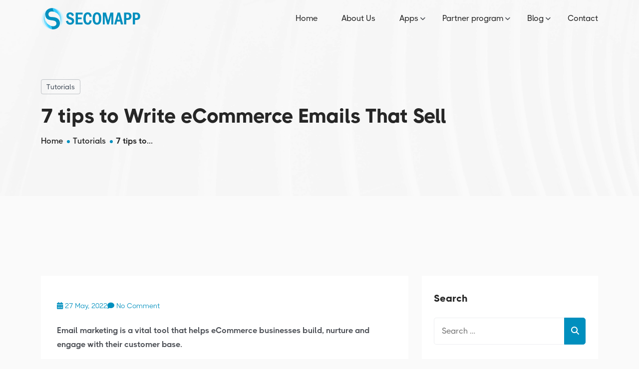

--- FILE ---
content_type: text/html; charset=UTF-8
request_url: https://www.secomapp.com/7-tips-to-write-ecommerce-emails-that-sell/
body_size: 26031
content:
<!DOCTYPE html><html dir="ltr" lang="en-US" prefix="og: https://ogp.me/ns#"><head><meta charset="UTF-8"><meta name="viewport" content="width=device-width, initial-scale=1, maximum-scale=1"><title>7 tips to Write eCommerce Emails That Sell - Secomapp: Empowering your Shopify Success</title><meta name="description" content="Email marketing is a vital tool that helps eCommerce businesses build, nurture and engage with their customer base. The ultimate goal for any eCommerce email campaign is to elicit an action that converts. Anyone wants their customers to click→ open→ read→ and click on their call to action (CTA) when they receive an email in" /><meta name="robots" content="max-image-preview:large" /><meta name="author" content="Hori Tran"/><link rel="canonical" href="https://www.secomapp.com/7-tips-to-write-ecommerce-emails-that-sell/" /><meta name="generator" content="All in One SEO (AIOSEO) 4.8.0" /><meta property="og:locale" content="en_US" /><meta property="og:site_name" content="Secomapp: Empowering your Shopify Success -" /><meta property="og:type" content="article" /><meta property="og:title" content="7 tips to Write eCommerce Emails That Sell - Secomapp: Empowering your Shopify Success" /><meta property="og:description" content="Email marketing is a vital tool that helps eCommerce businesses build, nurture and engage with their customer base. The ultimate goal for any eCommerce email campaign is to elicit an action that converts. Anyone wants their customers to click→ open→ read→ and click on their call to action (CTA) when they receive an email in" /><meta property="og:url" content="https://www.secomapp.com/7-tips-to-write-ecommerce-emails-that-sell/" /><meta property="og:image" content="https://www.secomapp.com/wp-content/uploads/2023/09/logo.png" /><meta property="og:image:secure_url" content="https://www.secomapp.com/wp-content/uploads/2023/09/logo.png" /><meta property="og:image:width" content="200" /><meta property="og:image:height" content="43" /><meta property="article:published_time" content="2022-05-27T03:15:02+00:00" /><meta property="article:modified_time" content="2024-08-02T07:56:29+00:00" /><meta name="twitter:card" content="summary_large_image" /><meta name="twitter:title" content="7 tips to Write eCommerce Emails That Sell - Secomapp: Empowering your Shopify Success" /><meta name="twitter:description" content="Email marketing is a vital tool that helps eCommerce businesses build, nurture and engage with their customer base. The ultimate goal for any eCommerce email campaign is to elicit an action that converts. Anyone wants their customers to click→ open→ read→ and click on their call to action (CTA) when they receive an email in" /><meta name="twitter:image" content="https://www.secomapp.com/wp-content/uploads/2023/09/logo.png" /> <script type="application/ld+json" class="aioseo-schema">{"@context":"https:\/\/schema.org","@graph":[{"@type":"BlogPosting","@id":"https:\/\/www.secomapp.com\/7-tips-to-write-ecommerce-emails-that-sell\/#blogposting","name":"7 tips to Write eCommerce Emails That Sell - Secomapp: Empowering your Shopify Success","headline":"7 tips to Write eCommerce Emails That Sell","author":{"@id":"https:\/\/www.secomapp.com\/author\/hori\/#author"},"publisher":{"@id":"https:\/\/www.secomapp.com\/#organization"},"image":{"@type":"ImageObject","url":3020},"datePublished":"2022-05-27T03:15:02+00:00","dateModified":"2024-08-02T07:56:29+00:00","inLanguage":"en-US","mainEntityOfPage":{"@id":"https:\/\/www.secomapp.com\/7-tips-to-write-ecommerce-emails-that-sell\/#webpage"},"isPartOf":{"@id":"https:\/\/www.secomapp.com\/7-tips-to-write-ecommerce-emails-that-sell\/#webpage"},"articleSection":"Tutorials"},{"@type":"BreadcrumbList","@id":"https:\/\/www.secomapp.com\/7-tips-to-write-ecommerce-emails-that-sell\/#breadcrumblist","itemListElement":[{"@type":"ListItem","@id":"https:\/\/www.secomapp.com\/#listItem","position":1,"name":"Home","item":"https:\/\/www.secomapp.com\/","nextItem":{"@type":"ListItem","@id":"https:\/\/www.secomapp.com\/7-tips-to-write-ecommerce-emails-that-sell\/#listItem","name":"7 tips to Write eCommerce Emails That Sell"}},{"@type":"ListItem","@id":"https:\/\/www.secomapp.com\/7-tips-to-write-ecommerce-emails-that-sell\/#listItem","position":2,"name":"7 tips to Write eCommerce Emails That Sell","previousItem":{"@type":"ListItem","@id":"https:\/\/www.secomapp.com\/#listItem","name":"Home"}}]},{"@type":"Organization","@id":"https:\/\/www.secomapp.com\/#organization","name":"Secomapp: Empowering your Shopify Success","url":"https:\/\/www.secomapp.com\/","logo":{"@type":"ImageObject","url":"https:\/\/www.secomapp.com\/wp-content\/uploads\/2023\/09\/logo.png","@id":"https:\/\/www.secomapp.com\/7-tips-to-write-ecommerce-emails-that-sell\/#organizationLogo","width":200,"height":43},"image":{"@id":"https:\/\/www.secomapp.com\/7-tips-to-write-ecommerce-emails-that-sell\/#organizationLogo"}},{"@type":"Person","@id":"https:\/\/www.secomapp.com\/author\/hori\/#author","url":"https:\/\/www.secomapp.com\/author\/hori\/","name":"Hori Tran","image":{"@type":"ImageObject","@id":"https:\/\/www.secomapp.com\/7-tips-to-write-ecommerce-emails-that-sell\/#authorImage","url":"https:\/\/secure.gravatar.com\/avatar\/7b0c96160f254ba4e82e813b3011487115228f30cf6aa851fdcbb5253a8d67d5?s=96&d=mm&r=g","width":96,"height":96,"caption":"Hori Tran"}},{"@type":"WebPage","@id":"https:\/\/www.secomapp.com\/7-tips-to-write-ecommerce-emails-that-sell\/#webpage","url":"https:\/\/www.secomapp.com\/7-tips-to-write-ecommerce-emails-that-sell\/","name":"7 tips to Write eCommerce Emails That Sell - Secomapp: Empowering your Shopify Success","description":"Email marketing is a vital tool that helps eCommerce businesses build, nurture and engage with their customer base. The ultimate goal for any eCommerce email campaign is to elicit an action that converts. Anyone wants their customers to click\u2192 open\u2192 read\u2192 and click on their call to action (CTA) when they receive an email in","inLanguage":"en-US","isPartOf":{"@id":"https:\/\/www.secomapp.com\/#website"},"breadcrumb":{"@id":"https:\/\/www.secomapp.com\/7-tips-to-write-ecommerce-emails-that-sell\/#breadcrumblist"},"author":{"@id":"https:\/\/www.secomapp.com\/author\/hori\/#author"},"creator":{"@id":"https:\/\/www.secomapp.com\/author\/hori\/#author"},"image":{"@type":"ImageObject","url":3020,"@id":"https:\/\/www.secomapp.com\/7-tips-to-write-ecommerce-emails-that-sell\/#mainImage"},"primaryImageOfPage":{"@id":"https:\/\/www.secomapp.com\/7-tips-to-write-ecommerce-emails-that-sell\/#mainImage"},"datePublished":"2022-05-27T03:15:02+00:00","dateModified":"2024-08-02T07:56:29+00:00"},{"@type":"WebSite","@id":"https:\/\/www.secomapp.com\/#website","url":"https:\/\/www.secomapp.com\/","name":"Secomapp: Empowering your Shopify Success","inLanguage":"en-US","publisher":{"@id":"https:\/\/www.secomapp.com\/#organization"}}]}</script> <link rel='dns-prefetch' href='//www.googletagmanager.com' /><link rel="alternate" type="application/rss+xml" title="Secomapp: Empowering your Shopify Success &raquo; Feed" href="https://www.secomapp.com/feed/" /><link rel="alternate" type="application/rss+xml" title="Secomapp: Empowering your Shopify Success &raquo; Comments Feed" href="https://www.secomapp.com/comments/feed/" /><link rel="alternate" title="oEmbed (JSON)" type="application/json+oembed" href="https://www.secomapp.com/wp-json/oembed/1.0/embed?url=https%3A%2F%2Fwww.secomapp.com%2F7-tips-to-write-ecommerce-emails-that-sell%2F" /><link rel="alternate" title="oEmbed (XML)" type="text/xml+oembed" href="https://www.secomapp.com/wp-json/oembed/1.0/embed?url=https%3A%2F%2Fwww.secomapp.com%2F7-tips-to-write-ecommerce-emails-that-sell%2F&#038;format=xml" />  <script src="//www.googletagmanager.com/gtag/js?id=G-L88TTNLZVE"  data-cfasync="false" data-wpfc-render="false" type="text/javascript" async></script> <script data-cfasync="false" data-wpfc-render="false" type="text/javascript">var mi_version = '9.11.1';
				var mi_track_user = true;
				var mi_no_track_reason = '';
								var MonsterInsightsDefaultLocations = {"page_location":"https:\/\/www.secomapp.com\/7-tips-to-write-ecommerce-emails-that-sell\/"};
								if ( typeof MonsterInsightsPrivacyGuardFilter === 'function' ) {
					var MonsterInsightsLocations = (typeof MonsterInsightsExcludeQuery === 'object') ? MonsterInsightsPrivacyGuardFilter( MonsterInsightsExcludeQuery ) : MonsterInsightsPrivacyGuardFilter( MonsterInsightsDefaultLocations );
				} else {
					var MonsterInsightsLocations = (typeof MonsterInsightsExcludeQuery === 'object') ? MonsterInsightsExcludeQuery : MonsterInsightsDefaultLocations;
				}

								var disableStrs = [
										'ga-disable-G-L88TTNLZVE',
									];

				/* Function to detect opted out users */
				function __gtagTrackerIsOptedOut() {
					for (var index = 0; index < disableStrs.length; index++) {
						if (document.cookie.indexOf(disableStrs[index] + '=true') > -1) {
							return true;
						}
					}

					return false;
				}

				/* Disable tracking if the opt-out cookie exists. */
				if (__gtagTrackerIsOptedOut()) {
					for (var index = 0; index < disableStrs.length; index++) {
						window[disableStrs[index]] = true;
					}
				}

				/* Opt-out function */
				function __gtagTrackerOptout() {
					for (var index = 0; index < disableStrs.length; index++) {
						document.cookie = disableStrs[index] + '=true; expires=Thu, 31 Dec 2099 23:59:59 UTC; path=/';
						window[disableStrs[index]] = true;
					}
				}

				if ('undefined' === typeof gaOptout) {
					function gaOptout() {
						__gtagTrackerOptout();
					}
				}
								window.dataLayer = window.dataLayer || [];

				window.MonsterInsightsDualTracker = {
					helpers: {},
					trackers: {},
				};
				if (mi_track_user) {
					function __gtagDataLayer() {
						dataLayer.push(arguments);
					}

					function __gtagTracker(type, name, parameters) {
						if (!parameters) {
							parameters = {};
						}

						if (parameters.send_to) {
							__gtagDataLayer.apply(null, arguments);
							return;
						}

						if (type === 'event') {
														parameters.send_to = monsterinsights_frontend.v4_id;
							var hookName = name;
							if (typeof parameters['event_category'] !== 'undefined') {
								hookName = parameters['event_category'] + ':' + name;
							}

							if (typeof MonsterInsightsDualTracker.trackers[hookName] !== 'undefined') {
								MonsterInsightsDualTracker.trackers[hookName](parameters);
							} else {
								__gtagDataLayer('event', name, parameters);
							}
							
						} else {
							__gtagDataLayer.apply(null, arguments);
						}
					}

					__gtagTracker('js', new Date());
					__gtagTracker('set', {
						'developer_id.dZGIzZG': true,
											});
					if ( MonsterInsightsLocations.page_location ) {
						__gtagTracker('set', MonsterInsightsLocations);
					}
										__gtagTracker('config', 'G-L88TTNLZVE', {"forceSSL":"true","link_attribution":"true"} );
										window.gtag = __gtagTracker;										(function () {
						/* https://developers.google.com/analytics/devguides/collection/analyticsjs/ */
						/* ga and __gaTracker compatibility shim. */
						var noopfn = function () {
							return null;
						};
						var newtracker = function () {
							return new Tracker();
						};
						var Tracker = function () {
							return null;
						};
						var p = Tracker.prototype;
						p.get = noopfn;
						p.set = noopfn;
						p.send = function () {
							var args = Array.prototype.slice.call(arguments);
							args.unshift('send');
							__gaTracker.apply(null, args);
						};
						var __gaTracker = function () {
							var len = arguments.length;
							if (len === 0) {
								return;
							}
							var f = arguments[len - 1];
							if (typeof f !== 'object' || f === null || typeof f.hitCallback !== 'function') {
								if ('send' === arguments[0]) {
									var hitConverted, hitObject = false, action;
									if ('event' === arguments[1]) {
										if ('undefined' !== typeof arguments[3]) {
											hitObject = {
												'eventAction': arguments[3],
												'eventCategory': arguments[2],
												'eventLabel': arguments[4],
												'value': arguments[5] ? arguments[5] : 1,
											}
										}
									}
									if ('pageview' === arguments[1]) {
										if ('undefined' !== typeof arguments[2]) {
											hitObject = {
												'eventAction': 'page_view',
												'page_path': arguments[2],
											}
										}
									}
									if (typeof arguments[2] === 'object') {
										hitObject = arguments[2];
									}
									if (typeof arguments[5] === 'object') {
										Object.assign(hitObject, arguments[5]);
									}
									if ('undefined' !== typeof arguments[1].hitType) {
										hitObject = arguments[1];
										if ('pageview' === hitObject.hitType) {
											hitObject.eventAction = 'page_view';
										}
									}
									if (hitObject) {
										action = 'timing' === arguments[1].hitType ? 'timing_complete' : hitObject.eventAction;
										hitConverted = mapArgs(hitObject);
										__gtagTracker('event', action, hitConverted);
									}
								}
								return;
							}

							function mapArgs(args) {
								var arg, hit = {};
								var gaMap = {
									'eventCategory': 'event_category',
									'eventAction': 'event_action',
									'eventLabel': 'event_label',
									'eventValue': 'event_value',
									'nonInteraction': 'non_interaction',
									'timingCategory': 'event_category',
									'timingVar': 'name',
									'timingValue': 'value',
									'timingLabel': 'event_label',
									'page': 'page_path',
									'location': 'page_location',
									'title': 'page_title',
									'referrer' : 'page_referrer',
								};
								for (arg in args) {
																		if (!(!args.hasOwnProperty(arg) || !gaMap.hasOwnProperty(arg))) {
										hit[gaMap[arg]] = args[arg];
									} else {
										hit[arg] = args[arg];
									}
								}
								return hit;
							}

							try {
								f.hitCallback();
							} catch (ex) {
							}
						};
						__gaTracker.create = newtracker;
						__gaTracker.getByName = newtracker;
						__gaTracker.getAll = function () {
							return [];
						};
						__gaTracker.remove = noopfn;
						__gaTracker.loaded = true;
						window['__gaTracker'] = __gaTracker;
					})();
									} else {
										console.log("");
					(function () {
						function __gtagTracker() {
							return null;
						}

						window['__gtagTracker'] = __gtagTracker;
						window['gtag'] = __gtagTracker;
					})();
									}</script> <style id='wp-img-auto-sizes-contain-inline-css' type='text/css'>img:is([sizes=auto i],[sizes^="auto," i]){contain-intrinsic-size:3000px 1500px}
/*# sourceURL=wp-img-auto-sizes-contain-inline-css */</style><style id='wp-emoji-styles-inline-css' type='text/css'>img.wp-smiley, img.emoji {
		display: inline !important;
		border: none !important;
		box-shadow: none !important;
		height: 1em !important;
		width: 1em !important;
		margin: 0 0.07em !important;
		vertical-align: -0.1em !important;
		background: none !important;
		padding: 0 !important;
	}
/*# sourceURL=wp-emoji-styles-inline-css */</style><link rel='stylesheet' id='wp-block-library-css' href='https://www.secomapp.com/wp-includes/css/dist/block-library/style.min.css?ver=976a16bf6e63b67cf669bb5d73ff8fe5' type='text/css' media='all' /><style id='wp-block-library-theme-inline-css' type='text/css'>.wp-block-audio :where(figcaption){color:#555;font-size:13px;text-align:center}.is-dark-theme .wp-block-audio :where(figcaption){color:#ffffffa6}.wp-block-audio{margin:0 0 1em}.wp-block-code{border:1px solid #ccc;border-radius:4px;font-family:Menlo,Consolas,monaco,monospace;padding:.8em 1em}.wp-block-embed :where(figcaption){color:#555;font-size:13px;text-align:center}.is-dark-theme .wp-block-embed :where(figcaption){color:#ffffffa6}.wp-block-embed{margin:0 0 1em}.blocks-gallery-caption{color:#555;font-size:13px;text-align:center}.is-dark-theme .blocks-gallery-caption{color:#ffffffa6}:root :where(.wp-block-image figcaption){color:#555;font-size:13px;text-align:center}.is-dark-theme :root :where(.wp-block-image figcaption){color:#ffffffa6}.wp-block-image{margin:0 0 1em}.wp-block-pullquote{border-bottom:4px solid;border-top:4px solid;color:currentColor;margin-bottom:1.75em}.wp-block-pullquote :where(cite),.wp-block-pullquote :where(footer),.wp-block-pullquote__citation{color:currentColor;font-size:.8125em;font-style:normal;text-transform:uppercase}.wp-block-quote{border-left:.25em solid;margin:0 0 1.75em;padding-left:1em}.wp-block-quote cite,.wp-block-quote footer{color:currentColor;font-size:.8125em;font-style:normal;position:relative}.wp-block-quote:where(.has-text-align-right){border-left:none;border-right:.25em solid;padding-left:0;padding-right:1em}.wp-block-quote:where(.has-text-align-center){border:none;padding-left:0}.wp-block-quote.is-large,.wp-block-quote.is-style-large,.wp-block-quote:where(.is-style-plain){border:none}.wp-block-search .wp-block-search__label{font-weight:700}.wp-block-search__button{border:1px solid #ccc;padding:.375em .625em}:where(.wp-block-group.has-background){padding:1.25em 2.375em}.wp-block-separator.has-css-opacity{opacity:.4}.wp-block-separator{border:none;border-bottom:2px solid;margin-left:auto;margin-right:auto}.wp-block-separator.has-alpha-channel-opacity{opacity:1}.wp-block-separator:not(.is-style-wide):not(.is-style-dots){width:100px}.wp-block-separator.has-background:not(.is-style-dots){border-bottom:none;height:1px}.wp-block-separator.has-background:not(.is-style-wide):not(.is-style-dots){height:2px}.wp-block-table{margin:0 0 1em}.wp-block-table td,.wp-block-table th{word-break:normal}.wp-block-table :where(figcaption){color:#555;font-size:13px;text-align:center}.is-dark-theme .wp-block-table :where(figcaption){color:#ffffffa6}.wp-block-video :where(figcaption){color:#555;font-size:13px;text-align:center}.is-dark-theme .wp-block-video :where(figcaption){color:#ffffffa6}.wp-block-video{margin:0 0 1em}:root :where(.wp-block-template-part.has-background){margin-bottom:0;margin-top:0;padding:1.25em 2.375em}
/*# sourceURL=/wp-includes/css/dist/block-library/theme.min.css */</style><style id='classic-theme-styles-inline-css' type='text/css'>/*! This file is auto-generated */
.wp-block-button__link{color:#fff;background-color:#32373c;border-radius:9999px;box-shadow:none;text-decoration:none;padding:calc(.667em + 2px) calc(1.333em + 2px);font-size:1.125em}.wp-block-file__button{background:#32373c;color:#fff;text-decoration:none}
/*# sourceURL=/wp-includes/css/classic-themes.min.css */</style><style id='global-styles-inline-css' type='text/css'>:root{--wp--preset--aspect-ratio--square: 1;--wp--preset--aspect-ratio--4-3: 4/3;--wp--preset--aspect-ratio--3-4: 3/4;--wp--preset--aspect-ratio--3-2: 3/2;--wp--preset--aspect-ratio--2-3: 2/3;--wp--preset--aspect-ratio--16-9: 16/9;--wp--preset--aspect-ratio--9-16: 9/16;--wp--preset--color--black: #000000;--wp--preset--color--cyan-bluish-gray: #abb8c3;--wp--preset--color--white: #ffffff;--wp--preset--color--pale-pink: #f78da7;--wp--preset--color--vivid-red: #cf2e2e;--wp--preset--color--luminous-vivid-orange: #ff6900;--wp--preset--color--luminous-vivid-amber: #fcb900;--wp--preset--color--light-green-cyan: #7bdcb5;--wp--preset--color--vivid-green-cyan: #00d084;--wp--preset--color--pale-cyan-blue: #8ed1fc;--wp--preset--color--vivid-cyan-blue: #0693e3;--wp--preset--color--vivid-purple: #9b51e0;--wp--preset--gradient--vivid-cyan-blue-to-vivid-purple: linear-gradient(135deg,rgb(6,147,227) 0%,rgb(155,81,224) 100%);--wp--preset--gradient--light-green-cyan-to-vivid-green-cyan: linear-gradient(135deg,rgb(122,220,180) 0%,rgb(0,208,130) 100%);--wp--preset--gradient--luminous-vivid-amber-to-luminous-vivid-orange: linear-gradient(135deg,rgb(252,185,0) 0%,rgb(255,105,0) 100%);--wp--preset--gradient--luminous-vivid-orange-to-vivid-red: linear-gradient(135deg,rgb(255,105,0) 0%,rgb(207,46,46) 100%);--wp--preset--gradient--very-light-gray-to-cyan-bluish-gray: linear-gradient(135deg,rgb(238,238,238) 0%,rgb(169,184,195) 100%);--wp--preset--gradient--cool-to-warm-spectrum: linear-gradient(135deg,rgb(74,234,220) 0%,rgb(151,120,209) 20%,rgb(207,42,186) 40%,rgb(238,44,130) 60%,rgb(251,105,98) 80%,rgb(254,248,76) 100%);--wp--preset--gradient--blush-light-purple: linear-gradient(135deg,rgb(255,206,236) 0%,rgb(152,150,240) 100%);--wp--preset--gradient--blush-bordeaux: linear-gradient(135deg,rgb(254,205,165) 0%,rgb(254,45,45) 50%,rgb(107,0,62) 100%);--wp--preset--gradient--luminous-dusk: linear-gradient(135deg,rgb(255,203,112) 0%,rgb(199,81,192) 50%,rgb(65,88,208) 100%);--wp--preset--gradient--pale-ocean: linear-gradient(135deg,rgb(255,245,203) 0%,rgb(182,227,212) 50%,rgb(51,167,181) 100%);--wp--preset--gradient--electric-grass: linear-gradient(135deg,rgb(202,248,128) 0%,rgb(113,206,126) 100%);--wp--preset--gradient--midnight: linear-gradient(135deg,rgb(2,3,129) 0%,rgb(40,116,252) 100%);--wp--preset--font-size--small: 13px;--wp--preset--font-size--medium: 20px;--wp--preset--font-size--large: 36px;--wp--preset--font-size--x-large: 42px;--wp--preset--spacing--20: 0.44rem;--wp--preset--spacing--30: 0.67rem;--wp--preset--spacing--40: 1rem;--wp--preset--spacing--50: 1.5rem;--wp--preset--spacing--60: 2.25rem;--wp--preset--spacing--70: 3.38rem;--wp--preset--spacing--80: 5.06rem;--wp--preset--shadow--natural: 6px 6px 9px rgba(0, 0, 0, 0.2);--wp--preset--shadow--deep: 12px 12px 50px rgba(0, 0, 0, 0.4);--wp--preset--shadow--sharp: 6px 6px 0px rgba(0, 0, 0, 0.2);--wp--preset--shadow--outlined: 6px 6px 0px -3px rgb(255, 255, 255), 6px 6px rgb(0, 0, 0);--wp--preset--shadow--crisp: 6px 6px 0px rgb(0, 0, 0);}:where(.is-layout-flex){gap: 0.5em;}:where(.is-layout-grid){gap: 0.5em;}body .is-layout-flex{display: flex;}.is-layout-flex{flex-wrap: wrap;align-items: center;}.is-layout-flex > :is(*, div){margin: 0;}body .is-layout-grid{display: grid;}.is-layout-grid > :is(*, div){margin: 0;}:where(.wp-block-columns.is-layout-flex){gap: 2em;}:where(.wp-block-columns.is-layout-grid){gap: 2em;}:where(.wp-block-post-template.is-layout-flex){gap: 1.25em;}:where(.wp-block-post-template.is-layout-grid){gap: 1.25em;}.has-black-color{color: var(--wp--preset--color--black) !important;}.has-cyan-bluish-gray-color{color: var(--wp--preset--color--cyan-bluish-gray) !important;}.has-white-color{color: var(--wp--preset--color--white) !important;}.has-pale-pink-color{color: var(--wp--preset--color--pale-pink) !important;}.has-vivid-red-color{color: var(--wp--preset--color--vivid-red) !important;}.has-luminous-vivid-orange-color{color: var(--wp--preset--color--luminous-vivid-orange) !important;}.has-luminous-vivid-amber-color{color: var(--wp--preset--color--luminous-vivid-amber) !important;}.has-light-green-cyan-color{color: var(--wp--preset--color--light-green-cyan) !important;}.has-vivid-green-cyan-color{color: var(--wp--preset--color--vivid-green-cyan) !important;}.has-pale-cyan-blue-color{color: var(--wp--preset--color--pale-cyan-blue) !important;}.has-vivid-cyan-blue-color{color: var(--wp--preset--color--vivid-cyan-blue) !important;}.has-vivid-purple-color{color: var(--wp--preset--color--vivid-purple) !important;}.has-black-background-color{background-color: var(--wp--preset--color--black) !important;}.has-cyan-bluish-gray-background-color{background-color: var(--wp--preset--color--cyan-bluish-gray) !important;}.has-white-background-color{background-color: var(--wp--preset--color--white) !important;}.has-pale-pink-background-color{background-color: var(--wp--preset--color--pale-pink) !important;}.has-vivid-red-background-color{background-color: var(--wp--preset--color--vivid-red) !important;}.has-luminous-vivid-orange-background-color{background-color: var(--wp--preset--color--luminous-vivid-orange) !important;}.has-luminous-vivid-amber-background-color{background-color: var(--wp--preset--color--luminous-vivid-amber) !important;}.has-light-green-cyan-background-color{background-color: var(--wp--preset--color--light-green-cyan) !important;}.has-vivid-green-cyan-background-color{background-color: var(--wp--preset--color--vivid-green-cyan) !important;}.has-pale-cyan-blue-background-color{background-color: var(--wp--preset--color--pale-cyan-blue) !important;}.has-vivid-cyan-blue-background-color{background-color: var(--wp--preset--color--vivid-cyan-blue) !important;}.has-vivid-purple-background-color{background-color: var(--wp--preset--color--vivid-purple) !important;}.has-black-border-color{border-color: var(--wp--preset--color--black) !important;}.has-cyan-bluish-gray-border-color{border-color: var(--wp--preset--color--cyan-bluish-gray) !important;}.has-white-border-color{border-color: var(--wp--preset--color--white) !important;}.has-pale-pink-border-color{border-color: var(--wp--preset--color--pale-pink) !important;}.has-vivid-red-border-color{border-color: var(--wp--preset--color--vivid-red) !important;}.has-luminous-vivid-orange-border-color{border-color: var(--wp--preset--color--luminous-vivid-orange) !important;}.has-luminous-vivid-amber-border-color{border-color: var(--wp--preset--color--luminous-vivid-amber) !important;}.has-light-green-cyan-border-color{border-color: var(--wp--preset--color--light-green-cyan) !important;}.has-vivid-green-cyan-border-color{border-color: var(--wp--preset--color--vivid-green-cyan) !important;}.has-pale-cyan-blue-border-color{border-color: var(--wp--preset--color--pale-cyan-blue) !important;}.has-vivid-cyan-blue-border-color{border-color: var(--wp--preset--color--vivid-cyan-blue) !important;}.has-vivid-purple-border-color{border-color: var(--wp--preset--color--vivid-purple) !important;}.has-vivid-cyan-blue-to-vivid-purple-gradient-background{background: var(--wp--preset--gradient--vivid-cyan-blue-to-vivid-purple) !important;}.has-light-green-cyan-to-vivid-green-cyan-gradient-background{background: var(--wp--preset--gradient--light-green-cyan-to-vivid-green-cyan) !important;}.has-luminous-vivid-amber-to-luminous-vivid-orange-gradient-background{background: var(--wp--preset--gradient--luminous-vivid-amber-to-luminous-vivid-orange) !important;}.has-luminous-vivid-orange-to-vivid-red-gradient-background{background: var(--wp--preset--gradient--luminous-vivid-orange-to-vivid-red) !important;}.has-very-light-gray-to-cyan-bluish-gray-gradient-background{background: var(--wp--preset--gradient--very-light-gray-to-cyan-bluish-gray) !important;}.has-cool-to-warm-spectrum-gradient-background{background: var(--wp--preset--gradient--cool-to-warm-spectrum) !important;}.has-blush-light-purple-gradient-background{background: var(--wp--preset--gradient--blush-light-purple) !important;}.has-blush-bordeaux-gradient-background{background: var(--wp--preset--gradient--blush-bordeaux) !important;}.has-luminous-dusk-gradient-background{background: var(--wp--preset--gradient--luminous-dusk) !important;}.has-pale-ocean-gradient-background{background: var(--wp--preset--gradient--pale-ocean) !important;}.has-electric-grass-gradient-background{background: var(--wp--preset--gradient--electric-grass) !important;}.has-midnight-gradient-background{background: var(--wp--preset--gradient--midnight) !important;}.has-small-font-size{font-size: var(--wp--preset--font-size--small) !important;}.has-medium-font-size{font-size: var(--wp--preset--font-size--medium) !important;}.has-large-font-size{font-size: var(--wp--preset--font-size--large) !important;}.has-x-large-font-size{font-size: var(--wp--preset--font-size--x-large) !important;}
:where(.wp-block-post-template.is-layout-flex){gap: 1.25em;}:where(.wp-block-post-template.is-layout-grid){gap: 1.25em;}
:where(.wp-block-term-template.is-layout-flex){gap: 1.25em;}:where(.wp-block-term-template.is-layout-grid){gap: 1.25em;}
:where(.wp-block-columns.is-layout-flex){gap: 2em;}:where(.wp-block-columns.is-layout-grid){gap: 2em;}
:root :where(.wp-block-pullquote){font-size: 1.5em;line-height: 1.6;}
/*# sourceURL=global-styles-inline-css */</style><link rel='stylesheet' id='contact-form-7-css' href='https://www.secomapp.com/wp-content/plugins/contact-form-7/includes/css/styles.css?ver=6.1.4' type='text/css' media='all' /><link rel='stylesheet' id='bootstrap-css' href='https://www.secomapp.com/wp-content/themes/agentieco/assets/vendors/bootstrap/css/bootstrap.min.css?ver=976a16bf6e63b67cf669bb5d73ff8fe5' type='text/css' media='all' /><link rel='stylesheet' id='swiper-css' href='https://www.secomapp.com/wp-content/plugins/elementor/assets/lib/swiper/v8/css/swiper.min.css?ver=8.4.5' type='text/css' media='all' /><link rel='stylesheet' id='fontawesome-6-css' href='https://www.secomapp.com/wp-content/themes/agentieco/assets/vendors/font-awesome/all.min.css?ver=976a16bf6e63b67cf669bb5d73ff8fe5' type='text/css' media='all' /><link rel='stylesheet' id='agentieco-blog-css' href='https://www.secomapp.com/wp-content/themes/agentieco/assets/css/blog.css?ver=976a16bf6e63b67cf669bb5d73ff8fe5' type='text/css' media='all' /><link rel='stylesheet' id='agentieco-main-css' href='https://www.secomapp.com/wp-content/themes/agentieco/assets/css/app.css?ver=976a16bf6e63b67cf669bb5d73ff8fe5' type='text/css' media='all' /><link rel='stylesheet' id='agentieco-root-css' href='https://www.secomapp.com/wp-content/themes/agentieco/style.css?ver=2.4.0' type='text/css' media='all' /> <script defer type="text/javascript" src="https://www.secomapp.com/wp-content/plugins/google-analytics-for-wordpress/assets/js/frontend-gtag.min.js?ver=9.11.1" id="monsterinsights-frontend-script-js" data-wp-strategy="async"></script> <script data-cfasync="false" data-wpfc-render="false" type="text/javascript" id='monsterinsights-frontend-script-js-extra'>var monsterinsights_frontend = {"js_events_tracking":"true","download_extensions":"doc,pdf,ppt,zip,xls,docx,pptx,xlsx","inbound_paths":"[]","home_url":"https:\/\/www.secomapp.com","hash_tracking":"false","v4_id":"G-L88TTNLZVE"};</script> <script type="text/javascript" src="https://www.secomapp.com/wp-includes/js/jquery/jquery.min.js?ver=3.7.1" id="jquery-core-js"></script> <script defer type="text/javascript" src="https://www.secomapp.com/wp-includes/js/jquery/jquery-migrate.min.js?ver=3.4.1" id="jquery-migrate-js"></script>    <script defer type="text/javascript" src="https://www.googletagmanager.com/gtag/js?id=GT-M3K4SV95" id="google_gtagjs-js"></script> <script defer id="google_gtagjs-js-after" src="[data-uri]"></script> <link rel="https://api.w.org/" href="https://www.secomapp.com/wp-json/" /><link rel="alternate" title="JSON" type="application/json" href="https://www.secomapp.com/wp-json/wp/v2/posts/5521" /><link rel="EditURI" type="application/rsd+xml" title="RSD" href="https://www.secomapp.com/xmlrpc.php?rsd" /><link rel='shortlink' href='https://www.secomapp.com/?p=5521' /><meta name="generator" content="Site Kit by Google 1.148.0" /><meta name="generator" content="Elementor 3.34.1; features: e_font_icon_svg, additional_custom_breakpoints; settings: css_print_method-external, google_font-enabled, font_display-swap"><style>.e-con.e-parent:nth-of-type(n+4):not(.e-lazyloaded):not(.e-no-lazyload),
				.e-con.e-parent:nth-of-type(n+4):not(.e-lazyloaded):not(.e-no-lazyload) * {
					background-image: none !important;
				}
				@media screen and (max-height: 1024px) {
					.e-con.e-parent:nth-of-type(n+3):not(.e-lazyloaded):not(.e-no-lazyload),
					.e-con.e-parent:nth-of-type(n+3):not(.e-lazyloaded):not(.e-no-lazyload) * {
						background-image: none !important;
					}
				}
				@media screen and (max-height: 640px) {
					.e-con.e-parent:nth-of-type(n+2):not(.e-lazyloaded):not(.e-no-lazyload),
					.e-con.e-parent:nth-of-type(n+2):not(.e-lazyloaded):not(.e-no-lazyload) * {
						background-image: none !important;
					}
				}</style><link rel="icon" href="https://www.secomapp.com/wp-content/uploads/2023/09/cropped-logo-32x32.png" sizes="32x32" /><link rel="icon" href="https://www.secomapp.com/wp-content/uploads/2023/09/cropped-logo-192x192.png" sizes="192x192" /><link rel="apple-touch-icon" href="https://www.secomapp.com/wp-content/uploads/2023/09/cropped-logo-180x180.png" /><meta name="msapplication-TileImage" content="https://www.secomapp.com/wp-content/uploads/2023/09/cropped-logo-270x270.png" /><style type="text/css" id="wp-custom-css">.sec2-home .margin-bottom-6 img {
    width: 80px;
    border-radius:10px;
}:root {--color_primary: #008fbe;}.sec2-home .padding-x-6.text-center img {
    max-height: 155px;
}.none{display:none;}.sec6-home .d-flex.align-items-center.gap-4.mt-5 img {
    width: 80px;
    height: 80px;
    border-radius: 100px!important;
    border: 0px solid;
}.sec6-home path {
    fill: #008fbe;
}.sec7-home .feature-image img {
    height: 250px;
    object-fit: cover;
}.workflow-card-container::after {
    border-bottom: 1px dashed #fff;
}

.workflow-card__head::before{
    border-left: 1px dashed #fff;
}

.workflow-card::after {
    background-color: #0dace1;
}

.workflow-card__number {
    background-color: #0dace1;
    color: #fff;
}

.elementor-3158 .elementor-element.elementor-element-c7564fc .workflow-card:hover::before, .elementor-3158 .elementor-element.elementor-element-c7564fc .workflow-card:hover::after, .elementor-3158 .elementor-element.elementor-element-c7564fc .workflow-card:hover .workflow-card__number, .elementor-3158 .elementor-element.elementor-element-c7564fc .step-box h4::after, .step-box .h4::after, .elementor-6716 .elementor-element.elementor-element-5ee93e7 .workflow-card:hover::before, .elementor-6716 .elementor-element.elementor-element-5ee93e7 .workflow-card:hover::after, .elementor-6716 .elementor-element.elementor-element-5ee93e7 .workflow-card:hover .workflow-card__number, .elementor-6716 .elementor-element.elementor-element-5ee93e7 .step-box h4::after, .step-box .h4::after {
    background-color: #0dace1;
}button.subscribe-btn {
    background: #008fbe!important;
}
footer#agentieco-footer section {
    padding-top: 30px;
}
.home footer#agentieco-footer section {
    padding-top: 85px;
}.home footer#agentieco-footer section.elementor-section.elementor-inner-section.elementor-element.elementor-element-8f9dd9d.elementor-section-full_width.elementor-section-height-default.elementor-section-height-default {
    padding-top: 0;
}
@media (min-width: 1200px){.page-id-6716 .sec5-home .col-md-6.col-lg-4.col-xl-3 {
    width: 33.333333%;
}
.page-id-6716 .sec5-home h6.heading-6.clr-text-light.text-center.mb-0.__title {height:56px;}
}


.page-id-6716 h6.elementor-heading-title.elementor-size-default , .page-id-6743 h6.elementor-heading-title.elementor-size-default {
    color: #008fbe;
}

.page-id-6716 span.elementor-divider-separator, .page-id-6743 span.elementor-divider-separator {
    border-color: #008fbe!important;
}@media (min-width: 992px) {
    
.header-btns.d-flex.align-items-center.justify-content-end.gap-4 {
    display: none!important;
}li#menu-item-102 a, li.menu-item.menu-item-type-post_type.menu-item-object-page.menu-item-102.nav-item a  {
    padding-right: 0!important;
}

}

.archive.category .breadcrumb-content h1 {
    font-size: 0px;
}

.breadcrumb-content h1 span {
    font-size: 2.5rem;
}a.elementor-icon.elementor-social-icon {
    display: inline-flex;
}.project-details-top .text-primary, .single-portfolio h5.elementor-heading-title.elementor-size-default {
    color: #008fbe!important;
}

.single-portfolio .elementor-icon svg path {
    fill: #008fbe!important;
}

.single-portfolio span.elementor-divider-separator {
    border-color: #008fbe!important;
}p.logged-in-as a {
    color: #008fbe!important;
}.pd-top-box.bg-white.position-relative img {
    filter: hue-rotate(180deg) brightness(1000%) sepia(100%) saturate(10000%) hue-rotate(185deg);
}

.pd-icon-box .icon-wrapper {
    background-color: #008FBE1C;
}.page-id-2213 .dg-project-single.position-relative img {
    height: 350px;
    object-fit: cover;
}

.page-id-2213 .dg-rounded-primary-btn {
    width: 75px!important;
    height: 44px!important;
    background: #008fbe;
}

.page-id-2213 .dg-rounded-primary-btn svg path {
    fill: #fff;
}.page-id-2213 .dg-project-single:hover .dg-pf-content {
    
    background: #008fbe;
    color:#fff;
}

.page-id-2213 .dg-project-single:hover h6.mb-1 {
    color: #fff;
}

.page-id-2213 .dg-project-single:hover p.mb-0.clr-body-text {
    color: #fff;
}.m85.elementor-widget-image img {
    max-width: 85%;
}.d-flex.align-items-center.gap-4.mt-5 img.rounded-circle {
    display: none;
}
.testimonial_meta h6.mb-2.testi_author_name:before {
    content: "Review for ";
}footer#agentieco-footer section {
    padding-top: 0;
}footer#agentieco-footer .elementor-column.elementor-col-100 {padding-top: 50px;}
:root, [data-bs-theme=light] {--bs-link-color-rgb: #008FBE;
}


.agentieco_blog_content a {
    color: #008FBE;
}
.pd-top-box .pd-icon-box+.pd-icon-box::before {
    left: -12px;
}.list-nha p {
    margin-bottom: 10px;
}section.recent-project-section {
    display: none;
}
section.project-details-section .tags-social.d-flex.align-items-center.justify-content-between.flex-wrap.gap-4 {
    display: none!important;
}.single-portfolio .sec_divider.ptb-60 {
    display: none;
}

.single-portfolio footer .elementor-icon svg path {
    fill: #fff!important;
}.iconbayy .elementor-icon svg {
    width: 1.5em;
    height: 1.5em;
}.ba-contact .e-con-full.e-flex.e-con {
    background-color: #FFFFFF;
    margin: 10px;
    padding: 50px 30px;
    border-radius: 10px;
}

.ba-contact  .elementor-widget-image-box .elementor-image-box-title a {
    font-size: 1.25rem;
}.ba-contact p.elementor-image-box-description a {
    font-family: "Manrope", Sans-serif;
    font-size: 16px;
    font-weight: 700;
    line-height: 24px;
    fill: #FFFFFF;
    color: #FFFFFF;
    background-color: #008FBE;
    border-style: solid;
    border-width: 1px 1px 1px 1px;
    border-color: #000000;
    border-radius: 100px 100px 100px 100px;
    box-shadow: 5px 5px 0px 0px #000000;
    padding: 14px 24px 14px 24px;
    display: block;
    width: 55%;
    margin: 0 auto;
    margin-top: 25px;
}
.ba-contact p.elementor-image-box-description a:hover {
	opacity:0.7;
}.sec1-aff .row.g-4 {
    gap: 25px;
    flex-wrap: nowrap;
}

.sec1-aff .row.g-4 .col-xl-4 {
    border: 0;
    background-color: #fff;
    border-radius: 8px;
}.sec1-aff .service-single-card {
    height: 100%;
}

.sec1-aff span.icon-wrapper img {filter: invert(47%) sepia(96%) saturate(1235%) hue-rotate(188deg) brightness(94%) contrast(92%);}

.sec1-aff  .hm2-service-card .service-card-list li::before {
    display: none;
}

.sec1-aff li.__list_item {
    padding-left: 0;
}li.menu-item.menu-item-type-custom.menu-item-object-custom.menu-item-7223.nav-item a {
    font-family: "Manrope", Sans-serif;
    font-size: 16px;
    font-weight: 700;
    line-height: 24px;
    fill: #FFFFFF;
    color: #FFFFFF;
    background-color: #008FBE;
    border-style: solid;
    border-width: 1px 1px 1px 1px;
    border-color: #000000;
    border-radius: 100px 100px 100px 100px;
    box-shadow: 5px 5px 0px 0px #000000;
    margin-left: 24px;
    padding: 10px 20px 10px 20px;
    margin-left: 24px;
    margin-top: 5px;
}

li.menu-item.menu-item-type-custom.menu-item-object-custom.menu-item-7223.nav-item a:hover {
    opacity: 0.8;
}
.img-fluid {
    width: 100%;
}
.sec2-home  .digital-card.rounded-3.transition>.padding-x-6.text-center>img {
    display: none;
}.postid-733 .pd-top-box {
    max-width: 1060px;
}












@media (max-width: 768px) {
	.sec1-home h3.elementor-heading-title.elementor-size-default {
    margin-top: -30px;
}.elementor-element-ec479cc {
    margin-top: 123px;
	}.ba-contact p.elementor-image-box-description a {
		
    width: 80%;
	}
.sec1-home p.elementor-heading-title.elementor-size-default {
    margin-top: -20px;
    margin-bottom: -30px;
}

.sec1-home {padding-top: 60px!important;}

.sec1-home .elementor-column.elementor-col-16 {
    width: 50%;
}

.sec3-home h3.elementor-heading-title.elementor-size-default {
    font-size: 24px!important;
    margin-top: -35px;
}

.sec4-5-home h2.elementor-heading-title.elementor-size-default {
    font-size: 40px!important;
}

.sec4-5-home .elementor-widget-wrap.elementor-element-populated {
    margin-left: 0!important;
    padding: 0;
}

.elementor-widget-wrap.elementor-element-populated.lazyloaded {}

.elementor-column.elementor-col-50.elementor-inner-column.elementor-element.elementor-element-a11053d .elementor-widget-wrap.elementor-element-populated {
    padding: 0;
    display: block;
}

.elementor-widget-wrap.elementor-element-populated {}

section.elementor-section.elementor-inner-section.elementor-element.elementor-element-8ae4bde {
    margin-bottom: 25px;
}

.sec6-home .dg-feedback-wrapper.position-relative.z-1.px-4 {
    padding: 0!important;
}

section.elementor-section.elementor-inner-section.elementor-element.elementor-element-20b1862 {
    padding: 0!important;
    border: 10px solid #fff;
}

.sec8-home .elementor-widget-wrap.elementor-element-populated {
    margin-right: 0!important;
}footer .elementor-column.elementor-col-25 {
    width: 100%!important;
}

footer .elementor-column.elementor-col-25:nth-child(2), footer .elementor-column.elementor-col-25:nth-child(3) {
    width: 50%!important;
}

footer .elementor-column.elementor-col-25:nth-child(2) .elementor-widget-wrap.elementor-element-populated {
    margin: 0;
}

.home footer#agentieco-footer section {
    padding-top: 0;
}

footer  section.elementor-section.elementor-inner-section.elementor-element.elementor-element-8f9dd9d .elementor-column.elementor-col-25:nth-child(2), footer  section.elementor-section.elementor-inner-section.elementor-element.elementor-element-8f9dd9d .elementor-column.elementor-col-25:nth-child(3), footer  section.elementor-section.elementor-inner-section.elementor-element.elementor-element-8f9dd9d .elementor-column.elementor-col-25:nth-child(4){
    display: none;
}.breadcrumb-section {
    padding: 130px 0 0;
}.sec1-ab h2.elementor-heading-title.elementor-size-default {
    text-align: center;
}

section.elementor-section.elementor-inner-section.elementor-element.elementor-element-be5d26c.elementor-section-full_width.elementor-section-height-default.elementor-section-height-default {}

.sec2-ab .elementor-column.elementor-col-25 {flex-basis: 50%;align-items: center;}

.sec2-ab .elementor-column.elementor-col-25 .elementor-widget-wrap.elementor-element-populated {
    margin: 0;
    margin-bottom: 15px;
}

.sec4-ab {
    padding-top: 0!important;
}

.sec4-ab .elementor-widget-container {
    margin-right: 0!important;
}

.sec6-ab .elementor-column.elementor-col-20 {
    width: 50%;
}.meta-category-btn {
    background-color: #008fbe21;
}

section.blog-listing-section.ptb-120 .py-6.px-5 {
    padding-left: 15px!important;
    padding-right: 15px!important;
}.sec3-ct {
    padding-bottom: 100px!important;
}a.button.link.d-none.d-sm-inline-block.border.border-clr-black.rounded-pill.z-1.lh-1 {
    display: inline-block!important;
}

.elementor-5911 .elementor-element.elementor-element-99b73d9 {
    width: 100%!important;
}

footer#agentieco-footer {
}

.home .elementor-5911 .elementor-element.elementor-element-99b73d9 {
    padding-top: 140px;
}

.elementor-element.elementor-element-69021f4.elementor-absolute.elementor-widget-divider--view-line.elementor-widget.elementor-widget-divider {
    display: none;
}

.elementor-5911 .elementor-element.elementor-element-17fd998 {}

.elementor-5911 .elementor-element.elementor-element-17fd998, .elementor-5911 .elementor-element.elementor-element-c818313 {
    width: 100%;
}

.elementor-5911 .elementor-element.elementor-element-17fd998 > .elementor-element-populated {
    margin-left: 0!important;
}

.home footer#agentieco-footer section>.elementor-container.elementor-column-gap-default {
    display: block;
    text-align: left;
}

.home footer#agentieco-footer section>.elementor-container.elementor-column-gap-default>div {
    width: 100%;
    text-align: left;
}

.home footer#agentieco-footer section {
    text-align: left;
}

.elementor-5911 .elementor-element.elementor-element-7a4f5db, .elementor-5911 .elementor-element.elementor-element-2cae158 {
    text-align: left!important;
}

.elementor-5911 .elementor-element.elementor-element-af833ea, .elementor-5911 .elementor-element.elementor-element-93e8dc4 {
    width: 49%!important;
    display: inline-block!important;
}.elementor-element.elementor-element-78249c2.e-flex.e-con-boxed.e-con {
    padding-bottom: 70px;
}.elementor-5911 .elementor-element.elementor-element-17fd998, .elementor-5911 .elementor-element.elementor-element-c818313 {
    width: 100%!important;
}

.elementor-5911 .elementor-element.elementor-element-8f9dd9d .elementor-container.elementor-column-gap-default {
    display: block!important;
}

.elementor-5911 .elementor-element.elementor-element-10d5332 {
    width: 100%!important;
}.sec1-aff .row.g-4 {
    display: block;
    margin: 10px;
}.elementor-93 .elementor-element.elementor-element-c76fe56 > .elementor-widget-container {
    margin-right: 10px;
}a.logo-wrapper.bg-secondary.d-block.mt-4.p-3.rounded-1.text-center {
    background: none!important;
}

li.menu-item.menu-item-type-custom.menu-item-object-custom.menu-item-7223.nav-item a {
    margin-left: 0;
    margin-top: 20px;
    width: fit-content;
}

}
@media (min-width: 1200px){.sec1-aff .row.g-4 .col-xl-4 {
    width: 32%;
}}</style></head><body class="wp-singular post-template-default single single-post postid-5521 single-format-standard wp-custom-logo wp-embed-responsive wp-theme-agentieco no-sidebar elementor-default elementor-kit-7"><div class='cursor' id="cursor"></div><div class='cursor2' id="cursor2"><div class="ball"></div></div><div class='cursor3' id="cursor3"></div><div class="main-wrapper position-relative z-1"><header class="attonce-header position-relative z-2 header-style-2"><div class="container"><nav class="navbar navbar-expand-lg"><div class="container-fluid"> <a href="https://www.secomapp.com/" class="navbar-brand duble_logo"> <img class="main-logo" src="https://www.secomapp.com/wp-content/uploads/2023/09/logo.png" srcset=https://www.secomapp.com/wp-content/uploads/2023/09/logo.png alt="Secomapp: Empowering your Shopify Success"> <img class="logo-sticky" src="https://www.secomapp.com/wp-content/uploads/2023/09/logo.png" srcset=https://www.secomapp.com/wp-content/uploads/2023/09/logo.png alt="Secomapp: Empowering your Shopify Success"> </a><div class="collapse navbar-collapse justify-content-end" id="navbarSupportedContent"><ul id="menu-main-menu" class="navbar-nav attonce-navbar navbar-style-2"><li id="menu-item-6699" class="menu-item menu-item-type-post_type menu-item-object-page menu-item-home menu-item-6699 nav-item"><a href="https://www.secomapp.com/" class="nav-link" title="Home">Home</a></li><li id="menu-item-101" class="menu-item menu-item-type-post_type menu-item-object-page menu-item-101 nav-item"><a href="https://www.secomapp.com/about-us/" class="nav-link" title="About Us">About Us</a></li><li id="menu-item-2230" class="menu-item menu-item-type-post_type menu-item-object-page menu-item-has-children menu-item-2230 nav-item has-submenu"><a href="https://www.secomapp.com/apps/" class="nav-link" title="Apps">Apps</a><i class="fa fa-angle-down dropdown_icon"></i><ul role="menu" class="submenu-wrapper"><li id="menu-item-6751" class="menu-item menu-item-type-custom menu-item-object-custom menu-item-6751 nav-item depth-1"><a href="/portfolio/searchpie-seo-booster-speed/" class="nav-link" title="SearchPie: SEO Booster &amp; Speed">SearchPie: SEO Booster &#038; Speed</a></li><li id="menu-item-8893" class="menu-item menu-item-type-custom menu-item-object-custom menu-item-8893 nav-item depth-1"><a href="https://www.secomapp.com/portfolio/deco-product-labels-badges/" class="nav-link" title="DECO Product Labels &amp; Badges">DECO Product Labels &#038; Badges</a></li><li id="menu-item-8894" class="menu-item menu-item-type-custom menu-item-object-custom menu-item-8894 nav-item depth-1"><a href="https://www.secomapp.com/portfolio/lai-product-reviews/" class="nav-link" title="LAI Product Reviews">LAI Product Reviews</a></li></ul></li><li id="menu-item-6741" class="menu-item menu-item-type-custom menu-item-object-custom menu-item-has-children menu-item-6741 nav-item has-submenu"><a href="#" class="nav-link" title="Partner program">Partner program</a><i class="fa fa-angle-down dropdown_icon"></i><ul role="menu" class="submenu-wrapper"><li id="menu-item-7114" class="menu-item menu-item-type-post_type menu-item-object-page menu-item-7114 nav-item depth-1"><a href="https://www.secomapp.com/affiliate-documentation/" class="nav-link" title="Affiliate documentation">Affiliate documentation</a></li><li id="menu-item-6742" class="menu-item menu-item-type-custom menu-item-object-custom menu-item-6742 nav-item depth-1"><a href="https://partners.secomapp.com/" class="nav-link" target="_blank" title="Registration">Registration</a></li></ul></li><li id="menu-item-6773" class="menu-item menu-item-type-post_type menu-item-object-page current_page_parent menu-item-has-children menu-item-6773 nav-item has-submenu current-menu-item"><a href="https://www.secomapp.com/blog/" class="nav-link" title="Blog">Blog</a><i class="fa fa-angle-down dropdown_icon"></i><ul role="menu" class="submenu-wrapper"><li id="menu-item-7192" class="menu-item menu-item-type-custom menu-item-object-custom menu-item-7192 nav-item depth-1"><a href="/category/success-stories/" class="nav-link" title="Success Stories">Success Stories</a></li><li id="menu-item-7193" class="menu-item menu-item-type-custom menu-item-object-custom menu-item-7193 nav-item depth-1"><a href="/category/shopify-tips/" class="nav-link" title="Shopify Tips">Shopify Tips</a></li><li id="menu-item-7194" class="menu-item menu-item-type-custom menu-item-object-custom menu-item-7194 nav-item depth-1"><a href="/category/shopify-tutorial/" class="nav-link" title="Tutorials">Tutorials</a></li><li id="menu-item-7195" class="menu-item menu-item-type-custom menu-item-object-custom menu-item-7195 nav-item depth-1"><a href="/category/news/" class="nav-link" title="News &amp; updates">News &#038; updates</a></li><li id="menu-item-7196" class="menu-item menu-item-type-custom menu-item-object-custom menu-item-7196 nav-item depth-1"><a href="/category/ecommerce-seo/" class="nav-link" title="Ecommerce SEO">Ecommerce SEO</a></li></ul></li><li id="menu-item-102" class="menu-item menu-item-type-post_type menu-item-object-page menu-item-102 nav-item"><a href="https://www.secomapp.com/contact-us/" class="nav-link" title="Contact">Contact</a></li></ul></div><div class="header-btns d-flex align-items-center justify-content-end gap-4"> <button type="button" class="navbar-toggle btn btn-primary mobile-menu-toggle d-lg-none"> <svg width="28" height="28" viewBox="0 0 28 28" fill="none" xmlns="http://www.w3.org/2000/svg"> <path fill-rule="evenodd" clip-rule="evenodd" d="M3.5 8.16667C3.5 8.80833 4.025 9.33333 4.66667 9.33333L23.3333 9.33333C23.975 9.33333 24.5 8.80833 24.5 8.16667C24.5 7.525 23.975 7 23.3333 7L4.66667 7C4.025 7 3.5 7.525 3.5 8.16667ZM12.8333 21H15.1667C15.8083 21 16.3333 20.475 16.3333 19.8333C16.3333 19.1917 15.8083 18.6667 15.1667 18.6667H12.8333C12.1917 18.6667 11.6667 19.1917 11.6667 19.8333C11.6667 20.475 12.1917 21 12.8333 21ZM19.8333 15.1667L8.16667 15.1667C7.525 15.1667 7 14.6417 7 14C7 13.3583 7.525 12.8333 8.16667 12.8333L19.8333 12.8333C20.475 12.8333 21 13.3583 21 14C21 14.6417 20.475 15.1667 19.8333 15.1667Z" fill="white"></path> </svg> </button></div></div></nav></div></header><div class="sticky-header position-fixed"><div class="container"><nav class="navbar navbar-expand-lg"><div class="container-fluid"> <a href="https://www.secomapp.com/" class="navbar-brand duble_logo"> <img class="main-logo" src="https://www.secomapp.com/wp-content/uploads/2023/09/logo.png" srcset=https://www.secomapp.com/wp-content/uploads/2023/09/logo.png alt="Secomapp: Empowering your Shopify Success"> <img class="logo-sticky" src="https://www.secomapp.com/wp-content/uploads/2023/09/logo.png" srcset=https://www.secomapp.com/wp-content/uploads/2023/09/logo.png alt="Secomapp: Empowering your Shopify Success"> </a><div class="collapse navbar-collapse justify-content-end" id="navbarSupportedContentSticky"><ul id="menu-main-menu-1" class="navbar-nav attonce-navbar"><li class="menu-item menu-item-type-post_type menu-item-object-page menu-item-home menu-item-6699 nav-item"><a href="https://www.secomapp.com/" class="nav-link" title="Home">Home</a></li><li class="menu-item menu-item-type-post_type menu-item-object-page menu-item-101 nav-item"><a href="https://www.secomapp.com/about-us/" class="nav-link" title="About Us">About Us</a></li><li class="menu-item menu-item-type-post_type menu-item-object-page menu-item-has-children menu-item-2230 nav-item has-submenu"><a href="https://www.secomapp.com/apps/" class="nav-link" title="Apps">Apps</a><i class="fa fa-angle-down dropdown_icon"></i><ul role="menu" class="submenu-wrapper"><li class="menu-item menu-item-type-custom menu-item-object-custom menu-item-6751 nav-item depth-1"><a href="/portfolio/searchpie-seo-booster-speed/" class="nav-link" title="SearchPie: SEO Booster &amp; Speed">SearchPie: SEO Booster &#038; Speed</a></li><li class="menu-item menu-item-type-custom menu-item-object-custom menu-item-8893 nav-item depth-1"><a href="https://www.secomapp.com/portfolio/deco-product-labels-badges/" class="nav-link" title="DECO Product Labels &amp; Badges">DECO Product Labels &#038; Badges</a></li><li class="menu-item menu-item-type-custom menu-item-object-custom menu-item-8894 nav-item depth-1"><a href="https://www.secomapp.com/portfolio/lai-product-reviews/" class="nav-link" title="LAI Product Reviews">LAI Product Reviews</a></li></ul></li><li class="menu-item menu-item-type-custom menu-item-object-custom menu-item-has-children menu-item-6741 nav-item has-submenu"><a href="#" class="nav-link" title="Partner program">Partner program</a><i class="fa fa-angle-down dropdown_icon"></i><ul role="menu" class="submenu-wrapper"><li class="menu-item menu-item-type-post_type menu-item-object-page menu-item-7114 nav-item depth-1"><a href="https://www.secomapp.com/affiliate-documentation/" class="nav-link" title="Affiliate documentation">Affiliate documentation</a></li><li class="menu-item menu-item-type-custom menu-item-object-custom menu-item-6742 nav-item depth-1"><a href="https://partners.secomapp.com/" class="nav-link" target="_blank" title="Registration">Registration</a></li></ul></li><li class="menu-item menu-item-type-post_type menu-item-object-page current_page_parent menu-item-has-children menu-item-6773 nav-item has-submenu current-menu-item"><a href="https://www.secomapp.com/blog/" class="nav-link" title="Blog">Blog</a><i class="fa fa-angle-down dropdown_icon"></i><ul role="menu" class="submenu-wrapper"><li class="menu-item menu-item-type-custom menu-item-object-custom menu-item-7192 nav-item depth-1"><a href="/category/success-stories/" class="nav-link" title="Success Stories">Success Stories</a></li><li class="menu-item menu-item-type-custom menu-item-object-custom menu-item-7193 nav-item depth-1"><a href="/category/shopify-tips/" class="nav-link" title="Shopify Tips">Shopify Tips</a></li><li class="menu-item menu-item-type-custom menu-item-object-custom menu-item-7194 nav-item depth-1"><a href="/category/shopify-tutorial/" class="nav-link" title="Tutorials">Tutorials</a></li><li class="menu-item menu-item-type-custom menu-item-object-custom menu-item-7195 nav-item depth-1"><a href="/category/news/" class="nav-link" title="News &amp; updates">News &#038; updates</a></li><li class="menu-item menu-item-type-custom menu-item-object-custom menu-item-7196 nav-item depth-1"><a href="/category/ecommerce-seo/" class="nav-link" title="Ecommerce SEO">Ecommerce SEO</a></li></ul></li><li class="menu-item menu-item-type-post_type menu-item-object-page menu-item-102 nav-item"><a href="https://www.secomapp.com/contact-us/" class="nav-link" title="Contact">Contact</a></li></ul></div><div class="header-btns d-flex align-items-center justify-content-end gap-4"> <button type="button" class="navbar-toggle btn btn-primary mobile-menu-toggle d-lg-none"> <svg width="28" height="28" viewBox="0 0 28 28" fill="none" xmlns="http://www.w3.org/2000/svg"> <path fill-rule="evenodd" clip-rule="evenodd" d="M3.5 8.16667C3.5 8.80833 4.025 9.33333 4.66667 9.33333L23.3333 9.33333C23.975 9.33333 24.5 8.80833 24.5 8.16667C24.5 7.525 23.975 7 23.3333 7L4.66667 7C4.025 7 3.5 7.525 3.5 8.16667ZM12.8333 21H15.1667C15.8083 21 16.3333 20.475 16.3333 19.8333C16.3333 19.1917 15.8083 18.6667 15.1667 18.6667H12.8333C12.1917 18.6667 11.6667 19.1917 11.6667 19.8333C11.6667 20.475 12.1917 21 12.8333 21ZM19.8333 15.1667L8.16667 15.1667C7.525 15.1667 7 14.6417 7 14C7 13.3583 7.525 12.8333 8.16667 12.8333L19.8333 12.8333C20.475 12.8333 21 13.3583 21 14C21 14.6417 20.475 15.1667 19.8333 15.1667Z" fill="white"></path> </svg> </button></div></div></nav></div></div><div class="mobile-menu position-fixed bg-white deep-shadow"> <button class="close-menu position-absolute"><i class="fa-solid fa-xmark"></i></button> <a href="https://www.secomapp.com/" class="logo-wrapper bg-secondary d-block mt-4 p-3 rounded-1 text-center"><img src="https://www.secomapp.com/wp-content/uploads/2023/09/logo.png" alt="Secomapp: Empowering your Shopify Success" class="img-fluid"></a><nav class="mobile-menu-wrapper mt-40"><ul id="menu-main-menu-2" class=""><li class="menu-item menu-item-type-post_type menu-item-object-page menu-item-home menu-item-6699 nav-item"><a href="https://www.secomapp.com/" class="nav-link" title="Home">Home</a></li><li class="menu-item menu-item-type-post_type menu-item-object-page menu-item-101 nav-item"><a href="https://www.secomapp.com/about-us/" class="nav-link" title="About Us">About Us</a></li><li class="menu-item menu-item-type-post_type menu-item-object-page menu-item-has-children menu-item-2230 nav-item has-submenu"><a href="https://www.secomapp.com/apps/" class="nav-link" title="Apps">Apps</a><i class="fa fa-angle-down dropdown_icon"></i><ul role="menu" class="submenu-wrapper"><li class="menu-item menu-item-type-custom menu-item-object-custom menu-item-6751 nav-item depth-1"><a href="/portfolio/searchpie-seo-booster-speed/" class="nav-link" title="SearchPie: SEO Booster &amp; Speed">SearchPie: SEO Booster &#038; Speed</a></li><li class="menu-item menu-item-type-custom menu-item-object-custom menu-item-8893 nav-item depth-1"><a href="https://www.secomapp.com/portfolio/deco-product-labels-badges/" class="nav-link" title="DECO Product Labels &amp; Badges">DECO Product Labels &#038; Badges</a></li><li class="menu-item menu-item-type-custom menu-item-object-custom menu-item-8894 nav-item depth-1"><a href="https://www.secomapp.com/portfolio/lai-product-reviews/" class="nav-link" title="LAI Product Reviews">LAI Product Reviews</a></li></ul></li><li class="menu-item menu-item-type-custom menu-item-object-custom menu-item-has-children menu-item-6741 nav-item has-submenu"><a href="#" class="nav-link" title="Partner program">Partner program</a><i class="fa fa-angle-down dropdown_icon"></i><ul role="menu" class="submenu-wrapper"><li class="menu-item menu-item-type-post_type menu-item-object-page menu-item-7114 nav-item depth-1"><a href="https://www.secomapp.com/affiliate-documentation/" class="nav-link" title="Affiliate documentation">Affiliate documentation</a></li><li class="menu-item menu-item-type-custom menu-item-object-custom menu-item-6742 nav-item depth-1"><a href="https://partners.secomapp.com/" class="nav-link" target="_blank" title="Registration">Registration</a></li></ul></li><li class="menu-item menu-item-type-post_type menu-item-object-page current_page_parent menu-item-has-children menu-item-6773 nav-item has-submenu current-menu-item"><a href="https://www.secomapp.com/blog/" class="nav-link" title="Blog">Blog</a><i class="fa fa-angle-down dropdown_icon"></i><ul role="menu" class="submenu-wrapper"><li class="menu-item menu-item-type-custom menu-item-object-custom menu-item-7192 nav-item depth-1"><a href="/category/success-stories/" class="nav-link" title="Success Stories">Success Stories</a></li><li class="menu-item menu-item-type-custom menu-item-object-custom menu-item-7193 nav-item depth-1"><a href="/category/shopify-tips/" class="nav-link" title="Shopify Tips">Shopify Tips</a></li><li class="menu-item menu-item-type-custom menu-item-object-custom menu-item-7194 nav-item depth-1"><a href="/category/shopify-tutorial/" class="nav-link" title="Tutorials">Tutorials</a></li><li class="menu-item menu-item-type-custom menu-item-object-custom menu-item-7195 nav-item depth-1"><a href="/category/news/" class="nav-link" title="News &amp; updates">News &#038; updates</a></li><li class="menu-item menu-item-type-custom menu-item-object-custom menu-item-7196 nav-item depth-1"><a href="/category/ecommerce-seo/" class="nav-link" title="Ecommerce SEO">Ecommerce SEO</a></li></ul></li><li class="menu-item menu-item-type-post_type menu-item-object-page menu-item-102 nav-item"><a href="https://www.secomapp.com/contact-us/" class="nav-link" title="Contact">Contact</a></li></ul></nav></div><section class="breadcrumb-section"><div class="container"><div class="row"><div class="col-12"><div class="cat_wrapper tags-list mb-3 d-flex"> <a href="https://www.secomapp.com/category/shopify-tutorial/" class="template-btn primary-btn">Tutorials</a></div><div class="breadcrumb-content"><h1 class="mb-2">7 tips to Write eCommerce Emails That Sell</h1><nav><ol id="breadcrumbs" class="breadcrumb "><li class="breadcrumb-item fw-bold item-home"><a class="breadcrumb-link breadcrumb-home" href="https://www.secomapp.com" title="Home">Home</a></li><li class="breadcrumb-item fw-bold item-cat"> <a href="https://www.secomapp.com/category/shopify-tutorial/">Tutorials</a></li><li class="breadcrumb-item fw-bold item-current item-5521"><span class="breadcrumb-current breadcrumb-5521" title="7 tips to Write eCommerce Emails That Sell">7 tips to...</span></li></ol></nav></div></div></div></div></section><section class="blog-details-area ptb-120"><div class="container"><div class="row"><div class="col-12"><div class="feature-image mb-6"></div></div></div><div class="row  sidebar_right"><div class="col-xl-8"><div class="blog-details-content bg-white py-7 px-5"><div class="blog-meta d-flex align-items-center gap-3 mb-4 flex-wrap"> <span><i class="fa-solid fa-calendar-days me-1"></i>27 May, 2022</span> <span><i class="fa-solid fa-comment me-1"></i>No Comment</span></div><div class="agentieco_blog_content overflow-hidden"><p><strong>Email marketing is a vital tool that helps eCommerce businesses build, nurture and engage with their customer base.</strong></p><p><strong>The ultimate goal for any eCommerce email campaign is to elicit an action that converts.</strong></p><p>Anyone wants their customers to click→ open→ read→ and click on their call to action (CTA)  when they receive an email in their inbox. However, the fact is, not all of your customers click to read your email.</p><p>As an eCommerce business, it is important to know who your customers are. Having good knowledge of this and the latest <a href="https://www.envato.com/blog/email-marketing-trends/">email marketing trends</a> helps you craft good eCommerce email campaigns.</p><p>But, how do you write a compelling eCommerce email that sells?</p><p>The answer to this question is to write stimulating emails that your customers won’t be able to resist reading.</p><p>In this post, we’ll tell you how to write a compelling eCommerce email that sells, without sounding promotional.</p><p>So, let’s get right on it.</p><h2 class="wp-block-heading">Steps to follow when writing an eCommerce email</h2><p>Companies complain that their emails don’t get opened, and one of the many reasons this happens is that hundreds of emails reach the email target daily. </p><p>According to reports by <a href="https://saasscout.com/statistics/gmail-statistics/">SaaS Scout</a>, Google is the most used email service provider, with over 1.8 billion Gmail users. And with the promotion email feature tab, it is getting harder for marketers to promote on such email platforms. </p><div class="wp-block-image"><figure class="aligncenter"><img decoding="async" src="https://lh6.googleusercontent.com/gZqoVMzrK1KRzVeUyPpfu5_N6-jQf_7YKBkjDCdeaUx9qKXc13EEFMTzvx9sAlZUTV5lzLXGbcsCyrfmy3jh_PkmvTHb3pVDWn1s29p8T69NyFF42ApE7VK_LqtC2juOWgqsmzkRmtBg96rizQ" alt="" /></figure></div><p class="has-text-align-center">Source: Google; Android Police</p><p>Many emails get dumped in the promotion tab, and people are becoming pickier and pickier about which emails to open, ignore or delete. The promotion tab makes it much easier for customers to just hit delete.</p><p>From 2015 to 2018, the <a href="https://www.superoffice.com/blog/email-open-rates/#:~:text=The%20sender%20name%20and%20subject,based%20on%20the%20subject%20line.">average open rate for email </a>was steady at 24% globally. From an eCommerce business perspective, this is a rather low percentage.</p><div class="wp-block-image"><figure class="aligncenter"><img decoding="async" src="https://lh3.googleusercontent.com/OjpVu_eNfRvzmZzPNqVgWDY7F9b8vWJqngyHAzm2CDwMpB1yDZdVx9eQApm91-Q8VsYDw6B-jwfLAmqbEDQdtBEqrnTkSV0YMmwyZ8hIjoGxPhYSVhCebLtphExS3rx-kD3U7ybcIcLeGpovmg" alt="" /></figure></div><p>Let’s see what can be done to convince more customers to open eCommerce emails and increase that number. Below are the steps to follow to write an <a href="https://moosend.com/blog/ecommerce-email-marketing/">eCommerce email that sells</a>:</p><h3 class="wp-block-heading"><strong>1. Focus on a single goal</strong></h3><p>Readers get bombarded with hundreds of emails daily that don’t get opened, and the ones they do open don&#8217;t convert as desired.</p><p>So, how do you ensure, as an eCommerce business, that your customers get to read your emails once they click on them?</p><p>The answer is to focus on a single goal.</p><p>You have to craft each email campaign to focus on one goal only. Trying to get customers to convert on more than one call to action (CTA) in an email confuses them, and invariably, you end up having lower conversions on such campaigns.</p><p>When it comes to email marketing, simplicity is key. Your goal here should be to get customers to consume the content you send as quickly as possible along your sales cycle.</p><p>When sending out an email campaign, your aim could be to:</p><ul class="wp-block-list"><li>Welcome new shoppers</li><li>Offer a shopping guide</li><li><strong><a href="https://bogos.io/shopify-customer-group-discounts/">Offer a discount for different customer groups.</a></strong></li><li>Invite to check out your newest products</li><li>Share your latest blog posts</li><li>Showcase <a href="https://www.inbeat.co/articles/ugc-marketing-an-ultimate-guide-to-leverage-user-generated-content/">user-generated content</a> and customer reviews</li><li>Summon them to a virtual event etc.</li></ul><p> Whatever the goal is with your campaign, make sure it’s one goal per email copy.</p><h3 class="wp-block-heading"><strong>2. Create a compelling subject line</strong></h3><p>Did you know that most email recipients usually decide to open an email based on its subject line? That’s because the subject line is the first thing they see when receiving an email. </p><p>Just as it happens with <a href="https://hunter.io/blog/how-to-write-a-professional-email/">professional emails</a>, this is a good reason for eCommerce platforms to use compelling subject lines in their email marketing campaigns. </p><p>So, how do you create a compelling eCommerce email subject line that will persuade customers to open your email? Keep it short, use an imperative verb to invite the customer to take action, be honest, avoid mystery, avoid misleading phrases, and don’t use sales language. Many people are also turned off by grammatical errors, so use a <a href="https://prowritingaid.com/grammar-checker">grammar checker</a> to help iron out any mistakes.</p><p>Here is a great example of the eCommerce email subject line which is short and straight to the point:</p><div class="wp-block-image"><figure class="aligncenter"><img decoding="async" src="https://lh4.googleusercontent.com/XJ3R_TKws15HsmE7s8kPmgmk_eG8HFRxZyaQDTHUITPrvHHkQeQ6AWxOKKLRE-cyth2X6W2mOsG9WLkXq4kH8gR7kTeTrCRqJRb1o-8IpwjkQO5MBewx9Q4ABIKosRgn3MteU8ei_xWuZy598g" alt="" /></figure></div><p>Make generating compelling headlines a vital part of your email marketing strategy and stand out among the tons of emails that get blasted into the inbox of customers and email targets.</p><h3 class="wp-block-heading"><strong>3. Segment your audience &amp; personalize your message</strong></h3><p>In 2010,<a href="https://dma.org.uk/uploads/misc/marketers-email-tracker-2019.pdf"> Digital Marketing Association</a> reported that ROI was 40$ for every 1$ spent on email marketing. In 2019, the ROI had increased to 42$ for every 1$ spent.</p><p>What could have been the reason for this higher return? Segmentation and personalization are the answer.</p><p>Segmentation is the process of dividing your <a href="https://kickbox.com/email-verifier/">email list</a> into categories using specific criteria. It’s the foundation for personalizing the emails you send to subscribers.</p><p>Personalized emails allow subscribers to consider you as a friend. Messages like <strong>“Hey Joseph, we saved these for you!”</strong> have a higher open rate, conversion ratio, and lower un-subscription ratio because there is a human feel to the message.</p><p>Before segmenting your email list, you need to know who your subscribers are, and you gain this knowledge by asking questions and conducting surveys to understand how they ended up on your list.</p><p>The better you know your customers, the more efficient your segmentation will be.</p><p>There are four main segmentation categories, as shown below:</p><ul class="wp-block-list"><li>Demographic segmentation</li><li>Psychographic segmentation</li><li>Behavioral segmentation</li><li>Geographic segmentation</li></ul><p>Segmentation helps you decide what email to send to each customer at their various stages. You should categorize <a href="https://gettalkative.com/info/types-of-customers">types of customers</a> according to their stage in the sales cycle.</p><p>If they recently subscribed to your list, you should send them welcome emails and messages to introduce your brand.</p><p>When they’ve made a recent purchase, you should send them a follow-up message to keep them engaged. If they are loyal customers, offer them a discount or introduce products that are similar to their most recent purchase.</p><p>Failing to engage with customers at key stages in your sales cycle may cause you to lose them altogether.</p><h3 class="wp-block-heading"><strong>4. Tell stories</strong></h3><p>Nothing sells better than a story well told. Your email marketing campaigns are opportunities for your eCommerce platform to engage customers with stories that sell.</p><p>When the information being shared is told in a story format, it elicits the “Oh…I see” response and gets us to take action.</p><p>So make your email more personal and engaging through the art of storytelling.</p><p>Here is a great example of how Havenly, an online interior design, and decorating service, tell the story of its company and values to email subscribers:</p><div class="wp-block-image"><figure class="aligncenter"><img decoding="async" src="https://lh4.googleusercontent.com/WNy6qjgyRvcmzvFrQcttEmsuMeOlgL5n7pl6wjEEQjOH-zhcFT1lhy2MhFD2HUu3lJZ_A-fn3mw8to-1c-90VycZlzyrxiWO-FvRe2g-AuB3rk9jxDcmVH3OtHGNKDOS9a5rOPv7bEKT6sNryQ" alt="" /></figure></div><h3 class="wp-block-heading"><strong>5. Use FOMO</strong></h3><p>The fear of missing out, “FOMO,” is a great strategy to get your subscribers to take the action you want them to take today when they can as well do it tomorrow.</p><p>To get them to act on time, you should create a sense of urgency that sets up your customers into panic mode, causing them to make a quick decision to buy from you.</p><p>However, it is important not to use false urgency tactics because this could cause you to lose subscribers&#8217; trust in your eCommerce platform.</p><p>For example, you cannot send an email saying that a discount is back on Monday after you had said that it ended on Saturday just because you didn’t meet your <a href="https://www.sender.net/ecommerce-email-marketing/">eCommerce sales goal</a>.</p><p>The fear of missing out is a longtime strategy that has always produced results. Here are some tips on how to apply this strategy effectively in your emails to drive traffic and boost sales:</p><ul class="wp-block-list"><li>Hold Black Friday sales for a limited time;</li><li>Create a special discount code;</li><li>Remind Subscribers About their wish list.</li></ul><h3 class="wp-block-heading"><strong>6. End with a clear CTA</strong></h3><p>Using more generic CTAs such as <em>“read more, learn more and shop more” </em>could hurt your email conversion ratio because they sound like promotions.</p><p>How do you ensure that you end with a clear CTA?</p><p>As an eCommerce business, the first thing you need to do is understand your customers&#8217; pain points and provide a solution to ease this pain. Then incorporate this pain point and solution clearly into your email CTA copies.</p><p>For example, Gregory Ciotti, a persistent content marketer, dramatically increased his click-through rates and overall engagement for <a href="https://vwo.com/blog/ab-testing-email-newsletters/">Sophistefunk newsletter by 59%</a> by being clear with his CTA.</p><p>See the result of his email newsletter:</p><div class="wp-block-image"><figure class="aligncenter"><img decoding="async" src="https://lh4.googleusercontent.com/n6hvPumiHhpLcgVqhypHOr6pgifGY3rINfdvDwiA0hcS9wHrVEua_xf9hSUBQTEURhOw26Ys4aGirtVikQUqRSrOBtwjzFmzOgi8QK7QxVLOQbS7zUaoKgboEl1V3X8BEGtCl9BiGF1lkfnRlQ" alt="" /></figure></div><p>So, rather than use generic CTAs that are vague to your subscribers, you should make use of clear action-oriented words and descriptive copies to give your email subscribers a sneak peek of what they should expect.</p><p>So instead of using vague CTAs such as “get a discount,” try “get 50% off”, instead of “click here,” try “see our products,” instead of “learn more,” try “learn about our services.”</p><p>Try out these tips and see how you can transform your CTA copy and command a higher CTR.</p><h3 class="wp-block-heading"><strong>7. Proofread with Grammarly (or its alternative)</strong></h3><p>You can&#8217;t afford to be sloppy when you do your email copies! </p><p>Having one or two typos might send the wrong message about your eCommerce company, and you don’t want to be seen as an unprofessional company that does not pay attention to details.</p><p>Tools like <a href="https://codeless.io/grammarly-review/grammarly-discount/">Grammarly</a> can help you proofread and ensure that the email copies you send out are typo-free.</p><h2 class="wp-block-heading">Final thoughts</h2><p>As an eCommerce business, if you’ve not been paying good attention to your email marketing strategies, it’s time to reevaluate your overall sales strategy.</p><p>Email marketing delivers huge returns for marketers and learning how to do it right doesn’t have to be too complex.</p><p>First, recognize that you’re a guest in the inboxes of your subscribers, and when you do send out email campaigns, ensure that you make use of compelling subject lines, focus on only one goal, personalize and end with a clear CTA.</p><p>Are you using Shopify but don&#8217;t know which email marketing application is best? <a href="https://ecomposer.io/blogs/shopify-apps/email-marketing">Explore top email marketing apps for Shopify here</a>.</p><p>Would you like to learn how to boost your eCommerce revenue? </p><p><a href="https://www.secomapp.com/8-ways-cart-abandonment-can-boost-your-e-commerce-revenue/">Here are 8 ways cart abandonment can boost your e-commerce revenue</a>.</p><p><strong><em>Author</em></strong></p><div class="wp-block-media-text alignwide is-stacked-on-mobile" style="grid-template-columns: 22% auto;"><figure class="wp-block-media-text__media"><img decoding="async" class="wp-image-5050 size-full" src="https://www.secomapp.com/wp-content/uploads/2021/11/irina.webp" alt="" /></figure><div class="wp-block-media-text__content"><p>Irina Maltseva</p><p>Head of Marketing at <a href="https://hunter.io/">Hunter</a> and Founder at <a href="https://onsaas.me/">ONSAAS</a>, Irina works on product marketing strategies and growing SaaS companies with inbound marketing.</p></div></div></div></div></div><div class="sidebar-container col-lg-4 mt-8 mt-xl-0" style="padding-left: 15px;"><aside class='sidebar'><div id="search-2" class="widget sidebar-widget agentieco-sidebar-widget widget_search"><div class="widget-title d-flex mb-4"><h6 class="mb-0 flex-shrink-0">Search</h6><span class="hr-line w-100 position-relative d-block align-self-end ms-1"></span></div><form role="search" method="get" action="https://www.secomapp.com/" class="search-form"> <input type="text" id="search-form-69697b6187cc1" class="search-field" placeholder="Search &hellip;" value="" name="s" /> <button type="submit" class="search-submit"> <i class="fa-solid fa-magnifying-glass"></i> </button></form></div><div id="recent-posts-2" class="widget sidebar-widget agentieco-sidebar-widget widget_recent_entries"><div class="widget-title d-flex mb-4"><h6 class="mb-0 flex-shrink-0">Recent Posts</h6><span class="hr-line w-100 position-relative d-block align-self-end ms-1"></span></div><ul><li> <a href="https://www.secomapp.com/low-latency-voice-agents-for-order-tracking-api-patterns-for-fast-reliable-answers/">Low-Latency Voice Agents for Order Tracking: API Patterns for Fast, Reliable Answers</a></li><li> <a href="https://www.secomapp.com/searchpie-and-voice-commerce-optimizing-your-shopify-store-for-voice-activated-purchases/">SearchPie and Voice Commerce: Optimizing Your Shopify Store for Voice-Activated Purchases</a></li><li> <a href="https://www.secomapp.com/top-6-best-shopify-free-gift-with-purchase-apps-to-boost-sales-in-2025/">Top 6 Best Shopify Free Gift With Purchase Apps to Boost Sales in 2025</a></li><li> <a href="https://www.secomapp.com/top-5-best-shopify-buy-one-get-one-bogo-apps-to-increase-sales-in-2025/">Top 5 Best Shopify Buy One Get One (BOGO) Apps in 2025</a></li><li> <a href="https://www.secomapp.com/top-5-best-shopify-buy-x-get-y-apps-in-2025/">Top 6 Best Shopify Buy X Get Y Apps to Boost Your Sales in 2025</a></li></ul></div></aside></div></div></div></section><footer id="agentieco-footer" class="agentieco-footer footer-04"><div data-elementor-type="wp-post" data-elementor-id="5911" class="elementor elementor-5911"><section class="elementor-section elementor-top-section elementor-element elementor-element-0a20a81 elementor-section-boxed elementor-section-height-default elementor-section-height-default" data-id="0a20a81" data-element_type="section" data-settings="{&quot;background_background&quot;:&quot;classic&quot;}"><div class="elementor-container elementor-column-gap-default"><div class="elementor-column elementor-col-100 elementor-top-column elementor-element elementor-element-e75d41a" data-id="e75d41a" data-element_type="column"><div class="elementor-widget-wrap elementor-element-populated"><section class="elementor-section elementor-inner-section elementor-element elementor-element-77e8594 elementor-section-full_width elementor-section-height-default elementor-section-height-default" data-id="77e8594" data-element_type="section"><div class="elementor-container elementor-column-gap-default"><div class="elementor-column elementor-col-33 elementor-inner-column elementor-element elementor-element-99b73d9" data-id="99b73d9" data-element_type="column"><div class="elementor-widget-wrap elementor-element-populated"><div class="elementor-element elementor-element-3b2dc20 elementor-widget elementor-widget-image" data-id="3b2dc20" data-element_type="widget" data-widget_type="image.default"><div class="elementor-widget-container"> <img width="200" height="43" src="https://www.secomapp.com/wp-content/uploads/2023/09/logo.png" class="attachment-full size-full wp-image-8" alt="" /></div></div><div class="elementor-element elementor-element-a01b1b5 elementor-widget elementor-widget-heading" data-id="a01b1b5" data-element_type="widget" data-widget_type="heading.default"><div class="elementor-widget-container"><p class="elementor-heading-title elementor-size-default">Empowering your Shopify Success: Unleash the potential with our Apps</p></div></div><div class="elementor-element elementor-element-a13abc2 elementor-widget elementor-widget-heading" data-id="a13abc2" data-element_type="widget" data-widget_type="heading.default"><div class="elementor-widget-container"><h4 class="elementor-heading-title elementor-size-default">Follow us on</h4></div></div><div class="elementor-element elementor-element-69021f4 elementor-absolute elementor-widget-divider--view-line elementor-widget elementor-widget-divider" data-id="69021f4" data-element_type="widget" data-settings="{&quot;_position&quot;:&quot;absolute&quot;}" data-widget_type="divider.default"><div class="elementor-widget-container"><div class="elementor-divider"> <span class="elementor-divider-separator"> </span></div></div></div><div class="elementor-element elementor-element-18dd2e4 elementor-shape-circle e-grid-align-left elementor-grid-0 elementor-widget elementor-widget-social-icons" data-id="18dd2e4" data-element_type="widget" data-widget_type="social-icons.default"><div class="elementor-widget-container"><div class="elementor-social-icons-wrapper elementor-grid" role="list"> <span class="elementor-grid-item" role="listitem"> <a class="elementor-icon elementor-social-icon elementor-social-icon-facebook-f elementor-repeater-item-9eeece9" href="https://www.facebook.com/secomapp%20" target="_blank"> <span class="elementor-screen-only">Facebook-f</span> <svg aria-hidden="true" class="e-font-icon-svg e-fab-facebook-f" viewBox="0 0 320 512" xmlns="http://www.w3.org/2000/svg"><path d="M279.14 288l14.22-92.66h-88.91v-60.13c0-25.35 12.42-50.06 52.24-50.06h40.42V6.26S260.43 0 225.36 0c-73.22 0-121.08 44.38-121.08 124.72v70.62H22.89V288h81.39v224h100.17V288z"></path></svg> </a> </span> <span class="elementor-grid-item" role="listitem"> <a class="elementor-icon elementor-social-icon elementor-social-icon-linkedin elementor-repeater-item-ae049f9" href="https://www.linkedin.com/company/secomapp/" target="_blank"> <span class="elementor-screen-only">Linkedin</span> <svg aria-hidden="true" class="e-font-icon-svg e-fab-linkedin" viewBox="0 0 448 512" xmlns="http://www.w3.org/2000/svg"><path d="M416 32H31.9C14.3 32 0 46.5 0 64.3v383.4C0 465.5 14.3 480 31.9 480H416c17.6 0 32-14.5 32-32.3V64.3c0-17.8-14.4-32.3-32-32.3zM135.4 416H69V202.2h66.5V416zm-33.2-243c-21.3 0-38.5-17.3-38.5-38.5S80.9 96 102.2 96c21.2 0 38.5 17.3 38.5 38.5 0 21.3-17.2 38.5-38.5 38.5zm282.1 243h-66.4V312c0-24.8-.5-56.7-34.5-56.7-34.6 0-39.9 27-39.9 54.9V416h-66.4V202.2h63.7v29.2h.9c8.9-16.8 30.6-34.5 62.9-34.5 67.2 0 79.7 44.3 79.7 101.9V416z"></path></svg> </a> </span> <span class="elementor-grid-item" role="listitem"> <a class="elementor-icon elementor-social-icon elementor-social-icon-twitter elementor-repeater-item-cc44fee" href="https://twitter.com/secomapp?lang=en%20" target="_blank"> <span class="elementor-screen-only">Twitter</span> <svg aria-hidden="true" class="e-font-icon-svg e-fab-twitter" viewBox="0 0 512 512" xmlns="http://www.w3.org/2000/svg"><path d="M459.37 151.716c.325 4.548.325 9.097.325 13.645 0 138.72-105.583 298.558-298.558 298.558-59.452 0-114.68-17.219-161.137-47.106 8.447.974 16.568 1.299 25.34 1.299 49.055 0 94.213-16.568 130.274-44.832-46.132-.975-84.792-31.188-98.112-72.772 6.498.974 12.995 1.624 19.818 1.624 9.421 0 18.843-1.3 27.614-3.573-48.081-9.747-84.143-51.98-84.143-102.985v-1.299c13.969 7.797 30.214 12.67 47.431 13.319-28.264-18.843-46.781-51.005-46.781-87.391 0-19.492 5.197-37.36 14.294-52.954 51.655 63.675 129.3 105.258 216.365 109.807-1.624-7.797-2.599-15.918-2.599-24.04 0-57.828 46.782-104.934 104.934-104.934 30.213 0 57.502 12.67 76.67 33.137 23.715-4.548 46.456-13.32 66.599-25.34-7.798 24.366-24.366 44.833-46.132 57.827 21.117-2.273 41.584-8.122 60.426-16.243-14.292 20.791-32.161 39.308-52.628 54.253z"></path></svg> </a> </span></div></div></div></div></div><div class="elementor-column elementor-col-33 elementor-inner-column elementor-element elementor-element-17fd998" data-id="17fd998" data-element_type="column"><div class="elementor-widget-wrap elementor-element-populated"><div class="elementor-element elementor-element-cbbba32 elementor-widget elementor-widget-heading" data-id="cbbba32" data-element_type="widget" data-widget_type="heading.default"><div class="elementor-widget-container"><h2 class="elementor-heading-title elementor-size-default">Company</h2></div></div><div class="elementor-element elementor-element-40198d6 elementor-icon-list--layout-traditional elementor-list-item-link-full_width elementor-widget elementor-widget-icon-list" data-id="40198d6" data-element_type="widget" data-widget_type="icon-list.default"><div class="elementor-widget-container"><ul class="elementor-icon-list-items"><li class="elementor-icon-list-item"> <a href="https://partners.secomapp.com/"> <span class="elementor-icon-list-icon"> <svg aria-hidden="true" class="e-font-icon-svg e-fas-circle" viewBox="0 0 512 512" xmlns="http://www.w3.org/2000/svg"><path d="M256 8C119 8 8 119 8 256s111 248 248 248 248-111 248-248S393 8 256 8z"></path></svg> </span> <span class="elementor-icon-list-text">Partner program</span> </a></li><li class="elementor-icon-list-item"> <a href="/about-us/"> <span class="elementor-icon-list-icon"> <svg aria-hidden="true" class="e-font-icon-svg e-fas-circle" viewBox="0 0 512 512" xmlns="http://www.w3.org/2000/svg"><path d="M256 8C119 8 8 119 8 256s111 248 248 248 248-111 248-248S393 8 256 8z"></path></svg> </span> <span class="elementor-icon-list-text">About us</span> </a></li><li class="elementor-icon-list-item"> <a href="/contact-us/"> <span class="elementor-icon-list-icon"> <svg aria-hidden="true" class="e-font-icon-svg e-fas-circle" viewBox="0 0 512 512" xmlns="http://www.w3.org/2000/svg"><path d="M256 8C119 8 8 119 8 256s111 248 248 248 248-111 248-248S393 8 256 8z"></path></svg> </span> <span class="elementor-icon-list-text">Contact us</span> </a></li><li class="elementor-icon-list-item"> <a href="/blog/"> <span class="elementor-icon-list-icon"> <svg aria-hidden="true" class="e-font-icon-svg e-fas-circle" viewBox="0 0 512 512" xmlns="http://www.w3.org/2000/svg"><path d="M256 8C119 8 8 119 8 256s111 248 248 248 248-111 248-248S393 8 256 8z"></path></svg> </span> <span class="elementor-icon-list-text">Blog</span> </a></li></ul></div></div></div></div><div class="elementor-column elementor-col-33 elementor-inner-column elementor-element elementor-element-c818313" data-id="c818313" data-element_type="column"><div class="elementor-widget-wrap elementor-element-populated"><div class="elementor-element elementor-element-e7d677b elementor-widget elementor-widget-heading" data-id="e7d677b" data-element_type="widget" data-widget_type="heading.default"><div class="elementor-widget-container"><h2 class="elementor-heading-title elementor-size-default">Our Solutions</h2></div></div><div class="elementor-element elementor-element-7bb6b6a elementor-icon-list--layout-traditional elementor-list-item-link-full_width elementor-widget elementor-widget-icon-list" data-id="7bb6b6a" data-element_type="widget" data-widget_type="icon-list.default"><div class="elementor-widget-container"><ul class="elementor-icon-list-items"><li class="elementor-icon-list-item"> <a href="https://apps.shopify.com/seo-booster?utm_source=Partner&#038;utm_medium=Secomapp&#038;utm_campaign=Footer" target="_blank"> <span class="elementor-icon-list-icon"> <svg aria-hidden="true" class="e-font-icon-svg e-fas-circle" viewBox="0 0 512 512" xmlns="http://www.w3.org/2000/svg"><path d="M256 8C119 8 8 119 8 256s111 248 248 248 248-111 248-248S393 8 256 8z"></path></svg> </span> <span class="elementor-icon-list-text">SearchPie: SEO Booster &amp; Speed</span> </a></li><li class="elementor-icon-list-item"> <a href="https://apps.shopify.com/product-labels?utm_source=Partner&#038;utm_medium=Secomapp&#038;utm_campaign=Footer" target="_blank"> <span class="elementor-icon-list-icon"> <svg aria-hidden="true" class="e-font-icon-svg e-fas-circle" viewBox="0 0 512 512" xmlns="http://www.w3.org/2000/svg"><path d="M256 8C119 8 8 119 8 256s111 248 248 248 248-111 248-248S393 8 256 8z"></path></svg> </span> <span class="elementor-icon-list-text">DECO Product Labels &amp; Badges</span> </a></li><li class="elementor-icon-list-item"> <a href="https://apps.shopify.com/lai-reviews?utm_source=Partner&#038;utm_medium=Secomapp&#038;utm_campaign=Footer" target="_blank"> <span class="elementor-icon-list-icon"> <svg aria-hidden="true" class="e-font-icon-svg e-fas-circle" viewBox="0 0 512 512" xmlns="http://www.w3.org/2000/svg"><path d="M256 8C119 8 8 119 8 256s111 248 248 248 248-111 248-248S393 8 256 8z"></path></svg> </span> <span class="elementor-icon-list-text">LAI Product Reviews</span> </a></li></ul></div></div></div></div></div></section><div class="elementor-element elementor-element-4b7e911 elementor-widget-divider--view-line elementor-widget elementor-widget-divider" data-id="4b7e911" data-element_type="widget" data-widget_type="divider.default"><div class="elementor-widget-container"><div class="elementor-divider"> <span class="elementor-divider-separator"> </span></div></div></div><section class="elementor-section elementor-inner-section elementor-element elementor-element-8f9dd9d elementor-section-full_width elementor-section-height-default elementor-section-height-default" data-id="8f9dd9d" data-element_type="section"><div class="elementor-container elementor-column-gap-default"><div class="elementor-column elementor-col-33 elementor-inner-column elementor-element elementor-element-10d5332" data-id="10d5332" data-element_type="column"><div class="elementor-widget-wrap elementor-element-populated"><div class="elementor-element elementor-element-a7cac7b elementor-widget elementor-widget-heading" data-id="a7cac7b" data-element_type="widget" data-widget_type="heading.default"><div class="elementor-widget-container"><h2 class="elementor-heading-title elementor-size-default">Copyright Secomapp 2023. All rights reserved.</h2></div></div></div></div><div class="elementor-column elementor-col-33 elementor-inner-column elementor-element elementor-element-93e8dc4" data-id="93e8dc4" data-element_type="column"><div class="elementor-widget-wrap elementor-element-populated"><div class="elementor-element elementor-element-2cae158 elementor-widget elementor-widget-heading" data-id="2cae158" data-element_type="widget" data-widget_type="heading.default"><div class="elementor-widget-container"><h2 class="elementor-heading-title elementor-size-default"><a href="/privacy-policy/">Privacy policy</a></h2></div></div></div></div><div class="elementor-column elementor-col-33 elementor-inner-column elementor-element elementor-element-af833ea" data-id="af833ea" data-element_type="column"><div class="elementor-widget-wrap elementor-element-populated"><div class="elementor-element elementor-element-7a4f5db elementor-widget elementor-widget-heading" data-id="7a4f5db" data-element_type="widget" data-widget_type="heading.default"><div class="elementor-widget-container"><h2 class="elementor-heading-title elementor-size-default"><a href="/terms-conditions/">Terms &amp; conditions</a></h2></div></div></div></div></div></section></div></div></div></section></div></footer> <button type="button" id="back-to-top" class="scroll-top-btn"><i class="fa-solid fa-angle-up"></i></button>  <script type="speculationrules">{"prefetch":[{"source":"document","where":{"and":[{"href_matches":"/*"},{"not":{"href_matches":["/wp-*.php","/wp-admin/*","/wp-content/uploads/*","/wp-content/*","/wp-content/plugins/*","/wp-content/themes/agentieco/*","/*\\?(.+)"]}},{"not":{"selector_matches":"a[rel~=\"nofollow\"]"}},{"not":{"selector_matches":".no-prefetch, .no-prefetch a"}}]},"eagerness":"conservative"}]}</script> <script defer src="[data-uri]"></script> <link rel='stylesheet' id='elementor-frontend-css' href='https://www.secomapp.com/wp-content/plugins/elementor/assets/css/frontend.min.css?ver=3.34.1' type='text/css' media='all' /><link rel='stylesheet' id='elementor-post-5911-css' href='https://www.secomapp.com/wp-content/uploads/elementor/css/post-5911.css?ver=1767815580' type='text/css' media='all' /><link rel='stylesheet' id='widget-social-icons-css' href='https://www.secomapp.com/wp-content/plugins/elementor/assets/css/widget-social-icons.min.css?ver=3.34.1' type='text/css' media='all' /><link rel='stylesheet' id='e-apple-webkit-css' href='https://www.secomapp.com/wp-content/plugins/elementor/assets/css/conditionals/apple-webkit.min.css?ver=3.34.1' type='text/css' media='all' /><link rel='stylesheet' id='agentieco-override-elementor-css' href='https://www.secomapp.com/wp-content/plugins/agentieco-core/assets/css/override-elementor.css?ver=976a16bf6e63b67cf669bb5d73ff8fe5' type='text/css' media='all' /><link rel='stylesheet' id='agentieco-core-custom-css' href='https://www.secomapp.com/wp-content/plugins/agentieco-core/assets/css/custom.css?ver=976a16bf6e63b67cf669bb5d73ff8fe5' type='text/css' media='all' /><link rel='stylesheet' id='elementor-post-7-css' href='https://www.secomapp.com/wp-content/uploads/elementor/css/post-7.css?ver=1767815578' type='text/css' media='all' /><link rel='stylesheet' id='elementor-gf-local-nunito-css' href='https://www.secomapp.com/wp-content/uploads/elementor/google-fonts/css/nunito.css?ver=1742241194' type='text/css' media='all' /><link rel='stylesheet' id='elementor-gf-local-urbanist-css' href='https://www.secomapp.com/wp-content/uploads/elementor/google-fonts/css/urbanist.css?ver=1742241196' type='text/css' media='all' /><link rel='stylesheet' id='elementor-gf-local-manrope-css' href='https://www.secomapp.com/wp-content/uploads/elementor/google-fonts/css/manrope.css?ver=1742241191' type='text/css' media='all' /><link rel='stylesheet' id='elementor-gf-local-roboto-css' href='https://www.secomapp.com/wp-content/uploads/elementor/google-fonts/css/roboto.css?ver=1742241187' type='text/css' media='all' /><link rel='stylesheet' id='elementor-gf-local-robotoslab-css' href='https://www.secomapp.com/wp-content/uploads/elementor/google-fonts/css/robotoslab.css?ver=1742241189' type='text/css' media='all' /> <script type="text/javascript" src="https://www.secomapp.com/wp-includes/js/dist/hooks.min.js?ver=dd5603f07f9220ed27f1" id="wp-hooks-js"></script> <script type="text/javascript" src="https://www.secomapp.com/wp-includes/js/dist/i18n.min.js?ver=c26c3dc7bed366793375" id="wp-i18n-js"></script> <script defer id="wp-i18n-js-after" src="[data-uri]"></script> <script defer type="text/javascript" src="https://www.secomapp.com/wp-content/cache/autoptimize/js/autoptimize_single_96e7dc3f0e8559e4a3f3ca40b17ab9c3.js?ver=6.1.4" id="swv-js"></script> <script defer id="contact-form-7-js-before" src="[data-uri]"></script> <script defer type="text/javascript" src="https://www.secomapp.com/wp-content/cache/autoptimize/js/autoptimize_single_2912c657d0592cc532dff73d0d2ce7bb.js?ver=6.1.4" id="contact-form-7-js"></script> <script defer type="text/javascript" src="https://www.secomapp.com/wp-content/plugins/elementor/assets/lib/swiper/v8/swiper.min.js?ver=8.4.5" id="swiper-js"></script> <script defer type="text/javascript" src="https://www.secomapp.com/wp-content/themes/agentieco/assets/vendors/bootstrap/js/popper.min.js?ver=2.9.2" id="popper-js"></script> <script defer type="text/javascript" src="https://www.secomapp.com/wp-content/themes/agentieco/assets/vendors/bootstrap/js/bootstrap.min.js?ver=5.2.0" id="bootstrap-js"></script> <script defer type="text/javascript" src="https://www.secomapp.com/wp-content/cache/autoptimize/js/autoptimize_single_b6794d98dafc4159485a8c533dcda5c4.js?ver=2.4.0" id="agentieco-script-js"></script> <script defer type="text/javascript" src="https://www.secomapp.com/wp-content/cache/autoptimize/js/autoptimize_single_e596100e51fd6aa562d4690994664b96.js?ver=1.0.0" id="agentieco-custom-js"></script> <script defer type="text/javascript" src="https://www.secomapp.com/wp-content/plugins/elementor/assets/js/webpack.runtime.min.js?ver=3.34.1" id="elementor-webpack-runtime-js"></script> <script defer type="text/javascript" src="https://www.secomapp.com/wp-content/plugins/elementor/assets/js/frontend-modules.min.js?ver=3.34.1" id="elementor-frontend-modules-js"></script> <script defer type="text/javascript" src="https://www.secomapp.com/wp-includes/js/jquery/ui/core.min.js?ver=1.13.3" id="jquery-ui-core-js"></script> <script defer id="elementor-frontend-js-before" src="[data-uri]"></script> <script defer type="text/javascript" src="https://www.secomapp.com/wp-content/plugins/elementor/assets/js/frontend.min.js?ver=3.34.1" id="elementor-frontend-js"></script> <script defer type="text/javascript" src="https://www.secomapp.com/wp-content/cache/autoptimize/js/autoptimize_single_f053e7f621a900cfab6ba9696f6d6fc2.js?ver=1.0.0" id="agentieco-elementor-js"></script> <script id="wp-emoji-settings" type="application/json">{"baseUrl":"https://s.w.org/images/core/emoji/17.0.2/72x72/","ext":".png","svgUrl":"https://s.w.org/images/core/emoji/17.0.2/svg/","svgExt":".svg","source":{"concatemoji":"https://www.secomapp.com/wp-includes/js/wp-emoji-release.min.js?ver=976a16bf6e63b67cf669bb5d73ff8fe5"}}</script> <script type="module">/*! This file is auto-generated */
const a=JSON.parse(document.getElementById("wp-emoji-settings").textContent),o=(window._wpemojiSettings=a,"wpEmojiSettingsSupports"),s=["flag","emoji"];function i(e){try{var t={supportTests:e,timestamp:(new Date).valueOf()};sessionStorage.setItem(o,JSON.stringify(t))}catch(e){}}function c(e,t,n){e.clearRect(0,0,e.canvas.width,e.canvas.height),e.fillText(t,0,0);t=new Uint32Array(e.getImageData(0,0,e.canvas.width,e.canvas.height).data);e.clearRect(0,0,e.canvas.width,e.canvas.height),e.fillText(n,0,0);const a=new Uint32Array(e.getImageData(0,0,e.canvas.width,e.canvas.height).data);return t.every((e,t)=>e===a[t])}function p(e,t){e.clearRect(0,0,e.canvas.width,e.canvas.height),e.fillText(t,0,0);var n=e.getImageData(16,16,1,1);for(let e=0;e<n.data.length;e++)if(0!==n.data[e])return!1;return!0}function u(e,t,n,a){switch(t){case"flag":return n(e,"\ud83c\udff3\ufe0f\u200d\u26a7\ufe0f","\ud83c\udff3\ufe0f\u200b\u26a7\ufe0f")?!1:!n(e,"\ud83c\udde8\ud83c\uddf6","\ud83c\udde8\u200b\ud83c\uddf6")&&!n(e,"\ud83c\udff4\udb40\udc67\udb40\udc62\udb40\udc65\udb40\udc6e\udb40\udc67\udb40\udc7f","\ud83c\udff4\u200b\udb40\udc67\u200b\udb40\udc62\u200b\udb40\udc65\u200b\udb40\udc6e\u200b\udb40\udc67\u200b\udb40\udc7f");case"emoji":return!a(e,"\ud83e\u1fac8")}return!1}function f(e,t,n,a){let r;const o=(r="undefined"!=typeof WorkerGlobalScope&&self instanceof WorkerGlobalScope?new OffscreenCanvas(300,150):document.createElement("canvas")).getContext("2d",{willReadFrequently:!0}),s=(o.textBaseline="top",o.font="600 32px Arial",{});return e.forEach(e=>{s[e]=t(o,e,n,a)}),s}function r(e){var t=document.createElement("script");t.src=e,t.defer=!0,document.head.appendChild(t)}a.supports={everything:!0,everythingExceptFlag:!0},new Promise(t=>{let n=function(){try{var e=JSON.parse(sessionStorage.getItem(o));if("object"==typeof e&&"number"==typeof e.timestamp&&(new Date).valueOf()<e.timestamp+604800&&"object"==typeof e.supportTests)return e.supportTests}catch(e){}return null}();if(!n){if("undefined"!=typeof Worker&&"undefined"!=typeof OffscreenCanvas&&"undefined"!=typeof URL&&URL.createObjectURL&&"undefined"!=typeof Blob)try{var e="postMessage("+f.toString()+"("+[JSON.stringify(s),u.toString(),c.toString(),p.toString()].join(",")+"));",a=new Blob([e],{type:"text/javascript"});const r=new Worker(URL.createObjectURL(a),{name:"wpTestEmojiSupports"});return void(r.onmessage=e=>{i(n=e.data),r.terminate(),t(n)})}catch(e){}i(n=f(s,u,c,p))}t(n)}).then(e=>{for(const n in e)a.supports[n]=e[n],a.supports.everything=a.supports.everything&&a.supports[n],"flag"!==n&&(a.supports.everythingExceptFlag=a.supports.everythingExceptFlag&&a.supports[n]);var t;a.supports.everythingExceptFlag=a.supports.everythingExceptFlag&&!a.supports.flag,a.supports.everything||((t=a.source||{}).concatemoji?r(t.concatemoji):t.wpemoji&&t.twemoji&&(r(t.twemoji),r(t.wpemoji)))});
//# sourceURL=https://www.secomapp.com/wp-includes/js/wp-emoji-loader.min.js</script> </div> <script defer src="[data-uri]"></script> </body></html>

--- FILE ---
content_type: text/css
request_url: https://www.secomapp.com/wp-content/themes/agentieco/assets/vendors/bootstrap/css/bootstrap.min.css?ver=976a16bf6e63b67cf669bb5d73ff8fe5
body_size: 42944
content:
/*!
 * Bootstrap  v5.2.3 (https://getbootstrap.com/)
 * Copyright 2011-2022 The Bootstrap Authors
 * Copyright 2011-2022 Twitter, Inc.
 * Licensed under MIT (https://github.com/twbs/bootstrap/blob/main/LICENSE)
 */
:root,[data-bs-theme=light]{
    --bs-blue: #0d6efd;
    --bs-indigo: #6610f2;
    --bs-purple: #6f42c1;
    --bs-pink: #d63384;
    --bs-red: #dc3545;
    --bs-orange: #fd7e14;
    --bs-yellow: #ffc107;
    --bs-green: #198754;
    --bs-teal: #20c997;
    --bs-cyan: #0dcaf0;
    --bs-black: #0c0800;
    --bs-white: #ffffff;
    --bs-gray: #525252;
    --bs-gray-dark: #262626;
    --bs-gray-100: #f5f5f5;
    --bs-gray-200: #e5e5e5;
    --bs-gray-300: #d4d4d4;
    --bs-gray-400: #a3a3a3;
    --bs-gray-500: #737373;
    --bs-gray-600: #525252;
    --bs-gray-700: #404040;
    --bs-gray-800: #262626;
    --bs-gray-900: #171717;
    --bs-primary: #FF7425;
    --bs-accent: #168323;
    --bs-secondary: #181818;
    --bs-success: #74B51B;
    --bs-info: #0FCFFF;
    --bs-warning: #FFC300;
    --bs-danger: #FF6B35;
    --bs-primary-rgb: 255, 116, 37;
    --bs-accent-rgb: 22, 131, 35;
    --bs-secondary-rgb: 24, 24, 24;
    --bs-success-rgb: 116, 181, 27;
    --bs-info-rgb: 15, 207, 255;
    --bs-warning-rgb: 255, 195, 0;
    --bs-danger-rgb: 255, 107, 53;
    --bs-primary-text-emphasis: #662e0f;
    --bs-secondary-text-emphasis: #0a0a0a;
    --bs-success-text-emphasis: #2e480b;
    --bs-info-text-emphasis: #065366;
    --bs-warning-text-emphasis: #664e00;
    --bs-danger-text-emphasis: #662b15;
    --bs-light-text-emphasis: #404040;
    --bs-dark-text-emphasis: #404040;
    --bs-primary-bg-subtle: #ffe3d3;
    --bs-secondary-bg-subtle: #d1d1d1;
    --bs-success-bg-subtle: #e3f0d1;
    --bs-info-bg-subtle: #cff5ff;
    --bs-warning-bg-subtle: #fff3cc;
    --bs-danger-bg-subtle: #ffe1d7;
    --bs-light-bg-subtle: #fafafa;
    --bs-dark-bg-subtle: #a3a3a3;
    --bs-primary-border-subtle: #ffc7a8;
    --bs-secondary-border-subtle: #a3a3a3;
    --bs-success-border-subtle: #c7e1a4;
    --bs-info-border-subtle: #9fecff;
    --bs-warning-border-subtle: #ffe799;
    --bs-danger-border-subtle: #ffc4ae;
    --bs-light-border-subtle: #e5e5e5;
    --bs-dark-border-subtle: #737373;
    --bs-white-rgb: 255, 255, 255;
    --bs-black-rgb: 12, 8, 0;
    --bs-font-sans-serif: system-ui, -apple-system, "Segoe UI", Roboto, "Helvetica Neue", "Noto Sans", "Liberation Sans", Arial, sans-serif, "Apple Color Emoji", "Segoe UI Emoji", "Segoe UI Symbol", "Noto Color Emoji";
    --bs-font-monospace: SFMono-Regular, Menlo, Monaco, Consolas, "Liberation Mono", "Courier New", monospace;
    --bs-gradient: linear-gradient(180deg, rgba(255, 255, 255, 0.15), rgba(255, 255, 255, 0));
    --bs-body-font-family: var(--bs-font-sans-serif);
    --bs-body-font-size:1rem;
    --bs-body-font-weight: 400;
    --bs-body-line-height: 1.75;
    --bs-body-color: #737373;
    --bs-body-color-rgb: 115, 115, 115;
    --bs-body-bg: #ffffff;
    --bs-body-bg-rgb: 255, 255, 255;
    --bs-emphasis-color: #0c0800;
    --bs-emphasis-color-rgb: 12, 8, 0;
    --bs-secondary-color: rgba(115, 115, 115, 0.75);
    --bs-secondary-color-rgb: 115, 115, 115;
    --bs-secondary-bg: #e5e5e5;
    --bs-secondary-bg-rgb: 229, 229, 229;
    --bs-tertiary-color: rgba(115, 115, 115, 0.5);
    --bs-tertiary-color-rgb: 115, 115, 115;
    --bs-tertiary-bg: #f5f5f5;
    --bs-tertiary-bg-rgb: 245, 245, 245;
    --bs-heading-color: #262626;
    --bs-link-color: #FF7425;
    --bs-link-color-rgb: 255, 116, 37;
    --bs-link-decoration: none;
    --bs-link-hover-color: #f15700;
    --bs-link-hover-color-rgb: 241, 87, 0;
    --bs-link-hover-decoration: none;
    --bs-code-color: #d63384;
    --bs-highlight-bg: #fff3cd;
    --bs-border-width: 1px;
    --bs-border-style: solid;
    --bs-border-color: rgba(17, 24, 39, 0.12);
    --bs-border-color-translucent: rgba(12, 8, 0, 0.175);
    --bs-border-radius: 0.3125rem;
    --bs-border-radius-sm: 0.25rem;
    --bs-border-radius-lg: 0.4375rem;
    --bs-border-radius-xl: 1rem;
    --bs-border-radius-xxl: 2rem;
    --bs-border-radius-2xl: var(--bs-border-radius-xxl);
    --bs-border-radius-pill: 50rem;
    --bs-box-shadow: 0px 0px 2px rgba(145, 158, 171, 0.3), 0px 12px 24px rgba(145, 158, 171, 0.15);
    --bs-box-shadow-sm: 0 0.125rem 0.3rem -0.0625rem rgba(12, 8, 0, 0.03), 0 0.275rem 0.75rem -0.0625rem rgba(12, 8, 0, 0.06);
    --bs-box-shadow-lg: 0 0.3rem 1.525rem -0.375rem rgba(12, 8, 0, 0.1);
    --bs-box-shadow-inset: inset 0 1px 2px transparent;
    --bs-focus-ring-width: 0.25rem;
    --bs-focus-ring-opacity: 0.25;
    --bs-focus-ring-color: rgba(255, 116, 37, 0.25);
    --bs-form-valid-color: #74B51B;
    --bs-form-valid-border-color: #74B51B;
    --bs-form-invalid-color: #FF6B35;
    --bs-form-invalid-border-color: #FF6B35
}
[data-bs-theme=dark]{
    color-scheme:dark;
    --bs-body-color: #737373;
    --bs-body-color-rgb: 115, 115, 115;
    --bs-body-bg: #171717;
    --bs-body-bg-rgb: 23, 23, 23;
    --bs-emphasis-color: #ffffff;
    --bs-emphasis-color-rgb: 255, 255, 255;
    --bs-secondary-color: rgba(115, 115, 115, 0.75);
    --bs-secondary-color-rgb: 115, 115, 115;
    --bs-secondary-bg: #262626;
    --bs-secondary-bg-rgb: 38, 38, 38;
    --bs-tertiary-color: rgba(115, 115, 115, 0.5);
    --bs-tertiary-color-rgb: 115, 115, 115;
    --bs-tertiary-bg: #1f1f1f;
    --bs-tertiary-bg-rgb: 31, 31, 31;
    --bs-primary-text-emphasis: #ffac7c;
    --bs-secondary-text-emphasis: #747474;
    --bs-success-text-emphasis: #acd376;
    --bs-info-text-emphasis: #6fe2ff;
    --bs-warning-text-emphasis: #ffdb66;
    --bs-danger-text-emphasis: #ffa686;
    --bs-light-text-emphasis: #f5f5f5;
    --bs-dark-text-emphasis: #d4d4d4;
    --bs-primary-bg-subtle: #331707;
    --bs-secondary-bg-subtle: #050505;
    --bs-success-bg-subtle: #172405;
    --bs-info-bg-subtle: #032933;
    --bs-warning-bg-subtle: #332700;
    --bs-danger-bg-subtle: #33150b;
    --bs-light-bg-subtle: #262626;
    --bs-dark-bg-subtle: #191713;
    --bs-primary-border-subtle: #994616;
    --bs-secondary-border-subtle: #0e0e0e;
    --bs-success-border-subtle: #466d10;
    --bs-info-border-subtle: #097c99;
    --bs-warning-border-subtle: #997500;
    --bs-danger-border-subtle: #994020;
    --bs-light-border-subtle: #404040;
    --bs-dark-border-subtle: #262626;
    --bs-link-color: #ffac7c;
    --bs-link-hover-color: #ffac7c;
    --bs-link-color-rgb: 255, 172, 124;
    --bs-link-hover-color-rgb: 255, 172, 124;
    --bs-code-color: #e685b5;
    --bs-border-color: #404040;
    --bs-border-color-translucent: rgba(255, 255, 255, 0.15);
    --bs-form-valid-color: #75b798;
    --bs-form-valid-border-color: #75b798;
    --bs-form-invalid-color: #ea868f;
    --bs-form-invalid-border-color: #ea868f
}
*,*::before,*::after{
    -webkit-box-sizing:border-box;
    box-sizing:border-box
}
body{
    margin:0;
    font-family:var(--bs-body-font-family);
    font-size:var(--bs-body-font-size);
    font-weight:var(--bs-body-font-weight);
    line-height:var(--bs-body-line-height);
    color:var(--bs-body-color);
    text-align:var(--bs-body-text-align);
    background-color:var(--bs-body-bg);
    -webkit-text-size-adjust:100%;
    -webkit-tap-highlight-color:rgba(12,8,0,0)
}
hr{
    margin:0 0;
    color:rgba(17,24,39,.12);
    border:0;
    border-top:var(--bs-border-width) solid;
    opacity:1
}
h6,.h6,h5,.h5,h4,.h4,h3,.h3,h2,.h2,h1,.h1{
    margin-top:0;
    margin-bottom:.625rem;
    font-family:"Thicciboi",sans-serif;
    font-weight:800;
    line-height:1.2;
    color:var(--bs-heading-color, inherit)
}
h1,.h1{
    font-size:calc(1.375rem + 1.5vw)
}
@media(min-width: 1200px){
    h1,.h1{
        font-size:2.5rem
    }
}
h2,.h2{
    font-size:calc(1.325rem + 0.9vw)
}
@media(min-width: 1200px){
    h2,.h2{
        font-size:2rem
    }
}
h3,.h3{
    font-size:calc(1.3rem + 0.6vw)
}
@media(min-width: 1200px){
    h3,.h3{
        font-size:1.75rem
    }
}
h4,.h4{
    font-size:calc(1.275rem + 0.3vw)
}
@media(min-width: 1200px){
    h4,.h4{
        font-size:1.5rem
    }
}
h5,.h5{
    font-size:1.25rem
}
h6,.h6{
    font-size:1.0625rem
}
p{
    margin-top:0;
    margin-bottom:1rem
}
abbr[title]{
    -webkit-text-decoration:underline dotted;
    text-decoration:underline dotted;
    cursor:help;
    -webkit-text-decoration-skip-ink:none;
    text-decoration-skip-ink:none
}
address{
    margin-bottom:1rem;
    font-style:normal;
    line-height:inherit
}
ol,ul{
    padding-left:2rem
}
ol,ul,dl{
    margin-top:0;
    margin-bottom:1rem
}
ol ol,ul ul,ol ul,ul ol{
    margin-bottom:0
}
dt{
    font-weight:700
}
dd{
    margin-bottom:.5rem;
    margin-left:0
}
blockquote{
    margin:0 0 1rem
}
b,strong{
    font-weight:bolder
}
small,.small{
    font-size:0.8em
}
mark,.mark{
    padding:.1875em;
    background-color:var(--bs-highlight-bg)
}
sub,sup{
    position:relative;
    font-size:0.75em;
    line-height:0;
    vertical-align:baseline
}
sub{
    bottom:-0.25em
}
sup{
    top:-0.5em
}
a{
    color:rgba(var(--bs-link-color-rgb), var(--bs-link-opacity, 1));
    text-decoration:none
}
a:hover{
    --bs-link-color-rgb: var(--bs-link-hover-color-rgb);
    text-decoration:none
}
a:not([href]):not([class]),a:not([href]):not([class]):hover{
    color:inherit;
    text-decoration:none
}
pre,code,kbd,samp{
    font-family:var(--bs-font-monospace);
    font-size:1em
}
pre{
    display:block;
    margin-top:0;
    margin-bottom:1rem;
    overflow:auto;
    font-size:0.8em
}
pre code{
    font-size:inherit;
    color:inherit;
    word-break:normal
}
code{
    font-size:0.8em;
    color:var(--bs-code-color);
    word-wrap:break-word
}
a>code{
    color:inherit
}
kbd{
    padding:.1875rem .375rem;
    font-size:0.8em;
    color:var(--bs-body-bg);
    background-color:var(--bs-body-color);
    border-radius:.25rem
}
kbd kbd{
    padding:0;
    font-size:1em
}
figure{
    margin:0 0 1rem
}
img,svg{
    vertical-align:middle
}
table{
    caption-side:bottom;
    border-collapse:collapse
}
caption{
    padding-top:.5rem;
    padding-bottom:.5rem;
    color:var(--bs-secondary-color);
    text-align:left
}
th{
    text-align:inherit;
    text-align:-webkit-match-parent
}
thead,tbody,tfoot,tr,td,th{
    border-color:inherit;
    border-style:solid;
    border-width:0
}
label{
    display:inline-block
}
button{
    border-radius:0
}
button:focus:not(:focus-visible){
    outline:0
}
input,button,select,optgroup,textarea{
    margin:0;
    font-family:inherit;
    font-size:inherit;
    line-height:inherit
}
button,select{
    text-transform:none
}
[role=button]{
    cursor:pointer
}
select{
    word-wrap:normal
}
select:disabled{
    opacity:1
}
[list]:not([type=date]):not([type=datetime-local]):not([type=month]):not([type=week]):not([type=time])::-webkit-calendar-picker-indicator{
    display:none !important
}
button,[type=button],[type=reset],[type=submit]{
    -webkit-appearance:button
}
button:not(:disabled),[type=button]:not(:disabled),[type=reset]:not(:disabled),[type=submit]:not(:disabled){
    cursor:pointer
}
::-moz-focus-inner{
    padding:0;
    border-style:none
}
textarea{
    resize:vertical
}
fieldset{
    min-width:0;
    padding:0;
    margin:0;
    border:0
}
legend{
    float:left;
    width:100%;
    padding:0;
    margin-bottom:.5rem;
    font-size:calc(1.275rem + 0.3vw);
    line-height:inherit
}
@media(min-width: 1200px){
    legend{
        font-size:1.5rem
    }
}
legend+*{
    clear:left
}
::-webkit-datetime-edit-fields-wrapper,::-webkit-datetime-edit-text,::-webkit-datetime-edit-minute,::-webkit-datetime-edit-hour-field,::-webkit-datetime-edit-day-field,::-webkit-datetime-edit-month-field,::-webkit-datetime-edit-year-field{
    padding:0
}
::-webkit-inner-spin-button{
    height:auto
}
[type=search]{
    outline-offset:-2px;
    -webkit-appearance:textfield
}
::-webkit-search-decoration{
    -webkit-appearance:none
}
::-webkit-color-swatch-wrapper{
    padding:0
}
::file-selector-button{
    font:inherit;
    -webkit-appearance:button
}
output{
    display:inline-block
}
iframe{
    border:0
}
summary{
    display:list-item;
    cursor:pointer
}
progress{
    vertical-align:baseline
}
[hidden]{
    display:none !important
}
.lead{
    font-size:1.25rem;
    font-weight:500
}
.display-1{
    font-size:calc(1.625rem + 4.5vw);
    font-weight:800;
    line-height:1.2
}
@media(min-width: 1200px){
    .display-1{
        font-size:5rem
    }
}
.display-2{
    font-size:calc(1.575rem + 3.9vw);
    font-weight:800;
    line-height:1.2
}
@media(min-width: 1200px){
    .display-2{
        font-size:4.5rem
    }
}
.display-3{
    font-size:calc(1.525rem + 3.3vw);
    font-weight:800;
    line-height:1.2
}
@media(min-width: 1200px){
    .display-3{
        font-size:4rem
    }
}
.display-4{
    font-size:calc(1.475rem + 2.7vw);
    font-weight:800;
    line-height:1.2
}
@media(min-width: 1200px){
    .display-4{
        font-size:3.5rem
    }
}
.display-5{
    font-size:calc(1.425rem + 2.1vw);
    font-weight:800;
    line-height:1.2
}
@media(min-width: 1200px){
    .display-5{
        font-size:3rem
    }
}
.display-6{
    font-size:calc(1.375rem + 1.5vw);
    font-weight:800;
    line-height:1.2
}
@media(min-width: 1200px){
    .display-6{
        font-size:2.5rem
    }
}
.display-404{
    font-size:calc(2.125rem + 10.5vw);
    font-weight:800;
    line-height:1.2
}
@media(min-width: 1200px){
    .display-404{
        font-size:10rem
    }
}
.list-unstyled{
    padding-left:0;
    list-style:none
}
.list-inline{
    padding-left:0;
    list-style:none
}
.list-inline-item{
    display:inline-block
}
.list-inline-item:not(:last-child){
    margin-right:.5rem
}
.initialism{
    font-size:0.8em;
    text-transform:uppercase
}
.blockquote{
    margin-bottom:1rem;
    font-size:1rem
}
.blockquote>:last-child{
    margin-bottom:0
}
.blockquote-footer{
    margin-top:-1rem;
    margin-bottom:1rem;
    font-size:0.875rem;
    color:#525252
}
.blockquote-footer::before{
    content:"— "
}
.img-fluid{
    max-width:100%;
    height:auto
}
.img-thumbnail{
    padding:.25rem;
    background-color:var(--bs-body-bg);
    border:var(--bs-border-width) solid var(--bs-border-color);
    border-radius:var(--bs-border-radius);
    max-width:100%;
    height:auto
}
.figure{
    display:inline-block
}
.figure-img{
    margin-bottom:.5rem;
    line-height:1
}
.figure-caption{
    font-size:0.8em;
    color:var(--bs-secondary-color)
}
.container,.container-fluid,.container-xxl,.container-xl,.container-lg,.container-md,.container-sm{
    --bs-gutter-x: 1.5rem;
    --bs-gutter-y: 0;
    width:100%;
    padding-right:calc(var(--bs-gutter-x)*.5);
    padding-left:calc(var(--bs-gutter-x)*.5);
    margin-right:auto;
    margin-left:auto
}
@media(min-width: 576px){
    .container-sm,.container{
        max-width:540px
    }
}
@media(min-width: 768px){
    .container-md,.container-sm,.container{
        max-width:720px
    }
}
@media(min-width: 992px){
    .container-lg,.container-md,.container-sm,.container{
        max-width:960px
    }
}
@media(min-width: 1200px){
    .container-xl,.container-lg,.container-md,.container-sm,.container{
        max-width:1140px
    }
}
@media(min-width: 1400px){
    .container-xxl,.container-xl,.container-lg,.container-md,.container-sm,.container{
        max-width:1320px
    }
}
:root{
    --bs-breakpoint-xs: 0;
    --bs-breakpoint-sm: 576px;
    --bs-breakpoint-md: 768px;
    --bs-breakpoint-lg: 992px;
    --bs-breakpoint-xl: 1200px;
    --bs-breakpoint-xxl: 1400px
}
.row{
    --bs-gutter-x: 1.5rem;
    --bs-gutter-y: 0;
    display:-webkit-box;
    display:-ms-flexbox;
    display:flex;
    -ms-flex-wrap:wrap;
    flex-wrap:wrap;
    margin-top:calc(-1*var(--bs-gutter-y));
    margin-right:calc(-0.5*var(--bs-gutter-x));
    margin-left:calc(-0.5*var(--bs-gutter-x))
}
.row>*{
    -ms-flex-negative:0;
    flex-shrink:0;
    width:100%;
    max-width:100%;
    padding-right:calc(var(--bs-gutter-x)*.5);
    padding-left:calc(var(--bs-gutter-x)*.5);
    margin-top:var(--bs-gutter-y)
}
.col{
    -webkit-box-flex:1;
    -ms-flex:1 0 0%;
    flex:1 0 0%
}
.row-cols-auto>*{
    -webkit-box-flex:0;
    -ms-flex:0 0 auto;
    flex:0 0 auto;
    width:auto
}
.row-cols-1>*{
    -webkit-box-flex:0;
    -ms-flex:0 0 auto;
    flex:0 0 auto;
    width:100%
}
.row-cols-2>*{
    -webkit-box-flex:0;
    -ms-flex:0 0 auto;
    flex:0 0 auto;
    width:50%
}
.row-cols-3>*{
    -webkit-box-flex:0;
    -ms-flex:0 0 auto;
    flex:0 0 auto;
    width:33.3333333333%
}
.row-cols-4>*{
    -webkit-box-flex:0;
    -ms-flex:0 0 auto;
    flex:0 0 auto;
    width:25%
}
.row-cols-5>*{
    -webkit-box-flex:0;
    -ms-flex:0 0 auto;
    flex:0 0 auto;
    width:20%
}
.row-cols-6>*{
    -webkit-box-flex:0;
    -ms-flex:0 0 auto;
    flex:0 0 auto;
    width:16.6666666667%
}
.col-auto{
    -webkit-box-flex:0;
    -ms-flex:0 0 auto;
    flex:0 0 auto;
    width:auto
}
.col-1{
    -webkit-box-flex:0;
    -ms-flex:0 0 auto;
    flex:0 0 auto;
    width:8.33333333%
}
.col-2{
    -webkit-box-flex:0;
    -ms-flex:0 0 auto;
    flex:0 0 auto;
    width:16.66666667%
}
.col-3{
    -webkit-box-flex:0;
    -ms-flex:0 0 auto;
    flex:0 0 auto;
    width:25%
}
.col-4{
    -webkit-box-flex:0;
    -ms-flex:0 0 auto;
    flex:0 0 auto;
    width:33.33333333%
}
.col-5{
    -webkit-box-flex:0;
    -ms-flex:0 0 auto;
    flex:0 0 auto;
    width:41.66666667%
}
.col-6{
    -webkit-box-flex:0;
    -ms-flex:0 0 auto;
    flex:0 0 auto;
    width:50%
}
.col-7{
    -webkit-box-flex:0;
    -ms-flex:0 0 auto;
    flex:0 0 auto;
    width:58.33333333%
}
.col-8{
    -webkit-box-flex:0;
    -ms-flex:0 0 auto;
    flex:0 0 auto;
    width:66.66666667%
}
.col-9{
    -webkit-box-flex:0;
    -ms-flex:0 0 auto;
    flex:0 0 auto;
    width:75%
}
.col-10{
    -webkit-box-flex:0;
    -ms-flex:0 0 auto;
    flex:0 0 auto;
    width:83.33333333%
}
.col-11{
    -webkit-box-flex:0;
    -ms-flex:0 0 auto;
    flex:0 0 auto;
    width:91.66666667%
}
.col-12{
    -webkit-box-flex:0;
    -ms-flex:0 0 auto;
    flex:0 0 auto;
    width:100%
}
.offset-1{
    margin-left:8.33333333%
}
.offset-2{
    margin-left:16.66666667%
}
.offset-3{
    margin-left:25%
}
.offset-4{
    margin-left:33.33333333%
}
.offset-5{
    margin-left:41.66666667%
}
.offset-6{
    margin-left:50%
}
.offset-7{
    margin-left:58.33333333%
}
.offset-8{
    margin-left:66.66666667%
}
.offset-9{
    margin-left:75%
}
.offset-10{
    margin-left:83.33333333%
}
.offset-11{
    margin-left:91.66666667%
}
.g-0,.gx-0{
    --bs-gutter-x: 0
}
.g-0,.gy-0{
    --bs-gutter-y: 0
}
.g-1,.gx-1{
    --bs-gutter-x: 0.25rem
}
.g-1,.gy-1{
    --bs-gutter-y: 0.25rem
}
.g-2,.gx-2{
    --bs-gutter-x: 0.5rem
}
.g-2,.gy-2{
    --bs-gutter-y: 0.5rem
}
.g-3,.gx-3{
    --bs-gutter-x: 1rem
}
.g-3,.gy-3{
    --bs-gutter-y: 1rem
}
.g-4,.gx-4{
    --bs-gutter-x: 1.5rem
}
.g-4,.gy-4{
    --bs-gutter-y: 1.5rem
}
.g-5,.gx-5{
    --bs-gutter-x: 2rem
}
.g-5,.gy-5{
    --bs-gutter-y: 2rem
}
.g-6,.gx-6{
    --bs-gutter-x: 2.5rem
}
.g-6,.gy-6{
    --bs-gutter-y: 2.5rem
}
.g-7,.gx-7{
    --bs-gutter-x: 3rem
}
.g-7,.gy-7{
    --bs-gutter-y: 3rem
}
.g-8,.gx-8{
    --bs-gutter-x: 3.5rem
}
.g-8,.gy-8{
    --bs-gutter-y: 3.5rem
}
.g-9,.gx-9{
    --bs-gutter-x: 4rem
}
.g-9,.gy-9{
    --bs-gutter-y: 4rem
}
.g-10,.gx-10{
    --bs-gutter-x: 4.5rem
}
.g-10,.gy-10{
    --bs-gutter-y: 4.5rem
}
.g-grid-gutter,.gx-grid-gutter{
    --bs-gutter-x: 1.5rem
}
.g-grid-gutter,.gy-grid-gutter{
    --bs-gutter-y: 1.5rem
}
@media(min-width: 576px){
    .col-sm{
        -webkit-box-flex:1;
        -ms-flex:1 0 0%;
        flex:1 0 0%
    }
    .row-cols-sm-auto>*{
        -webkit-box-flex:0;
        -ms-flex:0 0 auto;
        flex:0 0 auto;
        width:auto
    }
    .row-cols-sm-1>*{
        -webkit-box-flex:0;
        -ms-flex:0 0 auto;
        flex:0 0 auto;
        width:100%
    }
    .row-cols-sm-2>*{
        -webkit-box-flex:0;
        -ms-flex:0 0 auto;
        flex:0 0 auto;
        width:50%
    }
    .row-cols-sm-3>*{
        -webkit-box-flex:0;
        -ms-flex:0 0 auto;
        flex:0 0 auto;
        width:33.3333333333%
    }
    .row-cols-sm-4>*{
        -webkit-box-flex:0;
        -ms-flex:0 0 auto;
        flex:0 0 auto;
        width:25%
    }
    .row-cols-sm-5>*{
        -webkit-box-flex:0;
        -ms-flex:0 0 auto;
        flex:0 0 auto;
        width:20%
    }
    .row-cols-sm-6>*{
        -webkit-box-flex:0;
        -ms-flex:0 0 auto;
        flex:0 0 auto;
        width:16.6666666667%
    }
    .col-sm-auto{
        -webkit-box-flex:0;
        -ms-flex:0 0 auto;
        flex:0 0 auto;
        width:auto
    }
    .col-sm-1{
        -webkit-box-flex:0;
        -ms-flex:0 0 auto;
        flex:0 0 auto;
        width:8.33333333%
    }
    .col-sm-2{
        -webkit-box-flex:0;
        -ms-flex:0 0 auto;
        flex:0 0 auto;
        width:16.66666667%
    }
    .col-sm-3{
        -webkit-box-flex:0;
        -ms-flex:0 0 auto;
        flex:0 0 auto;
        width:25%
    }
    .col-sm-4{
        -webkit-box-flex:0;
        -ms-flex:0 0 auto;
        flex:0 0 auto;
        width:33.33333333%
    }
    .col-sm-5{
        -webkit-box-flex:0;
        -ms-flex:0 0 auto;
        flex:0 0 auto;
        width:41.66666667%
    }
    .col-sm-6{
        -webkit-box-flex:0;
        -ms-flex:0 0 auto;
        flex:0 0 auto;
        width:50%
    }
    .col-sm-7{
        -webkit-box-flex:0;
        -ms-flex:0 0 auto;
        flex:0 0 auto;
        width:58.33333333%
    }
    .col-sm-8{
        -webkit-box-flex:0;
        -ms-flex:0 0 auto;
        flex:0 0 auto;
        width:66.66666667%
    }
    .col-sm-9{
        -webkit-box-flex:0;
        -ms-flex:0 0 auto;
        flex:0 0 auto;
        width:75%
    }
    .col-sm-10{
        -webkit-box-flex:0;
        -ms-flex:0 0 auto;
        flex:0 0 auto;
        width:83.33333333%
    }
    .col-sm-11{
        -webkit-box-flex:0;
        -ms-flex:0 0 auto;
        flex:0 0 auto;
        width:91.66666667%
    }
    .col-sm-12{
        -webkit-box-flex:0;
        -ms-flex:0 0 auto;
        flex:0 0 auto;
        width:100%
    }
    .offset-sm-0{
        margin-left:0
    }
    .offset-sm-1{
        margin-left:8.33333333%
    }
    .offset-sm-2{
        margin-left:16.66666667%
    }
    .offset-sm-3{
        margin-left:25%
    }
    .offset-sm-4{
        margin-left:33.33333333%
    }
    .offset-sm-5{
        margin-left:41.66666667%
    }
    .offset-sm-6{
        margin-left:50%
    }
    .offset-sm-7{
        margin-left:58.33333333%
    }
    .offset-sm-8{
        margin-left:66.66666667%
    }
    .offset-sm-9{
        margin-left:75%
    }
    .offset-sm-10{
        margin-left:83.33333333%
    }
    .offset-sm-11{
        margin-left:91.66666667%
    }
    .g-sm-0,.gx-sm-0{
        --bs-gutter-x: 0
    }
    .g-sm-0,.gy-sm-0{
        --bs-gutter-y: 0
    }
    .g-sm-1,.gx-sm-1{
        --bs-gutter-x: 0.25rem
    }
    .g-sm-1,.gy-sm-1{
        --bs-gutter-y: 0.25rem
    }
    .g-sm-2,.gx-sm-2{
        --bs-gutter-x: 0.5rem
    }
    .g-sm-2,.gy-sm-2{
        --bs-gutter-y: 0.5rem
    }
    .g-sm-3,.gx-sm-3{
        --bs-gutter-x: 1rem
    }
    .g-sm-3,.gy-sm-3{
        --bs-gutter-y: 1rem
    }
    .g-sm-4,.gx-sm-4{
        --bs-gutter-x: 1.5rem
    }
    .g-sm-4,.gy-sm-4{
        --bs-gutter-y: 1.5rem
    }
    .g-sm-5,.gx-sm-5{
        --bs-gutter-x: 2rem
    }
    .g-sm-5,.gy-sm-5{
        --bs-gutter-y: 2rem
    }
    .g-sm-6,.gx-sm-6{
        --bs-gutter-x: 2.5rem
    }
    .g-sm-6,.gy-sm-6{
        --bs-gutter-y: 2.5rem
    }
    .g-sm-7,.gx-sm-7{
        --bs-gutter-x: 3rem
    }
    .g-sm-7,.gy-sm-7{
        --bs-gutter-y: 3rem
    }
    .g-sm-8,.gx-sm-8{
        --bs-gutter-x: 3.5rem
    }
    .g-sm-8,.gy-sm-8{
        --bs-gutter-y: 3.5rem
    }
    .g-sm-9,.gx-sm-9{
        --bs-gutter-x: 4rem
    }
    .g-sm-9,.gy-sm-9{
        --bs-gutter-y: 4rem
    }
    .g-sm-10,.gx-sm-10{
        --bs-gutter-x: 4.5rem
    }
    .g-sm-10,.gy-sm-10{
        --bs-gutter-y: 4.5rem
    }
    .g-sm-grid-gutter,.gx-sm-grid-gutter{
        --bs-gutter-x: 1.5rem
    }
    .g-sm-grid-gutter,.gy-sm-grid-gutter{
        --bs-gutter-y: 1.5rem
    }
}
@media(min-width: 768px){
    .col-md{
        -webkit-box-flex:1;
        -ms-flex:1 0 0%;
        flex:1 0 0%
    }
    .row-cols-md-auto>*{
        -webkit-box-flex:0;
        -ms-flex:0 0 auto;
        flex:0 0 auto;
        width:auto
    }
    .row-cols-md-1>*{
        -webkit-box-flex:0;
        -ms-flex:0 0 auto;
        flex:0 0 auto;
        width:100%
    }
    .row-cols-md-2>*{
        -webkit-box-flex:0;
        -ms-flex:0 0 auto;
        flex:0 0 auto;
        width:50%
    }
    .row-cols-md-3>*{
        -webkit-box-flex:0;
        -ms-flex:0 0 auto;
        flex:0 0 auto;
        width:33.3333333333%
    }
    .row-cols-md-4>*{
        -webkit-box-flex:0;
        -ms-flex:0 0 auto;
        flex:0 0 auto;
        width:25%
    }
    .row-cols-md-5>*{
        -webkit-box-flex:0;
        -ms-flex:0 0 auto;
        flex:0 0 auto;
        width:20%
    }
    .row-cols-md-6>*{
        -webkit-box-flex:0;
        -ms-flex:0 0 auto;
        flex:0 0 auto;
        width:16.6666666667%
    }
    .col-md-auto{
        -webkit-box-flex:0;
        -ms-flex:0 0 auto;
        flex:0 0 auto;
        width:auto
    }
    .col-md-1{
        -webkit-box-flex:0;
        -ms-flex:0 0 auto;
        flex:0 0 auto;
        width:8.33333333%
    }
    .col-md-2{
        -webkit-box-flex:0;
        -ms-flex:0 0 auto;
        flex:0 0 auto;
        width:16.66666667%
    }
    .col-md-3{
        -webkit-box-flex:0;
        -ms-flex:0 0 auto;
        flex:0 0 auto;
        width:25%
    }
    .col-md-4{
        -webkit-box-flex:0;
        -ms-flex:0 0 auto;
        flex:0 0 auto;
        width:33.33333333%
    }
    .col-md-5{
        -webkit-box-flex:0;
        -ms-flex:0 0 auto;
        flex:0 0 auto;
        width:41.66666667%
    }
    .col-md-6{
        -webkit-box-flex:0;
        -ms-flex:0 0 auto;
        flex:0 0 auto;
        width:50%
    }
    .col-md-7{
        -webkit-box-flex:0;
        -ms-flex:0 0 auto;
        flex:0 0 auto;
        width:58.33333333%
    }
    .col-md-8{
        -webkit-box-flex:0;
        -ms-flex:0 0 auto;
        flex:0 0 auto;
        width:66.66666667%
    }
    .col-md-9{
        -webkit-box-flex:0;
        -ms-flex:0 0 auto;
        flex:0 0 auto;
        width:75%
    }
    .col-md-10{
        -webkit-box-flex:0;
        -ms-flex:0 0 auto;
        flex:0 0 auto;
        width:83.33333333%
    }
    .col-md-11{
        -webkit-box-flex:0;
        -ms-flex:0 0 auto;
        flex:0 0 auto;
        width:91.66666667%
    }
    .col-md-12{
        -webkit-box-flex:0;
        -ms-flex:0 0 auto;
        flex:0 0 auto;
        width:100%
    }
    .offset-md-0{
        margin-left:0
    }
    .offset-md-1{
        margin-left:8.33333333%
    }
    .offset-md-2{
        margin-left:16.66666667%
    }
    .offset-md-3{
        margin-left:25%
    }
    .offset-md-4{
        margin-left:33.33333333%
    }
    .offset-md-5{
        margin-left:41.66666667%
    }
    .offset-md-6{
        margin-left:50%
    }
    .offset-md-7{
        margin-left:58.33333333%
    }
    .offset-md-8{
        margin-left:66.66666667%
    }
    .offset-md-9{
        margin-left:75%
    }
    .offset-md-10{
        margin-left:83.33333333%
    }
    .offset-md-11{
        margin-left:91.66666667%
    }
    .g-md-0,.gx-md-0{
        --bs-gutter-x: 0
    }
    .g-md-0,.gy-md-0{
        --bs-gutter-y: 0
    }
    .g-md-1,.gx-md-1{
        --bs-gutter-x: 0.25rem
    }
    .g-md-1,.gy-md-1{
        --bs-gutter-y: 0.25rem
    }
    .g-md-2,.gx-md-2{
        --bs-gutter-x: 0.5rem
    }
    .g-md-2,.gy-md-2{
        --bs-gutter-y: 0.5rem
    }
    .g-md-3,.gx-md-3{
        --bs-gutter-x: 1rem
    }
    .g-md-3,.gy-md-3{
        --bs-gutter-y: 1rem
    }
    .g-md-4,.gx-md-4{
        --bs-gutter-x: 1.5rem
    }
    .g-md-4,.gy-md-4{
        --bs-gutter-y: 1.5rem
    }
    .g-md-5,.gx-md-5{
        --bs-gutter-x: 2rem
    }
    .g-md-5,.gy-md-5{
        --bs-gutter-y: 2rem
    }
    .g-md-6,.gx-md-6{
        --bs-gutter-x: 2.5rem
    }
    .g-md-6,.gy-md-6{
        --bs-gutter-y: 2.5rem
    }
    .g-md-7,.gx-md-7{
        --bs-gutter-x: 3rem
    }
    .g-md-7,.gy-md-7{
        --bs-gutter-y: 3rem
    }
    .g-md-8,.gx-md-8{
        --bs-gutter-x: 3.5rem
    }
    .g-md-8,.gy-md-8{
        --bs-gutter-y: 3.5rem
    }
    .g-md-9,.gx-md-9{
        --bs-gutter-x: 4rem
    }
    .g-md-9,.gy-md-9{
        --bs-gutter-y: 4rem
    }
    .g-md-10,.gx-md-10{
        --bs-gutter-x: 4.5rem
    }
    .g-md-10,.gy-md-10{
        --bs-gutter-y: 4.5rem
    }
    .g-md-grid-gutter,.gx-md-grid-gutter{
        --bs-gutter-x: 1.5rem
    }
    .g-md-grid-gutter,.gy-md-grid-gutter{
        --bs-gutter-y: 1.5rem
    }
}
@media(min-width: 992px){
    .col-lg{
        -webkit-box-flex:1;
        -ms-flex:1 0 0%;
        flex:1 0 0%
    }
    .row-cols-lg-auto>*{
        -webkit-box-flex:0;
        -ms-flex:0 0 auto;
        flex:0 0 auto;
        width:auto
    }
    .row-cols-lg-1>*{
        -webkit-box-flex:0;
        -ms-flex:0 0 auto;
        flex:0 0 auto;
        width:100%
    }
    .row-cols-lg-2>*{
        -webkit-box-flex:0;
        -ms-flex:0 0 auto;
        flex:0 0 auto;
        width:50%
    }
    .row-cols-lg-3>*{
        -webkit-box-flex:0;
        -ms-flex:0 0 auto;
        flex:0 0 auto;
        width:33.3333333333%
    }
    .row-cols-lg-4>*{
        -webkit-box-flex:0;
        -ms-flex:0 0 auto;
        flex:0 0 auto;
        width:25%
    }
    .row-cols-lg-5>*{
        -webkit-box-flex:0;
        -ms-flex:0 0 auto;
        flex:0 0 auto;
        width:20%
    }
    .row-cols-lg-6>*{
        -webkit-box-flex:0;
        -ms-flex:0 0 auto;
        flex:0 0 auto;
        width:16.6666666667%
    }
    .col-lg-auto{
        -webkit-box-flex:0;
        -ms-flex:0 0 auto;
        flex:0 0 auto;
        width:auto
    }
    .col-lg-1{
        -webkit-box-flex:0;
        -ms-flex:0 0 auto;
        flex:0 0 auto;
        width:8.33333333%
    }
    .col-lg-2{
        -webkit-box-flex:0;
        -ms-flex:0 0 auto;
        flex:0 0 auto;
        width:16.66666667%
    }
    .col-lg-3{
        -webkit-box-flex:0;
        -ms-flex:0 0 auto;
        flex:0 0 auto;
        width:25%
    }
    .col-lg-4{
        -webkit-box-flex:0;
        -ms-flex:0 0 auto;
        flex:0 0 auto;
        width:33.33333333%
    }
    .col-lg-5{
        -webkit-box-flex:0;
        -ms-flex:0 0 auto;
        flex:0 0 auto;
        width:41.66666667%
    }
    .col-lg-6{
        -webkit-box-flex:0;
        -ms-flex:0 0 auto;
        flex:0 0 auto;
        width:50%
    }
    .col-lg-7{
        -webkit-box-flex:0;
        -ms-flex:0 0 auto;
        flex:0 0 auto;
        width:58.33333333%
    }
    .col-lg-8{
        -webkit-box-flex:0;
        -ms-flex:0 0 auto;
        flex:0 0 auto;
        width:66.66666667%
    }
    .col-lg-9{
        -webkit-box-flex:0;
        -ms-flex:0 0 auto;
        flex:0 0 auto;
        width:75%
    }
    .col-lg-10{
        -webkit-box-flex:0;
        -ms-flex:0 0 auto;
        flex:0 0 auto;
        width:83.33333333%
    }
    .col-lg-11{
        -webkit-box-flex:0;
        -ms-flex:0 0 auto;
        flex:0 0 auto;
        width:91.66666667%
    }
    .col-lg-12{
        -webkit-box-flex:0;
        -ms-flex:0 0 auto;
        flex:0 0 auto;
        width:100%
    }
    .offset-lg-0{
        margin-left:0
    }
    .offset-lg-1{
        margin-left:8.33333333%
    }
    .offset-lg-2{
        margin-left:16.66666667%
    }
    .offset-lg-3{
        margin-left:25%
    }
    .offset-lg-4{
        margin-left:33.33333333%
    }
    .offset-lg-5{
        margin-left:41.66666667%
    }
    .offset-lg-6{
        margin-left:50%
    }
    .offset-lg-7{
        margin-left:58.33333333%
    }
    .offset-lg-8{
        margin-left:66.66666667%
    }
    .offset-lg-9{
        margin-left:75%
    }
    .offset-lg-10{
        margin-left:83.33333333%
    }
    .offset-lg-11{
        margin-left:91.66666667%
    }
    .g-lg-0,.gx-lg-0{
        --bs-gutter-x: 0
    }
    .g-lg-0,.gy-lg-0{
        --bs-gutter-y: 0
    }
    .g-lg-1,.gx-lg-1{
        --bs-gutter-x: 0.25rem
    }
    .g-lg-1,.gy-lg-1{
        --bs-gutter-y: 0.25rem
    }
    .g-lg-2,.gx-lg-2{
        --bs-gutter-x: 0.5rem
    }
    .g-lg-2,.gy-lg-2{
        --bs-gutter-y: 0.5rem
    }
    .g-lg-3,.gx-lg-3{
        --bs-gutter-x: 1rem
    }
    .g-lg-3,.gy-lg-3{
        --bs-gutter-y: 1rem
    }
    .g-lg-4,.gx-lg-4{
        --bs-gutter-x: 1.5rem
    }
    .g-lg-4,.gy-lg-4{
        --bs-gutter-y: 1.5rem
    }
    .g-lg-5,.gx-lg-5{
        --bs-gutter-x: 2rem
    }
    .g-lg-5,.gy-lg-5{
        --bs-gutter-y: 2rem
    }
    .g-lg-6,.gx-lg-6{
        --bs-gutter-x: 2.5rem
    }
    .g-lg-6,.gy-lg-6{
        --bs-gutter-y: 2.5rem
    }
    .g-lg-7,.gx-lg-7{
        --bs-gutter-x: 3rem
    }
    .g-lg-7,.gy-lg-7{
        --bs-gutter-y: 3rem
    }
    .g-lg-8,.gx-lg-8{
        --bs-gutter-x: 3.5rem
    }
    .g-lg-8,.gy-lg-8{
        --bs-gutter-y: 3.5rem
    }
    .g-lg-9,.gx-lg-9{
        --bs-gutter-x: 4rem
    }
    .g-lg-9,.gy-lg-9{
        --bs-gutter-y: 4rem
    }
    .g-lg-10,.gx-lg-10{
        --bs-gutter-x: 4.5rem
    }
    .g-lg-10,.gy-lg-10{
        --bs-gutter-y: 4.5rem
    }
    .g-lg-grid-gutter,.gx-lg-grid-gutter{
        --bs-gutter-x: 1.5rem
    }
    .g-lg-grid-gutter,.gy-lg-grid-gutter{
        --bs-gutter-y: 1.5rem
    }
}
@media(min-width: 1200px){
    .col-xl{
        -webkit-box-flex:1;
        -ms-flex:1 0 0%;
        flex:1 0 0%
    }
    .row-cols-xl-auto>*{
        -webkit-box-flex:0;
        -ms-flex:0 0 auto;
        flex:0 0 auto;
        width:auto
    }
    .row-cols-xl-1>*{
        -webkit-box-flex:0;
        -ms-flex:0 0 auto;
        flex:0 0 auto;
        width:100%
    }
    .row-cols-xl-2>*{
        -webkit-box-flex:0;
        -ms-flex:0 0 auto;
        flex:0 0 auto;
        width:50%
    }
    .row-cols-xl-3>*{
        -webkit-box-flex:0;
        -ms-flex:0 0 auto;
        flex:0 0 auto;
        width:33.3333333333%
    }
    .row-cols-xl-4>*{
        -webkit-box-flex:0;
        -ms-flex:0 0 auto;
        flex:0 0 auto;
        width:25%
    }
    .row-cols-xl-5>*{
        -webkit-box-flex:0;
        -ms-flex:0 0 auto;
        flex:0 0 auto;
        width:20%
    }
    .row-cols-xl-6>*{
        -webkit-box-flex:0;
        -ms-flex:0 0 auto;
        flex:0 0 auto;
        width:16.6666666667%
    }
    .col-xl-auto{
        -webkit-box-flex:0;
        -ms-flex:0 0 auto;
        flex:0 0 auto;
        width:auto
    }
    .col-xl-1{
        -webkit-box-flex:0;
        -ms-flex:0 0 auto;
        flex:0 0 auto;
        width:8.33333333%
    }
    .col-xl-2{
        -webkit-box-flex:0;
        -ms-flex:0 0 auto;
        flex:0 0 auto;
        width:16.66666667%
    }
    .col-xl-3{
        -webkit-box-flex:0;
        -ms-flex:0 0 auto;
        flex:0 0 auto;
        width:25%
    }
    .col-xl-4{
        -webkit-box-flex:0;
        -ms-flex:0 0 auto;
        flex:0 0 auto;
        width:33.33333333%
    }
    .col-xl-5{
        -webkit-box-flex:0;
        -ms-flex:0 0 auto;
        flex:0 0 auto;
        width:41.66666667%
    }
    .col-xl-6{
        -webkit-box-flex:0;
        -ms-flex:0 0 auto;
        flex:0 0 auto;
        width:50%
    }
    .col-xl-7{
        -webkit-box-flex:0;
        -ms-flex:0 0 auto;
        flex:0 0 auto;
        width:58.33333333%
    }
    .col-xl-8{
        -webkit-box-flex:0;
        -ms-flex:0 0 auto;
        flex:0 0 auto;
        width:66.66666667%
    }
    .col-xl-9{
        -webkit-box-flex:0;
        -ms-flex:0 0 auto;
        flex:0 0 auto;
        width:75%
    }
    .col-xl-10{
        -webkit-box-flex:0;
        -ms-flex:0 0 auto;
        flex:0 0 auto;
        width:83.33333333%
    }
    .col-xl-11{
        -webkit-box-flex:0;
        -ms-flex:0 0 auto;
        flex:0 0 auto;
        width:91.66666667%
    }
    .col-xl-12{
        -webkit-box-flex:0;
        -ms-flex:0 0 auto;
        flex:0 0 auto;
        width:100%
    }
    .offset-xl-0{
        margin-left:0
    }
    .offset-xl-1{
        margin-left:8.33333333%
    }
    .offset-xl-2{
        margin-left:16.66666667%
    }
    .offset-xl-3{
        margin-left:25%
    }
    .offset-xl-4{
        margin-left:33.33333333%
    }
    .offset-xl-5{
        margin-left:41.66666667%
    }
    .offset-xl-6{
        margin-left:50%
    }
    .offset-xl-7{
        margin-left:58.33333333%
    }
    .offset-xl-8{
        margin-left:66.66666667%
    }
    .offset-xl-9{
        margin-left:75%
    }
    .offset-xl-10{
        margin-left:83.33333333%
    }
    .offset-xl-11{
        margin-left:91.66666667%
    }
    .g-xl-0,.gx-xl-0{
        --bs-gutter-x: 0
    }
    .g-xl-0,.gy-xl-0{
        --bs-gutter-y: 0
    }
    .g-xl-1,.gx-xl-1{
        --bs-gutter-x: 0.25rem
    }
    .g-xl-1,.gy-xl-1{
        --bs-gutter-y: 0.25rem
    }
    .g-xl-2,.gx-xl-2{
        --bs-gutter-x: 0.5rem
    }
    .g-xl-2,.gy-xl-2{
        --bs-gutter-y: 0.5rem
    }
    .g-xl-3,.gx-xl-3{
        --bs-gutter-x: 1rem
    }
    .g-xl-3,.gy-xl-3{
        --bs-gutter-y: 1rem
    }
    .g-xl-4,.gx-xl-4{
        --bs-gutter-x: 1.5rem
    }
    .g-xl-4,.gy-xl-4{
        --bs-gutter-y: 1.5rem
    }
    .g-xl-5,.gx-xl-5{
        --bs-gutter-x: 2rem
    }
    .g-xl-5,.gy-xl-5{
        --bs-gutter-y: 2rem
    }
    .g-xl-6,.gx-xl-6{
        --bs-gutter-x: 2.5rem
    }
    .g-xl-6,.gy-xl-6{
        --bs-gutter-y: 2.5rem
    }
    .g-xl-7,.gx-xl-7{
        --bs-gutter-x: 3rem
    }
    .g-xl-7,.gy-xl-7{
        --bs-gutter-y: 3rem
    }
    .g-xl-8,.gx-xl-8{
        --bs-gutter-x: 3.5rem
    }
    .g-xl-8,.gy-xl-8{
        --bs-gutter-y: 3.5rem
    }
    .g-xl-9,.gx-xl-9{
        --bs-gutter-x: 4rem
    }
    .g-xl-9,.gy-xl-9{
        --bs-gutter-y: 4rem
    }
    .g-xl-10,.gx-xl-10{
        --bs-gutter-x: 4.5rem
    }
    .g-xl-10,.gy-xl-10{
        --bs-gutter-y: 4.5rem
    }
    .g-xl-grid-gutter,.gx-xl-grid-gutter{
        --bs-gutter-x: 1.5rem
    }
    .g-xl-grid-gutter,.gy-xl-grid-gutter{
        --bs-gutter-y: 1.5rem
    }
}
@media(min-width: 1400px){
    .col-xxl{
        -webkit-box-flex:1;
        -ms-flex:1 0 0%;
        flex:1 0 0%
    }
    .row-cols-xxl-auto>*{
        -webkit-box-flex:0;
        -ms-flex:0 0 auto;
        flex:0 0 auto;
        width:auto
    }
    .row-cols-xxl-1>*{
        -webkit-box-flex:0;
        -ms-flex:0 0 auto;
        flex:0 0 auto;
        width:100%
    }
    .row-cols-xxl-2>*{
        -webkit-box-flex:0;
        -ms-flex:0 0 auto;
        flex:0 0 auto;
        width:50%
    }
    .row-cols-xxl-3>*{
        -webkit-box-flex:0;
        -ms-flex:0 0 auto;
        flex:0 0 auto;
        width:33.3333333333%
    }
    .row-cols-xxl-4>*{
        -webkit-box-flex:0;
        -ms-flex:0 0 auto;
        flex:0 0 auto;
        width:25%
    }
    .row-cols-xxl-5>*{
        -webkit-box-flex:0;
        -ms-flex:0 0 auto;
        flex:0 0 auto;
        width:20%
    }
    .row-cols-xxl-6>*{
        -webkit-box-flex:0;
        -ms-flex:0 0 auto;
        flex:0 0 auto;
        width:16.6666666667%
    }
    .col-xxl-auto{
        -webkit-box-flex:0;
        -ms-flex:0 0 auto;
        flex:0 0 auto;
        width:auto
    }
    .col-xxl-1{
        -webkit-box-flex:0;
        -ms-flex:0 0 auto;
        flex:0 0 auto;
        width:8.33333333%
    }
    .col-xxl-2{
        -webkit-box-flex:0;
        -ms-flex:0 0 auto;
        flex:0 0 auto;
        width:16.66666667%
    }
    .col-xxl-3{
        -webkit-box-flex:0;
        -ms-flex:0 0 auto;
        flex:0 0 auto;
        width:25%
    }
    .col-xxl-4{
        -webkit-box-flex:0;
        -ms-flex:0 0 auto;
        flex:0 0 auto;
        width:33.33333333%
    }
    .col-xxl-5{
        -webkit-box-flex:0;
        -ms-flex:0 0 auto;
        flex:0 0 auto;
        width:41.66666667%
    }
    .col-xxl-6{
        -webkit-box-flex:0;
        -ms-flex:0 0 auto;
        flex:0 0 auto;
        width:50%
    }
    .col-xxl-7{
        -webkit-box-flex:0;
        -ms-flex:0 0 auto;
        flex:0 0 auto;
        width:58.33333333%
    }
    .col-xxl-8{
        -webkit-box-flex:0;
        -ms-flex:0 0 auto;
        flex:0 0 auto;
        width:66.66666667%
    }
    .col-xxl-9{
        -webkit-box-flex:0;
        -ms-flex:0 0 auto;
        flex:0 0 auto;
        width:75%
    }
    .col-xxl-10{
        -webkit-box-flex:0;
        -ms-flex:0 0 auto;
        flex:0 0 auto;
        width:83.33333333%
    }
    .col-xxl-11{
        -webkit-box-flex:0;
        -ms-flex:0 0 auto;
        flex:0 0 auto;
        width:91.66666667%
    }
    .col-xxl-12{
        -webkit-box-flex:0;
        -ms-flex:0 0 auto;
        flex:0 0 auto;
        width:100%
    }
    .offset-xxl-0{
        margin-left:0
    }
    .offset-xxl-1{
        margin-left:8.33333333%
    }
    .offset-xxl-2{
        margin-left:16.66666667%
    }
    .offset-xxl-3{
        margin-left:25%
    }
    .offset-xxl-4{
        margin-left:33.33333333%
    }
    .offset-xxl-5{
        margin-left:41.66666667%
    }
    .offset-xxl-6{
        margin-left:50%
    }
    .offset-xxl-7{
        margin-left:58.33333333%
    }
    .offset-xxl-8{
        margin-left:66.66666667%
    }
    .offset-xxl-9{
        margin-left:75%
    }
    .offset-xxl-10{
        margin-left:83.33333333%
    }
    .offset-xxl-11{
        margin-left:91.66666667%
    }
    .g-xxl-0,.gx-xxl-0{
        --bs-gutter-x: 0
    }
    .g-xxl-0,.gy-xxl-0{
        --bs-gutter-y: 0
    }
    .g-xxl-1,.gx-xxl-1{
        --bs-gutter-x: 0.25rem
    }
    .g-xxl-1,.gy-xxl-1{
        --bs-gutter-y: 0.25rem
    }
    .g-xxl-2,.gx-xxl-2{
        --bs-gutter-x: 0.5rem
    }
    .g-xxl-2,.gy-xxl-2{
        --bs-gutter-y: 0.5rem
    }
    .g-xxl-3,.gx-xxl-3{
        --bs-gutter-x: 1rem
    }
    .g-xxl-3,.gy-xxl-3{
        --bs-gutter-y: 1rem
    }
    .g-xxl-4,.gx-xxl-4{
        --bs-gutter-x: 1.5rem
    }
    .g-xxl-4,.gy-xxl-4{
        --bs-gutter-y: 1.5rem
    }
    .g-xxl-5,.gx-xxl-5{
        --bs-gutter-x: 2rem
    }
    .g-xxl-5,.gy-xxl-5{
        --bs-gutter-y: 2rem
    }
    .g-xxl-6,.gx-xxl-6{
        --bs-gutter-x: 2.5rem
    }
    .g-xxl-6,.gy-xxl-6{
        --bs-gutter-y: 2.5rem
    }
    .g-xxl-7,.gx-xxl-7{
        --bs-gutter-x: 3rem
    }
    .g-xxl-7,.gy-xxl-7{
        --bs-gutter-y: 3rem
    }
    .g-xxl-8,.gx-xxl-8{
        --bs-gutter-x: 3.5rem
    }
    .g-xxl-8,.gy-xxl-8{
        --bs-gutter-y: 3.5rem
    }
    .g-xxl-9,.gx-xxl-9{
        --bs-gutter-x: 4rem
    }
    .g-xxl-9,.gy-xxl-9{
        --bs-gutter-y: 4rem
    }
    .g-xxl-10,.gx-xxl-10{
        --bs-gutter-x: 4.5rem
    }
    .g-xxl-10,.gy-xxl-10{
        --bs-gutter-y: 4.5rem
    }
    .g-xxl-grid-gutter,.gx-xxl-grid-gutter{
        --bs-gutter-x: 1.5rem
    }
    .g-xxl-grid-gutter,.gy-xxl-grid-gutter{
        --bs-gutter-y: 1.5rem
    }
}
.table{
    --bs-table-color: var(--bs-body-color);
    --bs-table-bg: transparent;
    --bs-table-border-color: var(--bs-border-color);
    --bs-table-accent-bg: transparent;
    --bs-table-striped-color: var(--bs-body-color);
    --bs-table-striped-bg: rgba(12, 8, 0, 0.05);
    --bs-table-active-color: var(--bs-body-color);
    --bs-table-active-bg: rgba(12, 8, 0, 0.1);
    --bs-table-hover-color: var(--bs-body-color);
    --bs-table-hover-bg: rgba(12, 8, 0, 0.075);
    width:100%;
    margin-bottom:1rem;
    color:var(--bs-table-color);
    vertical-align:top;
    border-color:var(--bs-table-border-color)
}
.table>:not(caption)>*>*{
    padding:.5rem .5rem;
    background-color:var(--bs-table-bg);
    border-bottom-width:var(--bs-border-width);
    -webkit-box-shadow:inset 0 0 0 9999px var(--bs-table-accent-bg);
    box-shadow:inset 0 0 0 9999px var(--bs-table-accent-bg)
}
.table>tbody{
    vertical-align:inherit
}
.table>thead{
    vertical-align:bottom
}
.table-group-divider{
    border-top:calc(var(--bs-border-width) * 2) solid currentcolor
}
.caption-top{
    caption-side:top
}
.table-sm>:not(caption)>*>*{
    padding:.25rem .25rem
}
.table-bordered>:not(caption)>*{
    border-width:var(--bs-border-width) 0
}
.table-bordered>:not(caption)>*>*{
    border-width:0 var(--bs-border-width)
}
.table-borderless>:not(caption)>*>*{
    border-bottom-width:0
}
.table-borderless>:not(:first-child){
    border-top-width:0
}
.table-striped>tbody>tr:nth-of-type(odd)>*{
    --bs-table-accent-bg: var(--bs-table-striped-bg);
    color:var(--bs-table-striped-color)
}
.table-striped-columns>:not(caption)>tr>:nth-child(even){
    --bs-table-accent-bg: var(--bs-table-striped-bg);
    color:var(--bs-table-striped-color)
}
.table-active{
    --bs-table-accent-bg: var(--bs-table-active-bg);
    color:var(--bs-table-active-color)
}
.table-hover>tbody>tr:hover>*{
    --bs-table-accent-bg: var(--bs-table-hover-bg);
    color:var(--bs-table-hover-color)
}
.table-primary{
    --bs-table-color: #0c0800;
    --bs-table-bg: #ffe3d3;
    --bs-table-border-color: #e7cdbe;
    --bs-table-striped-bg: #f3d8c8;
    --bs-table-striped-color: #0c0800;
    --bs-table-active-bg: #e7cdbe;
    --bs-table-active-color: #0c0800;
    --bs-table-hover-bg: #edd3c3;
    --bs-table-hover-color: #0c0800;
    color:var(--bs-table-color);
    border-color:var(--bs-table-border-color)
}
.table-secondary{
    --bs-table-color: #0c0800;
    --bs-table-bg: #d1d1d1;
    --bs-table-border-color: #bdbdbc;
    --bs-table-striped-bg: #c7c7c7;
    --bs-table-striped-color: #0c0800;
    --bs-table-active-bg: #bdbdbc;
    --bs-table-active-color: #0c0800;
    --bs-table-hover-bg: #c2c2c1;
    --bs-table-hover-color: #0c0800;
    color:var(--bs-table-color);
    border-color:var(--bs-table-border-color)
}
.table-success{
    --bs-table-color: #0c0800;
    --bs-table-bg: #e3f0d1;
    --bs-table-border-color: #ced9bc;
    --bs-table-striped-bg: #d8e4c7;
    --bs-table-striped-color: #0c0800;
    --bs-table-active-bg: #ced9bc;
    --bs-table-active-color: #0c0800;
    --bs-table-hover-bg: #d3dfc1;
    --bs-table-hover-color: #0c0800;
    color:var(--bs-table-color);
    border-color:var(--bs-table-border-color)
}
.table-info{
    --bs-table-color: #0c0800;
    --bs-table-bg: #cff5ff;
    --bs-table-border-color: #bcdde6;
    --bs-table-striped-bg: #c5e9f2;
    --bs-table-striped-color: #0c0800;
    --bs-table-active-bg: #bcdde6;
    --bs-table-active-color: #0c0800;
    --bs-table-hover-bg: #c0e3ec;
    --bs-table-hover-color: #0c0800;
    color:var(--bs-table-color);
    border-color:var(--bs-table-border-color)
}
.table-warning{
    --bs-table-color: #0c0800;
    --bs-table-bg: #fff3cc;
    --bs-table-border-color: #e7dcb8;
    --bs-table-striped-bg: #f3e7c2;
    --bs-table-striped-color: #0c0800;
    --bs-table-active-bg: #e7dcb8;
    --bs-table-active-color: #0c0800;
    --bs-table-hover-bg: #ede1bd;
    --bs-table-hover-color: #0c0800;
    color:var(--bs-table-color);
    border-color:var(--bs-table-border-color)
}
.table-danger{
    --bs-table-color: #0c0800;
    --bs-table-bg: #ffe1d7;
    --bs-table-border-color: #e7cbc2;
    --bs-table-striped-bg: #f3d6cc;
    --bs-table-striped-color: #0c0800;
    --bs-table-active-bg: #e7cbc2;
    --bs-table-active-color: #0c0800;
    --bs-table-hover-bg: #edd1c7;
    --bs-table-hover-color: #0c0800;
    color:var(--bs-table-color);
    border-color:var(--bs-table-border-color)
}
.table-light{
    --bs-table-color: #0c0800;
    --bs-table-bg: #f5f5f5;
    --bs-table-border-color: #dedddd;
    --bs-table-striped-bg: #e9e9e9;
    --bs-table-striped-color: #0c0800;
    --bs-table-active-bg: #dedddd;
    --bs-table-active-color: #0c0800;
    --bs-table-hover-bg: #e4e3e3;
    --bs-table-hover-color: #0c0800;
    color:var(--bs-table-color);
    border-color:var(--bs-table-border-color)
}
.table-dark{
    --bs-table-color: #ffffff;
    --bs-table-bg: #111827;
    --bs-table-border-color: #292f3d;
    --bs-table-striped-bg: #1d2432;
    --bs-table-striped-color: #ffffff;
    --bs-table-active-bg: #292f3d;
    --bs-table-active-color: #ffffff;
    --bs-table-hover-bg: #232937;
    --bs-table-hover-color: #ffffff;
    color:var(--bs-table-color);
    border-color:var(--bs-table-border-color)
}
.table-responsive{
    overflow-x:auto;
    -webkit-overflow-scrolling:touch
}
@media(max-width: 575.98px){
    .table-responsive-sm{
        overflow-x:auto;
        -webkit-overflow-scrolling:touch
    }
}
@media(max-width: 767.98px){
    .table-responsive-md{
        overflow-x:auto;
        -webkit-overflow-scrolling:touch
    }
}
@media(max-width: 991.98px){
    .table-responsive-lg{
        overflow-x:auto;
        -webkit-overflow-scrolling:touch
    }
}
@media(max-width: 1199.98px){
    .table-responsive-xl{
        overflow-x:auto;
        -webkit-overflow-scrolling:touch
    }
}
@media(max-width: 1399.98px){
    .table-responsive-xxl{
        overflow-x:auto;
        -webkit-overflow-scrolling:touch
    }
}
.form-label{
    margin-bottom:.5rem
}
.col-form-label{
    padding-top:calc(0.65rem + var(--bs-border-width));
    padding-bottom:calc(0.65rem + var(--bs-border-width));
    margin-bottom:0;
    font-size:inherit;
    line-height:1.75
}
.col-form-label-lg{
    padding-top:calc(0.75rem + var(--bs-border-width));
    padding-bottom:calc(0.75rem + var(--bs-border-width));
    font-size:1.0625rem
}
.col-form-label-sm{
    padding-top:calc(0.425rem + var(--bs-border-width));
    padding-bottom:calc(0.425rem + var(--bs-border-width));
    font-size:0.8125rem
}
.form-text{
    margin-top:.25rem;
    font-size:0.8em;
    color:var(--bs-secondary-color)
}
.form-control{
    display:block;
    width:100%;
    padding:.65rem 1rem;
    font-size:0.9375rem;
    font-weight:400;
    line-height:1.75;
    color:var(--bs-body-color);
    background-color:var(--bs-body-bg);
    background-clip:padding-box;
    border:var(--bs-border-width) solid rgba(17,24,39,.12);
    -webkit-appearance:none;
    -moz-appearance:none;
    appearance:none;
    border-radius:.375rem;
    -webkit-transition:border-color .15s ease-in-out,-webkit-box-shadow .15s ease-in-out;
    transition:border-color .15s ease-in-out,-webkit-box-shadow .15s ease-in-out;
    transition:border-color .15s ease-in-out,box-shadow .15s ease-in-out;
    transition:border-color .15s ease-in-out,box-shadow .15s ease-in-out,-webkit-box-shadow .15s ease-in-out
}
@media(prefers-reduced-motion: reduce){
    .form-control{
        -webkit-transition:none;
        transition:none
    }
}
.form-control[type=file]{
    overflow:hidden
}
.form-control[type=file]:not(:disabled):not([readonly]){
    cursor:pointer
}
.form-control:focus{
    color:var(--bs-body-color);
    background-color:var(--bs-body-bg);
    border-color:rgba(145,158,171,.3);
    outline:0;
    -webkit-box-shadow:none;
    box-shadow:none
}
.form-control::-webkit-date-and-time-value{
    min-width:85px;
    height:1.75em;
    margin:0
}
.form-control::-webkit-datetime-edit{
    display:block;
    padding:0
}
.form-control::-webkit-input-placeholder{
    color:var(--bs-secondary-color);
    opacity:1
}
.form-control::-moz-placeholder{
    color:var(--bs-secondary-color);
    opacity:1
}
.form-control:-ms-input-placeholder{
    color:var(--bs-secondary-color);
    opacity:1
}
.form-control::-ms-input-placeholder{
    color:var(--bs-secondary-color);
    opacity:1
}
.form-control::placeholder{
    color:var(--bs-secondary-color);
    opacity:1
}
.form-control:disabled{
    background-color:var(--bs-secondary-bg);
    opacity:1
}
.form-control::file-selector-button{
    padding:.65rem 1rem;
    margin:-0.65rem -1rem;
    -webkit-margin-end:1rem;
    margin-inline-end:1rem;
    color:var(--bs-body-color);
    background-color:var(--bs-tertiary-bg);
    pointer-events:none;
    border-color:inherit;
    border-style:solid;
    border-width:0;
    border-inline-end-width:var(--bs-border-width);
    border-radius:0;
    -webkit-transition:color .25s ease-in-out,background-color .25s ease-in-out,border-color .25s ease-in-out,-webkit-box-shadow .2s ease-in-out;
    transition:color .25s ease-in-out,background-color .25s ease-in-out,border-color .25s ease-in-out,-webkit-box-shadow .2s ease-in-out;
    transition:color .25s ease-in-out,background-color .25s ease-in-out,border-color .25s ease-in-out,box-shadow .2s ease-in-out;
    transition:color .25s ease-in-out,background-color .25s ease-in-out,border-color .25s ease-in-out,box-shadow .2s ease-in-out,-webkit-box-shadow .2s ease-in-out
}
@media(prefers-reduced-motion: reduce){
    .form-control::file-selector-button{
        -webkit-transition:none;
        transition:none
    }
}
.form-control:hover:not(:disabled):not([readonly])::file-selector-button{
    background-color:var(--bs-secondary-bg)
}
.form-control-plaintext{
    display:block;
    width:100%;
    padding:.65rem 0;
    margin-bottom:0;
    line-height:1.75;
    color:var(--bs-body-color);
    background-color:rgba(0,0,0,0);
    border:solid rgba(0,0,0,0);
    border-width:var(--bs-border-width) 0
}
.form-control-plaintext:focus{
    outline:0
}
.form-control-plaintext.form-control-sm,.form-control-plaintext.form-control-lg{
    padding-right:0;
    padding-left:0
}
.form-control-sm{
    min-height:calc(1.75em + 0.85rem + calc(var(--bs-border-width) * 2));
    padding:.425rem .75rem;
    font-size:0.8125rem;
    border-radius:var(--bs-border-radius-sm)
}
.form-control-sm::file-selector-button{
    padding:.425rem .75rem;
    margin:-0.425rem -0.75rem;
    -webkit-margin-end:.75rem;
    margin-inline-end:.75rem
}
.form-control-lg{
    min-height:calc(1.75em + 1.5rem + calc(var(--bs-border-width) * 2));
    padding:.75rem 1.25rem;
    font-size:1.0625rem;
    border-radius:var(--bs-border-radius-lg)
}
.form-control-lg::file-selector-button{
    padding:.75rem 1.25rem;
    margin:-0.75rem -1.25rem;
    -webkit-margin-end:1.25rem;
    margin-inline-end:1.25rem
}
textarea.form-control{
    min-height:calc(1.75em + 1.3rem + calc(var(--bs-border-width) * 2))
}
textarea.form-control-sm{
    min-height:calc(1.75em + 0.85rem + calc(var(--bs-border-width) * 2))
}
textarea.form-control-lg{
    min-height:calc(1.75em + 1.5rem + calc(var(--bs-border-width) * 2))
}
.form-control-color{
    width:3rem;
    height:calc(1.75em + 1.3rem + calc(var(--bs-border-width) * 2));
    padding:.65rem
}
.form-control-color:not(:disabled):not([readonly]){
    cursor:pointer
}
.form-control-color::-moz-color-swatch{
    border:0 !important;
    border-radius:.375rem
}
.form-control-color::-webkit-color-swatch{
    border:0 !important;
    border-radius:.375rem
}
.form-control-color.form-control-sm{
    height:calc(1.75em + 0.85rem + calc(var(--bs-border-width) * 2))
}
.form-control-color.form-control-lg{
    height:calc(1.75em + 1.5rem + calc(var(--bs-border-width) * 2))
}
.form-select{
    --bs-form-select-bg-img: url("data:image/svg+xml,%3csvg xmlns='http://www.w3.org/2000/svg' viewBox='0 0 16 16'%3e%3cpath fill='none' stroke='%23262626' stroke-linecap='round' stroke-linejoin='round' stroke-width='2' d='m2 5 6 6 6-6'/%3e%3c/svg%3e");
    display:block;
    width:100%;
    padding:.65rem 3rem .65rem 1rem;
    font-size:0.9375rem;
    font-weight:400;
    line-height:1.75;
    color:var(--bs-body-color);
    background-color:var(--bs-body-bg);
    background-image:var(--bs-form-select-bg-img),var(--bs-form-select-bg-icon, none);
    background-repeat:no-repeat;
    background-position:right 1rem center;
    background-size:16px 12px;
    border:var(--bs-border-width) solid rgba(17,24,39,.12);
    border-radius:.375rem;
    -webkit-transition:border-color .15s ease-in-out,-webkit-box-shadow .15s ease-in-out;
    transition:border-color .15s ease-in-out,-webkit-box-shadow .15s ease-in-out;
    transition:border-color .15s ease-in-out,box-shadow .15s ease-in-out;
    transition:border-color .15s ease-in-out,box-shadow .15s ease-in-out,-webkit-box-shadow .15s ease-in-out;
    -webkit-appearance:none;
    -moz-appearance:none;
    appearance:none
}
@media(prefers-reduced-motion: reduce){
    .form-select{
        -webkit-transition:none;
        transition:none
    }
}
.form-select:focus{
    border-color:rgba(145,158,171,.3);
    outline:0;
    -webkit-box-shadow:0 0 0 0 rgba(255,116,37,.25);
    box-shadow:0 0 0 0 rgba(255,116,37,.25)
}
.form-select[multiple],.form-select[size]:not([size="1"]){
    padding-right:1rem;
    background-image:none
}
.form-select:disabled{
    background-color:var(--bs-secondary-bg)
}
.form-select:-moz-focusring{
    color:rgba(0,0,0,0);
    text-shadow:0 0 0 var(--bs-body-color)
}
.form-select-sm{
    padding-top:.425rem;
    padding-bottom:.425rem;
    padding-left:.75rem;
    font-size:0.8125rem;
    border-radius:var(--bs-border-radius-sm)
}
.form-select-lg{
    padding-top:.75rem;
    padding-bottom:.75rem;
    padding-left:1.25rem;
    font-size:1.0625rem;
    border-radius:var(--bs-border-radius-lg)
}
[data-bs-theme=dark] .form-select{
    --bs-form-select-bg-img: url("data:image/svg+xml,%3csvg xmlns='http://www.w3.org/2000/svg' viewBox='0 0 16 16'%3e%3cpath fill='none' stroke='%23737373' stroke-linecap='round' stroke-linejoin='round' stroke-width='2' d='m2 5 6 6 6-6'/%3e%3c/svg%3e")
}
.form-check{
    display:block;
    min-height:1.75rem;
    padding-left:1.5em;
    margin-bottom:.125rem
}
.form-check .form-check-input{
    float:left;
    margin-left:-1.5em
}
.form-check-reverse{
    padding-right:1.5em;
    padding-left:0;
    text-align:right
}
.form-check-reverse .form-check-input{
    float:right;
    margin-right:-1.5em;
    margin-left:0
}
.form-check-input{
    --bs-form-check-bg: var(--bs-body-bg);
    width:1em;
    height:1em;
    margin-top:.375em;
    vertical-align:top;
    background-color:var(--bs-form-check-bg);
    background-image:var(--bs-form-check-bg-image);
    background-repeat:no-repeat;
    background-position:center;
    background-size:contain;
    border:var(--bs-border-width) solid var(--bs-border-color);
    -webkit-appearance:none;
    -moz-appearance:none;
    appearance:none;
    print-color-adjust:exact
}
.form-check-input[type=checkbox]{
    border-radius:.25em
}
.form-check-input[type=radio]{
    border-radius:50%
}
.form-check-input:active{
    -webkit-filter:brightness(90%);
    filter:brightness(90%)
}
.form-check-input:focus{
    border-color:rgba(145,158,171,.3);
    outline:0;
    -webkit-box-shadow:0 0 0 .25rem rgba(255,116,37,.25);
    box-shadow:0 0 0 .25rem rgba(255,116,37,.25)
}
.form-check-input:checked{
    background-color:#ff7425;
    border-color:#ff7425
}
.form-check-input:checked[type=checkbox]{
    --bs-form-check-bg-image: url("data:image/svg+xml,%3csvg xmlns='http://www.w3.org/2000/svg' viewBox='0 0 20 20'%3e%3cpath fill='none' stroke='%23ffffff' stroke-linecap='round' stroke-linejoin='round' stroke-width='3' d='m6 10 3 3 6-6'/%3e%3c/svg%3e")
}
.form-check-input:checked[type=radio]{
    --bs-form-check-bg-image: url("data:image/svg+xml,%3csvg xmlns='http://www.w3.org/2000/svg' viewBox='-4 -4 8 8'%3e%3ccircle r='2' fill='%23ffffff'/%3e%3c/svg%3e")
}
.form-check-input[type=checkbox]:indeterminate{
    background-color:#ff7425;
    border-color:#ff7425;
    --bs-form-check-bg-image: url("data:image/svg+xml,%3csvg xmlns='http://www.w3.org/2000/svg' viewBox='0 0 20 20'%3e%3cpath fill='none' stroke='%23ffffff' stroke-linecap='round' stroke-linejoin='round' stroke-width='3' d='M6 10h8'/%3e%3c/svg%3e")
}
.form-check-input:disabled{
    pointer-events:none;
    -webkit-filter:none;
    filter:none;
    opacity:.5
}
.form-check-input[disabled]~.form-check-label,.form-check-input:disabled~.form-check-label{
    cursor:default;
    opacity:.5
}
.form-switch{
    padding-left:2.5em
}
.form-switch .form-check-input{
    --bs-form-switch-bg: url("data:image/svg+xml,%3csvg xmlns='http://www.w3.org/2000/svg' viewBox='-4 -4 8 8'%3e%3ccircle r='3' fill='rgba%2812, 8, 0, 0.25%29'/%3e%3c/svg%3e");
    width:2em;
    margin-left:-2.5em;
    background-image:var(--bs-form-switch-bg);
    background-position:left center;
    border-radius:2em;
    -webkit-transition:background-position .15s ease-in-out;
    transition:background-position .15s ease-in-out
}
@media(prefers-reduced-motion: reduce){
    .form-switch .form-check-input{
        -webkit-transition:none;
        transition:none
    }
}
.form-switch .form-check-input:focus{
    --bs-form-switch-bg: url("data:image/svg+xml,%3csvg xmlns='http://www.w3.org/2000/svg' viewBox='-4 -4 8 8'%3e%3ccircle r='3' fill='rgba%28145, 158, 171, 0.3%29'/%3e%3c/svg%3e")
}
.form-switch .form-check-input:checked{
    background-position:right center;
    --bs-form-switch-bg: url("data:image/svg+xml,%3csvg xmlns='http://www.w3.org/2000/svg' viewBox='-4 -4 8 8'%3e%3ccircle r='3' fill='%23ffffff'/%3e%3c/svg%3e")
}
.form-switch.form-check-reverse{
    padding-right:2.5em;
    padding-left:0
}
.form-switch.form-check-reverse .form-check-input{
    margin-right:-2.5em;
    margin-left:0
}
.form-check-inline{
    display:inline-block;
    margin-right:1rem
}
.btn-check{
    position:absolute;
    clip:rect(0, 0, 0, 0);
    pointer-events:none
}
.btn-check[disabled]+.btn,.btn-check:disabled+.btn{
    pointer-events:none;
    -webkit-filter:none;
    filter:none;
    opacity:.65
}
[data-bs-theme=dark] .form-switch .form-check-input:not(:checked):not(:focus){
    --bs-form-switch-bg: url("data:image/svg+xml,%3csvg xmlns='http://www.w3.org/2000/svg' viewBox='-4 -4 8 8'%3e%3ccircle r='3' fill='rgba%28255, 255, 255, 0.25%29'/%3e%3c/svg%3e")
}
.form-range{
    width:100%;
    height:1rem;
    padding:0;
    background-color:rgba(0,0,0,0);
    -webkit-appearance:none;
    -moz-appearance:none;
    appearance:none
}
.form-range:focus{
    outline:0
}
.form-range:focus::-webkit-slider-thumb{
    -webkit-box-shadow:0 0 0 1px #fff,none;
    box-shadow:0 0 0 1px #fff,none
}
.form-range:focus::-moz-range-thumb{
    box-shadow:0 0 0 1px #fff,none
}
.form-range::-moz-focus-outer{
    border:0
}
.form-range::-webkit-slider-thumb{
    width:1rem;
    height:1rem;
    margin-top:-0.25rem;
    background-color:#ff7425;
    border:0;
    border-radius:1rem;
    -webkit-transition:background-color .15s ease-in-out,border-color .15s ease-in-out,-webkit-box-shadow .15s ease-in-out;
    transition:background-color .15s ease-in-out,border-color .15s ease-in-out,-webkit-box-shadow .15s ease-in-out;
    transition:background-color .15s ease-in-out,border-color .15s ease-in-out,box-shadow .15s ease-in-out;
    transition:background-color .15s ease-in-out,border-color .15s ease-in-out,box-shadow .15s ease-in-out,-webkit-box-shadow .15s ease-in-out;
    -webkit-appearance:none;
    appearance:none
}
@media(prefers-reduced-motion: reduce){
    .form-range::-webkit-slider-thumb{
        -webkit-transition:none;
        transition:none
    }
}
.form-range::-webkit-slider-thumb:active{
    background-color:#ffd5be
}
.form-range::-webkit-slider-runnable-track{
    width:100%;
    height:.5rem;
    color:rgba(0,0,0,0);
    cursor:pointer;
    background-color:var(--bs-tertiary-bg);
    border-color:rgba(0,0,0,0);
    border-radius:1rem
}
.form-range::-moz-range-thumb{
    width:1rem;
    height:1rem;
    background-color:#ff7425;
    border:0;
    border-radius:1rem;
    -moz-transition:background-color .15s ease-in-out,border-color .15s ease-in-out,box-shadow .15s ease-in-out;
    transition:background-color .15s ease-in-out,border-color .15s ease-in-out,box-shadow .15s ease-in-out;
    -moz-appearance:none;
    appearance:none
}
@media(prefers-reduced-motion: reduce){
    .form-range::-moz-range-thumb{
        -moz-transition:none;
        transition:none
    }
}
.form-range::-moz-range-thumb:active{
    background-color:#ffd5be
}
.form-range::-moz-range-track{
    width:100%;
    height:.5rem;
    color:rgba(0,0,0,0);
    cursor:pointer;
    background-color:var(--bs-tertiary-bg);
    border-color:rgba(0,0,0,0);
    border-radius:1rem
}
.form-range:disabled{
    pointer-events:none
}
.form-range:disabled::-webkit-slider-thumb{
    background-color:var(--bs-secondary-color)
}
.form-range:disabled::-moz-range-thumb{
    background-color:var(--bs-secondary-color)
}
.form-floating{
    position:relative
}
.form-floating>.form-control,.form-floating>.form-control-plaintext,.form-floating>.form-select{
    height:calc(3.5rem + calc(var(--bs-border-width) * 2));
    line-height:1.25
}
.form-floating>label{
    position:absolute;
    top:0;
    left:0;
    z-index:2;
    height:100%;
    padding:1rem 1rem;
    overflow:hidden;
    text-align:start;
    text-overflow:ellipsis;
    white-space:nowrap;
    pointer-events:none;
    border:var(--bs-border-width) solid rgba(0,0,0,0);
    -webkit-transform-origin:0 0;
    transform-origin:0 0;
    -webkit-transition:opacity .1s ease-in-out,-webkit-transform .1s ease-in-out;
    transition:opacity .1s ease-in-out,-webkit-transform .1s ease-in-out;
    transition:opacity .1s ease-in-out,transform .1s ease-in-out;
    transition:opacity .1s ease-in-out,transform .1s ease-in-out,-webkit-transform .1s ease-in-out
}
@media(prefers-reduced-motion: reduce){
    .form-floating>label{
        -webkit-transition:none;
        transition:none
    }
}
.form-floating>.form-control,.form-floating>.form-control-plaintext{
    padding:1rem 1rem
}
.form-floating>.form-control::-webkit-input-placeholder, .form-floating>.form-control-plaintext::-webkit-input-placeholder{
    color:rgba(0,0,0,0)
}
.form-floating>.form-control::-moz-placeholder, .form-floating>.form-control-plaintext::-moz-placeholder{
    color:rgba(0,0,0,0)
}
.form-floating>.form-control:-ms-input-placeholder, .form-floating>.form-control-plaintext:-ms-input-placeholder{
    color:rgba(0,0,0,0)
}
.form-floating>.form-control::-ms-input-placeholder, .form-floating>.form-control-plaintext::-ms-input-placeholder{
    color:rgba(0,0,0,0)
}
.form-floating>.form-control::placeholder,.form-floating>.form-control-plaintext::placeholder{
    color:rgba(0,0,0,0)
}
.form-floating>.form-control:not(:-moz-placeholder-shown), .form-floating>.form-control-plaintext:not(:-moz-placeholder-shown){
    padding-top:1.625rem;
    padding-bottom:.625rem
}
.form-floating>.form-control:not(:-ms-input-placeholder), .form-floating>.form-control-plaintext:not(:-ms-input-placeholder){
    padding-top:1.625rem;
    padding-bottom:.625rem
}
.form-floating>.form-control:focus,.form-floating>.form-control:not(:placeholder-shown),.form-floating>.form-control-plaintext:focus,.form-floating>.form-control-plaintext:not(:placeholder-shown){
    padding-top:1.625rem;
    padding-bottom:.625rem
}
.form-floating>.form-control:-webkit-autofill,.form-floating>.form-control-plaintext:-webkit-autofill{
    padding-top:1.625rem;
    padding-bottom:.625rem
}
.form-floating>.form-select{
    padding-top:1.625rem;
    padding-bottom:.625rem
}
.form-floating>.form-control:not(:-moz-placeholder-shown)~label{
    color:rgba(var(--bs-body-color-rgb), 0.65);
    transform:scale(0.85) translateY(-0.5rem) translateX(0.15rem)
}
.form-floating>.form-control:not(:-ms-input-placeholder)~label{
    color:rgba(var(--bs-body-color-rgb), 0.65);
    transform:scale(0.85) translateY(-0.5rem) translateX(0.15rem)
}
.form-floating>.form-control:focus~label,.form-floating>.form-control:not(:placeholder-shown)~label,.form-floating>.form-control-plaintext~label,.form-floating>.form-select~label{
    color:rgba(var(--bs-body-color-rgb), 0.65);
    -webkit-transform:scale(0.85) translateY(-0.5rem) translateX(0.15rem);
    transform:scale(0.85) translateY(-0.5rem) translateX(0.15rem)
}
.form-floating>.form-control:not(:-moz-placeholder-shown)~label::after{
    position:absolute;
    inset:1rem .5rem;
    z-index:-1;
    height:1.5em;
    content:"";
    background-color:var(--bs-body-bg);
    border-radius:.375rem
}
.form-floating>.form-control:not(:-ms-input-placeholder)~label::after{
    position:absolute;
    inset:1rem .5rem;
    z-index:-1;
    height:1.5em;
    content:"";
    background-color:var(--bs-body-bg);
    border-radius:.375rem
}
.form-floating>.form-control:focus~label::after,.form-floating>.form-control:not(:placeholder-shown)~label::after,.form-floating>.form-control-plaintext~label::after,.form-floating>.form-select~label::after{
    position:absolute;
    inset:1rem .5rem;
    z-index:-1;
    height:1.5em;
    content:"";
    background-color:var(--bs-body-bg);
    border-radius:.375rem
}
.form-floating>.form-control:-webkit-autofill~label{
    color:rgba(var(--bs-body-color-rgb), 0.65);
    -webkit-transform:scale(0.85) translateY(-0.5rem) translateX(0.15rem);
    transform:scale(0.85) translateY(-0.5rem) translateX(0.15rem)
}
.form-floating>.form-control-plaintext~label{
    border-width:var(--bs-border-width) 0
}
.form-floating>:disabled~label{
    color:#525252
}
.form-floating>:disabled~label::after{
    background-color:var(--bs-secondary-bg)
}
.input-group{
    position:relative;
    display:-webkit-box;
    display:-ms-flexbox;
    display:flex;
    -ms-flex-wrap:wrap;
    flex-wrap:wrap;
    -webkit-box-align:stretch;
    -ms-flex-align:stretch;
    align-items:stretch;
    width:100%
}
.input-group>.form-control,.input-group>.form-select,.input-group>.form-floating{
    position:relative;
    -webkit-box-flex:1;
    -ms-flex:1 1 auto;
    flex:1 1 auto;
    width:1%;
    min-width:0
}
.input-group>.form-control:focus,.input-group>.form-select:focus,.input-group>.form-floating:focus-within{
    z-index:5
}
.input-group .btn{
    position:relative;
    z-index:2
}
.input-group .btn:focus{
    z-index:5
}
.input-group-text{
    display:-webkit-box;
    display:-ms-flexbox;
    display:flex;
    -webkit-box-align:center;
    -ms-flex-align:center;
    align-items:center;
    padding:.65rem 1rem;
    font-size:0.9375rem;
    font-weight:400;
    line-height:1.75;
    color:var(--bs-body-color);
    text-align:center;
    white-space:nowrap;
    background-color:var(--bs-tertiary-bg);
    border:var(--bs-border-width) solid rgba(17,24,39,.12);
    border-radius:.375rem
}
.input-group-lg>.form-control,.input-group-lg>.form-select,.input-group-lg>.input-group-text,.input-group-lg>.btn{
    padding:.75rem 1.25rem;
    font-size:1.0625rem;
    border-radius:var(--bs-border-radius-lg)
}
.input-group-sm>.form-control,.input-group-sm>.form-select,.input-group-sm>.input-group-text,.input-group-sm>.btn{
    padding:.425rem .75rem;
    font-size:0.8125rem;
    border-radius:var(--bs-border-radius-sm)
}
.input-group-lg>.form-select,.input-group-sm>.form-select{
    padding-right:4rem
}
.input-group:not(.has-validation)>:not(:last-child):not(.dropdown-toggle):not(.dropdown-menu):not(.form-floating),.input-group:not(.has-validation)>.dropdown-toggle:nth-last-child(n+3),.input-group:not(.has-validation)>.form-floating:not(:last-child)>.form-control,.input-group:not(.has-validation)>.form-floating:not(:last-child)>.form-select{
    border-top-right-radius:0;
    border-bottom-right-radius:0
}
.input-group.has-validation>:nth-last-child(n+3):not(.dropdown-toggle):not(.dropdown-menu):not(.form-floating),.input-group.has-validation>.dropdown-toggle:nth-last-child(n+4),.input-group.has-validation>.form-floating:nth-last-child(n+3)>.form-control,.input-group.has-validation>.form-floating:nth-last-child(n+3)>.form-select{
    border-top-right-radius:0;
    border-bottom-right-radius:0
}
.input-group>:not(:first-child):not(.dropdown-menu):not(.valid-tooltip):not(.valid-feedback):not(.invalid-tooltip):not(.invalid-feedback){
    margin-left:calc(var(--bs-border-width) * -1);
    border-top-left-radius:0;
    border-bottom-left-radius:0
}
.input-group>.form-floating:not(:first-child)>.form-control,.input-group>.form-floating:not(:first-child)>.form-select{
    border-top-left-radius:0;
    border-bottom-left-radius:0
}
.valid-feedback{
    display:none;
    width:100%;
    margin-top:.25rem;
    font-size:0.8em;
    color:var(--bs-form-valid-color)
}
.valid-tooltip{
    position:absolute;
    top:100%;
    z-index:5;
    display:none;
    max-width:100%;
    padding:.25rem .5rem;
    margin-top:.1rem;
    font-size:0.875rem;
    color:#fff;
    background-color:var(--bs-success);
    border-radius:var(--bs-border-radius)
}
.was-validated :valid~.valid-feedback,.was-validated :valid~.valid-tooltip,.is-valid~.valid-feedback,.is-valid~.valid-tooltip{
    display:block
}
.was-validated .form-control:valid,.form-control.is-valid{
    border-color:var(--bs-form-valid-border-color);
    padding-right:calc(1.75em + 1.3rem);
    background-image:url("data:image/svg+xml,%3csvg xmlns='http://www.w3.org/2000/svg' viewBox='0 0 8 8'%3e%3cpath fill='%2374B51B' d='M2.3 6.73.6 4.53c-.4-1.04.46-1.4 1.1-.8l1.1 1.4 3.4-3.8c.6-.63 1.6-.27 1.2.7l-4 4.6c-.43.5-.8.4-1.1.1z'/%3e%3c/svg%3e");
    background-repeat:no-repeat;
    background-position:right calc(0.4375em + 0.325rem) center;
    background-size:calc(0.875em + 0.65rem) calc(0.875em + 0.65rem)
}
.was-validated .form-control:valid:focus,.form-control.is-valid:focus{
    border-color:var(--bs-form-valid-border-color);
    -webkit-box-shadow:0 0 0 0 rgba(var(--bs-success-rgb), 0.25);
    box-shadow:0 0 0 0 rgba(var(--bs-success-rgb), 0.25)
}
.was-validated textarea.form-control:valid,textarea.form-control.is-valid{
    padding-right:calc(1.75em + 1.3rem);
    background-position:top calc(0.4375em + 0.325rem) right calc(0.4375em + 0.325rem)
}
.was-validated .form-select:valid,.form-select.is-valid{
    border-color:var(--bs-form-valid-border-color)
}
.was-validated .form-select:valid:not([multiple]):not([size]),.was-validated .form-select:valid:not([multiple])[size="1"],.form-select.is-valid:not([multiple]):not([size]),.form-select.is-valid:not([multiple])[size="1"]{
    --bs-form-select-bg-icon: url("data:image/svg+xml,%3csvg xmlns='http://www.w3.org/2000/svg' viewBox='0 0 8 8'%3e%3cpath fill='%2374B51B' d='M2.3 6.73.6 4.53c-.4-1.04.46-1.4 1.1-.8l1.1 1.4 3.4-3.8c.6-.63 1.6-.27 1.2.7l-4 4.6c-.43.5-.8.4-1.1.1z'/%3e%3c/svg%3e");
    padding-right:5.5rem;
    background-position:right 1rem center,center right 3rem;
    background-size:16px 12px,calc(0.875em + 0.65rem) calc(0.875em + 0.65rem)
}
.was-validated .form-select:valid:focus,.form-select.is-valid:focus{
    border-color:var(--bs-form-valid-border-color);
    -webkit-box-shadow:0 0 0 0 rgba(var(--bs-success-rgb), 0.25);
    box-shadow:0 0 0 0 rgba(var(--bs-success-rgb), 0.25)
}
.was-validated .form-control-color:valid,.form-control-color.is-valid{
    width:calc(3rem + calc(1.75em + 1.3rem))
}
.was-validated .form-check-input:valid,.form-check-input.is-valid{
    border-color:var(--bs-form-valid-border-color)
}
.was-validated .form-check-input:valid:checked,.form-check-input.is-valid:checked{
    background-color:var(--bs-form-valid-color)
}
.was-validated .form-check-input:valid:focus,.form-check-input.is-valid:focus{
    -webkit-box-shadow:0 0 0 0 rgba(var(--bs-success-rgb), 0.25);
    box-shadow:0 0 0 0 rgba(var(--bs-success-rgb), 0.25)
}
.was-validated .form-check-input:valid~.form-check-label,.form-check-input.is-valid~.form-check-label{
    color:var(--bs-form-valid-color)
}
.form-check-inline .form-check-input~.valid-feedback{
    margin-left:.5em
}
.was-validated .input-group>.form-control:not(:focus):valid,.input-group>.form-control:not(:focus).is-valid,.was-validated .input-group>.form-select:not(:focus):valid,.input-group>.form-select:not(:focus).is-valid,.was-validated .input-group>.form-floating:not(:focus-within):valid,.input-group>.form-floating:not(:focus-within).is-valid{
    z-index:3
}
.invalid-feedback{
    display:none;
    width:100%;
    margin-top:.25rem;
    font-size:0.8em;
    color:var(--bs-form-invalid-color)
}
.invalid-tooltip{
    position:absolute;
    top:100%;
    z-index:5;
    display:none;
    max-width:100%;
    padding:.25rem .5rem;
    margin-top:.1rem;
    font-size:0.875rem;
    color:#fff;
    background-color:var(--bs-danger);
    border-radius:var(--bs-border-radius)
}
.was-validated :invalid~.invalid-feedback,.was-validated :invalid~.invalid-tooltip,.is-invalid~.invalid-feedback,.is-invalid~.invalid-tooltip{
    display:block
}
.was-validated .form-control:invalid,.form-control.is-invalid{
    border-color:var(--bs-form-invalid-border-color);
    padding-right:calc(1.75em + 1.3rem);
    background-image:url("data:image/svg+xml,%3csvg xmlns='http://www.w3.org/2000/svg' viewBox='0 0 12 12' width='12' height='12' fill='none' stroke='%23FF6B35'%3e%3ccircle cx='6' cy='6' r='4.5'/%3e%3cpath stroke-linejoin='round' d='M5.8 3.6h.4L6 6.5z'/%3e%3ccircle cx='6' cy='8.2' r='.6' fill='%23FF6B35' stroke='none'/%3e%3c/svg%3e");
    background-repeat:no-repeat;
    background-position:right calc(0.4375em + 0.325rem) center;
    background-size:calc(0.875em + 0.65rem) calc(0.875em + 0.65rem)
}
.was-validated .form-control:invalid:focus,.form-control.is-invalid:focus{
    border-color:var(--bs-form-invalid-border-color);
    -webkit-box-shadow:0 0 0 0 rgba(var(--bs-danger-rgb), 0.25);
    box-shadow:0 0 0 0 rgba(var(--bs-danger-rgb), 0.25)
}
.was-validated textarea.form-control:invalid,textarea.form-control.is-invalid{
    padding-right:calc(1.75em + 1.3rem);
    background-position:top calc(0.4375em + 0.325rem) right calc(0.4375em + 0.325rem)
}
.was-validated .form-select:invalid,.form-select.is-invalid{
    border-color:var(--bs-form-invalid-border-color)
}
.was-validated .form-select:invalid:not([multiple]):not([size]),.was-validated .form-select:invalid:not([multiple])[size="1"],.form-select.is-invalid:not([multiple]):not([size]),.form-select.is-invalid:not([multiple])[size="1"]{
    --bs-form-select-bg-icon: url("data:image/svg+xml,%3csvg xmlns='http://www.w3.org/2000/svg' viewBox='0 0 12 12' width='12' height='12' fill='none' stroke='%23FF6B35'%3e%3ccircle cx='6' cy='6' r='4.5'/%3e%3cpath stroke-linejoin='round' d='M5.8 3.6h.4L6 6.5z'/%3e%3ccircle cx='6' cy='8.2' r='.6' fill='%23FF6B35' stroke='none'/%3e%3c/svg%3e");
    padding-right:5.5rem;
    background-position:right 1rem center,center right 3rem;
    background-size:16px 12px,calc(0.875em + 0.65rem) calc(0.875em + 0.65rem)
}
.was-validated .form-select:invalid:focus,.form-select.is-invalid:focus{
    border-color:var(--bs-form-invalid-border-color);
    -webkit-box-shadow:0 0 0 0 rgba(var(--bs-danger-rgb), 0.25);
    box-shadow:0 0 0 0 rgba(var(--bs-danger-rgb), 0.25)
}
.was-validated .form-control-color:invalid,.form-control-color.is-invalid{
    width:calc(3rem + calc(1.75em + 1.3rem))
}
.was-validated .form-check-input:invalid,.form-check-input.is-invalid{
    border-color:var(--bs-form-invalid-border-color)
}
.was-validated .form-check-input:invalid:checked,.form-check-input.is-invalid:checked{
    background-color:var(--bs-form-invalid-color)
}
.was-validated .form-check-input:invalid:focus,.form-check-input.is-invalid:focus{
    -webkit-box-shadow:0 0 0 0 rgba(var(--bs-danger-rgb), 0.25);
    box-shadow:0 0 0 0 rgba(var(--bs-danger-rgb), 0.25)
}
.was-validated .form-check-input:invalid~.form-check-label,.form-check-input.is-invalid~.form-check-label{
    color:var(--bs-form-invalid-color)
}
.form-check-inline .form-check-input~.invalid-feedback{
    margin-left:.5em
}
.was-validated .input-group>.form-control:not(:focus):invalid,.input-group>.form-control:not(:focus).is-invalid,.was-validated .input-group>.form-select:not(:focus):invalid,.input-group>.form-select:not(:focus).is-invalid,.was-validated .input-group>.form-floating:not(:focus-within):invalid,.input-group>.form-floating:not(:focus-within).is-invalid{
    z-index:4
}
.btn{
    --bs-btn-padding-x: 1.5rem;
    --bs-btn-padding-y: 1rem;
    --bs-btn-font-family: Thicciboi, sans-serif;
    --bs-btn-font-size:0.9375rem;
    --bs-btn-font-weight: 500;
    --bs-btn-line-height: 1.75;
    --bs-btn-color: var(--bs-body-color);
    --bs-btn-bg: transparent;
    --bs-btn-border-width: var(--bs-border-width);
    --bs-btn-border-color: transparent;
    --bs-btn-border-radius: 0.375rem;
    --bs-btn-hover-border-color: transparent;
    --bs-btn-box-shadow: unset;
    --bs-btn-disabled-opacity: 0.65;
    --bs-btn-focus-box-shadow: 0 0 0 0 rgba(var(--bs-btn-focus-shadow-rgb), .5);
    display:inline-block;
    padding:var(--bs-btn-padding-y) var(--bs-btn-padding-x);
    font-family:var(--bs-btn-font-family);
    font-size:var(--bs-btn-font-size);
    font-weight:var(--bs-btn-font-weight);
    line-height:var(--bs-btn-line-height);
    color:var(--bs-btn-color);
    text-align:center;
    white-space:nowrap;
    vertical-align:middle;
    cursor:pointer;
    -webkit-user-select:none;
    -moz-user-select:none;
    -ms-user-select:none;
    user-select:none;
    border:var(--bs-btn-border-width) solid var(--bs-btn-border-color);
    border-radius:var(--bs-btn-border-radius);
    background-color:var(--bs-btn-bg);
    -webkit-transition:color .25s ease-in-out,background-color .25s ease-in-out,border-color .25s ease-in-out,-webkit-box-shadow .2s ease-in-out;
    transition:color .25s ease-in-out,background-color .25s ease-in-out,border-color .25s ease-in-out,-webkit-box-shadow .2s ease-in-out;
    transition:color .25s ease-in-out,background-color .25s ease-in-out,border-color .25s ease-in-out,box-shadow .2s ease-in-out;
    transition:color .25s ease-in-out,background-color .25s ease-in-out,border-color .25s ease-in-out,box-shadow .2s ease-in-out,-webkit-box-shadow .2s ease-in-out
}
@media(prefers-reduced-motion: reduce){
    .btn{
        -webkit-transition:none;
        transition:none
    }
}
.btn:hover{
    color:var(--bs-btn-hover-color);
    background-color:var(--bs-btn-hover-bg);
    border-color:var(--bs-btn-hover-border-color)
}
.btn-check+.btn:hover{
    color:var(--bs-btn-color);
    background-color:var(--bs-btn-bg);
    border-color:var(--bs-btn-border-color)
}
.btn:focus-visible{
    color:var(--bs-btn-hover-color);
    background-color:var(--bs-btn-hover-bg);
    border-color:var(--bs-btn-hover-border-color);
    outline:0;
    -webkit-box-shadow:var(--bs-btn-focus-box-shadow);
    box-shadow:var(--bs-btn-focus-box-shadow)
}
.btn-check:focus-visible+.btn{
    border-color:var(--bs-btn-hover-border-color);
    outline:0;
    -webkit-box-shadow:var(--bs-btn-focus-box-shadow);
    box-shadow:var(--bs-btn-focus-box-shadow)
}
.btn-check:checked+.btn,:not(.btn-check)+.btn:active,.btn:first-child:active,.btn.active,.btn.show{
    color:var(--bs-btn-active-color);
    background-color:var(--bs-btn-active-bg);
    border-color:var(--bs-btn-active-border-color)
}
.btn-check:checked+.btn:focus-visible,:not(.btn-check)+.btn:active:focus-visible,.btn:first-child:active:focus-visible,.btn.active:focus-visible,.btn.show:focus-visible{
    -webkit-box-shadow:var(--bs-btn-focus-box-shadow);
    box-shadow:var(--bs-btn-focus-box-shadow)
}
.btn:disabled,.btn.disabled,fieldset:disabled .btn{
    color:var(--bs-btn-disabled-color);
    pointer-events:none;
    background-color:var(--bs-btn-disabled-bg);
    border-color:var(--bs-btn-disabled-border-color);
    opacity:var(--bs-btn-disabled-opacity)
}
.btn-primary{
    --bs-btn-color: #0c0800;
    --bs-btn-bg: #FF7425;
    --bs-btn-border-color: #FF7425;
    --bs-btn-hover-color: #0c0800;
    --bs-btn-hover-bg: #ff8946;
    --bs-btn-hover-border-color: #ff823b;
    --bs-btn-focus-shadow-rgb: 219, 100, 31;
    --bs-btn-active-color: #0c0800;
    --bs-btn-active-bg: #ff9051;
    --bs-btn-active-border-color: #ff823b;
    --bs-btn-active-shadow: unset;
    --bs-btn-disabled-color: #0c0800;
    --bs-btn-disabled-bg: #FF7425;
    --bs-btn-disabled-border-color: #FF7425
}
.btn-accent{
    --bs-btn-color: #ffffff;
    --bs-btn-bg: #168323;
    --bs-btn-border-color: #168323;
    --bs-btn-hover-color: #ffffff;
    --bs-btn-hover-bg: #136f1e;
    --bs-btn-hover-border-color: #12691c;
    --bs-btn-focus-shadow-rgb: 57, 150, 68;
    --bs-btn-active-color: #ffffff;
    --bs-btn-active-bg: #12691c;
    --bs-btn-active-border-color: #11621a;
    --bs-btn-active-shadow: unset;
    --bs-btn-disabled-color: #ffffff;
    --bs-btn-disabled-bg: #168323;
    --bs-btn-disabled-border-color: #168323
}
.btn-secondary{
    --bs-btn-color: #ffffff;
    --bs-btn-bg: #181818;
    --bs-btn-border-color: #181818;
    --bs-btn-hover-color: #ffffff;
    --bs-btn-hover-bg: #141414;
    --bs-btn-hover-border-color: #131313;
    --bs-btn-focus-shadow-rgb: 59, 59, 59;
    --bs-btn-active-color: #ffffff;
    --bs-btn-active-bg: #131313;
    --bs-btn-active-border-color: #121212;
    --bs-btn-active-shadow: unset;
    --bs-btn-disabled-color: #ffffff;
    --bs-btn-disabled-bg: #181818;
    --bs-btn-disabled-border-color: #181818
}
.btn-success{
    --bs-btn-color: #0c0800;
    --bs-btn-bg: #74B51B;
    --bs-btn-border-color: #74B51B;
    --bs-btn-hover-color: #0c0800;
    --bs-btn-hover-bg: #89c03d;
    --bs-btn-hover-border-color: #82bc32;
    --bs-btn-focus-shadow-rgb: 100, 155, 23;
    --bs-btn-active-color: #0c0800;
    --bs-btn-active-bg: #90c449;
    --bs-btn-active-border-color: #82bc32;
    --bs-btn-active-shadow: unset;
    --bs-btn-disabled-color: #0c0800;
    --bs-btn-disabled-bg: #74B51B;
    --bs-btn-disabled-border-color: #74B51B
}
.btn-info{
    --bs-btn-color: #0c0800;
    --bs-btn-bg: #0FCFFF;
    --bs-btn-border-color: #0FCFFF;
    --bs-btn-hover-color: #0c0800;
    --bs-btn-hover-bg: #33d6ff;
    --bs-btn-hover-border-color: #27d4ff;
    --bs-btn-focus-shadow-rgb: 15, 177, 217;
    --bs-btn-active-color: #0c0800;
    --bs-btn-active-bg: #3fd9ff;
    --bs-btn-active-border-color: #27d4ff;
    --bs-btn-active-shadow: unset;
    --bs-btn-disabled-color: #0c0800;
    --bs-btn-disabled-bg: #0FCFFF;
    --bs-btn-disabled-border-color: #0FCFFF
}
.btn-warning{
    --bs-btn-color: #0c0800;
    --bs-btn-bg: #FFC300;
    --bs-btn-border-color: #FFC300;
    --bs-btn-hover-color: #0c0800;
    --bs-btn-hover-bg: #ffcc26;
    --bs-btn-hover-border-color: #ffc91a;
    --bs-btn-focus-shadow-rgb: 219, 167, 0;
    --bs-btn-active-color: #0c0800;
    --bs-btn-active-bg: #ffcf33;
    --bs-btn-active-border-color: #ffc91a;
    --bs-btn-active-shadow: unset;
    --bs-btn-disabled-color: #0c0800;
    --bs-btn-disabled-bg: #FFC300;
    --bs-btn-disabled-border-color: #FFC300
}
.btn-danger{
    --bs-btn-color: #0c0800;
    --bs-btn-bg: #FF6B35;
    --bs-btn-border-color: #FF6B35;
    --bs-btn-hover-color: #0c0800;
    --bs-btn-hover-bg: #ff8153;
    --bs-btn-hover-border-color: #ff7a49;
    --bs-btn-focus-shadow-rgb: 219, 92, 45;
    --bs-btn-active-color: #0c0800;
    --bs-btn-active-bg: #ff895d;
    --bs-btn-active-border-color: #ff7a49;
    --bs-btn-active-shadow: unset;
    --bs-btn-disabled-color: #0c0800;
    --bs-btn-disabled-bg: #FF6B35;
    --bs-btn-disabled-border-color: #FF6B35
}
.btn-outline-primary{
    --bs-btn-color: #FF7425;
    --bs-btn-border-color: #FF7425;
    --bs-btn-hover-color: #0c0800;
    --bs-btn-hover-bg: #FF7425;
    --bs-btn-hover-border-color: #FF7425;
    --bs-btn-focus-shadow-rgb: 255, 116, 37;
    --bs-btn-active-color: #0c0800;
    --bs-btn-active-bg: #FF7425;
    --bs-btn-active-border-color: #FF7425;
    --bs-btn-active-shadow: unset;
    --bs-btn-disabled-color: #FF7425;
    --bs-btn-disabled-bg: transparent;
    --bs-btn-disabled-border-color: #FF7425;
    --bs-gradient: none
}
.btn-outline-accent{
    --bs-btn-color: #168323;
    --bs-btn-border-color: #168323;
    --bs-btn-hover-color: #ffffff;
    --bs-btn-hover-bg: #168323;
    --bs-btn-hover-border-color: #168323;
    --bs-btn-focus-shadow-rgb: 22, 131, 35;
    --bs-btn-active-color: #ffffff;
    --bs-btn-active-bg: #168323;
    --bs-btn-active-border-color: #168323;
    --bs-btn-active-shadow: unset;
    --bs-btn-disabled-color: #168323;
    --bs-btn-disabled-bg: transparent;
    --bs-btn-disabled-border-color: #168323;
    --bs-gradient: none
}
.btn-outline-secondary{
    --bs-btn-color: #181818;
    --bs-btn-border-color: #181818;
    --bs-btn-hover-color: #ffffff;
    --bs-btn-hover-bg: #181818;
    --bs-btn-hover-border-color: #181818;
    --bs-btn-focus-shadow-rgb: 24, 24, 24;
    --bs-btn-active-color: #ffffff;
    --bs-btn-active-bg: #181818;
    --bs-btn-active-border-color: #181818;
    --bs-btn-active-shadow: unset;
    --bs-btn-disabled-color: #181818;
    --bs-btn-disabled-bg: transparent;
    --bs-btn-disabled-border-color: #181818;
    --bs-gradient: none
}
.btn-outline-success{
    --bs-btn-color: #74B51B;
    --bs-btn-border-color: #74B51B;
    --bs-btn-hover-color: #0c0800;
    --bs-btn-hover-bg: #74B51B;
    --bs-btn-hover-border-color: #74B51B;
    --bs-btn-focus-shadow-rgb: 116, 181, 27;
    --bs-btn-active-color: #0c0800;
    --bs-btn-active-bg: #74B51B;
    --bs-btn-active-border-color: #74B51B;
    --bs-btn-active-shadow: unset;
    --bs-btn-disabled-color: #74B51B;
    --bs-btn-disabled-bg: transparent;
    --bs-btn-disabled-border-color: #74B51B;
    --bs-gradient: none
}
.btn-outline-info{
    --bs-btn-color: #0FCFFF;
    --bs-btn-border-color: #0FCFFF;
    --bs-btn-hover-color: #0c0800;
    --bs-btn-hover-bg: #0FCFFF;
    --bs-btn-hover-border-color: #0FCFFF;
    --bs-btn-focus-shadow-rgb: 15, 207, 255;
    --bs-btn-active-color: #0c0800;
    --bs-btn-active-bg: #0FCFFF;
    --bs-btn-active-border-color: #0FCFFF;
    --bs-btn-active-shadow: unset;
    --bs-btn-disabled-color: #0FCFFF;
    --bs-btn-disabled-bg: transparent;
    --bs-btn-disabled-border-color: #0FCFFF;
    --bs-gradient: none
}
.btn-outline-warning{
    --bs-btn-color: #FFC300;
    --bs-btn-border-color: #FFC300;
    --bs-btn-hover-color: #0c0800;
    --bs-btn-hover-bg: #FFC300;
    --bs-btn-hover-border-color: #FFC300;
    --bs-btn-focus-shadow-rgb: 255, 195, 0;
    --bs-btn-active-color: #0c0800;
    --bs-btn-active-bg: #FFC300;
    --bs-btn-active-border-color: #FFC300;
    --bs-btn-active-shadow: unset;
    --bs-btn-disabled-color: #FFC300;
    --bs-btn-disabled-bg: transparent;
    --bs-btn-disabled-border-color: #FFC300;
    --bs-gradient: none
}
.btn-outline-danger{
    --bs-btn-color: #FF6B35;
    --bs-btn-border-color: #FF6B35;
    --bs-btn-hover-color: #0c0800;
    --bs-btn-hover-bg: #FF6B35;
    --bs-btn-hover-border-color: #FF6B35;
    --bs-btn-focus-shadow-rgb: 255, 107, 53;
    --bs-btn-active-color: #0c0800;
    --bs-btn-active-bg: #FF6B35;
    --bs-btn-active-border-color: #FF6B35;
    --bs-btn-active-shadow: unset;
    --bs-btn-disabled-color: #FF6B35;
    --bs-btn-disabled-bg: transparent;
    --bs-btn-disabled-border-color: #FF6B35;
    --bs-gradient: none
}
.btn-link{
    --bs-btn-font-weight: 400;
    --bs-btn-color: var(--bs-link-color);
    --bs-btn-bg: transparent;
    --bs-btn-border-color: transparent;
    --bs-btn-hover-color: var(--bs-link-hover-color);
    --bs-btn-hover-border-color: transparent;
    --bs-btn-active-color: var(--bs-link-hover-color);
    --bs-btn-active-border-color: transparent;
    --bs-btn-disabled-color: #525252;
    --bs-btn-disabled-border-color: transparent;
    --bs-btn-box-shadow: 0 0 0 #000;
    --bs-btn-focus-shadow-rgb: 219, 100, 31;
    text-decoration:none
}
.btn-link:hover,.btn-link:focus-visible{
    text-decoration:none
}
.btn-link:focus-visible{
    color:var(--bs-btn-color)
}
.btn-link:hover{
    color:var(--bs-btn-hover-color)
}
.btn-lg,.btn-group-lg>.btn{
    --bs-btn-padding-y: 0.75rem;
    --bs-btn-padding-x: 1.5rem;
    --bs-btn-font-size:1.0625rem;
    --bs-btn-border-radius: var(--bs-border-radius-lg)
}
.btn-sm,.btn-group-sm>.btn{
    --bs-btn-padding-y: 0.425rem;
    --bs-btn-padding-x: 1rem;
    --bs-btn-font-size:0.8125rem;
    --bs-btn-border-radius: var(--bs-border-radius-sm)
}
.fade{
    -webkit-transition:opacity .15s linear;
    transition:opacity .15s linear
}
@media(prefers-reduced-motion: reduce){
    .fade{
        -webkit-transition:none;
        transition:none
    }
}
.fade:not(.show){
    opacity:0
}
.collapse:not(.show){
    display:none
}
.collapsing{
    height:0;
    overflow:hidden;
    -webkit-transition:height .35s ease;
    transition:height .35s ease
}
@media(prefers-reduced-motion: reduce){
    .collapsing{
        -webkit-transition:none;
        transition:none
    }
}
.collapsing.collapse-horizontal{
    width:0;
    height:auto;
    -webkit-transition:width .35s ease;
    transition:width .35s ease
}
@media(prefers-reduced-motion: reduce){
    .collapsing.collapse-horizontal{
        -webkit-transition:none;
        transition:none
    }
}
.dropup,.dropend,.dropdown,.dropstart,.dropup-center,.dropdown-center{
    position:relative
}
.dropdown-toggle{
    white-space:nowrap
}
.dropdown-toggle::after{
    display:inline-block;
    margin-left:.23375rem;
    vertical-align:.23375rem;
    content:"";
    border-top:.275rem solid;
    border-right:.275rem solid rgba(0,0,0,0);
    border-bottom:0;
    border-left:.275rem solid rgba(0,0,0,0)
}
.dropdown-toggle:empty::after{
    margin-left:0
}
.dropdown-menu{
    --bs-dropdown-zindex: 1000;
    --bs-dropdown-min-width: 10rem;
    --bs-dropdown-padding-x: 0;
    --bs-dropdown-padding-y: 0.5rem;
    --bs-dropdown-spacer: 0.125rem;
    --bs-dropdown-font-size:1rem;
    --bs-dropdown-color: var(--bs-body-color);
    --bs-dropdown-bg: var(--bs-body-bg);
    --bs-dropdown-border-color: var(--bs-border-color-translucent);
    --bs-dropdown-border-radius: var(--bs-border-radius);
    --bs-dropdown-border-width: var(--bs-border-width);
    --bs-dropdown-inner-border-radius: calc(var(--bs-border-radius) - var(--bs-border-width));
    --bs-dropdown-divider-bg: var(--bs-border-color-translucent);
    --bs-dropdown-divider-margin-y: 0.5rem;
    --bs-dropdown-box-shadow: 0px 0px 2px rgba(145, 158, 171, 0.3), 0px 12px 24px rgba(145, 158, 171, 0.15);
    --bs-dropdown-link-color: var(--bs-body-color);
    --bs-dropdown-link-hover-color: var(--bs-body-color);
    --bs-dropdown-link-hover-bg: var(--bs-tertiary-bg);
    --bs-dropdown-link-active-color: #ffffff;
    --bs-dropdown-link-active-bg: #FF7425;
    --bs-dropdown-link-disabled-color: var(--bs-tertiary-color);
    --bs-dropdown-item-padding-x: 1rem;
    --bs-dropdown-item-padding-y: 0.25rem;
    --bs-dropdown-header-color: #525252;
    --bs-dropdown-header-padding-x: 1rem;
    --bs-dropdown-header-padding-y: 0.5rem;
    position:absolute;
    z-index:var(--bs-dropdown-zindex);
    display:none;
    min-width:var(--bs-dropdown-min-width);
    padding:var(--bs-dropdown-padding-y) var(--bs-dropdown-padding-x);
    margin:0;
    font-size:var(--bs-dropdown-font-size);
    color:var(--bs-dropdown-color);
    text-align:left;
    list-style:none;
    background-color:var(--bs-dropdown-bg);
    background-clip:padding-box;
    border:var(--bs-dropdown-border-width) solid var(--bs-dropdown-border-color);
    border-radius:var(--bs-dropdown-border-radius)
}
.dropdown-menu[data-bs-popper]{
    top:100%;
    left:0;
    margin-top:var(--bs-dropdown-spacer)
}
.dropdown-menu-start{
    --bs-position: start
}
.dropdown-menu-start[data-bs-popper]{
    right:auto;
    left:0
}
.dropdown-menu-end{
    --bs-position: end
}
.dropdown-menu-end[data-bs-popper]{
    right:0;
    left:auto
}
@media(min-width: 576px){
    .dropdown-menu-sm-start{
        --bs-position: start
    }
    .dropdown-menu-sm-start[data-bs-popper]{
        right:auto;
        left:0
    }
    .dropdown-menu-sm-end{
        --bs-position: end
    }
    .dropdown-menu-sm-end[data-bs-popper]{
        right:0;
        left:auto
    }
}
@media(min-width: 768px){
    .dropdown-menu-md-start{
        --bs-position: start
    }
    .dropdown-menu-md-start[data-bs-popper]{
        right:auto;
        left:0
    }
    .dropdown-menu-md-end{
        --bs-position: end
    }
    .dropdown-menu-md-end[data-bs-popper]{
        right:0;
        left:auto
    }
}
@media(min-width: 992px){
    .dropdown-menu-lg-start{
        --bs-position: start
    }
    .dropdown-menu-lg-start[data-bs-popper]{
        right:auto;
        left:0
    }
    .dropdown-menu-lg-end{
        --bs-position: end
    }
    .dropdown-menu-lg-end[data-bs-popper]{
        right:0;
        left:auto
    }
}
@media(min-width: 1200px){
    .dropdown-menu-xl-start{
        --bs-position: start
    }
    .dropdown-menu-xl-start[data-bs-popper]{
        right:auto;
        left:0
    }
    .dropdown-menu-xl-end{
        --bs-position: end
    }
    .dropdown-menu-xl-end[data-bs-popper]{
        right:0;
        left:auto
    }
}
@media(min-width: 1400px){
    .dropdown-menu-xxl-start{
        --bs-position: start
    }
    .dropdown-menu-xxl-start[data-bs-popper]{
        right:auto;
        left:0
    }
    .dropdown-menu-xxl-end{
        --bs-position: end
    }
    .dropdown-menu-xxl-end[data-bs-popper]{
        right:0;
        left:auto
    }
}
.dropup .dropdown-menu[data-bs-popper]{
    top:auto;
    bottom:100%;
    margin-top:0;
    margin-bottom:var(--bs-dropdown-spacer)
}
.dropup .dropdown-toggle::after{
    display:inline-block;
    margin-left:.23375rem;
    vertical-align:.23375rem;
    content:"";
    border-top:0;
    border-right:.275rem solid rgba(0,0,0,0);
    border-bottom:.275rem solid;
    border-left:.275rem solid rgba(0,0,0,0)
}
.dropup .dropdown-toggle:empty::after{
    margin-left:0
}
.dropend .dropdown-menu[data-bs-popper]{
    top:0;
    right:auto;
    left:100%;
    margin-top:0;
    margin-left:var(--bs-dropdown-spacer)
}
.dropend .dropdown-toggle::after{
    display:inline-block;
    margin-left:.23375rem;
    vertical-align:.23375rem;
    content:"";
    border-top:.275rem solid rgba(0,0,0,0);
    border-right:0;
    border-bottom:.275rem solid rgba(0,0,0,0);
    border-left:.275rem solid
}
.dropend .dropdown-toggle:empty::after{
    margin-left:0
}
.dropend .dropdown-toggle::after{
    vertical-align:0
}
.dropstart .dropdown-menu[data-bs-popper]{
    top:0;
    right:100%;
    left:auto;
    margin-top:0;
    margin-right:var(--bs-dropdown-spacer)
}
.dropstart .dropdown-toggle::after{
    display:inline-block;
    margin-left:.23375rem;
    vertical-align:.23375rem;
    content:""
}
.dropstart .dropdown-toggle::after{
    display:none
}
.dropstart .dropdown-toggle::before{
    display:inline-block;
    margin-right:.23375rem;
    vertical-align:.23375rem;
    content:"";
    border-top:.275rem solid rgba(0,0,0,0);
    border-right:.275rem solid;
    border-bottom:.275rem solid rgba(0,0,0,0)
}
.dropstart .dropdown-toggle:empty::after{
    margin-left:0
}
.dropstart .dropdown-toggle::before{
    vertical-align:0
}
.dropdown-divider{
    height:0;
    margin:var(--bs-dropdown-divider-margin-y) 0;
    overflow:hidden;
    border-top:1px solid var(--bs-dropdown-divider-bg);
    opacity:1
}
.dropdown-item{
    display:block;
    width:100%;
    padding:var(--bs-dropdown-item-padding-y) var(--bs-dropdown-item-padding-x);
    clear:both;
    font-weight:400;
    color:var(--bs-dropdown-link-color);
    text-align:inherit;
    white-space:nowrap;
    background-color:rgba(0,0,0,0);
    border:0;
    border-radius:var(--bs-dropdown-item-border-radius, 0)
}
.dropdown-item:hover,.dropdown-item:focus{
    color:var(--bs-dropdown-link-hover-color);
    background-color:var(--bs-dropdown-link-hover-bg)
}
.dropdown-item.active,.dropdown-item:active{
    color:var(--bs-dropdown-link-active-color);
    text-decoration:none;
    background-color:var(--bs-dropdown-link-active-bg)
}
.dropdown-item.disabled,.dropdown-item:disabled{
    color:var(--bs-dropdown-link-disabled-color);
    pointer-events:none;
    background-color:rgba(0,0,0,0)
}
.dropdown-menu.show{
    display:block
}
.dropdown-header{
    display:block;
    padding:var(--bs-dropdown-header-padding-y) var(--bs-dropdown-header-padding-x);
    margin-bottom:0;
    font-size:0.875rem;
    color:var(--bs-dropdown-header-color);
    white-space:nowrap
}
.dropdown-item-text{
    display:block;
    padding:var(--bs-dropdown-item-padding-y) var(--bs-dropdown-item-padding-x);
    color:var(--bs-dropdown-link-color)
}
.dropdown-menu-dark{
    --bs-dropdown-color: #d4d4d4;
    --bs-dropdown-bg: #262626;
    --bs-dropdown-border-color: var(--bs-border-color-translucent);
    --bs-dropdown-box-shadow: ;
    --bs-dropdown-link-color: #d4d4d4;
    --bs-dropdown-link-hover-color: #ffffff;
    --bs-dropdown-divider-bg: var(--bs-border-color-translucent);
    --bs-dropdown-link-hover-bg: rgba(255, 255, 255, 0.15);
    --bs-dropdown-link-active-color: #ffffff;
    --bs-dropdown-link-active-bg: #FF7425;
    --bs-dropdown-link-disabled-color: #737373;
    --bs-dropdown-header-color: #737373
}
.btn-group,.btn-group-vertical{
    position:relative;
    display:-webkit-inline-box;
    display:-ms-inline-flexbox;
    display:inline-flex;
    vertical-align:middle
}
.btn-group>.btn,.btn-group-vertical>.btn{
    position:relative;
    -webkit-box-flex:1;
    -ms-flex:1 1 auto;
    flex:1 1 auto
}
.btn-group>.btn-check:checked+.btn,.btn-group>.btn-check:focus+.btn,.btn-group>.btn:hover,.btn-group>.btn:focus,.btn-group>.btn:active,.btn-group>.btn.active,.btn-group-vertical>.btn-check:checked+.btn,.btn-group-vertical>.btn-check:focus+.btn,.btn-group-vertical>.btn:hover,.btn-group-vertical>.btn:focus,.btn-group-vertical>.btn:active,.btn-group-vertical>.btn.active{
    z-index:1
}
.btn-toolbar{
    display:-webkit-box;
    display:-ms-flexbox;
    display:flex;
    -ms-flex-wrap:wrap;
    flex-wrap:wrap;
    -webkit-box-pack:start;
    -ms-flex-pack:start;
    justify-content:flex-start
}
.btn-toolbar .input-group{
    width:auto
}
.btn-group{
    border-radius:.375rem
}
.btn-group>:not(.btn-check:first-child)+.btn,.btn-group>.btn-group:not(:first-child){
    margin-left:calc(var(--bs-border-width) * -1)
}
.btn-group>.btn:not(:last-child):not(.dropdown-toggle),.btn-group>.btn.dropdown-toggle-split:first-child,.btn-group>.btn-group:not(:last-child)>.btn{
    border-top-right-radius:0;
    border-bottom-right-radius:0
}
.btn-group>.btn:nth-child(n+3),.btn-group>:not(.btn-check)+.btn,.btn-group>.btn-group:not(:first-child)>.btn{
    border-top-left-radius:0;
    border-bottom-left-radius:0
}
.dropdown-toggle-split{
    padding-right:1.125rem;
    padding-left:1.125rem
}
.dropdown-toggle-split::after,.dropup .dropdown-toggle-split::after,.dropend .dropdown-toggle-split::after{
    margin-left:0
}
.dropstart .dropdown-toggle-split::before{
    margin-right:0
}
.btn-sm+.dropdown-toggle-split,.btn-group-sm>.btn+.dropdown-toggle-split{
    padding-right:.75rem;
    padding-left:.75rem
}
.btn-lg+.dropdown-toggle-split,.btn-group-lg>.btn+.dropdown-toggle-split{
    padding-right:1.125rem;
    padding-left:1.125rem
}
.btn-group-vertical{
    -webkit-box-orient:vertical;
    -webkit-box-direction:normal;
    -ms-flex-direction:column;
    flex-direction:column;
    -webkit-box-align:start;
    -ms-flex-align:start;
    align-items:flex-start;
    -webkit-box-pack:center;
    -ms-flex-pack:center;
    justify-content:center
}
.btn-group-vertical>.btn,.btn-group-vertical>.btn-group{
    width:100%
}
.btn-group-vertical>.btn:not(:first-child),.btn-group-vertical>.btn-group:not(:first-child){
    margin-top:calc(var(--bs-border-width) * -1)
}
.btn-group-vertical>.btn:not(:last-child):not(.dropdown-toggle),.btn-group-vertical>.btn-group:not(:last-child)>.btn{
    border-bottom-right-radius:0;
    border-bottom-left-radius:0
}
.btn-group-vertical>.btn~.btn,.btn-group-vertical>.btn-group:not(:first-child)>.btn{
    border-top-left-radius:0;
    border-top-right-radius:0
}
.nav{
    --bs-nav-link-padding-x: 1rem;
    --bs-nav-link-padding-y: 0.5rem;
    --bs-nav-link-font-weight: ;
    --bs-nav-link-color: var(--bs-link-color);
    --bs-nav-link-hover-color: var(--bs-link-hover-color);
    --bs-nav-link-disabled-color: var(--bs-secondary-color);
    display:-webkit-box;
    display:-ms-flexbox;
    display:flex;
    -ms-flex-wrap:wrap;
    flex-wrap:wrap;
    padding-left:0;
    margin-bottom:0;
    list-style:none
}
.nav-link{
    display:block;
    padding:var(--bs-nav-link-padding-y) var(--bs-nav-link-padding-x);
    font-size:var(--bs-nav-link-font-size);
    font-weight:var(--bs-nav-link-font-weight);
    color:var(--bs-nav-link-color);
    background:none;
    border:0;
    -webkit-transition:color .15s ease-in-out,background-color .15s ease-in-out,border-color .15s ease-in-out;
    transition:color .15s ease-in-out,background-color .15s ease-in-out,border-color .15s ease-in-out
}
@media(prefers-reduced-motion: reduce){
    .nav-link{
        -webkit-transition:none;
        transition:none
    }
}
.nav-link:hover,.nav-link:focus{
    color:var(--bs-nav-link-hover-color)
}
.nav-link:focus-visible{
    outline:0;
    -webkit-box-shadow:0 0 0 .25rem rgba(255,116,37,.25);
    box-shadow:0 0 0 .25rem rgba(255,116,37,.25)
}
.nav-link.disabled{
    color:var(--bs-nav-link-disabled-color);
    pointer-events:none;
    cursor:default
}
.nav-tabs{
    --bs-nav-tabs-border-width: var(--bs-border-width);
    --bs-nav-tabs-border-color: var(--bs-border-color);
    --bs-nav-tabs-border-radius: var(--bs-border-radius);
    --bs-nav-tabs-link-hover-border-color: var(--bs-secondary-bg) var(--bs-secondary-bg) var(--bs-border-color);
    --bs-nav-tabs-link-active-color: var(--bs-emphasis-color);
    --bs-nav-tabs-link-active-bg: var(--bs-body-bg);
    --bs-nav-tabs-link-active-border-color: var(--bs-border-color) var(--bs-border-color) var(--bs-body-bg);
    border-bottom:var(--bs-nav-tabs-border-width) solid var(--bs-nav-tabs-border-color)
}
.nav-tabs .nav-link{
    margin-bottom:calc(-1*var(--bs-nav-tabs-border-width));
    border:var(--bs-nav-tabs-border-width) solid rgba(0,0,0,0);
    border-top-left-radius:var(--bs-nav-tabs-border-radius);
    border-top-right-radius:var(--bs-nav-tabs-border-radius)
}
.nav-tabs .nav-link:hover,.nav-tabs .nav-link:focus{
    isolation:isolate;
    border-color:var(--bs-nav-tabs-link-hover-border-color)
}
.nav-tabs .nav-link.disabled,.nav-tabs .nav-link:disabled{
    color:var(--bs-nav-link-disabled-color);
    background-color:rgba(0,0,0,0);
    border-color:rgba(0,0,0,0)
}
.nav-tabs .nav-link.active,.nav-tabs .nav-item.show .nav-link{
    color:var(--bs-nav-tabs-link-active-color);
    background-color:var(--bs-nav-tabs-link-active-bg);
    border-color:var(--bs-nav-tabs-link-active-border-color)
}
.nav-tabs .dropdown-menu{
    margin-top:calc(-1*var(--bs-nav-tabs-border-width));
    border-top-left-radius:0;
    border-top-right-radius:0
}
.nav-pills{
    --bs-nav-pills-border-radius: var(--bs-border-radius);
    --bs-nav-pills-link-active-color: #ffffff;
    --bs-nav-pills-link-active-bg: #FF7425
}
.nav-pills .nav-link{
    border-radius:var(--bs-nav-pills-border-radius)
}
.nav-pills .nav-link:disabled{
    color:var(--bs-nav-link-disabled-color);
    background-color:rgba(0,0,0,0);
    border-color:rgba(0,0,0,0)
}
.nav-pills .nav-link.active,.nav-pills .show>.nav-link{
    color:var(--bs-nav-pills-link-active-color);
    background-color:var(--bs-nav-pills-link-active-bg)
}
.nav-underline{
    --bs-nav-underline-gap: 1rem;
    --bs-nav-underline-border-width: 0.125rem;
    --bs-nav-underline-link-active-color: var(--bs-emphasis-color);
    gap:var(--bs-nav-underline-gap)
}
.nav-underline .nav-link{
    padding-right:0;
    padding-left:0;
    border-bottom:var(--bs-nav-underline-border-width) solid rgba(0,0,0,0)
}
.nav-underline .nav-link:hover,.nav-underline .nav-link:focus{
    border-bottom-color:currentcolor
}
.nav-underline .nav-link.active,.nav-underline .show>.nav-link{
    font-weight:700;
    color:var(--bs-nav-underline-link-active-color);
    border-bottom-color:currentcolor
}
.nav-fill>.nav-link,.nav-fill .nav-item{
    -webkit-box-flex:1;
    -ms-flex:1 1 auto;
    flex:1 1 auto;
    text-align:center
}
.nav-justified>.nav-link,.nav-justified .nav-item{
    -ms-flex-preferred-size:0;
    flex-basis:0;
    -webkit-box-flex:1;
    -ms-flex-positive:1;
    flex-grow:1;
    text-align:center
}
.nav-fill .nav-item .nav-link,.nav-justified .nav-item .nav-link{
    width:100%
}
.tab-content>.tab-pane{
    display:none
}
.tab-content>.active{
    display:block
}
.navbar{
    --bs-navbar-padding-x: 0;
    --bs-navbar-padding-y: 0.5rem;
    --bs-navbar-color: rgba(var(--bs-emphasis-color-rgb), 0.65);
    --bs-navbar-hover-color: rgba(var(--bs-emphasis-color-rgb), 0.8);
    --bs-navbar-disabled-color: rgba(var(--bs-emphasis-color-rgb), 0.3);
    --bs-navbar-active-color: rgba(var(--bs-emphasis-color-rgb), 1);
    --bs-navbar-brand-padding-y: 0.390625rem;
    --bs-navbar-brand-margin-end: 1rem;
    --bs-navbar-brand-font-size: 1.125rem;
    --bs-navbar-brand-color: rgba(var(--bs-emphasis-color-rgb), 1);
    --bs-navbar-brand-hover-color: rgba(var(--bs-emphasis-color-rgb), 1);
    --bs-navbar-nav-link-padding-x: 24px;
    --bs-navbar-toggler-padding-y: 0.25rem;
    --bs-navbar-toggler-padding-x: 0.75rem;
    --bs-navbar-toggler-font-size: 1.125rem;
    --bs-navbar-toggler-icon-bg: url("data:image/svg+xml,%3csvg xmlns='http://www.w3.org/2000/svg' viewBox='0 0 30 30'%3e%3cpath stroke='rgba%28115, 115, 115, 0.75%29' stroke-linecap='round' stroke-miterlimit='10' stroke-width='2' d='M4 7h22M4 15h22M4 23h22'/%3e%3c/svg%3e");
    --bs-navbar-toggler-border-color: rgba(var(--bs-emphasis-color-rgb), 0.15);
    --bs-navbar-toggler-border-radius: 0.375rem;
    --bs-navbar-toggler-focus-width: 0;
    --bs-navbar-toggler-transition: box-shadow 0.15s ease-in-out;
    position:relative;
    display:-webkit-box;
    display:-ms-flexbox;
    display:flex;
    -ms-flex-wrap:wrap;
    flex-wrap:wrap;
    -webkit-box-align:center;
    -ms-flex-align:center;
    align-items:center;
    -webkit-box-pack:justify;
    -ms-flex-pack:justify;
    justify-content:space-between;
    padding:var(--bs-navbar-padding-y) var(--bs-navbar-padding-x)
}
.navbar>.container,.navbar>.container-fluid,.navbar>.container-sm,.navbar>.container-md,.navbar>.container-lg,.navbar>.container-xl,.navbar>.container-xxl{
    display:-webkit-box;
    display:-ms-flexbox;
    display:flex;
    -ms-flex-wrap:inherit;
    flex-wrap:inherit;
    -webkit-box-align:center;
    -ms-flex-align:center;
    align-items:center;
    -webkit-box-pack:justify;
    -ms-flex-pack:justify;
    justify-content:space-between
}
.navbar-brand{
    padding-top:var(--bs-navbar-brand-padding-y);
    padding-bottom:var(--bs-navbar-brand-padding-y);
    margin-right:var(--bs-navbar-brand-margin-end);
    font-size:var(--bs-navbar-brand-font-size);
    color:var(--bs-navbar-brand-color);
    white-space:nowrap
}
.navbar-brand:hover,.navbar-brand:focus{
    color:var(--bs-navbar-brand-hover-color)
}
.navbar-nav{
    --bs-nav-link-padding-x: 0;
    --bs-nav-link-padding-y: 0.5rem;
    --bs-nav-link-font-weight: ;
    --bs-nav-link-color: var(--bs-navbar-color);
    --bs-nav-link-hover-color: var(--bs-navbar-hover-color);
    --bs-nav-link-disabled-color: var(--bs-navbar-disabled-color);
    display:-webkit-box;
    display:-ms-flexbox;
    display:flex;
    -webkit-box-orient:vertical;
    -webkit-box-direction:normal;
    -ms-flex-direction:column;
    flex-direction:column;
    padding-left:0;
    margin-bottom:0;
    list-style:none
}
.navbar-nav .nav-link.active,.navbar-nav .nav-link.show{
    color:var(--bs-navbar-active-color)
}
.navbar-nav .dropdown-menu{
    position:static
}
.navbar-text{
    padding-top:.5rem;
    padding-bottom:.5rem;
    color:var(--bs-navbar-color)
}
.navbar-text a,.navbar-text a:hover,.navbar-text a:focus{
    color:var(--bs-navbar-active-color)
}
.navbar-collapse{
    -ms-flex-preferred-size:100%;
    flex-basis:100%;
    -webkit-box-flex:1;
    -ms-flex-positive:1;
    flex-grow:1;
    -webkit-box-align:center;
    -ms-flex-align:center;
    align-items:center
}
.navbar-toggler{
    padding:var(--bs-navbar-toggler-padding-y) var(--bs-navbar-toggler-padding-x);
    font-size:var(--bs-navbar-toggler-font-size);
    line-height:1;
    color:var(--bs-navbar-color);
    background-color:rgba(0,0,0,0);
    border:var(--bs-border-width) solid var(--bs-navbar-toggler-border-color);
    border-radius:var(--bs-navbar-toggler-border-radius);
    -webkit-transition:var(--bs-navbar-toggler-transition);
    transition:var(--bs-navbar-toggler-transition)
}
@media(prefers-reduced-motion: reduce){
    .navbar-toggler{
        -webkit-transition:none;
        transition:none
    }
}
.navbar-toggler:hover{
    text-decoration:none
}
.navbar-toggler:focus{
    text-decoration:none;
    outline:0;
    -webkit-box-shadow:0 0 0 var(--bs-navbar-toggler-focus-width);
    box-shadow:0 0 0 var(--bs-navbar-toggler-focus-width)
}
.navbar-toggler-icon{
    display:inline-block;
    width:1.5em;
    height:1.5em;
    vertical-align:middle;
    background-image:var(--bs-navbar-toggler-icon-bg);
    background-repeat:no-repeat;
    background-position:center;
    background-size:100%
}
.navbar-nav-scroll{
    max-height:var(--bs-scroll-height, 75vh);
    overflow-y:auto
}
@media(min-width: 576px){
    .navbar-expand-sm{
        -ms-flex-wrap:nowrap;
        flex-wrap:nowrap;
        -webkit-box-pack:start;
        -ms-flex-pack:start;
        justify-content:flex-start
    }
    .navbar-expand-sm .navbar-nav{
        -webkit-box-orient:horizontal;
        -webkit-box-direction:normal;
        -ms-flex-direction:row;
        flex-direction:row
    }
    .navbar-expand-sm .navbar-nav .dropdown-menu{
        position:absolute
    }
    .navbar-expand-sm .navbar-nav .nav-link{
        padding-right:var(--bs-navbar-nav-link-padding-x);
        padding-left:var(--bs-navbar-nav-link-padding-x)
    }
    .navbar-expand-sm .navbar-nav-scroll{
        overflow:visible
    }
    .navbar-expand-sm .navbar-collapse{
        display:-webkit-box !important;
        display:-ms-flexbox !important;
        display:flex !important;
        -ms-flex-preferred-size:auto;
        flex-basis:auto
    }
    .navbar-expand-sm .navbar-toggler{
        display:none
    }
    .navbar-expand-sm .offcanvas{
        position:static;
        z-index:auto;
        -webkit-box-flex:1;
        -ms-flex-positive:1;
        flex-grow:1;
        width:auto !important;
        height:auto !important;
        visibility:visible !important;
        background-color:rgba(0,0,0,0) !important;
        border:0 !important;
        -webkit-transform:none !important;
        transform:none !important;
        -webkit-transition:none;
        transition:none
    }
    .navbar-expand-sm .offcanvas .offcanvas-header{
        display:none
    }
    .navbar-expand-sm .offcanvas .offcanvas-body{
        display:-webkit-box;
        display:-ms-flexbox;
        display:flex;
        -webkit-box-flex:0;
        -ms-flex-positive:0;
        flex-grow:0;
        padding:0;
        overflow-y:visible
    }
}
@media(min-width: 768px){
    .navbar-expand-md{
        -ms-flex-wrap:nowrap;
        flex-wrap:nowrap;
        -webkit-box-pack:start;
        -ms-flex-pack:start;
        justify-content:flex-start
    }
    .navbar-expand-md .navbar-nav{
        -webkit-box-orient:horizontal;
        -webkit-box-direction:normal;
        -ms-flex-direction:row;
        flex-direction:row
    }
    .navbar-expand-md .navbar-nav .dropdown-menu{
        position:absolute
    }
    .navbar-expand-md .navbar-nav .nav-link{
        padding-right:var(--bs-navbar-nav-link-padding-x);
        padding-left:var(--bs-navbar-nav-link-padding-x)
    }
    .navbar-expand-md .navbar-nav-scroll{
        overflow:visible
    }
    .navbar-expand-md .navbar-collapse{
        display:-webkit-box !important;
        display:-ms-flexbox !important;
        display:flex !important;
        -ms-flex-preferred-size:auto;
        flex-basis:auto
    }
    .navbar-expand-md .navbar-toggler{
        display:none
    }
    .navbar-expand-md .offcanvas{
        position:static;
        z-index:auto;
        -webkit-box-flex:1;
        -ms-flex-positive:1;
        flex-grow:1;
        width:auto !important;
        height:auto !important;
        visibility:visible !important;
        background-color:rgba(0,0,0,0) !important;
        border:0 !important;
        -webkit-transform:none !important;
        transform:none !important;
        -webkit-transition:none;
        transition:none
    }
    .navbar-expand-md .offcanvas .offcanvas-header{
        display:none
    }
    .navbar-expand-md .offcanvas .offcanvas-body{
        display:-webkit-box;
        display:-ms-flexbox;
        display:flex;
        -webkit-box-flex:0;
        -ms-flex-positive:0;
        flex-grow:0;
        padding:0;
        overflow-y:visible
    }
}
@media(min-width: 992px){
    .navbar-expand-lg{
        -ms-flex-wrap:nowrap;
        flex-wrap:nowrap;
        -webkit-box-pack:start;
        -ms-flex-pack:start;
        justify-content:flex-start
    }
    .navbar-expand-lg .navbar-nav{
        -webkit-box-orient:horizontal;
        -webkit-box-direction:normal;
        -ms-flex-direction:row;
        flex-direction:row
    }
    .navbar-expand-lg .navbar-nav .dropdown-menu{
        position:absolute
    }
    .navbar-expand-lg .navbar-nav .nav-link{
        padding-right:var(--bs-navbar-nav-link-padding-x);
        padding-left:var(--bs-navbar-nav-link-padding-x)
    }
    .navbar-expand-lg .navbar-nav-scroll{
        overflow:visible
    }
    .navbar-expand-lg .navbar-collapse{
        display:-webkit-box !important;
        display:-ms-flexbox !important;
        display:flex !important;
        -ms-flex-preferred-size:auto;
        flex-basis:auto
    }
    .navbar-expand-lg .navbar-toggler{
        display:none
    }
    .navbar-expand-lg .offcanvas{
        position:static;
        z-index:auto;
        -webkit-box-flex:1;
        -ms-flex-positive:1;
        flex-grow:1;
        width:auto !important;
        height:auto !important;
        visibility:visible !important;
        background-color:rgba(0,0,0,0) !important;
        border:0 !important;
        -webkit-transform:none !important;
        transform:none !important;
        -webkit-transition:none;
        transition:none
    }
    .navbar-expand-lg .offcanvas .offcanvas-header{
        display:none
    }
    .navbar-expand-lg .offcanvas .offcanvas-body{
        display:-webkit-box;
        display:-ms-flexbox;
        display:flex;
        -webkit-box-flex:0;
        -ms-flex-positive:0;
        flex-grow:0;
        padding:0;
        overflow-y:visible
    }
}
@media(min-width: 1200px){
    .navbar-expand-xl{
        -ms-flex-wrap:nowrap;
        flex-wrap:nowrap;
        -webkit-box-pack:start;
        -ms-flex-pack:start;
        justify-content:flex-start
    }
    .navbar-expand-xl .navbar-nav{
        -webkit-box-orient:horizontal;
        -webkit-box-direction:normal;
        -ms-flex-direction:row;
        flex-direction:row
    }
    .navbar-expand-xl .navbar-nav .dropdown-menu{
        position:absolute
    }
    .navbar-expand-xl .navbar-nav .nav-link{
        padding-right:var(--bs-navbar-nav-link-padding-x);
        padding-left:var(--bs-navbar-nav-link-padding-x)
    }
    .navbar-expand-xl .navbar-nav-scroll{
        overflow:visible
    }
    .navbar-expand-xl .navbar-collapse{
        display:-webkit-box !important;
        display:-ms-flexbox !important;
        display:flex !important;
        -ms-flex-preferred-size:auto;
        flex-basis:auto
    }
    .navbar-expand-xl .navbar-toggler{
        display:none
    }
    .navbar-expand-xl .offcanvas{
        position:static;
        z-index:auto;
        -webkit-box-flex:1;
        -ms-flex-positive:1;
        flex-grow:1;
        width:auto !important;
        height:auto !important;
        visibility:visible !important;
        background-color:rgba(0,0,0,0) !important;
        border:0 !important;
        -webkit-transform:none !important;
        transform:none !important;
        -webkit-transition:none;
        transition:none
    }
    .navbar-expand-xl .offcanvas .offcanvas-header{
        display:none
    }
    .navbar-expand-xl .offcanvas .offcanvas-body{
        display:-webkit-box;
        display:-ms-flexbox;
        display:flex;
        -webkit-box-flex:0;
        -ms-flex-positive:0;
        flex-grow:0;
        padding:0;
        overflow-y:visible
    }
}
@media(min-width: 1400px){
    .navbar-expand-xxl{
        -ms-flex-wrap:nowrap;
        flex-wrap:nowrap;
        -webkit-box-pack:start;
        -ms-flex-pack:start;
        justify-content:flex-start
    }
    .navbar-expand-xxl .navbar-nav{
        -webkit-box-orient:horizontal;
        -webkit-box-direction:normal;
        -ms-flex-direction:row;
        flex-direction:row
    }
    .navbar-expand-xxl .navbar-nav .dropdown-menu{
        position:absolute
    }
    .navbar-expand-xxl .navbar-nav .nav-link{
        padding-right:var(--bs-navbar-nav-link-padding-x);
        padding-left:var(--bs-navbar-nav-link-padding-x)
    }
    .navbar-expand-xxl .navbar-nav-scroll{
        overflow:visible
    }
    .navbar-expand-xxl .navbar-collapse{
        display:-webkit-box !important;
        display:-ms-flexbox !important;
        display:flex !important;
        -ms-flex-preferred-size:auto;
        flex-basis:auto
    }
    .navbar-expand-xxl .navbar-toggler{
        display:none
    }
    .navbar-expand-xxl .offcanvas{
        position:static;
        z-index:auto;
        -webkit-box-flex:1;
        -ms-flex-positive:1;
        flex-grow:1;
        width:auto !important;
        height:auto !important;
        visibility:visible !important;
        background-color:rgba(0,0,0,0) !important;
        border:0 !important;
        -webkit-transform:none !important;
        transform:none !important;
        -webkit-transition:none;
        transition:none
    }
    .navbar-expand-xxl .offcanvas .offcanvas-header{
        display:none
    }
    .navbar-expand-xxl .offcanvas .offcanvas-body{
        display:-webkit-box;
        display:-ms-flexbox;
        display:flex;
        -webkit-box-flex:0;
        -ms-flex-positive:0;
        flex-grow:0;
        padding:0;
        overflow-y:visible
    }
}
.navbar-expand{
    -ms-flex-wrap:nowrap;
    flex-wrap:nowrap;
    -webkit-box-pack:start;
    -ms-flex-pack:start;
    justify-content:flex-start
}
.navbar-expand .navbar-nav{
    -webkit-box-orient:horizontal;
    -webkit-box-direction:normal;
    -ms-flex-direction:row;
    flex-direction:row
}
.navbar-expand .navbar-nav .dropdown-menu{
    position:absolute
}
.navbar-expand .navbar-nav .nav-link{
    padding-right:var(--bs-navbar-nav-link-padding-x);
    padding-left:var(--bs-navbar-nav-link-padding-x)
}
.navbar-expand .navbar-nav-scroll{
    overflow:visible
}
.navbar-expand .navbar-collapse{
    display:-webkit-box !important;
    display:-ms-flexbox !important;
    display:flex !important;
    -ms-flex-preferred-size:auto;
    flex-basis:auto
}
.navbar-expand .navbar-toggler{
    display:none
}
.navbar-expand .offcanvas{
    position:static;
    z-index:auto;
    -webkit-box-flex:1;
    -ms-flex-positive:1;
    flex-grow:1;
    width:auto !important;
    height:auto !important;
    visibility:visible !important;
    background-color:rgba(0,0,0,0) !important;
    border:0 !important;
    -webkit-transform:none !important;
    transform:none !important;
    -webkit-transition:none;
    transition:none
}
.navbar-expand .offcanvas .offcanvas-header{
    display:none
}
.navbar-expand .offcanvas .offcanvas-body{
    display:-webkit-box;
    display:-ms-flexbox;
    display:flex;
    -webkit-box-flex:0;
    -ms-flex-positive:0;
    flex-grow:0;
    padding:0;
    overflow-y:visible
}
.navbar-dark{
    --bs-navbar-color: rgba(255, 255, 255, 0.55);
    --bs-navbar-hover-color: rgba(255, 255, 255, 0.75);
    --bs-navbar-disabled-color: rgba(255, 255, 255, 0.25);
    --bs-navbar-active-color: #ffffff;
    --bs-navbar-brand-color: #ffffff;
    --bs-navbar-brand-hover-color: #ffffff;
    --bs-navbar-toggler-border-color: rgba(255, 255, 255, 0.1);
    --bs-navbar-toggler-icon-bg: url("data:image/svg+xml,%3csvg xmlns='http://www.w3.org/2000/svg' viewBox='0 0 30 30'%3e%3cpath stroke='rgba%28255, 255, 255, 0.55%29' stroke-linecap='round' stroke-miterlimit='10' stroke-width='2' d='M4 7h22M4 15h22M4 23h22'/%3e%3c/svg%3e")
}
[data-bs-theme=dark] .navbar-toggler-icon{
    --bs-navbar-toggler-icon-bg: url("data:image/svg+xml,%3csvg xmlns='http://www.w3.org/2000/svg' viewBox='0 0 30 30'%3e%3cpath stroke='rgba%28255, 255, 255, 0.55%29' stroke-linecap='round' stroke-miterlimit='10' stroke-width='2' d='M4 7h22M4 15h22M4 23h22'/%3e%3c/svg%3e")
}
.card{
    --bs-card-spacer-y: 1rem;
    --bs-card-spacer-x: 1rem;
    --bs-card-title-spacer-y: 0.5rem;
    --bs-card-title-color: ;
    --bs-card-subtitle-color: ;
    --bs-card-border-width: var(--bs-border-width);
    --bs-card-border-color: var(--bs-border-color-translucent);
    --bs-card-border-radius: var(--bs-border-radius);
    --bs-card-box-shadow: ;
    --bs-card-inner-border-radius: calc(var(--bs-border-radius) - (var(--bs-border-width)));
    --bs-card-cap-padding-y: 0.5rem;
    --bs-card-cap-padding-x: 1rem;
    --bs-card-cap-bg: rgba(var(--bs-body-color-rgb), 0.03);
    --bs-card-cap-color: ;
    --bs-card-height: ;
    --bs-card-color: ;
    --bs-card-bg: var(--bs-body-bg);
    --bs-card-img-overlay-padding: 1rem;
    --bs-card-group-margin: 0.75rem;
    position:relative;
    display:-webkit-box;
    display:-ms-flexbox;
    display:flex;
    -webkit-box-orient:vertical;
    -webkit-box-direction:normal;
    -ms-flex-direction:column;
    flex-direction:column;
    min-width:0;
    height:var(--bs-card-height);
    color:var(--bs-body-color);
    word-wrap:break-word;
    background-color:var(--bs-card-bg);
    background-clip:border-box;
    border:var(--bs-card-border-width) solid var(--bs-card-border-color);
    border-radius:var(--bs-card-border-radius)
}
.card>hr{
    margin-right:0;
    margin-left:0
}
.card>.list-group{
    border-top:inherit;
    border-bottom:inherit
}
.card>.list-group:first-child{
    border-top-width:0;
    border-top-left-radius:var(--bs-card-inner-border-radius);
    border-top-right-radius:var(--bs-card-inner-border-radius)
}
.card>.list-group:last-child{
    border-bottom-width:0;
    border-bottom-right-radius:var(--bs-card-inner-border-radius);
    border-bottom-left-radius:var(--bs-card-inner-border-radius)
}
.card>.card-header+.list-group,.card>.list-group+.card-footer{
    border-top:0
}
.card-body{
    -webkit-box-flex:1;
    -ms-flex:1 1 auto;
    flex:1 1 auto;
    padding:var(--bs-card-spacer-y) var(--bs-card-spacer-x);
    color:var(--bs-card-color)
}
.card-title{
    margin-bottom:var(--bs-card-title-spacer-y);
    color:var(--bs-card-title-color)
}
.card-subtitle{
    margin-top:calc(-0.5*var(--bs-card-title-spacer-y));
    margin-bottom:0;
    color:var(--bs-card-subtitle-color)
}
.card-text:last-child{
    margin-bottom:0
}
.card-link+.card-link{
    margin-left:var(--bs-card-spacer-x)
}
.card-header{
    padding:var(--bs-card-cap-padding-y) var(--bs-card-cap-padding-x);
    margin-bottom:0;
    color:var(--bs-card-cap-color);
    background-color:var(--bs-card-cap-bg);
    border-bottom:var(--bs-card-border-width) solid var(--bs-card-border-color)
}
.card-header:first-child{
    border-radius:var(--bs-card-inner-border-radius) var(--bs-card-inner-border-radius) 0 0
}
.card-footer{
    padding:var(--bs-card-cap-padding-y) var(--bs-card-cap-padding-x);
    color:var(--bs-card-cap-color);
    background-color:var(--bs-card-cap-bg);
    border-top:var(--bs-card-border-width) solid var(--bs-card-border-color)
}
.card-footer:last-child{
    border-radius:0 0 var(--bs-card-inner-border-radius) var(--bs-card-inner-border-radius)
}
.card-header-tabs{
    margin-right:calc(-0.5*var(--bs-card-cap-padding-x));
    margin-bottom:calc(-1*var(--bs-card-cap-padding-y));
    margin-left:calc(-0.5*var(--bs-card-cap-padding-x));
    border-bottom:0
}
.card-header-tabs .nav-link.active{
    background-color:var(--bs-card-bg);
    border-bottom-color:var(--bs-card-bg)
}
.card-header-pills{
    margin-right:calc(-0.5*var(--bs-card-cap-padding-x));
    margin-left:calc(-0.5*var(--bs-card-cap-padding-x))
}
.card-img-overlay{
    position:absolute;
    top:0;
    right:0;
    bottom:0;
    left:0;
    padding:var(--bs-card-img-overlay-padding);
    border-radius:var(--bs-card-inner-border-radius)
}
.card-img,.card-img-top,.card-img-bottom{
    width:100%
}
.card-img,.card-img-top{
    border-top-left-radius:var(--bs-card-inner-border-radius);
    border-top-right-radius:var(--bs-card-inner-border-radius)
}
.card-img,.card-img-bottom{
    border-bottom-right-radius:var(--bs-card-inner-border-radius);
    border-bottom-left-radius:var(--bs-card-inner-border-radius)
}
.card-group>.card{
    margin-bottom:var(--bs-card-group-margin)
}
@media(min-width: 576px){
    .card-group{
        display:-webkit-box;
        display:-ms-flexbox;
        display:flex;
        -webkit-box-orient:horizontal;
        -webkit-box-direction:normal;
        -ms-flex-flow:row wrap;
        flex-flow:row wrap
    }
    .card-group>.card{
        -webkit-box-flex:1;
        -ms-flex:1 0 0%;
        flex:1 0 0%;
        margin-bottom:0
    }
    .card-group>.card+.card{
        margin-left:0;
        border-left:0
    }
    .card-group>.card:not(:last-child){
        border-top-right-radius:0;
        border-bottom-right-radius:0
    }
    .card-group>.card:not(:last-child) .card-img-top,.card-group>.card:not(:last-child) .card-header{
        border-top-right-radius:0
    }
    .card-group>.card:not(:last-child) .card-img-bottom,.card-group>.card:not(:last-child) .card-footer{
        border-bottom-right-radius:0
    }
    .card-group>.card:not(:first-child){
        border-top-left-radius:0;
        border-bottom-left-radius:0
    }
    .card-group>.card:not(:first-child) .card-img-top,.card-group>.card:not(:first-child) .card-header{
        border-top-left-radius:0
    }
    .card-group>.card:not(:first-child) .card-img-bottom,.card-group>.card:not(:first-child) .card-footer{
        border-bottom-left-radius:0
    }
}
.accordion{
    --bs-accordion-color: var(--bs-body-color);
    --bs-accordion-bg: var(--bs-body-bg);
    --bs-accordion-transition: color 0.25s ease-in-out, background-color 0.25s ease-in-out, border-color 0.25s ease-in-out, box-shadow 0.2s ease-in-out, border-radius 0.15s ease;
    --bs-accordion-border-color: var(--bs-border-color);
    --bs-accordion-border-width: var(--bs-border-width);
    --bs-accordion-border-radius: var(--bs-border-radius);
    --bs-accordion-inner-border-radius: calc(var(--bs-border-radius) - (var(--bs-border-width)));
    --bs-accordion-btn-padding-x: 1.25rem;
    --bs-accordion-btn-padding-y: 1rem;
    --bs-accordion-btn-color: var(--bs-body-color);
    --bs-accordion-btn-bg: var(--bs-accordion-bg);
    --bs-accordion-btn-icon: url("data:image/svg+xml,%3csvg xmlns='http://www.w3.org/2000/svg' viewBox='0 0 16 16' fill='%23737373'%3e%3cpath fill-rule='evenodd' d='M1.646 4.646a.5.5 0 0 1 .708 0L8 10.293l5.646-5.647a.5.5 0 0 1 .708.708l-6 6a.5.5 0 0 1-.708 0l-6-6a.5.5 0 0 1 0-.708z'/%3e%3c/svg%3e");
    --bs-accordion-btn-icon-width: 1.25rem;
    --bs-accordion-btn-icon-transform: rotate(-180deg);
    --bs-accordion-btn-icon-transition: transform 0.2s ease-in-out;
    --bs-accordion-btn-active-icon: url("data:image/svg+xml,%3csvg xmlns='http://www.w3.org/2000/svg' viewBox='0 0 16 16' fill='%23662e0f'%3e%3cpath fill-rule='evenodd' d='M1.646 4.646a.5.5 0 0 1 .708 0L8 10.293l5.646-5.647a.5.5 0 0 1 .708.708l-6 6a.5.5 0 0 1-.708 0l-6-6a.5.5 0 0 1 0-.708z'/%3e%3c/svg%3e");
    --bs-accordion-btn-focus-border-color: rgba(145, 158, 171, 0.3);
    --bs-accordion-btn-focus-box-shadow: unset;
    --bs-accordion-body-padding-x: 1.25rem;
    --bs-accordion-body-padding-y: 1rem;
    --bs-accordion-active-color: var(--bs-primary-text-emphasis);
    --bs-accordion-active-bg: var(--bs-primary-bg-subtle)
}
.accordion-button{
    position:relative;
    display:-webkit-box;
    display:-ms-flexbox;
    display:flex;
    -webkit-box-align:center;
    -ms-flex-align:center;
    align-items:center;
    width:100%;
    padding:var(--bs-accordion-btn-padding-y) var(--bs-accordion-btn-padding-x);
    font-size:1rem;
    color:var(--bs-accordion-btn-color);
    text-align:left;
    background-color:var(--bs-accordion-btn-bg);
    border:0;
    border-radius:0;
    overflow-anchor:none;
    -webkit-transition:var(--bs-accordion-transition);
    transition:var(--bs-accordion-transition)
}
@media(prefers-reduced-motion: reduce){
    .accordion-button{
        -webkit-transition:none;
        transition:none
    }
}
.accordion-button:not(.collapsed){
    color:var(--bs-accordion-active-color);
    background-color:var(--bs-accordion-active-bg);
    -webkit-box-shadow:inset 0 calc(-1*var(--bs-accordion-border-width)) 0 var(--bs-accordion-border-color);
    box-shadow:inset 0 calc(-1*var(--bs-accordion-border-width)) 0 var(--bs-accordion-border-color)
}
.accordion-button:not(.collapsed)::after{
    background-image:var(--bs-accordion-btn-active-icon);
    -webkit-transform:var(--bs-accordion-btn-icon-transform);
    transform:var(--bs-accordion-btn-icon-transform)
}
.accordion-button::after{
    -ms-flex-negative:0;
    flex-shrink:0;
    width:var(--bs-accordion-btn-icon-width);
    height:var(--bs-accordion-btn-icon-width);
    margin-left:auto;
    content:"";
    background-image:var(--bs-accordion-btn-icon);
    background-repeat:no-repeat;
    background-size:var(--bs-accordion-btn-icon-width);
    -webkit-transition:var(--bs-accordion-btn-icon-transition);
    transition:var(--bs-accordion-btn-icon-transition)
}
@media(prefers-reduced-motion: reduce){
    .accordion-button::after{
        -webkit-transition:none;
        transition:none
    }
}
.accordion-button:hover{
    z-index:2
}
.accordion-button:focus{
    z-index:3;
    border-color:var(--bs-accordion-btn-focus-border-color);
    outline:0;
    -webkit-box-shadow:var(--bs-accordion-btn-focus-box-shadow);
    box-shadow:var(--bs-accordion-btn-focus-box-shadow)
}
.accordion-header{
    margin-bottom:0
}
.accordion-item{
    color:var(--bs-accordion-color);
    background-color:var(--bs-accordion-bg);
    border:var(--bs-accordion-border-width) solid var(--bs-accordion-border-color)
}
.accordion-item:first-of-type{
    border-top-left-radius:var(--bs-accordion-border-radius);
    border-top-right-radius:var(--bs-accordion-border-radius)
}
.accordion-item:first-of-type .accordion-button{
    border-top-left-radius:var(--bs-accordion-inner-border-radius);
    border-top-right-radius:var(--bs-accordion-inner-border-radius)
}
.accordion-item:not(:first-of-type){
    border-top:0
}
.accordion-item:last-of-type{
    border-bottom-right-radius:var(--bs-accordion-border-radius);
    border-bottom-left-radius:var(--bs-accordion-border-radius)
}
.accordion-item:last-of-type .accordion-button.collapsed{
    border-bottom-right-radius:var(--bs-accordion-inner-border-radius);
    border-bottom-left-radius:var(--bs-accordion-inner-border-radius)
}
.accordion-item:last-of-type .accordion-collapse{
    border-bottom-right-radius:var(--bs-accordion-border-radius);
    border-bottom-left-radius:var(--bs-accordion-border-radius)
}
.accordion-body{
    padding:var(--bs-accordion-body-padding-y) var(--bs-accordion-body-padding-x)
}
.accordion-flush .accordion-collapse{
    border-width:0
}
.accordion-flush .accordion-item{
    border-right:0;
    border-left:0;
    border-radius:0
}
.accordion-flush .accordion-item:first-child{
    border-top:0
}
.accordion-flush .accordion-item:last-child{
    border-bottom:0
}
.accordion-flush .accordion-item .accordion-button,.accordion-flush .accordion-item .accordion-button.collapsed{
    border-radius:0
}
[data-bs-theme=dark] .accordion-button::after{
    --bs-accordion-btn-icon: url("data:image/svg+xml,%3csvg xmlns='http://www.w3.org/2000/svg' viewBox='0 0 16 16' fill='%23ffac7c'%3e%3cpath fill-rule='evenodd' d='M1.646 4.646a.5.5 0 0 1 .708 0L8 10.293l5.646-5.647a.5.5 0 0 1 .708.708l-6 6a.5.5 0 0 1-.708 0l-6-6a.5.5 0 0 1 0-.708z'/%3e%3c/svg%3e");
    --bs-accordion-btn-active-icon: url("data:image/svg+xml,%3csvg xmlns='http://www.w3.org/2000/svg' viewBox='0 0 16 16' fill='%23ffac7c'%3e%3cpath fill-rule='evenodd' d='M1.646 4.646a.5.5 0 0 1 .708 0L8 10.293l5.646-5.647a.5.5 0 0 1 .708.708l-6 6a.5.5 0 0 1-.708 0l-6-6a.5.5 0 0 1 0-.708z'/%3e%3c/svg%3e")
}
.breadcrumb{
    --bs-breadcrumb-padding-x: 0;
    --bs-breadcrumb-padding-y: 0;
    --bs-breadcrumb-margin-bottom: 1rem;
    --bs-breadcrumb-bg: ;
    --bs-breadcrumb-border-radius: ;
    --bs-breadcrumb-divider-color: var(--bs-secondary-color);
    --bs-breadcrumb-item-padding-x: 0.5rem;
    --bs-breadcrumb-item-active-color: var(--bs-secondary-color);
    display:-webkit-box;
    display:-ms-flexbox;
    display:flex;
    -ms-flex-wrap:wrap;
    flex-wrap:wrap;
    padding:var(--bs-breadcrumb-padding-y) var(--bs-breadcrumb-padding-x);
    margin-bottom:var(--bs-breadcrumb-margin-bottom);
    font-size:var(--bs-breadcrumb-font-size);
    list-style:none;
    background-color:var(--bs-breadcrumb-bg);
    border-radius:var(--bs-breadcrumb-border-radius)
}
.breadcrumb-item+.breadcrumb-item{
    padding-left:var(--bs-breadcrumb-item-padding-x)
}
.breadcrumb-item+.breadcrumb-item::before{
    float:left;
    padding-right:var(--bs-breadcrumb-item-padding-x);
    color:var(--bs-breadcrumb-divider-color);
    content:var(--bs-breadcrumb-divider, "/")
    /* rtl: var(--bs-breadcrumb-divider, "/") */
}
.breadcrumb-item.active{
    color:var(--bs-breadcrumb-item-active-color)
}
.pagination{
    --bs-pagination-padding-x: 0.75rem;
    --bs-pagination-padding-y: 0.375rem;
    --bs-pagination-font-size:1rem;
    --bs-pagination-color: var(--bs-link-color);
    --bs-pagination-bg: var(--bs-body-bg);
    --bs-pagination-border-width: var(--bs-border-width);
    --bs-pagination-border-color: var(--bs-border-color);
    --bs-pagination-border-radius: var(--bs-border-radius);
    --bs-pagination-hover-color: var(--bs-link-hover-color);
    --bs-pagination-hover-bg: var(--bs-tertiary-bg);
    --bs-pagination-hover-border-color: var(--bs-border-color);
    --bs-pagination-focus-color: var(--bs-link-hover-color);
    --bs-pagination-focus-bg: var(--bs-secondary-bg);
    --bs-pagination-focus-box-shadow: 0 0 0 0.25rem rgba(255, 116, 37, 0.25);
    --bs-pagination-active-color: #ffffff;
    --bs-pagination-active-bg: #FF7425;
    --bs-pagination-active-border-color: #FF7425;
    --bs-pagination-disabled-color: var(--bs-secondary-color);
    --bs-pagination-disabled-bg: var(--bs-secondary-bg);
    --bs-pagination-disabled-border-color: var(--bs-border-color);
    display:-webkit-box;
    display:-ms-flexbox;
    display:flex;
    padding-left:0;
    list-style:none
}
.page-link{
    position:relative;
    display:block;
    padding:var(--bs-pagination-padding-y) var(--bs-pagination-padding-x);
    font-size:var(--bs-pagination-font-size);
    color:var(--bs-pagination-color);
    background-color:var(--bs-pagination-bg);
    border:var(--bs-pagination-border-width) solid var(--bs-pagination-border-color);
    -webkit-transition:color .15s ease-in-out,background-color .15s ease-in-out,border-color .15s ease-in-out,-webkit-box-shadow .15s ease-in-out;
    transition:color .15s ease-in-out,background-color .15s ease-in-out,border-color .15s ease-in-out,-webkit-box-shadow .15s ease-in-out;
    transition:color .15s ease-in-out,background-color .15s ease-in-out,border-color .15s ease-in-out,box-shadow .15s ease-in-out;
    transition:color .15s ease-in-out,background-color .15s ease-in-out,border-color .15s ease-in-out,box-shadow .15s ease-in-out,-webkit-box-shadow .15s ease-in-out
}
@media(prefers-reduced-motion: reduce){
    .page-link{
        -webkit-transition:none;
        transition:none
    }
}
.page-link:hover{
    z-index:2;
    color:var(--bs-pagination-hover-color);
    background-color:var(--bs-pagination-hover-bg);
    border-color:var(--bs-pagination-hover-border-color)
}
.page-link:focus{
    z-index:3;
    color:var(--bs-pagination-focus-color);
    background-color:var(--bs-pagination-focus-bg);
    outline:0;
    -webkit-box-shadow:var(--bs-pagination-focus-box-shadow);
    box-shadow:var(--bs-pagination-focus-box-shadow)
}
.page-link.active,.active>.page-link{
    z-index:3;
    color:var(--bs-pagination-active-color);
    background-color:var(--bs-pagination-active-bg);
    border-color:var(--bs-pagination-active-border-color)
}
.page-link.disabled,.disabled>.page-link{
    color:var(--bs-pagination-disabled-color);
    pointer-events:none;
    background-color:var(--bs-pagination-disabled-bg);
    border-color:var(--bs-pagination-disabled-border-color)
}
.page-item:not(:first-child) .page-link{
    margin-left:calc(var(--bs-border-width) * -1)
}
.page-item:first-child .page-link{
    border-top-left-radius:var(--bs-pagination-border-radius);
    border-bottom-left-radius:var(--bs-pagination-border-radius)
}
.page-item:last-child .page-link{
    border-top-right-radius:var(--bs-pagination-border-radius);
    border-bottom-right-radius:var(--bs-pagination-border-radius)
}
.pagination-lg{
    --bs-pagination-padding-x: 1.5rem;
    --bs-pagination-padding-y: 0.75rem;
    --bs-pagination-font-size:1.125rem;
    --bs-pagination-border-radius: var(--bs-border-radius-lg)
}
.pagination-sm{
    --bs-pagination-padding-x: 0.5rem;
    --bs-pagination-padding-y: 0.25rem;
    --bs-pagination-font-size:0.875rem;
    --bs-pagination-border-radius: var(--bs-border-radius-sm)
}
.badge{
    --bs-badge-padding-x: 0.65em;
    --bs-badge-padding-y: 0.35em;
    --bs-badge-font-size:0.75em;
    --bs-badge-font-weight: 700;
    --bs-badge-color: #ffffff;
    --bs-badge-border-radius: var(--bs-border-radius);
    display:inline-block;
    padding:var(--bs-badge-padding-y) var(--bs-badge-padding-x);
    font-size:var(--bs-badge-font-size);
    font-weight:var(--bs-badge-font-weight);
    line-height:1;
    color:var(--bs-badge-color);
    text-align:center;
    white-space:nowrap;
    vertical-align:baseline;
    border-radius:var(--bs-badge-border-radius)
}
.badge:empty{
    display:none
}
.btn .badge{
    position:relative;
    top:-1px
}
.alert{
    --bs-alert-bg: transparent;
    --bs-alert-padding-x: 1rem;
    --bs-alert-padding-y: 1rem;
    --bs-alert-margin-bottom: 1rem;
    --bs-alert-color: inherit;
    --bs-alert-border-color: transparent;
    --bs-alert-border: var(--bs-border-width) solid var(--bs-alert-border-color);
    --bs-alert-border-radius: var(--bs-border-radius);
    --bs-alert-link-color: inherit;
    position:relative;
    padding:var(--bs-alert-padding-y) var(--bs-alert-padding-x);
    margin-bottom:var(--bs-alert-margin-bottom);
    color:var(--bs-alert-color);
    background-color:var(--bs-alert-bg);
    border:var(--bs-alert-border);
    border-radius:var(--bs-alert-border-radius)
}
.alert-heading{
    color:inherit
}
.alert-link{
    font-weight:700;
    color:var(--bs-alert-link-color)
}
.alert-dismissible{
    padding-right:3rem
}
.alert-dismissible .btn-close{
    position:absolute;
    top:0;
    right:0;
    z-index:2;
    padding:1.25rem 1rem
}
.alert-primary{
    --bs-alert-color: var(--bs-primary-text-emphasis);
    --bs-alert-bg: var(--bs-primary-bg-subtle);
    --bs-alert-border-color: var(--bs-primary-border-subtle);
    --bs-alert-link-color: var(--bs-primary-text-emphasis)
}
.alert-accent{
    --bs-alert-color: var(--bs-accent-text-emphasis);
    --bs-alert-bg: var(--bs-accent-bg-subtle);
    --bs-alert-border-color: var(--bs-accent-border-subtle);
    --bs-alert-link-color: var(--bs-accent-text-emphasis)
}
.alert-secondary{
    --bs-alert-color: var(--bs-secondary-text-emphasis);
    --bs-alert-bg: var(--bs-secondary-bg-subtle);
    --bs-alert-border-color: var(--bs-secondary-border-subtle);
    --bs-alert-link-color: var(--bs-secondary-text-emphasis)
}
.alert-success{
    --bs-alert-color: var(--bs-success-text-emphasis);
    --bs-alert-bg: var(--bs-success-bg-subtle);
    --bs-alert-border-color: var(--bs-success-border-subtle);
    --bs-alert-link-color: var(--bs-success-text-emphasis)
}
.alert-info{
    --bs-alert-color: var(--bs-info-text-emphasis);
    --bs-alert-bg: var(--bs-info-bg-subtle);
    --bs-alert-border-color: var(--bs-info-border-subtle);
    --bs-alert-link-color: var(--bs-info-text-emphasis)
}
.alert-warning{
    --bs-alert-color: var(--bs-warning-text-emphasis);
    --bs-alert-bg: var(--bs-warning-bg-subtle);
    --bs-alert-border-color: var(--bs-warning-border-subtle);
    --bs-alert-link-color: var(--bs-warning-text-emphasis)
}
.alert-danger{
    --bs-alert-color: var(--bs-danger-text-emphasis);
    --bs-alert-bg: var(--bs-danger-bg-subtle);
    --bs-alert-border-color: var(--bs-danger-border-subtle);
    --bs-alert-link-color: var(--bs-danger-text-emphasis)
}
@-webkit-keyframes progress-bar-stripes{
    0%{
        background-position-x:1rem
    }
}
@keyframes progress-bar-stripes{
    0%{
        background-position-x:1rem
    }
}
.progress,.progress-stacked{
    --bs-progress-height: 1rem;
    --bs-progress-font-size:0.75rem;
    --bs-progress-bg: var(--bs-secondary-bg);
    --bs-progress-border-radius: var(--bs-border-radius);
    --bs-progress-box-shadow: var(--bs-box-shadow-inset);
    --bs-progress-bar-color: #ffffff;
    --bs-progress-bar-bg: #FF7425;
    --bs-progress-bar-transition: width 0.6s ease;
    display:-webkit-box;
    display:-ms-flexbox;
    display:flex;
    height:var(--bs-progress-height);
    overflow:hidden;
    font-size:var(--bs-progress-font-size);
    background-color:var(--bs-progress-bg);
    border-radius:var(--bs-progress-border-radius)
}
.progress-bar{
    display:-webkit-box;
    display:-ms-flexbox;
    display:flex;
    -webkit-box-orient:vertical;
    -webkit-box-direction:normal;
    -ms-flex-direction:column;
    flex-direction:column;
    -webkit-box-pack:center;
    -ms-flex-pack:center;
    justify-content:center;
    overflow:hidden;
    color:var(--bs-progress-bar-color);
    text-align:center;
    white-space:nowrap;
    background-color:var(--bs-progress-bar-bg);
    -webkit-transition:var(--bs-progress-bar-transition);
    transition:var(--bs-progress-bar-transition)
}
@media(prefers-reduced-motion: reduce){
    .progress-bar{
        -webkit-transition:none;
        transition:none
    }
}
.progress-bar-striped{
    background-image:linear-gradient(45deg, rgba(255, 255, 255, 0.15) 25%, transparent 25%, transparent 50%, rgba(255, 255, 255, 0.15) 50%, rgba(255, 255, 255, 0.15) 75%, transparent 75%, transparent);
    background-size:var(--bs-progress-height) var(--bs-progress-height)
}
.progress-stacked>.progress{
    overflow:visible
}
.progress-stacked>.progress>.progress-bar{
    width:100%
}
.progress-bar-animated{
    -webkit-animation:1s linear infinite progress-bar-stripes;
    animation:1s linear infinite progress-bar-stripes
}
@media(prefers-reduced-motion: reduce){
    .progress-bar-animated{
        -webkit-animation:none;
        animation:none
    }
}
.list-group{
    --bs-list-group-color: var(--bs-body-color);
    --bs-list-group-bg: var(--bs-body-bg);
    --bs-list-group-border-color: var(--bs-border-color);
    --bs-list-group-border-width: var(--bs-border-width);
    --bs-list-group-border-radius: var(--bs-border-radius);
    --bs-list-group-item-padding-x: 1rem;
    --bs-list-group-item-padding-y: 0.5rem;
    --bs-list-group-action-color: var(--bs-secondary-color);
    --bs-list-group-action-hover-color: var(--bs-emphasis-color);
    --bs-list-group-action-hover-bg: var(--bs-tertiary-bg);
    --bs-list-group-action-active-color: var(--bs-body-color);
    --bs-list-group-action-active-bg: var(--bs-secondary-bg);
    --bs-list-group-disabled-color: var(--bs-secondary-color);
    --bs-list-group-disabled-bg: var(--bs-body-bg);
    --bs-list-group-active-color: #ffffff;
    --bs-list-group-active-bg: #FF7425;
    --bs-list-group-active-border-color: #FF7425;
    display:-webkit-box;
    display:-ms-flexbox;
    display:flex;
    -webkit-box-orient:vertical;
    -webkit-box-direction:normal;
    -ms-flex-direction:column;
    flex-direction:column;
    padding-left:0;
    margin-bottom:0;
    border-radius:var(--bs-list-group-border-radius)
}
.list-group-numbered{
    list-style-type:none;
    counter-reset:section
}
.list-group-numbered>.list-group-item::before{
    content:counters(section, ".") ". ";
    counter-increment:section
}
.list-group-item-action{
    width:100%;
    color:var(--bs-list-group-action-color);
    text-align:inherit
}
.list-group-item-action:hover,.list-group-item-action:focus{
    z-index:1;
    color:var(--bs-list-group-action-hover-color);
    text-decoration:none;
    background-color:var(--bs-list-group-action-hover-bg)
}
.list-group-item-action:active{
    color:var(--bs-list-group-action-active-color);
    background-color:var(--bs-list-group-action-active-bg)
}
.list-group-item{
    position:relative;
    display:block;
    padding:var(--bs-list-group-item-padding-y) var(--bs-list-group-item-padding-x);
    color:var(--bs-list-group-color);
    background-color:var(--bs-list-group-bg);
    border:var(--bs-list-group-border-width) solid var(--bs-list-group-border-color)
}
.list-group-item:first-child{
    border-top-left-radius:inherit;
    border-top-right-radius:inherit
}
.list-group-item:last-child{
    border-bottom-right-radius:inherit;
    border-bottom-left-radius:inherit
}
.list-group-item.disabled,.list-group-item:disabled{
    color:var(--bs-list-group-disabled-color);
    pointer-events:none;
    background-color:var(--bs-list-group-disabled-bg)
}
.list-group-item.active{
    z-index:2;
    color:var(--bs-list-group-active-color);
    background-color:var(--bs-list-group-active-bg);
    border-color:var(--bs-list-group-active-border-color)
}
.list-group-item+.list-group-item{
    border-top-width:0
}
.list-group-item+.list-group-item.active{
    margin-top:calc(-1*var(--bs-list-group-border-width));
    border-top-width:var(--bs-list-group-border-width)
}
.list-group-horizontal{
    -webkit-box-orient:horizontal;
    -webkit-box-direction:normal;
    -ms-flex-direction:row;
    flex-direction:row
}
.list-group-horizontal>.list-group-item:first-child:not(:last-child){
    border-bottom-left-radius:var(--bs-list-group-border-radius);
    border-top-right-radius:0
}
.list-group-horizontal>.list-group-item:last-child:not(:first-child){
    border-top-right-radius:var(--bs-list-group-border-radius);
    border-bottom-left-radius:0
}
.list-group-horizontal>.list-group-item.active{
    margin-top:0
}
.list-group-horizontal>.list-group-item+.list-group-item{
    border-top-width:var(--bs-list-group-border-width);
    border-left-width:0
}
.list-group-horizontal>.list-group-item+.list-group-item.active{
    margin-left:calc(-1*var(--bs-list-group-border-width));
    border-left-width:var(--bs-list-group-border-width)
}
@media(min-width: 576px){
    .list-group-horizontal-sm{
        -webkit-box-orient:horizontal;
        -webkit-box-direction:normal;
        -ms-flex-direction:row;
        flex-direction:row
    }
    .list-group-horizontal-sm>.list-group-item:first-child:not(:last-child){
        border-bottom-left-radius:var(--bs-list-group-border-radius);
        border-top-right-radius:0
    }
    .list-group-horizontal-sm>.list-group-item:last-child:not(:first-child){
        border-top-right-radius:var(--bs-list-group-border-radius);
        border-bottom-left-radius:0
    }
    .list-group-horizontal-sm>.list-group-item.active{
        margin-top:0
    }
    .list-group-horizontal-sm>.list-group-item+.list-group-item{
        border-top-width:var(--bs-list-group-border-width);
        border-left-width:0
    }
    .list-group-horizontal-sm>.list-group-item+.list-group-item.active{
        margin-left:calc(-1*var(--bs-list-group-border-width));
        border-left-width:var(--bs-list-group-border-width)
    }
}
@media(min-width: 768px){
    .list-group-horizontal-md{
        -webkit-box-orient:horizontal;
        -webkit-box-direction:normal;
        -ms-flex-direction:row;
        flex-direction:row
    }
    .list-group-horizontal-md>.list-group-item:first-child:not(:last-child){
        border-bottom-left-radius:var(--bs-list-group-border-radius);
        border-top-right-radius:0
    }
    .list-group-horizontal-md>.list-group-item:last-child:not(:first-child){
        border-top-right-radius:var(--bs-list-group-border-radius);
        border-bottom-left-radius:0
    }
    .list-group-horizontal-md>.list-group-item.active{
        margin-top:0
    }
    .list-group-horizontal-md>.list-group-item+.list-group-item{
        border-top-width:var(--bs-list-group-border-width);
        border-left-width:0
    }
    .list-group-horizontal-md>.list-group-item+.list-group-item.active{
        margin-left:calc(-1*var(--bs-list-group-border-width));
        border-left-width:var(--bs-list-group-border-width)
    }
}
@media(min-width: 992px){
    .list-group-horizontal-lg{
        -webkit-box-orient:horizontal;
        -webkit-box-direction:normal;
        -ms-flex-direction:row;
        flex-direction:row
    }
    .list-group-horizontal-lg>.list-group-item:first-child:not(:last-child){
        border-bottom-left-radius:var(--bs-list-group-border-radius);
        border-top-right-radius:0
    }
    .list-group-horizontal-lg>.list-group-item:last-child:not(:first-child){
        border-top-right-radius:var(--bs-list-group-border-radius);
        border-bottom-left-radius:0
    }
    .list-group-horizontal-lg>.list-group-item.active{
        margin-top:0
    }
    .list-group-horizontal-lg>.list-group-item+.list-group-item{
        border-top-width:var(--bs-list-group-border-width);
        border-left-width:0
    }
    .list-group-horizontal-lg>.list-group-item+.list-group-item.active{
        margin-left:calc(-1*var(--bs-list-group-border-width));
        border-left-width:var(--bs-list-group-border-width)
    }
}
@media(min-width: 1200px){
    .list-group-horizontal-xl{
        -webkit-box-orient:horizontal;
        -webkit-box-direction:normal;
        -ms-flex-direction:row;
        flex-direction:row
    }
    .list-group-horizontal-xl>.list-group-item:first-child:not(:last-child){
        border-bottom-left-radius:var(--bs-list-group-border-radius);
        border-top-right-radius:0
    }
    .list-group-horizontal-xl>.list-group-item:last-child:not(:first-child){
        border-top-right-radius:var(--bs-list-group-border-radius);
        border-bottom-left-radius:0
    }
    .list-group-horizontal-xl>.list-group-item.active{
        margin-top:0
    }
    .list-group-horizontal-xl>.list-group-item+.list-group-item{
        border-top-width:var(--bs-list-group-border-width);
        border-left-width:0
    }
    .list-group-horizontal-xl>.list-group-item+.list-group-item.active{
        margin-left:calc(-1*var(--bs-list-group-border-width));
        border-left-width:var(--bs-list-group-border-width)
    }
}
@media(min-width: 1400px){
    .list-group-horizontal-xxl{
        -webkit-box-orient:horizontal;
        -webkit-box-direction:normal;
        -ms-flex-direction:row;
        flex-direction:row
    }
    .list-group-horizontal-xxl>.list-group-item:first-child:not(:last-child){
        border-bottom-left-radius:var(--bs-list-group-border-radius);
        border-top-right-radius:0
    }
    .list-group-horizontal-xxl>.list-group-item:last-child:not(:first-child){
        border-top-right-radius:var(--bs-list-group-border-radius);
        border-bottom-left-radius:0
    }
    .list-group-horizontal-xxl>.list-group-item.active{
        margin-top:0
    }
    .list-group-horizontal-xxl>.list-group-item+.list-group-item{
        border-top-width:var(--bs-list-group-border-width);
        border-left-width:0
    }
    .list-group-horizontal-xxl>.list-group-item+.list-group-item.active{
        margin-left:calc(-1*var(--bs-list-group-border-width));
        border-left-width:var(--bs-list-group-border-width)
    }
}
.list-group-flush{
    border-radius:0
}
.list-group-flush>.list-group-item{
    border-width:0 0 var(--bs-list-group-border-width)
}
.list-group-flush>.list-group-item:last-child{
    border-bottom-width:0
}
.list-group-item-primary{
    --bs-list-group-color: var(--bs-primary-text-emphasis);
    --bs-list-group-bg: var(--bs-primary-bg-subtle);
    --bs-list-group-border-color: var(--bs-primary-border-subtle);
    --bs-list-group-action-hover-color: var(--bs-emphasis-color);
    --bs-list-group-action-hover-bg: var(--bs-primary-border-subtle);
    --bs-list-group-action-active-color: var(--bs-emphasis-color);
    --bs-list-group-action-active-bg: var(--bs-primary-border-subtle);
    --bs-list-group-active-color: var(--bs-primary-bg-subtle);
    --bs-list-group-active-bg: var(--bs-primary-text-emphasis);
    --bs-list-group-active-border-color: var(--bs-primary-text-emphasis)
}
.list-group-item-accent{
    --bs-list-group-color: var(--bs-accent-text-emphasis);
    --bs-list-group-bg: var(--bs-accent-bg-subtle);
    --bs-list-group-border-color: var(--bs-accent-border-subtle);
    --bs-list-group-action-hover-color: var(--bs-emphasis-color);
    --bs-list-group-action-hover-bg: var(--bs-accent-border-subtle);
    --bs-list-group-action-active-color: var(--bs-emphasis-color);
    --bs-list-group-action-active-bg: var(--bs-accent-border-subtle);
    --bs-list-group-active-color: var(--bs-accent-bg-subtle);
    --bs-list-group-active-bg: var(--bs-accent-text-emphasis);
    --bs-list-group-active-border-color: var(--bs-accent-text-emphasis)
}
.list-group-item-secondary{
    --bs-list-group-color: var(--bs-secondary-text-emphasis);
    --bs-list-group-bg: var(--bs-secondary-bg-subtle);
    --bs-list-group-border-color: var(--bs-secondary-border-subtle);
    --bs-list-group-action-hover-color: var(--bs-emphasis-color);
    --bs-list-group-action-hover-bg: var(--bs-secondary-border-subtle);
    --bs-list-group-action-active-color: var(--bs-emphasis-color);
    --bs-list-group-action-active-bg: var(--bs-secondary-border-subtle);
    --bs-list-group-active-color: var(--bs-secondary-bg-subtle);
    --bs-list-group-active-bg: var(--bs-secondary-text-emphasis);
    --bs-list-group-active-border-color: var(--bs-secondary-text-emphasis)
}
.list-group-item-success{
    --bs-list-group-color: var(--bs-success-text-emphasis);
    --bs-list-group-bg: var(--bs-success-bg-subtle);
    --bs-list-group-border-color: var(--bs-success-border-subtle);
    --bs-list-group-action-hover-color: var(--bs-emphasis-color);
    --bs-list-group-action-hover-bg: var(--bs-success-border-subtle);
    --bs-list-group-action-active-color: var(--bs-emphasis-color);
    --bs-list-group-action-active-bg: var(--bs-success-border-subtle);
    --bs-list-group-active-color: var(--bs-success-bg-subtle);
    --bs-list-group-active-bg: var(--bs-success-text-emphasis);
    --bs-list-group-active-border-color: var(--bs-success-text-emphasis)
}
.list-group-item-info{
    --bs-list-group-color: var(--bs-info-text-emphasis);
    --bs-list-group-bg: var(--bs-info-bg-subtle);
    --bs-list-group-border-color: var(--bs-info-border-subtle);
    --bs-list-group-action-hover-color: var(--bs-emphasis-color);
    --bs-list-group-action-hover-bg: var(--bs-info-border-subtle);
    --bs-list-group-action-active-color: var(--bs-emphasis-color);
    --bs-list-group-action-active-bg: var(--bs-info-border-subtle);
    --bs-list-group-active-color: var(--bs-info-bg-subtle);
    --bs-list-group-active-bg: var(--bs-info-text-emphasis);
    --bs-list-group-active-border-color: var(--bs-info-text-emphasis)
}
.list-group-item-warning{
    --bs-list-group-color: var(--bs-warning-text-emphasis);
    --bs-list-group-bg: var(--bs-warning-bg-subtle);
    --bs-list-group-border-color: var(--bs-warning-border-subtle);
    --bs-list-group-action-hover-color: var(--bs-emphasis-color);
    --bs-list-group-action-hover-bg: var(--bs-warning-border-subtle);
    --bs-list-group-action-active-color: var(--bs-emphasis-color);
    --bs-list-group-action-active-bg: var(--bs-warning-border-subtle);
    --bs-list-group-active-color: var(--bs-warning-bg-subtle);
    --bs-list-group-active-bg: var(--bs-warning-text-emphasis);
    --bs-list-group-active-border-color: var(--bs-warning-text-emphasis)
}
.list-group-item-danger{
    --bs-list-group-color: var(--bs-danger-text-emphasis);
    --bs-list-group-bg: var(--bs-danger-bg-subtle);
    --bs-list-group-border-color: var(--bs-danger-border-subtle);
    --bs-list-group-action-hover-color: var(--bs-emphasis-color);
    --bs-list-group-action-hover-bg: var(--bs-danger-border-subtle);
    --bs-list-group-action-active-color: var(--bs-emphasis-color);
    --bs-list-group-action-active-bg: var(--bs-danger-border-subtle);
    --bs-list-group-active-color: var(--bs-danger-bg-subtle);
    --bs-list-group-active-bg: var(--bs-danger-text-emphasis);
    --bs-list-group-active-border-color: var(--bs-danger-text-emphasis)
}
.btn-close{
    --bs-btn-close-color: #0c0800;
    --bs-btn-close-bg: url("data:image/svg+xml,%3csvg xmlns='http://www.w3.org/2000/svg' viewBox='0 0 16 16' fill='%230c0800'%3e%3cpath d='M.293.293a1 1 0 0 1 1.414 0L8 6.586 14.293.293a1 1 0 1 1 1.414 1.414L9.414 8l6.293 6.293a1 1 0 0 1-1.414 1.414L8 9.414l-6.293 6.293a1 1 0 0 1-1.414-1.414L6.586 8 .293 1.707a1 1 0 0 1 0-1.414z'/%3e%3c/svg%3e");
    --bs-btn-close-opacity: 0.5;
    --bs-btn-close-hover-opacity: 0.75;
    --bs-btn-close-focus-shadow: 0 0 0 0.25rem rgba(255, 116, 37, 0.25);
    --bs-btn-close-focus-opacity: 1;
    --bs-btn-close-disabled-opacity: 0.25;
    --bs-btn-close-white-filter: invert(1) grayscale(100%) brightness(200%);
    -webkit-box-sizing:content-box;
    box-sizing:content-box;
    width:1em;
    height:1em;
    padding:.25em .25em;
    color:var(--bs-btn-close-color);
    background:rgba(0,0,0,0) var(--bs-btn-close-bg) center/1em auto no-repeat;
    border:0;
    border-radius:.3125rem;
    opacity:var(--bs-btn-close-opacity)
}
.btn-close:hover{
    color:var(--bs-btn-close-color);
    text-decoration:none;
    opacity:var(--bs-btn-close-hover-opacity)
}
.btn-close:focus{
    outline:0;
    -webkit-box-shadow:var(--bs-btn-close-focus-shadow);
    box-shadow:var(--bs-btn-close-focus-shadow);
    opacity:var(--bs-btn-close-focus-opacity)
}
.btn-close:disabled,.btn-close.disabled{
    pointer-events:none;
    -webkit-user-select:none;
    -moz-user-select:none;
    -ms-user-select:none;
    user-select:none;
    opacity:var(--bs-btn-close-disabled-opacity)
}
.btn-close-white{
    -webkit-filter:var(--bs-btn-close-white-filter);
    filter:var(--bs-btn-close-white-filter)
}
[data-bs-theme=dark] .btn-close{
    -webkit-filter:var(--bs-btn-close-white-filter);
    filter:var(--bs-btn-close-white-filter)
}
.toast{
    --bs-toast-zindex: 1090;
    --bs-toast-padding-x: 0.75rem;
    --bs-toast-padding-y: 0.5rem;
    --bs-toast-spacing: 1.5rem;
    --bs-toast-max-width: 350px;
    --bs-toast-font-size:0.875rem;
    --bs-toast-color: ;
    --bs-toast-bg: rgba(var(--bs-body-bg-rgb), 0.85);
    --bs-toast-border-width: var(--bs-border-width);
    --bs-toast-border-color: var(--bs-border-color-translucent);
    --bs-toast-border-radius: var(--bs-border-radius);
    --bs-toast-box-shadow: var(--bs-box-shadow);
    --bs-toast-header-color: var(--bs-secondary-color);
    --bs-toast-header-bg: rgba(var(--bs-body-bg-rgb), 0.85);
    --bs-toast-header-border-color: var(--bs-border-color-translucent);
    width:var(--bs-toast-max-width);
    max-width:100%;
    font-size:var(--bs-toast-font-size);
    color:var(--bs-toast-color);
    pointer-events:auto;
    background-color:var(--bs-toast-bg);
    background-clip:padding-box;
    border:var(--bs-toast-border-width) solid var(--bs-toast-border-color);
    -webkit-box-shadow:var(--bs-toast-box-shadow);
    box-shadow:var(--bs-toast-box-shadow);
    border-radius:var(--bs-toast-border-radius)
}
.toast.showing{
    opacity:0
}
.toast:not(.show){
    display:none
}
.toast-container{
    --bs-toast-zindex: 1090;
    position:absolute;
    z-index:var(--bs-toast-zindex);
    width:-webkit-max-content;
    width:-moz-max-content;
    width:max-content;
    max-width:100%;
    pointer-events:none
}
.toast-container>:not(:last-child){
    margin-bottom:var(--bs-toast-spacing)
}
.toast-header{
    display:-webkit-box;
    display:-ms-flexbox;
    display:flex;
    -webkit-box-align:center;
    -ms-flex-align:center;
    align-items:center;
    padding:var(--bs-toast-padding-y) var(--bs-toast-padding-x);
    color:var(--bs-toast-header-color);
    background-color:var(--bs-toast-header-bg);
    background-clip:padding-box;
    border-bottom:var(--bs-toast-border-width) solid var(--bs-toast-header-border-color);
    border-top-left-radius:calc(var(--bs-toast-border-radius) - var(--bs-toast-border-width));
    border-top-right-radius:calc(var(--bs-toast-border-radius) - var(--bs-toast-border-width))
}
.toast-header .btn-close{
    margin-right:calc(-0.5*var(--bs-toast-padding-x));
    margin-left:var(--bs-toast-padding-x)
}
.toast-body{
    padding:var(--bs-toast-padding-x);
    word-wrap:break-word
}
.modal{
    --bs-modal-zindex: 1055;
    --bs-modal-width: 500px;
    --bs-modal-padding: 1rem;
    --bs-modal-margin: 0.5rem;
    --bs-modal-color: ;
    --bs-modal-bg: var(--bs-body-bg);
    --bs-modal-border-color: var(--bs-border-color-translucent);
    --bs-modal-border-width: var(--bs-border-width);
    --bs-modal-border-radius: var(--bs-border-radius-lg);
    --bs-modal-box-shadow: 0 0.125rem 0.3rem -0.0625rem rgba(12, 8, 0, 0.03), 0 0.275rem 0.75rem -0.0625rem rgba(12, 8, 0, 0.06);
    --bs-modal-inner-border-radius: calc(var(--bs-border-radius-lg) - (var(--bs-border-width)));
    --bs-modal-header-padding-x: 1rem;
    --bs-modal-header-padding-y: 1rem;
    --bs-modal-header-padding: 1rem 1rem;
    --bs-modal-header-border-color: var(--bs-border-color);
    --bs-modal-header-border-width: var(--bs-border-width);
    --bs-modal-title-line-height: 1.75;
    --bs-modal-footer-gap: 0.5rem;
    --bs-modal-footer-bg: ;
    --bs-modal-footer-border-color: var(--bs-border-color);
    --bs-modal-footer-border-width: var(--bs-border-width);
    position:fixed;
    top:0;
    left:0;
    z-index:var(--bs-modal-zindex);
    display:none;
    width:100%;
    height:100%;
    overflow-x:hidden;
    overflow-y:auto;
    outline:0
}
.modal-dialog{
    position:relative;
    width:auto;
    margin:var(--bs-modal-margin);
    pointer-events:none
}
.modal.fade .modal-dialog{
    -webkit-transition:-webkit-transform .3s ease-out;
    transition:-webkit-transform .3s ease-out;
    transition:transform .3s ease-out;
    transition:transform .3s ease-out, -webkit-transform .3s ease-out;
    -webkit-transform:translate(0, -50px);
    transform:translate(0, -50px)
}
@media(prefers-reduced-motion: reduce){
    .modal.fade .modal-dialog{
        -webkit-transition:none;
        transition:none
    }
}
.modal.show .modal-dialog{
    -webkit-transform:none;
    transform:none
}
.modal.modal-static .modal-dialog{
    -webkit-transform:scale(1.02);
    transform:scale(1.02)
}
.modal-dialog-scrollable{
    height:calc(100% - var(--bs-modal-margin)*2)
}
.modal-dialog-scrollable .modal-content{
    max-height:100%;
    overflow:hidden
}
.modal-dialog-scrollable .modal-body{
    overflow-y:auto
}
.modal-dialog-centered{
    display:-webkit-box;
    display:-ms-flexbox;
    display:flex;
    -webkit-box-align:center;
    -ms-flex-align:center;
    align-items:center;
    min-height:calc(100% - var(--bs-modal-margin)*2)
}
.modal-content{
    position:relative;
    display:-webkit-box;
    display:-ms-flexbox;
    display:flex;
    -webkit-box-orient:vertical;
    -webkit-box-direction:normal;
    -ms-flex-direction:column;
    flex-direction:column;
    width:100%;
    color:var(--bs-modal-color);
    pointer-events:auto;
    background-color:var(--bs-modal-bg);
    background-clip:padding-box;
    border:var(--bs-modal-border-width) solid var(--bs-modal-border-color);
    border-radius:var(--bs-modal-border-radius);
    outline:0
}
.modal-backdrop{
    --bs-backdrop-zindex: 1050;
    --bs-backdrop-bg: #0c0800;
    --bs-backdrop-opacity: 0.5;
    position:fixed;
    top:0;
    left:0;
    z-index:var(--bs-backdrop-zindex);
    width:100vw;
    height:100vh;
    background-color:var(--bs-backdrop-bg)
}
.modal-backdrop.fade{
    opacity:0
}
.modal-backdrop.show{
    opacity:var(--bs-backdrop-opacity)
}
.modal-header{
    display:-webkit-box;
    display:-ms-flexbox;
    display:flex;
    -ms-flex-negative:0;
    flex-shrink:0;
    -webkit-box-align:center;
    -ms-flex-align:center;
    align-items:center;
    -webkit-box-pack:justify;
    -ms-flex-pack:justify;
    justify-content:space-between;
    padding:var(--bs-modal-header-padding);
    border-bottom:var(--bs-modal-header-border-width) solid var(--bs-modal-header-border-color);
    border-top-left-radius:var(--bs-modal-inner-border-radius);
    border-top-right-radius:var(--bs-modal-inner-border-radius)
}
.modal-header .btn-close{
    padding:calc(var(--bs-modal-header-padding-y)*.5) calc(var(--bs-modal-header-padding-x)*.5);
    margin:calc(-0.5*var(--bs-modal-header-padding-y)) calc(-0.5*var(--bs-modal-header-padding-x)) calc(-0.5*var(--bs-modal-header-padding-y)) auto
}
.modal-title{
    margin-bottom:0;
    line-height:var(--bs-modal-title-line-height)
}
.modal-body{
    position:relative;
    -webkit-box-flex:1;
    -ms-flex:1 1 auto;
    flex:1 1 auto;
    padding:var(--bs-modal-padding)
}
.modal-footer{
    display:-webkit-box;
    display:-ms-flexbox;
    display:flex;
    -ms-flex-negative:0;
    flex-shrink:0;
    -ms-flex-wrap:wrap;
    flex-wrap:wrap;
    -webkit-box-align:center;
    -ms-flex-align:center;
    align-items:center;
    -webkit-box-pack:end;
    -ms-flex-pack:end;
    justify-content:flex-end;
    padding:calc(var(--bs-modal-padding) - var(--bs-modal-footer-gap)*.5);
    background-color:var(--bs-modal-footer-bg);
    border-top:var(--bs-modal-footer-border-width) solid var(--bs-modal-footer-border-color);
    border-bottom-right-radius:var(--bs-modal-inner-border-radius);
    border-bottom-left-radius:var(--bs-modal-inner-border-radius)
}
.modal-footer>*{
    margin:calc(var(--bs-modal-footer-gap)*.5)
}
@media(min-width: 576px){
    .modal{
        --bs-modal-margin: 1.75rem;
        --bs-modal-box-shadow: 0px 0px 2px rgba(145, 158, 171, 0.3), 0px 12px 24px rgba(145, 158, 171, 0.15)
    }
    .modal-dialog{
        max-width:var(--bs-modal-width);
        margin-right:auto;
        margin-left:auto
    }
    .modal-sm{
        --bs-modal-width: 300px
    }
}
@media(min-width: 992px){
    .modal-lg,.modal-xl{
        --bs-modal-width: 800px
    }
}
@media(min-width: 1200px){
    .modal-xl{
        --bs-modal-width: 1140px
    }
}
.modal-fullscreen{
    width:100vw;
    max-width:none;
    height:100%;
    margin:0
}
.modal-fullscreen .modal-content{
    height:100%;
    border:0;
    border-radius:0
}
.modal-fullscreen .modal-header,.modal-fullscreen .modal-footer{
    border-radius:0
}
.modal-fullscreen .modal-body{
    overflow-y:auto
}
@media(max-width: 575.98px){
    .modal-fullscreen-sm-down{
        width:100vw;
        max-width:none;
        height:100%;
        margin:0
    }
    .modal-fullscreen-sm-down .modal-content{
        height:100%;
        border:0;
        border-radius:0
    }
    .modal-fullscreen-sm-down .modal-header,.modal-fullscreen-sm-down .modal-footer{
        border-radius:0
    }
    .modal-fullscreen-sm-down .modal-body{
        overflow-y:auto
    }
}
@media(max-width: 767.98px){
    .modal-fullscreen-md-down{
        width:100vw;
        max-width:none;
        height:100%;
        margin:0
    }
    .modal-fullscreen-md-down .modal-content{
        height:100%;
        border:0;
        border-radius:0
    }
    .modal-fullscreen-md-down .modal-header,.modal-fullscreen-md-down .modal-footer{
        border-radius:0
    }
    .modal-fullscreen-md-down .modal-body{
        overflow-y:auto
    }
}
@media(max-width: 991.98px){
    .modal-fullscreen-lg-down{
        width:100vw;
        max-width:none;
        height:100%;
        margin:0
    }
    .modal-fullscreen-lg-down .modal-content{
        height:100%;
        border:0;
        border-radius:0
    }
    .modal-fullscreen-lg-down .modal-header,.modal-fullscreen-lg-down .modal-footer{
        border-radius:0
    }
    .modal-fullscreen-lg-down .modal-body{
        overflow-y:auto
    }
}
@media(max-width: 1199.98px){
    .modal-fullscreen-xl-down{
        width:100vw;
        max-width:none;
        height:100%;
        margin:0
    }
    .modal-fullscreen-xl-down .modal-content{
        height:100%;
        border:0;
        border-radius:0
    }
    .modal-fullscreen-xl-down .modal-header,.modal-fullscreen-xl-down .modal-footer{
        border-radius:0
    }
    .modal-fullscreen-xl-down .modal-body{
        overflow-y:auto
    }
}
@media(max-width: 1399.98px){
    .modal-fullscreen-xxl-down{
        width:100vw;
        max-width:none;
        height:100%;
        margin:0
    }
    .modal-fullscreen-xxl-down .modal-content{
        height:100%;
        border:0;
        border-radius:0
    }
    .modal-fullscreen-xxl-down .modal-header,.modal-fullscreen-xxl-down .modal-footer{
        border-radius:0
    }
    .modal-fullscreen-xxl-down .modal-body{
        overflow-y:auto
    }
}
.tooltip{
    --bs-tooltip-zindex: 1080;
    --bs-tooltip-max-width: 200px;
    --bs-tooltip-padding-x: 0.5rem;
    --bs-tooltip-padding-y: 0.25rem;
    --bs-tooltip-margin: ;
    --bs-tooltip-font-size:0.875rem;
    --bs-tooltip-color: var(--bs-body-bg);
    --bs-tooltip-bg: var(--bs-emphasis-color);
    --bs-tooltip-border-radius: var(--bs-border-radius);
    --bs-tooltip-opacity: 0.9;
    --bs-tooltip-arrow-width: 0.8rem;
    --bs-tooltip-arrow-height: 0.4rem;
    z-index:var(--bs-tooltip-zindex);
    display:block;
    margin:var(--bs-tooltip-margin);
    font-family:var(--bs-font-sans-serif);
    font-style:normal;
    font-weight:400;
    line-height:1.75;
    text-align:left;
    text-align:start;
    text-decoration:none;
    text-shadow:none;
    text-transform:none;
    letter-spacing:normal;
    word-break:normal;
    white-space:normal;
    word-spacing:normal;
    line-break:auto;
    font-size:var(--bs-tooltip-font-size);
    word-wrap:break-word;
    opacity:0
}
.tooltip.show{
    opacity:var(--bs-tooltip-opacity)
}
.tooltip .tooltip-arrow{
    display:block;
    width:var(--bs-tooltip-arrow-width);
    height:var(--bs-tooltip-arrow-height)
}
.tooltip .tooltip-arrow::before{
    position:absolute;
    content:"";
    border-color:rgba(0,0,0,0);
    border-style:solid
}
.bs-tooltip-top .tooltip-arrow,.bs-tooltip-auto[data-popper-placement^=top] .tooltip-arrow{
    bottom:calc(-1*var(--bs-tooltip-arrow-height))
}
.bs-tooltip-top .tooltip-arrow::before,.bs-tooltip-auto[data-popper-placement^=top] .tooltip-arrow::before{
    top:-1px;
    border-width:var(--bs-tooltip-arrow-height) calc(var(--bs-tooltip-arrow-width)*.5) 0;
    border-top-color:var(--bs-tooltip-bg)
}
.bs-tooltip-end .tooltip-arrow,.bs-tooltip-auto[data-popper-placement^=right] .tooltip-arrow{
    left:calc(-1*var(--bs-tooltip-arrow-height));
    width:var(--bs-tooltip-arrow-height);
    height:var(--bs-tooltip-arrow-width)
}
.bs-tooltip-end .tooltip-arrow::before,.bs-tooltip-auto[data-popper-placement^=right] .tooltip-arrow::before{
    right:-1px;
    border-width:calc(var(--bs-tooltip-arrow-width)*.5) var(--bs-tooltip-arrow-height) calc(var(--bs-tooltip-arrow-width)*.5) 0;
    border-right-color:var(--bs-tooltip-bg)
}
.bs-tooltip-bottom .tooltip-arrow,.bs-tooltip-auto[data-popper-placement^=bottom] .tooltip-arrow{
    top:calc(-1*var(--bs-tooltip-arrow-height))
}
.bs-tooltip-bottom .tooltip-arrow::before,.bs-tooltip-auto[data-popper-placement^=bottom] .tooltip-arrow::before{
    bottom:-1px;
    border-width:0 calc(var(--bs-tooltip-arrow-width)*.5) var(--bs-tooltip-arrow-height);
    border-bottom-color:var(--bs-tooltip-bg)
}
.bs-tooltip-start .tooltip-arrow,.bs-tooltip-auto[data-popper-placement^=left] .tooltip-arrow{
    right:calc(-1*var(--bs-tooltip-arrow-height));
    width:var(--bs-tooltip-arrow-height);
    height:var(--bs-tooltip-arrow-width)
}
.bs-tooltip-start .tooltip-arrow::before,.bs-tooltip-auto[data-popper-placement^=left] .tooltip-arrow::before{
    left:-1px;
    border-width:calc(var(--bs-tooltip-arrow-width)*.5) 0 calc(var(--bs-tooltip-arrow-width)*.5) var(--bs-tooltip-arrow-height);
    border-left-color:var(--bs-tooltip-bg)
}
.tooltip-inner{
    max-width:var(--bs-tooltip-max-width);
    padding:var(--bs-tooltip-padding-y) var(--bs-tooltip-padding-x);
    color:var(--bs-tooltip-color);
    text-align:center;
    background-color:var(--bs-tooltip-bg);
    border-radius:var(--bs-tooltip-border-radius)
}
.popover{
    --bs-popover-zindex: 1070;
    --bs-popover-max-width: 276px;
    --bs-popover-font-size:0.875rem;
    --bs-popover-bg: var(--bs-body-bg);
    --bs-popover-border-width: var(--bs-border-width);
    --bs-popover-border-color: var(--bs-border-color-translucent);
    --bs-popover-border-radius: var(--bs-border-radius-lg);
    --bs-popover-inner-border-radius: calc(var(--bs-border-radius-lg) - var(--bs-border-width));
    --bs-popover-box-shadow: 0px 0px 2px rgba(145, 158, 171, 0.3), 0px 12px 24px rgba(145, 158, 171, 0.15);
    --bs-popover-header-padding-x: 1rem;
    --bs-popover-header-padding-y: 0.5rem;
    --bs-popover-header-font-size:1rem;
    --bs-popover-header-color: #262626;
    --bs-popover-header-bg: var(--bs-secondary-bg);
    --bs-popover-body-padding-x: 1rem;
    --bs-popover-body-padding-y: 1rem;
    --bs-popover-body-color: var(--bs-body-color);
    --bs-popover-arrow-width: 1rem;
    --bs-popover-arrow-height: 0.5rem;
    --bs-popover-arrow-border: var(--bs-popover-border-color);
    z-index:var(--bs-popover-zindex);
    display:block;
    max-width:var(--bs-popover-max-width);
    font-family:var(--bs-font-sans-serif);
    font-style:normal;
    font-weight:400;
    line-height:1.75;
    text-align:left;
    text-align:start;
    text-decoration:none;
    text-shadow:none;
    text-transform:none;
    letter-spacing:normal;
    word-break:normal;
    white-space:normal;
    word-spacing:normal;
    line-break:auto;
    font-size:var(--bs-popover-font-size);
    word-wrap:break-word;
    background-color:var(--bs-popover-bg);
    background-clip:padding-box;
    border:var(--bs-popover-border-width) solid var(--bs-popover-border-color);
    border-radius:var(--bs-popover-border-radius)
}
.popover .popover-arrow{
    display:block;
    width:var(--bs-popover-arrow-width);
    height:var(--bs-popover-arrow-height)
}
.popover .popover-arrow::before,.popover .popover-arrow::after{
    position:absolute;
    display:block;
    content:"";
    border-color:rgba(0,0,0,0);
    border-style:solid;
    border-width:0
}
.bs-popover-top>.popover-arrow,.bs-popover-auto[data-popper-placement^=top]>.popover-arrow{
    bottom:calc(-1*(var(--bs-popover-arrow-height)) - var(--bs-popover-border-width))
}
.bs-popover-top>.popover-arrow::before,.bs-popover-auto[data-popper-placement^=top]>.popover-arrow::before,.bs-popover-top>.popover-arrow::after,.bs-popover-auto[data-popper-placement^=top]>.popover-arrow::after{
    border-width:var(--bs-popover-arrow-height) calc(var(--bs-popover-arrow-width)*.5) 0
}
.bs-popover-top>.popover-arrow::before,.bs-popover-auto[data-popper-placement^=top]>.popover-arrow::before{
    bottom:0;
    border-top-color:var(--bs-popover-arrow-border)
}
.bs-popover-top>.popover-arrow::after,.bs-popover-auto[data-popper-placement^=top]>.popover-arrow::after{
    bottom:var(--bs-popover-border-width);
    border-top-color:var(--bs-popover-bg)
}
.bs-popover-end>.popover-arrow,.bs-popover-auto[data-popper-placement^=right]>.popover-arrow{
    left:calc(-1*(var(--bs-popover-arrow-height)) - var(--bs-popover-border-width));
    width:var(--bs-popover-arrow-height);
    height:var(--bs-popover-arrow-width)
}
.bs-popover-end>.popover-arrow::before,.bs-popover-auto[data-popper-placement^=right]>.popover-arrow::before,.bs-popover-end>.popover-arrow::after,.bs-popover-auto[data-popper-placement^=right]>.popover-arrow::after{
    border-width:calc(var(--bs-popover-arrow-width)*.5) var(--bs-popover-arrow-height) calc(var(--bs-popover-arrow-width)*.5) 0
}
.bs-popover-end>.popover-arrow::before,.bs-popover-auto[data-popper-placement^=right]>.popover-arrow::before{
    left:0;
    border-right-color:var(--bs-popover-arrow-border)
}
.bs-popover-end>.popover-arrow::after,.bs-popover-auto[data-popper-placement^=right]>.popover-arrow::after{
    left:var(--bs-popover-border-width);
    border-right-color:var(--bs-popover-bg)
}
.bs-popover-bottom>.popover-arrow,.bs-popover-auto[data-popper-placement^=bottom]>.popover-arrow{
    top:calc(-1*(var(--bs-popover-arrow-height)) - var(--bs-popover-border-width))
}
.bs-popover-bottom>.popover-arrow::before,.bs-popover-auto[data-popper-placement^=bottom]>.popover-arrow::before,.bs-popover-bottom>.popover-arrow::after,.bs-popover-auto[data-popper-placement^=bottom]>.popover-arrow::after{
    border-width:0 calc(var(--bs-popover-arrow-width)*.5) var(--bs-popover-arrow-height)
}
.bs-popover-bottom>.popover-arrow::before,.bs-popover-auto[data-popper-placement^=bottom]>.popover-arrow::before{
    top:0;
    border-bottom-color:var(--bs-popover-arrow-border)
}
.bs-popover-bottom>.popover-arrow::after,.bs-popover-auto[data-popper-placement^=bottom]>.popover-arrow::after{
    top:var(--bs-popover-border-width);
    border-bottom-color:var(--bs-popover-bg)
}
.bs-popover-bottom .popover-header::before,.bs-popover-auto[data-popper-placement^=bottom] .popover-header::before{
    position:absolute;
    top:0;
    left:50%;
    display:block;
    width:var(--bs-popover-arrow-width);
    margin-left:calc(-0.5*var(--bs-popover-arrow-width));
    content:"";
    border-bottom:var(--bs-popover-border-width) solid var(--bs-popover-header-bg)
}
.bs-popover-start>.popover-arrow,.bs-popover-auto[data-popper-placement^=left]>.popover-arrow{
    right:calc(-1*(var(--bs-popover-arrow-height)) - var(--bs-popover-border-width));
    width:var(--bs-popover-arrow-height);
    height:var(--bs-popover-arrow-width)
}
.bs-popover-start>.popover-arrow::before,.bs-popover-auto[data-popper-placement^=left]>.popover-arrow::before,.bs-popover-start>.popover-arrow::after,.bs-popover-auto[data-popper-placement^=left]>.popover-arrow::after{
    border-width:calc(var(--bs-popover-arrow-width)*.5) 0 calc(var(--bs-popover-arrow-width)*.5) var(--bs-popover-arrow-height)
}
.bs-popover-start>.popover-arrow::before,.bs-popover-auto[data-popper-placement^=left]>.popover-arrow::before{
    right:0;
    border-left-color:var(--bs-popover-arrow-border)
}
.bs-popover-start>.popover-arrow::after,.bs-popover-auto[data-popper-placement^=left]>.popover-arrow::after{
    right:var(--bs-popover-border-width);
    border-left-color:var(--bs-popover-bg)
}
.popover-header{
    padding:var(--bs-popover-header-padding-y) var(--bs-popover-header-padding-x);
    margin-bottom:0;
    font-size:var(--bs-popover-header-font-size);
    color:var(--bs-popover-header-color);
    background-color:var(--bs-popover-header-bg);
    border-bottom:var(--bs-popover-border-width) solid var(--bs-popover-border-color);
    border-top-left-radius:var(--bs-popover-inner-border-radius);
    border-top-right-radius:var(--bs-popover-inner-border-radius)
}
.popover-header:empty{
    display:none
}
.popover-body{
    padding:var(--bs-popover-body-padding-y) var(--bs-popover-body-padding-x);
    color:var(--bs-popover-body-color)
}
.carousel{
    position:relative
}
.carousel.pointer-event{
    -ms-touch-action:pan-y;
    touch-action:pan-y
}
.carousel-inner{
    position:relative;
    width:100%;
    overflow:hidden
}
.carousel-inner::after{
    display:block;
    clear:both;
    content:""
}
.carousel-item{
    position:relative;
    display:none;
    float:left;
    width:100%;
    margin-right:-100%;
    -webkit-backface-visibility:hidden;
    backface-visibility:hidden;
    -webkit-transition:-webkit-transform .6s ease-in-out;
    transition:-webkit-transform .6s ease-in-out;
    transition:transform .6s ease-in-out;
    transition:transform .6s ease-in-out, -webkit-transform .6s ease-in-out
}
@media(prefers-reduced-motion: reduce){
    .carousel-item{
        -webkit-transition:none;
        transition:none
    }
}
.carousel-item.active,.carousel-item-next,.carousel-item-prev{
    display:block
}
.carousel-item-next:not(.carousel-item-start),.active.carousel-item-end{
    -webkit-transform:translateX(100%);
    transform:translateX(100%)
}
.carousel-item-prev:not(.carousel-item-end),.active.carousel-item-start{
    -webkit-transform:translateX(-100%);
    transform:translateX(-100%)
}
.carousel-fade .carousel-item{
    opacity:0;
    -webkit-transition-property:opacity;
    transition-property:opacity;
    -webkit-transform:none;
    transform:none
}
.carousel-fade .carousel-item.active,.carousel-fade .carousel-item-next.carousel-item-start,.carousel-fade .carousel-item-prev.carousel-item-end{
    z-index:1;
    opacity:1
}
.carousel-fade .active.carousel-item-start,.carousel-fade .active.carousel-item-end{
    z-index:0;
    opacity:0;
    -webkit-transition:opacity 0s .6s;
    transition:opacity 0s .6s
}
@media(prefers-reduced-motion: reduce){
    .carousel-fade .active.carousel-item-start,.carousel-fade .active.carousel-item-end{
        -webkit-transition:none;
        transition:none
    }
}
.carousel-control-prev,.carousel-control-next{
    position:absolute;
    top:0;
    bottom:0;
    z-index:1;
    display:-webkit-box;
    display:-ms-flexbox;
    display:flex;
    -webkit-box-align:center;
    -ms-flex-align:center;
    align-items:center;
    -webkit-box-pack:center;
    -ms-flex-pack:center;
    justify-content:center;
    width:15%;
    padding:0;
    color:#fff;
    text-align:center;
    background:none;
    border:0;
    opacity:.5;
    -webkit-transition:opacity .15s ease;
    transition:opacity .15s ease
}
@media(prefers-reduced-motion: reduce){
    .carousel-control-prev,.carousel-control-next{
        -webkit-transition:none;
        transition:none
    }
}
.carousel-control-prev:hover,.carousel-control-prev:focus,.carousel-control-next:hover,.carousel-control-next:focus{
    color:#fff;
    text-decoration:none;
    outline:0;
    opacity:.9
}
.carousel-control-prev{
    left:0
}
.carousel-control-next{
    right:0
}
.carousel-control-prev-icon,.carousel-control-next-icon{
    display:inline-block;
    width:2rem;
    height:2rem;
    background-repeat:no-repeat;
    background-position:50%;
    background-size:100% 100%
}
.carousel-control-prev-icon{
    background-image:url("data:image/svg+xml,%3csvg xmlns='http://www.w3.org/2000/svg' viewBox='0 0 16 16' fill='%23ffffff'%3e%3cpath d='M11.354 1.646a.5.5 0 0 1 0 .708L5.707 8l5.647 5.646a.5.5 0 0 1-.708.708l-6-6a.5.5 0 0 1 0-.708l6-6a.5.5 0 0 1 .708 0z'/%3e%3c/svg%3e")
}
.carousel-control-next-icon{
    background-image:url("data:image/svg+xml,%3csvg xmlns='http://www.w3.org/2000/svg' viewBox='0 0 16 16' fill='%23ffffff'%3e%3cpath d='M4.646 1.646a.5.5 0 0 1 .708 0l6 6a.5.5 0 0 1 0 .708l-6 6a.5.5 0 0 1-.708-.708L10.293 8 4.646 2.354a.5.5 0 0 1 0-.708z'/%3e%3c/svg%3e")
}
.carousel-indicators{
    position:absolute;
    right:0;
    bottom:0;
    left:0;
    z-index:2;
    display:-webkit-box;
    display:-ms-flexbox;
    display:flex;
    -webkit-box-pack:center;
    -ms-flex-pack:center;
    justify-content:center;
    padding:0;
    margin-right:15%;
    margin-bottom:1rem;
    margin-left:15%
}
.carousel-indicators [data-bs-target]{
    -webkit-box-sizing:content-box;
    box-sizing:content-box;
    -webkit-box-flex:0;
    -ms-flex:0 1 auto;
    flex:0 1 auto;
    width:30px;
    height:3px;
    padding:0;
    margin-right:3px;
    margin-left:3px;
    text-indent:-999px;
    cursor:pointer;
    background-color:#fff;
    background-clip:padding-box;
    border:0;
    border-top:10px solid rgba(0,0,0,0);
    border-bottom:10px solid rgba(0,0,0,0);
    opacity:.5;
    -webkit-transition:opacity .6s ease;
    transition:opacity .6s ease
}
@media(prefers-reduced-motion: reduce){
    .carousel-indicators [data-bs-target]{
        -webkit-transition:none;
        transition:none
    }
}
.carousel-indicators .active{
    opacity:1
}
.carousel-caption{
    position:absolute;
    right:15%;
    bottom:1.25rem;
    left:15%;
    padding-top:1.25rem;
    padding-bottom:1.25rem;
    color:#fff;
    text-align:center
}
.carousel-dark .carousel-control-prev-icon,.carousel-dark .carousel-control-next-icon{
    -webkit-filter:invert(1) grayscale(100);
    filter:invert(1) grayscale(100)
}
.carousel-dark .carousel-indicators [data-bs-target]{
    background-color:#0c0800
}
.carousel-dark .carousel-caption{
    color:#0c0800
}
[data-bs-theme=dark] .carousel .carousel-control-prev-icon,[data-bs-theme=dark] .carousel .carousel-control-next-icon,[data-bs-theme=dark].carousel .carousel-control-prev-icon,[data-bs-theme=dark].carousel .carousel-control-next-icon{
    -webkit-filter:invert(1) grayscale(100);
    filter:invert(1) grayscale(100)
}
[data-bs-theme=dark] .carousel .carousel-indicators [data-bs-target],[data-bs-theme=dark].carousel .carousel-indicators [data-bs-target]{
    background-color:#0c0800
}
[data-bs-theme=dark] .carousel .carousel-caption,[data-bs-theme=dark].carousel .carousel-caption{
    color:#0c0800
}
.spinner-grow,.spinner-border{
    display:inline-block;
    width:var(--bs-spinner-width);
    height:var(--bs-spinner-height);
    vertical-align:var(--bs-spinner-vertical-align);
    border-radius:50%;
    -webkit-animation:var(--bs-spinner-animation-speed) linear infinite var(--bs-spinner-animation-name);
    animation:var(--bs-spinner-animation-speed) linear infinite var(--bs-spinner-animation-name)
}
@-webkit-keyframes spinner-border{
    to{
        -webkit-transform:rotate(360deg);
        transform:rotate(360deg)
        /* rtl:ignore */
    }
}
@keyframes spinner-border{
    to{
        -webkit-transform:rotate(360deg);
        transform:rotate(360deg)
        /* rtl:ignore */
    }
}
.spinner-border{
    --bs-spinner-width: 2rem;
    --bs-spinner-height: 2rem;
    --bs-spinner-vertical-align: -0.125em;
    --bs-spinner-border-width: 0.25em;
    --bs-spinner-animation-speed: 0.75s;
    --bs-spinner-animation-name: spinner-border;
    border:var(--bs-spinner-border-width) solid currentcolor;
    border-right-color:rgba(0,0,0,0)
}
.spinner-border-sm{
    --bs-spinner-width: 1rem;
    --bs-spinner-height: 1rem;
    --bs-spinner-border-width: 0.2em
}
@-webkit-keyframes spinner-grow{
    0%{
        -webkit-transform:scale(0);
        transform:scale(0)
    }
    50%{
        opacity:1;
        -webkit-transform:none;
        transform:none
    }
}
@keyframes spinner-grow{
    0%{
        -webkit-transform:scale(0);
        transform:scale(0)
    }
    50%{
        opacity:1;
        -webkit-transform:none;
        transform:none
    }
}
.spinner-grow{
    --bs-spinner-width: 2rem;
    --bs-spinner-height: 2rem;
    --bs-spinner-vertical-align: -0.125em;
    --bs-spinner-animation-speed: 0.75s;
    --bs-spinner-animation-name: spinner-grow;
    background-color:currentcolor;
    opacity:0
}
.spinner-grow-sm{
    --bs-spinner-width: 1rem;
    --bs-spinner-height: 1rem
}
@media(prefers-reduced-motion: reduce){
    .spinner-border,.spinner-grow{
        --bs-spinner-animation-speed: 1.5s
    }
}
.offcanvas,.offcanvas-xxl,.offcanvas-xl,.offcanvas-lg,.offcanvas-md,.offcanvas-sm{
    --bs-offcanvas-zindex: 1045;
    --bs-offcanvas-width: 400px;
    --bs-offcanvas-height: 30vh;
    --bs-offcanvas-padding-x: 1rem;
    --bs-offcanvas-padding-y: 1rem;
    --bs-offcanvas-color: var(--bs-body-color);
    --bs-offcanvas-bg: var(--bs-body-bg);
    --bs-offcanvas-border-width: var(--bs-border-width);
    --bs-offcanvas-border-color: var(--bs-border-color-translucent);
    --bs-offcanvas-box-shadow: 0 0.125rem 0.3rem -0.0625rem rgba(12, 8, 0, 0.03), 0 0.275rem 0.75rem -0.0625rem rgba(12, 8, 0, 0.06);
    --bs-offcanvas-transition: transform 0.3s ease-in-out;
    --bs-offcanvas-title-line-height: 1.75
}
@media(max-width: 575.98px){
    .offcanvas-sm{
        position:fixed;
        bottom:0;
        z-index:var(--bs-offcanvas-zindex);
        display:-webkit-box;
        display:-ms-flexbox;
        display:flex;
        -webkit-box-orient:vertical;
        -webkit-box-direction:normal;
        -ms-flex-direction:column;
        flex-direction:column;
        max-width:100%;
        color:var(--bs-offcanvas-color);
        visibility:hidden;
        background-color:var(--bs-offcanvas-bg);
        background-clip:padding-box;
        outline:0;
        -webkit-transition:var(--bs-offcanvas-transition);
        transition:var(--bs-offcanvas-transition)
    }
}
@media(max-width: 575.98px)and (prefers-reduced-motion: reduce){
    .offcanvas-sm{
        -webkit-transition:none;
        transition:none
    }
}
@media(max-width: 575.98px){
    .offcanvas-sm.offcanvas-start{
        top:0;
        left:0;
        width:var(--bs-offcanvas-width);
        border-right:var(--bs-offcanvas-border-width) solid var(--bs-offcanvas-border-color);
        -webkit-transform:translateX(-100%);
        transform:translateX(-100%)
    }
}
@media(max-width: 575.98px){
    .offcanvas-sm.offcanvas-end{
        top:0;
        right:0;
        width:var(--bs-offcanvas-width);
        border-left:var(--bs-offcanvas-border-width) solid var(--bs-offcanvas-border-color);
        -webkit-transform:translateX(100%);
        transform:translateX(100%)
    }
}
@media(max-width: 575.98px){
    .offcanvas-sm.offcanvas-top{
        top:0;
        right:0;
        left:0;
        height:var(--bs-offcanvas-height);
        max-height:100%;
        border-bottom:var(--bs-offcanvas-border-width) solid var(--bs-offcanvas-border-color);
        -webkit-transform:translateY(-100%);
        transform:translateY(-100%)
    }
}
@media(max-width: 575.98px){
    .offcanvas-sm.offcanvas-bottom{
        right:0;
        left:0;
        height:var(--bs-offcanvas-height);
        max-height:100%;
        border-top:var(--bs-offcanvas-border-width) solid var(--bs-offcanvas-border-color);
        -webkit-transform:translateY(100%);
        transform:translateY(100%)
    }
}
@media(max-width: 575.98px){
    .offcanvas-sm.showing,.offcanvas-sm.show:not(.hiding){
        -webkit-transform:none;
        transform:none
    }
}
@media(max-width: 575.98px){
    .offcanvas-sm.showing,.offcanvas-sm.hiding,.offcanvas-sm.show{
        visibility:visible
    }
}
@media(min-width: 576px){
    .offcanvas-sm{
        --bs-offcanvas-height: auto;
        --bs-offcanvas-border-width: 0;
        background-color:rgba(0,0,0,0) !important
    }
    .offcanvas-sm .offcanvas-header{
        display:none
    }
    .offcanvas-sm .offcanvas-body{
        display:-webkit-box;
        display:-ms-flexbox;
        display:flex;
        -webkit-box-flex:0;
        -ms-flex-positive:0;
        flex-grow:0;
        padding:0;
        overflow-y:visible;
        background-color:rgba(0,0,0,0) !important
    }
}
@media(max-width: 767.98px){
    .offcanvas-md{
        position:fixed;
        bottom:0;
        z-index:var(--bs-offcanvas-zindex);
        display:-webkit-box;
        display:-ms-flexbox;
        display:flex;
        -webkit-box-orient:vertical;
        -webkit-box-direction:normal;
        -ms-flex-direction:column;
        flex-direction:column;
        max-width:100%;
        color:var(--bs-offcanvas-color);
        visibility:hidden;
        background-color:var(--bs-offcanvas-bg);
        background-clip:padding-box;
        outline:0;
        -webkit-transition:var(--bs-offcanvas-transition);
        transition:var(--bs-offcanvas-transition)
    }
}
@media(max-width: 767.98px)and (prefers-reduced-motion: reduce){
    .offcanvas-md{
        -webkit-transition:none;
        transition:none
    }
}
@media(max-width: 767.98px){
    .offcanvas-md.offcanvas-start{
        top:0;
        left:0;
        width:var(--bs-offcanvas-width);
        border-right:var(--bs-offcanvas-border-width) solid var(--bs-offcanvas-border-color);
        -webkit-transform:translateX(-100%);
        transform:translateX(-100%)
    }
}
@media(max-width: 767.98px){
    .offcanvas-md.offcanvas-end{
        top:0;
        right:0;
        width:var(--bs-offcanvas-width);
        border-left:var(--bs-offcanvas-border-width) solid var(--bs-offcanvas-border-color);
        -webkit-transform:translateX(100%);
        transform:translateX(100%)
    }
}
@media(max-width: 767.98px){
    .offcanvas-md.offcanvas-top{
        top:0;
        right:0;
        left:0;
        height:var(--bs-offcanvas-height);
        max-height:100%;
        border-bottom:var(--bs-offcanvas-border-width) solid var(--bs-offcanvas-border-color);
        -webkit-transform:translateY(-100%);
        transform:translateY(-100%)
    }
}
@media(max-width: 767.98px){
    .offcanvas-md.offcanvas-bottom{
        right:0;
        left:0;
        height:var(--bs-offcanvas-height);
        max-height:100%;
        border-top:var(--bs-offcanvas-border-width) solid var(--bs-offcanvas-border-color);
        -webkit-transform:translateY(100%);
        transform:translateY(100%)
    }
}
@media(max-width: 767.98px){
    .offcanvas-md.showing,.offcanvas-md.show:not(.hiding){
        -webkit-transform:none;
        transform:none
    }
}
@media(max-width: 767.98px){
    .offcanvas-md.showing,.offcanvas-md.hiding,.offcanvas-md.show{
        visibility:visible
    }
}
@media(min-width: 768px){
    .offcanvas-md{
        --bs-offcanvas-height: auto;
        --bs-offcanvas-border-width: 0;
        background-color:rgba(0,0,0,0) !important
    }
    .offcanvas-md .offcanvas-header{
        display:none
    }
    .offcanvas-md .offcanvas-body{
        display:-webkit-box;
        display:-ms-flexbox;
        display:flex;
        -webkit-box-flex:0;
        -ms-flex-positive:0;
        flex-grow:0;
        padding:0;
        overflow-y:visible;
        background-color:rgba(0,0,0,0) !important
    }
}
@media(max-width: 991.98px){
    .offcanvas-lg{
        position:fixed;
        bottom:0;
        z-index:var(--bs-offcanvas-zindex);
        display:-webkit-box;
        display:-ms-flexbox;
        display:flex;
        -webkit-box-orient:vertical;
        -webkit-box-direction:normal;
        -ms-flex-direction:column;
        flex-direction:column;
        max-width:100%;
        color:var(--bs-offcanvas-color);
        visibility:hidden;
        background-color:var(--bs-offcanvas-bg);
        background-clip:padding-box;
        outline:0;
        -webkit-transition:var(--bs-offcanvas-transition);
        transition:var(--bs-offcanvas-transition)
    }
}
@media(max-width: 991.98px)and (prefers-reduced-motion: reduce){
    .offcanvas-lg{
        -webkit-transition:none;
        transition:none
    }
}
@media(max-width: 991.98px){
    .offcanvas-lg.offcanvas-start{
        top:0;
        left:0;
        width:var(--bs-offcanvas-width);
        border-right:var(--bs-offcanvas-border-width) solid var(--bs-offcanvas-border-color);
        -webkit-transform:translateX(-100%);
        transform:translateX(-100%)
    }
}
@media(max-width: 991.98px){
    .offcanvas-lg.offcanvas-end{
        top:0;
        right:0;
        width:var(--bs-offcanvas-width);
        border-left:var(--bs-offcanvas-border-width) solid var(--bs-offcanvas-border-color);
        -webkit-transform:translateX(100%);
        transform:translateX(100%)
    }
}
@media(max-width: 991.98px){
    .offcanvas-lg.offcanvas-top{
        top:0;
        right:0;
        left:0;
        height:var(--bs-offcanvas-height);
        max-height:100%;
        border-bottom:var(--bs-offcanvas-border-width) solid var(--bs-offcanvas-border-color);
        -webkit-transform:translateY(-100%);
        transform:translateY(-100%)
    }
}
@media(max-width: 991.98px){
    .offcanvas-lg.offcanvas-bottom{
        right:0;
        left:0;
        height:var(--bs-offcanvas-height);
        max-height:100%;
        border-top:var(--bs-offcanvas-border-width) solid var(--bs-offcanvas-border-color);
        -webkit-transform:translateY(100%);
        transform:translateY(100%)
    }
}
@media(max-width: 991.98px){
    .offcanvas-lg.showing,.offcanvas-lg.show:not(.hiding){
        -webkit-transform:none;
        transform:none
    }
}
@media(max-width: 991.98px){
    .offcanvas-lg.showing,.offcanvas-lg.hiding,.offcanvas-lg.show{
        visibility:visible
    }
}
@media(min-width: 992px){
    .offcanvas-lg{
        --bs-offcanvas-height: auto;
        --bs-offcanvas-border-width: 0;
        background-color:rgba(0,0,0,0) !important
    }
    .offcanvas-lg .offcanvas-header{
        display:none
    }
    .offcanvas-lg .offcanvas-body{
        display:-webkit-box;
        display:-ms-flexbox;
        display:flex;
        -webkit-box-flex:0;
        -ms-flex-positive:0;
        flex-grow:0;
        padding:0;
        overflow-y:visible;
        background-color:rgba(0,0,0,0) !important
    }
}
@media(max-width: 1199.98px){
    .offcanvas-xl{
        position:fixed;
        bottom:0;
        z-index:var(--bs-offcanvas-zindex);
        display:-webkit-box;
        display:-ms-flexbox;
        display:flex;
        -webkit-box-orient:vertical;
        -webkit-box-direction:normal;
        -ms-flex-direction:column;
        flex-direction:column;
        max-width:100%;
        color:var(--bs-offcanvas-color);
        visibility:hidden;
        background-color:var(--bs-offcanvas-bg);
        background-clip:padding-box;
        outline:0;
        -webkit-transition:var(--bs-offcanvas-transition);
        transition:var(--bs-offcanvas-transition)
    }
}
@media(max-width: 1199.98px)and (prefers-reduced-motion: reduce){
    .offcanvas-xl{
        -webkit-transition:none;
        transition:none
    }
}
@media(max-width: 1199.98px){
    .offcanvas-xl.offcanvas-start{
        top:0;
        left:0;
        width:var(--bs-offcanvas-width);
        border-right:var(--bs-offcanvas-border-width) solid var(--bs-offcanvas-border-color);
        -webkit-transform:translateX(-100%);
        transform:translateX(-100%)
    }
}
@media(max-width: 1199.98px){
    .offcanvas-xl.offcanvas-end{
        top:0;
        right:0;
        width:var(--bs-offcanvas-width);
        border-left:var(--bs-offcanvas-border-width) solid var(--bs-offcanvas-border-color);
        -webkit-transform:translateX(100%);
        transform:translateX(100%)
    }
}
@media(max-width: 1199.98px){
    .offcanvas-xl.offcanvas-top{
        top:0;
        right:0;
        left:0;
        height:var(--bs-offcanvas-height);
        max-height:100%;
        border-bottom:var(--bs-offcanvas-border-width) solid var(--bs-offcanvas-border-color);
        -webkit-transform:translateY(-100%);
        transform:translateY(-100%)
    }
}
@media(max-width: 1199.98px){
    .offcanvas-xl.offcanvas-bottom{
        right:0;
        left:0;
        height:var(--bs-offcanvas-height);
        max-height:100%;
        border-top:var(--bs-offcanvas-border-width) solid var(--bs-offcanvas-border-color);
        -webkit-transform:translateY(100%);
        transform:translateY(100%)
    }
}
@media(max-width: 1199.98px){
    .offcanvas-xl.showing,.offcanvas-xl.show:not(.hiding){
        -webkit-transform:none;
        transform:none
    }
}
@media(max-width: 1199.98px){
    .offcanvas-xl.showing,.offcanvas-xl.hiding,.offcanvas-xl.show{
        visibility:visible
    }
}
@media(min-width: 1200px){
    .offcanvas-xl{
        --bs-offcanvas-height: auto;
        --bs-offcanvas-border-width: 0;
        background-color:rgba(0,0,0,0) !important
    }
    .offcanvas-xl .offcanvas-header{
        display:none
    }
    .offcanvas-xl .offcanvas-body{
        display:-webkit-box;
        display:-ms-flexbox;
        display:flex;
        -webkit-box-flex:0;
        -ms-flex-positive:0;
        flex-grow:0;
        padding:0;
        overflow-y:visible;
        background-color:rgba(0,0,0,0) !important
    }
}
@media(max-width: 1399.98px){
    .offcanvas-xxl{
        position:fixed;
        bottom:0;
        z-index:var(--bs-offcanvas-zindex);
        display:-webkit-box;
        display:-ms-flexbox;
        display:flex;
        -webkit-box-orient:vertical;
        -webkit-box-direction:normal;
        -ms-flex-direction:column;
        flex-direction:column;
        max-width:100%;
        color:var(--bs-offcanvas-color);
        visibility:hidden;
        background-color:var(--bs-offcanvas-bg);
        background-clip:padding-box;
        outline:0;
        -webkit-transition:var(--bs-offcanvas-transition);
        transition:var(--bs-offcanvas-transition)
    }
}
@media(max-width: 1399.98px)and (prefers-reduced-motion: reduce){
    .offcanvas-xxl{
        -webkit-transition:none;
        transition:none
    }
}
@media(max-width: 1399.98px){
    .offcanvas-xxl.offcanvas-start{
        top:0;
        left:0;
        width:var(--bs-offcanvas-width);
        border-right:var(--bs-offcanvas-border-width) solid var(--bs-offcanvas-border-color);
        -webkit-transform:translateX(-100%);
        transform:translateX(-100%)
    }
}
@media(max-width: 1399.98px){
    .offcanvas-xxl.offcanvas-end{
        top:0;
        right:0;
        width:var(--bs-offcanvas-width);
        border-left:var(--bs-offcanvas-border-width) solid var(--bs-offcanvas-border-color);
        -webkit-transform:translateX(100%);
        transform:translateX(100%)
    }
}
@media(max-width: 1399.98px){
    .offcanvas-xxl.offcanvas-top{
        top:0;
        right:0;
        left:0;
        height:var(--bs-offcanvas-height);
        max-height:100%;
        border-bottom:var(--bs-offcanvas-border-width) solid var(--bs-offcanvas-border-color);
        -webkit-transform:translateY(-100%);
        transform:translateY(-100%)
    }
}
@media(max-width: 1399.98px){
    .offcanvas-xxl.offcanvas-bottom{
        right:0;
        left:0;
        height:var(--bs-offcanvas-height);
        max-height:100%;
        border-top:var(--bs-offcanvas-border-width) solid var(--bs-offcanvas-border-color);
        -webkit-transform:translateY(100%);
        transform:translateY(100%)
    }
}
@media(max-width: 1399.98px){
    .offcanvas-xxl.showing,.offcanvas-xxl.show:not(.hiding){
        -webkit-transform:none;
        transform:none
    }
}
@media(max-width: 1399.98px){
    .offcanvas-xxl.showing,.offcanvas-xxl.hiding,.offcanvas-xxl.show{
        visibility:visible
    }
}
@media(min-width: 1400px){
    .offcanvas-xxl{
        --bs-offcanvas-height: auto;
        --bs-offcanvas-border-width: 0;
        background-color:rgba(0,0,0,0) !important
    }
    .offcanvas-xxl .offcanvas-header{
        display:none
    }
    .offcanvas-xxl .offcanvas-body{
        display:-webkit-box;
        display:-ms-flexbox;
        display:flex;
        -webkit-box-flex:0;
        -ms-flex-positive:0;
        flex-grow:0;
        padding:0;
        overflow-y:visible;
        background-color:rgba(0,0,0,0) !important
    }
}
.offcanvas{
    position:fixed;
    bottom:0;
    z-index:var(--bs-offcanvas-zindex);
    display:-webkit-box;
    display:-ms-flexbox;
    display:flex;
    -webkit-box-orient:vertical;
    -webkit-box-direction:normal;
    -ms-flex-direction:column;
    flex-direction:column;
    max-width:100%;
    color:var(--bs-offcanvas-color);
    visibility:hidden;
    background-color:var(--bs-offcanvas-bg);
    background-clip:padding-box;
    outline:0;
    -webkit-transition:var(--bs-offcanvas-transition);
    transition:var(--bs-offcanvas-transition)
}
@media(prefers-reduced-motion: reduce){
    .offcanvas{
        -webkit-transition:none;
        transition:none
    }
}
.offcanvas.offcanvas-start{
    top:0;
    left:0;
    width:var(--bs-offcanvas-width);
    border-right:var(--bs-offcanvas-border-width) solid var(--bs-offcanvas-border-color);
    -webkit-transform:translateX(-100%);
    transform:translateX(-100%)
}
.offcanvas.offcanvas-end{
    top:0;
    right:0;
    width:var(--bs-offcanvas-width);
    border-left:var(--bs-offcanvas-border-width) solid var(--bs-offcanvas-border-color);
    -webkit-transform:translateX(100%);
    transform:translateX(100%)
}
.offcanvas.offcanvas-top{
    top:0;
    right:0;
    left:0;
    height:var(--bs-offcanvas-height);
    max-height:100%;
    border-bottom:var(--bs-offcanvas-border-width) solid var(--bs-offcanvas-border-color);
    -webkit-transform:translateY(-100%);
    transform:translateY(-100%)
}
.offcanvas.offcanvas-bottom{
    right:0;
    left:0;
    height:var(--bs-offcanvas-height);
    max-height:100%;
    border-top:var(--bs-offcanvas-border-width) solid var(--bs-offcanvas-border-color);
    -webkit-transform:translateY(100%);
    transform:translateY(100%)
}
.offcanvas.showing,.offcanvas.show:not(.hiding){
    -webkit-transform:none;
    transform:none
}
.offcanvas.showing,.offcanvas.hiding,.offcanvas.show{
    visibility:visible
}
.offcanvas-backdrop{
    position:fixed;
    top:0;
    left:0;
    z-index:1040;
    width:100vw;
    height:100vh;
    background-color:#0c0800
}
.offcanvas-backdrop.fade{
    opacity:0
}
.offcanvas-backdrop.show{
    opacity:.5
}
.offcanvas-header{
    display:-webkit-box;
    display:-ms-flexbox;
    display:flex;
    -webkit-box-align:center;
    -ms-flex-align:center;
    align-items:center;
    -webkit-box-pack:justify;
    -ms-flex-pack:justify;
    justify-content:space-between;
    padding:var(--bs-offcanvas-padding-y) var(--bs-offcanvas-padding-x)
}
.offcanvas-header .btn-close{
    padding:calc(var(--bs-offcanvas-padding-y)*.5) calc(var(--bs-offcanvas-padding-x)*.5);
    margin-top:calc(-0.5*var(--bs-offcanvas-padding-y));
    margin-right:calc(-0.5*var(--bs-offcanvas-padding-x));
    margin-bottom:calc(-0.5*var(--bs-offcanvas-padding-y))
}
.offcanvas-title{
    margin-bottom:0;
    line-height:var(--bs-offcanvas-title-line-height)
}
.offcanvas-body{
    -webkit-box-flex:1;
    -ms-flex-positive:1;
    flex-grow:1;
    padding:var(--bs-offcanvas-padding-y) var(--bs-offcanvas-padding-x);
    overflow-y:auto
}
.placeholder{
    display:inline-block;
    min-height:1em;
    vertical-align:middle;
    cursor:wait;
    background-color:currentcolor;
    opacity:.5
}
.placeholder.btn::before{
    display:inline-block;
    content:""
}
.placeholder-xs{
    min-height:.6em
}
.placeholder-sm{
    min-height:.8em
}
.placeholder-lg{
    min-height:1.2em
}
.placeholder-glow .placeholder{
    -webkit-animation:placeholder-glow 2s ease-in-out infinite;
    animation:placeholder-glow 2s ease-in-out infinite
}
@-webkit-keyframes placeholder-glow{
    50%{
        opacity:.2
    }
}
@keyframes placeholder-glow{
    50%{
        opacity:.2
    }
}
.placeholder-wave{
    -webkit-mask-image:linear-gradient(130deg, #0c0800 55%, rgba(0, 0, 0, 0.8) 75%, #0c0800 95%);
    mask-image:linear-gradient(130deg, #0c0800 55%, rgba(0, 0, 0, 0.8) 75%, #0c0800 95%);
    -webkit-mask-size:200% 100%;
    mask-size:200% 100%;
    -webkit-animation:placeholder-wave 2s linear infinite;
    animation:placeholder-wave 2s linear infinite
}
@-webkit-keyframes placeholder-wave{
    100%{
        -webkit-mask-position:-200% 0%;
        mask-position:-200% 0%
    }
}
@keyframes placeholder-wave{
    100%{
        -webkit-mask-position:-200% 0%;
        mask-position:-200% 0%
    }
}
.clearfix::after{
    display:block;
    clear:both;
    content:""
}
.text-bg-primary{
    color:#0c0800 !important;
    background-color:RGBA(255, 116, 37, var(--bs-bg-opacity, 1)) !important
}
.text-bg-accent{
    color:#fff !important;
    background-color:RGBA(22, 131, 35, var(--bs-bg-opacity, 1)) !important
}
.text-bg-secondary{
    color:#fff !important;
    background-color:RGBA(24, 24, 24, var(--bs-bg-opacity, 1)) !important
}
.text-bg-success{
    color:#0c0800 !important;
    background-color:RGBA(116, 181, 27, var(--bs-bg-opacity, 1)) !important
}
.text-bg-info{
    color:#0c0800 !important;
    background-color:RGBA(15, 207, 255, var(--bs-bg-opacity, 1)) !important
}
.text-bg-warning{
    color:#0c0800 !important;
    background-color:RGBA(255, 195, 0, var(--bs-bg-opacity, 1)) !important
}
.text-bg-danger{
    color:#0c0800 !important;
    background-color:RGBA(255, 107, 53, var(--bs-bg-opacity, 1)) !important
}
.link-primary{
    color:RGBA(var(--bs-primary-rgb, var(--bs-link-opacity, 1)));
    -webkit-text-decoration-color:RGBA(var(--bs-primary-rgb), var(--bs-link-underline-opacity, 1));
    text-decoration-color:RGBA(var(--bs-primary-rgb), var(--bs-link-underline-opacity, 1))
}
.link-primary:hover,.link-primary:focus{
    color:RGBA(255, 116, 37, var(--bs-link-opacity, 1));
    -webkit-text-decoration-color:RGBA(255, 116, 37, var(--bs-link-underline-opacity, 1));
    text-decoration-color:RGBA(255, 116, 37, var(--bs-link-underline-opacity, 1))
}
.link-accent{
    color:RGBA(var(--bs-accent-rgb, var(--bs-link-opacity, 1)));
    -webkit-text-decoration-color:RGBA(var(--bs-accent-rgb), var(--bs-link-underline-opacity, 1));
    text-decoration-color:RGBA(var(--bs-accent-rgb), var(--bs-link-underline-opacity, 1))
}
.link-accent:hover,.link-accent:focus{
    color:RGBA(22, 131, 35, var(--bs-link-opacity, 1));
    -webkit-text-decoration-color:RGBA(22, 131, 35, var(--bs-link-underline-opacity, 1));
    text-decoration-color:RGBA(22, 131, 35, var(--bs-link-underline-opacity, 1))
}
.link-secondary{
    color:RGBA(var(--bs-secondary-rgb, var(--bs-link-opacity, 1)));
    -webkit-text-decoration-color:RGBA(var(--bs-secondary-rgb), var(--bs-link-underline-opacity, 1));
    text-decoration-color:RGBA(var(--bs-secondary-rgb), var(--bs-link-underline-opacity, 1))
}
.link-secondary:hover,.link-secondary:focus{
    color:RGBA(24, 24, 24, var(--bs-link-opacity, 1));
    -webkit-text-decoration-color:RGBA(24, 24, 24, var(--bs-link-underline-opacity, 1));
    text-decoration-color:RGBA(24, 24, 24, var(--bs-link-underline-opacity, 1))
}
.link-success{
    color:RGBA(var(--bs-success-rgb, var(--bs-link-opacity, 1)));
    -webkit-text-decoration-color:RGBA(var(--bs-success-rgb), var(--bs-link-underline-opacity, 1));
    text-decoration-color:RGBA(var(--bs-success-rgb), var(--bs-link-underline-opacity, 1))
}
.link-success:hover,.link-success:focus{
    color:RGBA(116, 181, 27, var(--bs-link-opacity, 1));
    -webkit-text-decoration-color:RGBA(116, 181, 27, var(--bs-link-underline-opacity, 1));
    text-decoration-color:RGBA(116, 181, 27, var(--bs-link-underline-opacity, 1))
}
.link-info{
    color:RGBA(var(--bs-info-rgb, var(--bs-link-opacity, 1)));
    -webkit-text-decoration-color:RGBA(var(--bs-info-rgb), var(--bs-link-underline-opacity, 1));
    text-decoration-color:RGBA(var(--bs-info-rgb), var(--bs-link-underline-opacity, 1))
}
.link-info:hover,.link-info:focus{
    color:RGBA(15, 207, 255, var(--bs-link-opacity, 1));
    -webkit-text-decoration-color:RGBA(15, 207, 255, var(--bs-link-underline-opacity, 1));
    text-decoration-color:RGBA(15, 207, 255, var(--bs-link-underline-opacity, 1))
}
.link-warning{
    color:RGBA(var(--bs-warning-rgb, var(--bs-link-opacity, 1)));
    -webkit-text-decoration-color:RGBA(var(--bs-warning-rgb), var(--bs-link-underline-opacity, 1));
    text-decoration-color:RGBA(var(--bs-warning-rgb), var(--bs-link-underline-opacity, 1))
}
.link-warning:hover,.link-warning:focus{
    color:RGBA(255, 195, 0, var(--bs-link-opacity, 1));
    -webkit-text-decoration-color:RGBA(255, 195, 0, var(--bs-link-underline-opacity, 1));
    text-decoration-color:RGBA(255, 195, 0, var(--bs-link-underline-opacity, 1))
}
.link-danger{
    color:RGBA(var(--bs-danger-rgb, var(--bs-link-opacity, 1)));
    -webkit-text-decoration-color:RGBA(var(--bs-danger-rgb), var(--bs-link-underline-opacity, 1));
    text-decoration-color:RGBA(var(--bs-danger-rgb), var(--bs-link-underline-opacity, 1))
}
.link-danger:hover,.link-danger:focus{
    color:RGBA(255, 107, 53, var(--bs-link-opacity, 1));
    -webkit-text-decoration-color:RGBA(255, 107, 53, var(--bs-link-underline-opacity, 1));
    text-decoration-color:RGBA(255, 107, 53, var(--bs-link-underline-opacity, 1))
}
.link-body-emphasis{
    color:RGBA(var(--bs-emphasis-color-rgb), var(--bs-link-opacity, 1));
    -webkit-text-decoration-color:RGBA(var(--bs-emphasis-color-rgb), var(--bs-link-underline-opacity, 1));
    text-decoration-color:RGBA(var(--bs-emphasis-color-rgb), var(--bs-link-underline-opacity, 1))
}
.link-body-emphasis:hover,.link-body-emphasis:focus{
    color:RGBA(var(--bs-emphasis-color-rgb), var(--bs-link-opacity, 0.75));
    -webkit-text-decoration-color:RGBA(var(--bs-emphasis-color-rgb), var(--bs-link-underline-opacity, 0.75));
    text-decoration-color:RGBA(var(--bs-emphasis-color-rgb), var(--bs-link-underline-opacity, 0.75))
}
.focus-ring:focus{
    outline:0;
    -webkit-box-shadow:var(--bs-focus-ring-x, 0) var(--bs-focus-ring-y, 0) var(--bs-focus-ring-blur, 0) var(--bs-focus-ring-width) var(--bs-focus-ring-color);
    box-shadow:var(--bs-focus-ring-x, 0) var(--bs-focus-ring-y, 0) var(--bs-focus-ring-blur, 0) var(--bs-focus-ring-width) var(--bs-focus-ring-color)
}
.icon-link{
    display:-webkit-inline-box;
    display:-ms-inline-flexbox;
    display:inline-flex;
    gap:.375rem;
    -webkit-box-align:center;
    -ms-flex-align:center;
    align-items:center;
    -webkit-text-decoration-color:rgba(var(--bs-link-color-rgb), var(--bs-link-opacity, 0.5));
    text-decoration-color:rgba(var(--bs-link-color-rgb), var(--bs-link-opacity, 0.5));
    text-underline-offset:.25em;
    -webkit-backface-visibility:hidden;
    backface-visibility:hidden
}
.icon-link>.bi{
    -ms-flex-negative:0;
    flex-shrink:0;
    width:1em;
    height:1em;
    fill:currentcolor;
    -webkit-transition:.2s ease-in-out transform;
    transition:.2s ease-in-out transform
}
@media(prefers-reduced-motion: reduce){
    .icon-link>.bi{
        -webkit-transition:none;
        transition:none
    }
}
.icon-link-hover:hover>.bi,.icon-link-hover:focus-visible>.bi{
    -webkit-transform:var(--bs-icon-link-transform, translate3d(0.25em, 0, 0));
    transform:var(--bs-icon-link-transform, translate3d(0.25em, 0, 0))
}
.ratio{
    position:relative;
    width:100%
}
.ratio::before{
    display:block;
    padding-top:var(--bs-aspect-ratio);
    content:""
}
.ratio>*{
    position:absolute;
    top:0;
    left:0;
    width:100%;
    height:100%
}
.ratio-1x1{
    --bs-aspect-ratio: 100%
}
.ratio-4x3{
    --bs-aspect-ratio: 75%
}
.ratio-16x9{
    --bs-aspect-ratio: 56.25%
}
.ratio-21x9{
    --bs-aspect-ratio: 42.8571428571%
}
.fixed-top{
    position:fixed;
    top:0;
    right:0;
    left:0;
    z-index:1030
}
.fixed-bottom{
    position:fixed;
    right:0;
    bottom:0;
    left:0;
    z-index:1030
}
.sticky-top{
    position:sticky;
    top:0;
    z-index:1020
}
.sticky-bottom{
    position:sticky;
    bottom:0;
    z-index:1020
}
@media(min-width: 576px){
    .sticky-sm-top{
        position:sticky;
        top:0;
        z-index:1020
    }
    .sticky-sm-bottom{
        position:sticky;
        bottom:0;
        z-index:1020
    }
}
@media(min-width: 768px){
    .sticky-md-top{
        position:sticky;
        top:0;
        z-index:1020
    }
    .sticky-md-bottom{
        position:sticky;
        bottom:0;
        z-index:1020
    }
}
@media(min-width: 992px){
    .sticky-lg-top{
        position:sticky;
        top:0;
        z-index:1020
    }
    .sticky-lg-bottom{
        position:sticky;
        bottom:0;
        z-index:1020
    }
}
@media(min-width: 1200px){
    .sticky-xl-top{
        position:sticky;
        top:0;
        z-index:1020
    }
    .sticky-xl-bottom{
        position:sticky;
        bottom:0;
        z-index:1020
    }
}
@media(min-width: 1400px){
    .sticky-xxl-top{
        position:sticky;
        top:0;
        z-index:1020
    }
    .sticky-xxl-bottom{
        position:sticky;
        bottom:0;
        z-index:1020
    }
}
.hstack{
    display:-webkit-box;
    display:-ms-flexbox;
    display:flex;
    -webkit-box-orient:horizontal;
    -webkit-box-direction:normal;
    -ms-flex-direction:row;
    flex-direction:row;
    -webkit-box-align:center;
    -ms-flex-align:center;
    align-items:center;
    -ms-flex-item-align:stretch;
    align-self:stretch
}
.vstack{
    display:-webkit-box;
    display:-ms-flexbox;
    display:flex;
    -webkit-box-flex:1;
    -ms-flex:1 1 auto;
    flex:1 1 auto;
    -webkit-box-orient:vertical;
    -webkit-box-direction:normal;
    -ms-flex-direction:column;
    flex-direction:column;
    -ms-flex-item-align:stretch;
    align-self:stretch
}
.visually-hidden,.visually-hidden-focusable:not(:focus):not(:focus-within){
    width:1px !important;
    height:1px !important;
    padding:0 !important;
    margin:-1px !important;
    overflow:hidden !important;
    clip:rect(0, 0, 0, 0) !important;
    white-space:nowrap !important;
    border:0 !important
}
.visually-hidden:not(caption),.visually-hidden-focusable:not(:focus):not(:focus-within):not(caption){
    position:absolute !important
}
.stretched-link::after{
    position:absolute;
    top:0;
    right:0;
    bottom:0;
    left:0;
    z-index:1;
    content:""
}
.text-truncate{
    overflow:hidden;
    text-overflow:ellipsis;
    white-space:nowrap
}
.vr{
    display:inline-block;
    -ms-flex-item-align:stretch;
    align-self:stretch;
    width:1px;
    min-height:1em;
    background-color:currentcolor;
    opacity:1
}
.align-baseline{
    vertical-align:baseline !important
}
.align-top{
    vertical-align:top !important
}
.align-middle{
    vertical-align:middle !important
}
.align-bottom{
    vertical-align:bottom !important
}
.align-text-bottom{
    vertical-align:text-bottom !important
}
.align-text-top{
    vertical-align:text-top !important
}
.float-start{
    float:left !important
}
.float-end{
    float:right !important
}
.float-none{
    float:none !important
}
.object-fit-contain{
    -o-object-fit:contain !important;
    object-fit:contain !important
}
.object-fit-cover{
    -o-object-fit:cover !important;
    object-fit:cover !important
}
.object-fit-fill{
    -o-object-fit:fill !important;
    object-fit:fill !important
}
.object-fit-scale{
    -o-object-fit:scale-down !important;
    object-fit:scale-down !important
}
.object-fit-none{
    -o-object-fit:none !important;
    object-fit:none !important
}
.opacity-0{
    opacity:0 !important
}
.opacity-25{
    opacity:.25 !important
}
.opacity-50{
    opacity:.5 !important
}
.opacity-75{
    opacity:.75 !important
}
.opacity-100{
    opacity:1 !important
}
.overflow-auto{
    overflow:auto !important
}
.overflow-hidden{
    overflow:hidden !important
}
.overflow-visible{
    overflow:visible !important
}
.overflow-scroll{
    overflow:scroll !important
}
.overflow-x-auto{
    overflow-x:auto !important
}
.overflow-x-hidden{
    overflow-x:hidden !important
}
.overflow-x-visible{
    overflow-x:visible !important
}
.overflow-x-scroll{
    overflow-x:scroll !important
}
.overflow-y-auto{
    overflow-y:auto !important
}
.overflow-y-hidden{
    overflow-y:hidden !important
}
.overflow-y-visible{
    overflow-y:visible !important
}
.overflow-y-scroll{
    overflow-y:scroll !important
}
.d-inline{
    display:inline !important
}
.d-inline-block{
    display:inline-block !important
}
.d-block{
    display:block !important
}
.d-grid{
    display:grid !important
}
.d-inline-grid{
    display:inline-grid !important
}
.d-table{
    display:table !important
}
.d-table-row{
    display:table-row !important
}
.d-table-cell{
    display:table-cell !important
}
.d-flex{
    display:-webkit-box !important;
    display:-ms-flexbox !important;
    display:flex !important
}
.d-inline-flex{
    display:-webkit-inline-box !important;
    display:-ms-inline-flexbox !important;
    display:inline-flex !important
}
.d-none{
    display:none !important
}
.shadow{
    -webkit-box-shadow:0px 0px 2px rgba(145,158,171,.3),0px 12px 24px rgba(145,158,171,.15) !important;
    box-shadow:0px 0px 2px rgba(145,158,171,.3),0px 12px 24px rgba(145,158,171,.15) !important
}
.shadow-sm{
    -webkit-box-shadow:0 .125rem .3rem -0.0625rem rgba(12,8,0,.03),0 .275rem .75rem -0.0625rem rgba(12,8,0,.06) !important;
    box-shadow:0 .125rem .3rem -0.0625rem rgba(12,8,0,.03),0 .275rem .75rem -0.0625rem rgba(12,8,0,.06) !important
}
.shadow-lg{
    -webkit-box-shadow:0 .3rem 1.525rem -0.375rem rgba(12,8,0,.1) !important;
    box-shadow:0 .3rem 1.525rem -0.375rem rgba(12,8,0,.1) !important
}
.shadow-none{
    -webkit-box-shadow:none !important;
    box-shadow:none !important
}
.focus-ring-primary{
    --bs-focus-ring-color: rgba(var(--bs-primary-rgb), var(--bs-focus-ring-opacity))
}
.focus-ring-accent{
    --bs-focus-ring-color: rgba(var(--bs-accent-rgb), var(--bs-focus-ring-opacity))
}
.focus-ring-secondary{
    --bs-focus-ring-color: rgba(var(--bs-secondary-rgb), var(--bs-focus-ring-opacity))
}
.focus-ring-success{
    --bs-focus-ring-color: rgba(var(--bs-success-rgb), var(--bs-focus-ring-opacity))
}
.focus-ring-info{
    --bs-focus-ring-color: rgba(var(--bs-info-rgb), var(--bs-focus-ring-opacity))
}
.focus-ring-warning{
    --bs-focus-ring-color: rgba(var(--bs-warning-rgb), var(--bs-focus-ring-opacity))
}
.focus-ring-danger{
    --bs-focus-ring-color: rgba(var(--bs-danger-rgb), var(--bs-focus-ring-opacity))
}
.position-static{
    position:static !important
}
.position-relative{
    position:relative !important
}
.position-absolute{
    position:absolute !important
}
.position-fixed{
    position:fixed !important
}
.position-sticky{
    position:sticky !important
}
.top-0{
    top:0 !important
}
.top-50{
    top:50% !important
}
.top-100{
    top:100% !important
}
.bottom-0{
    bottom:0 !important
}
.bottom-50{
    bottom:50% !important
}
.bottom-100{
    bottom:100% !important
}
.start-0{
    left:0 !important
}
.start-50{
    left:50% !important
}
.start-100{
    left:100% !important
}
.end-0{
    right:0 !important
}
.end-50{
    right:50% !important
}
.end-100{
    right:100% !important
}
.translate-middle{
    -webkit-transform:translate(-50%, -50%) !important;
    transform:translate(-50%, -50%) !important
}
.translate-middle-x{
    -webkit-transform:translateX(-50%) !important;
    transform:translateX(-50%) !important
}
.translate-middle-y{
    -webkit-transform:translateY(-50%) !important;
    transform:translateY(-50%) !important
}
.border{
    border:var(--bs-border-width) var(--bs-border-style) var(--bs-border-color) !important
}
.border-0{
    border:0 !important
}
.border-top{
    border-top:var(--bs-border-width) var(--bs-border-style) var(--bs-border-color) !important
}
.border-top-0{
    border-top:0 !important
}
.border-end{
    border-right:var(--bs-border-width) var(--bs-border-style) var(--bs-border-color) !important
}
.border-end-0{
    border-right:0 !important
}
.border-bottom{
    border-bottom:var(--bs-border-width) var(--bs-border-style) var(--bs-border-color) !important
}
.border-bottom-0{
    border-bottom:0 !important
}
.border-start{
    border-left:var(--bs-border-width) var(--bs-border-style) var(--bs-border-color) !important
}
.border-start-0{
    border-left:0 !important
}
.border-primary{
    --bs-border-opacity: 1;
    border-color:rgba(var(--bs-primary-rgb), var(--bs-border-opacity)) !important
}
.border-accent{
    --bs-border-opacity: 1;
    border-color:rgba(var(--bs-accent-rgb), var(--bs-border-opacity)) !important
}
.border-secondary{
    --bs-border-opacity: 1;
    border-color:rgba(var(--bs-secondary-rgb), var(--bs-border-opacity)) !important
}
.border-success{
    --bs-border-opacity: 1;
    border-color:rgba(var(--bs-success-rgb), var(--bs-border-opacity)) !important
}
.border-info{
    --bs-border-opacity: 1;
    border-color:rgba(var(--bs-info-rgb), var(--bs-border-opacity)) !important
}
.border-warning{
    --bs-border-opacity: 1;
    border-color:rgba(var(--bs-warning-rgb), var(--bs-border-opacity)) !important
}
.border-danger{
    --bs-border-opacity: 1;
    border-color:rgba(var(--bs-danger-rgb), var(--bs-border-opacity)) !important
}
.border-black{
    --bs-border-opacity: 1;
    border-color:rgba(var(--bs-black-rgb), var(--bs-border-opacity)) !important
}
.border-white{
    --bs-border-opacity: 1;
    border-color:rgba(var(--bs-white-rgb), var(--bs-border-opacity)) !important
}
.border-primary-subtle{
    border-color:var(--bs-primary-border-subtle) !important
}
.border-secondary-subtle{
    border-color:var(--bs-secondary-border-subtle) !important
}
.border-success-subtle{
    border-color:var(--bs-success-border-subtle) !important
}
.border-info-subtle{
    border-color:var(--bs-info-border-subtle) !important
}
.border-warning-subtle{
    border-color:var(--bs-warning-border-subtle) !important
}
.border-danger-subtle{
    border-color:var(--bs-danger-border-subtle) !important
}
.border-light-subtle{
    border-color:var(--bs-light-border-subtle) !important
}
.border-dark-subtle{
    border-color:var(--bs-dark-border-subtle) !important
}
.border-1{
    border-width:1px !important
}
.border-2{
    border-width:2px !important
}
.border-3{
    border-width:3px !important
}
.border-4{
    border-width:4px !important
}
.border-5{
    border-width:5px !important
}
.border-opacity-10{
    --bs-border-opacity: 0.1
}
.border-opacity-25{
    --bs-border-opacity: 0.25
}
.border-opacity-50{
    --bs-border-opacity: 0.5
}
.border-opacity-75{
    --bs-border-opacity: 0.75
}
.border-opacity-100{
    --bs-border-opacity: 1
}
.w-25{
    width:25% !important
}
.w-50{
    width:50% !important
}
.w-75{
    width:75% !important
}
.w-100{
    width:100% !important
}
.w-auto{
    width:auto !important
}
.mw-100{
    max-width:100% !important
}
.vw-100{
    width:100vw !important
}
.min-vw-100{
    min-width:100vw !important
}
.h-25{
    height:25% !important
}
.h-50{
    height:50% !important
}
.h-75{
    height:75% !important
}
.h-100{
    height:100% !important
}
.h-auto{
    height:auto !important
}
.mh-100{
    max-height:100% !important
}
.vh-100{
    height:100vh !important
}
.min-vh-100{
    min-height:100vh !important
}
.flex-fill{
    -webkit-box-flex:1 !important;
    -ms-flex:1 1 auto !important;
    flex:1 1 auto !important
}
.flex-row{
    -webkit-box-orient:horizontal !important;
    -webkit-box-direction:normal !important;
    -ms-flex-direction:row !important;
    flex-direction:row !important
}
.flex-column{
    -webkit-box-orient:vertical !important;
    -webkit-box-direction:normal !important;
    -ms-flex-direction:column !important;
    flex-direction:column !important
}
.flex-row-reverse{
    -webkit-box-orient:horizontal !important;
    -webkit-box-direction:reverse !important;
    -ms-flex-direction:row-reverse !important;
    flex-direction:row-reverse !important
}
.flex-column-reverse{
    -webkit-box-orient:vertical !important;
    -webkit-box-direction:reverse !important;
    -ms-flex-direction:column-reverse !important;
    flex-direction:column-reverse !important
}
.flex-grow-0{
    -webkit-box-flex:0 !important;
    -ms-flex-positive:0 !important;
    flex-grow:0 !important
}
.flex-grow-1{
    -webkit-box-flex:1 !important;
    -ms-flex-positive:1 !important;
    flex-grow:1 !important
}
.flex-shrink-0{
    -ms-flex-negative:0 !important;
    flex-shrink:0 !important
}
.flex-shrink-1{
    -ms-flex-negative:1 !important;
    flex-shrink:1 !important
}
.flex-wrap{
    -ms-flex-wrap:wrap !important;
    flex-wrap:wrap !important
}
.flex-nowrap{
    -ms-flex-wrap:nowrap !important;
    flex-wrap:nowrap !important
}
.flex-wrap-reverse{
    -ms-flex-wrap:wrap-reverse !important;
    flex-wrap:wrap-reverse !important
}
.justify-content-start{
    -webkit-box-pack:start !important;
    -ms-flex-pack:start !important;
    justify-content:flex-start !important
}
.justify-content-end{
    -webkit-box-pack:end !important;
    -ms-flex-pack:end !important;
    justify-content:flex-end !important
}
.justify-content-center{
    -webkit-box-pack:center !important;
    -ms-flex-pack:center !important;
    justify-content:center !important
}
.justify-content-between{
    -webkit-box-pack:justify !important;
    -ms-flex-pack:justify !important;
    justify-content:space-between !important
}
.justify-content-around{
    -ms-flex-pack:distribute !important;
    justify-content:space-around !important
}
.justify-content-evenly{
    -webkit-box-pack:space-evenly !important;
    -ms-flex-pack:space-evenly !important;
    justify-content:space-evenly !important
}
.align-items-start{
    -webkit-box-align:start !important;
    -ms-flex-align:start !important;
    align-items:flex-start !important
}
.align-items-end{
    -webkit-box-align:end !important;
    -ms-flex-align:end !important;
    align-items:flex-end !important
}
.align-items-center{
    -webkit-box-align:center !important;
    -ms-flex-align:center !important;
    align-items:center !important
}
.align-items-baseline{
    -webkit-box-align:baseline !important;
    -ms-flex-align:baseline !important;
    align-items:baseline !important
}
.align-items-stretch{
    -webkit-box-align:stretch !important;
    -ms-flex-align:stretch !important;
    align-items:stretch !important
}
.align-content-start{
    -ms-flex-line-pack:start !important;
    align-content:flex-start !important
}
.align-content-end{
    -ms-flex-line-pack:end !important;
    align-content:flex-end !important
}
.align-content-center{
    -ms-flex-line-pack:center !important;
    align-content:center !important
}
.align-content-between{
    -ms-flex-line-pack:justify !important;
    align-content:space-between !important
}
.align-content-around{
    -ms-flex-line-pack:distribute !important;
    align-content:space-around !important
}
.align-content-stretch{
    -ms-flex-line-pack:stretch !important;
    align-content:stretch !important
}
.align-self-auto{
    -ms-flex-item-align:auto !important;
    align-self:auto !important
}
.align-self-start{
    -ms-flex-item-align:start !important;
    align-self:flex-start !important
}
.align-self-end{
    -ms-flex-item-align:end !important;
    align-self:flex-end !important
}
.align-self-center{
    -ms-flex-item-align:center !important;
    align-self:center !important
}
.align-self-baseline{
    -ms-flex-item-align:baseline !important;
    align-self:baseline !important
}
.align-self-stretch{
    -ms-flex-item-align:stretch !important;
    align-self:stretch !important
}
.order-first{
    -webkit-box-ordinal-group:0 !important;
    -ms-flex-order:-1 !important;
    order:-1 !important
}
.order-0{
    -webkit-box-ordinal-group:1 !important;
    -ms-flex-order:0 !important;
    order:0 !important
}
.order-1{
    -webkit-box-ordinal-group:2 !important;
    -ms-flex-order:1 !important;
    order:1 !important
}
.order-2{
    -webkit-box-ordinal-group:3 !important;
    -ms-flex-order:2 !important;
    order:2 !important
}
.order-3{
    -webkit-box-ordinal-group:4 !important;
    -ms-flex-order:3 !important;
    order:3 !important
}
.order-4{
    -webkit-box-ordinal-group:5 !important;
    -ms-flex-order:4 !important;
    order:4 !important
}
.order-5{
    -webkit-box-ordinal-group:6 !important;
    -ms-flex-order:5 !important;
    order:5 !important
}
.order-last{
    -webkit-box-ordinal-group:7 !important;
    -ms-flex-order:6 !important;
    order:6 !important
}
.m-0{
    margin:0 !important
}
.m-1{
    margin:.25rem !important
}
.m-2{
    margin:.5rem !important
}
.m-3{
    margin:1rem !important
}
.m-4{
    margin:1.5rem !important
}
.m-5{
    margin:2rem !important
}
.m-6{
    margin:2.5rem !important
}
.m-7{
    margin:3rem !important
}
.m-8{
    margin:3.5rem !important
}
.m-9{
    margin:4rem !important
}
.m-10{
    margin:4.5rem !important
}
.m-grid-gutter{
    margin:1.5rem !important
}
.m-auto{
    margin:auto !important
}
.mx-0{
    margin-right:0 !important;
    margin-left:0 !important
}
.mx-1{
    margin-right:.25rem !important;
    margin-left:.25rem !important
}
.mx-2{
    margin-right:.5rem !important;
    margin-left:.5rem !important
}
.mx-3{
    margin-right:1rem !important;
    margin-left:1rem !important
}
.mx-4{
    margin-right:1.5rem !important;
    margin-left:1.5rem !important
}
.mx-5{
    margin-right:2rem !important;
    margin-left:2rem !important
}
.mx-6{
    margin-right:2.5rem !important;
    margin-left:2.5rem !important
}
.mx-7{
    margin-right:3rem !important;
    margin-left:3rem !important
}
.mx-8{
    margin-right:3.5rem !important;
    margin-left:3.5rem !important
}
.mx-9{
    margin-right:4rem !important;
    margin-left:4rem !important
}
.mx-10{
    margin-right:4.5rem !important;
    margin-left:4.5rem !important
}
.mx-grid-gutter{
    margin-right:1.5rem !important;
    margin-left:1.5rem !important
}
.mx-auto{
    margin-right:auto !important;
    margin-left:auto !important
}
.my-0{
    margin-top:0 !important;
    margin-bottom:0 !important
}
.my-1{
    margin-top:.25rem !important;
    margin-bottom:.25rem !important
}
.my-2{
    margin-top:.5rem !important;
    margin-bottom:.5rem !important
}
.my-3{
    margin-top:1rem !important;
    margin-bottom:1rem !important
}
.my-4{
    margin-top:1.5rem !important;
    margin-bottom:1.5rem !important
}
.my-5{
    margin-top:2rem !important;
    margin-bottom:2rem !important
}
.my-6{
    margin-top:2.5rem !important;
    margin-bottom:2.5rem !important
}
.my-7{
    margin-top:3rem !important;
    margin-bottom:3rem !important
}
.my-8{
    margin-top:3.5rem !important;
    margin-bottom:3.5rem !important
}
.my-9{
    margin-top:4rem !important;
    margin-bottom:4rem !important
}
.my-10{
    margin-top:4.5rem !important;
    margin-bottom:4.5rem !important
}
.my-grid-gutter{
    margin-top:1.5rem !important;
    margin-bottom:1.5rem !important
}
.my-auto{
    margin-top:auto !important;
    margin-bottom:auto !important
}
.mt-0{
    margin-top:0 !important
}
.mt-1{
    margin-top:.25rem !important
}
.mt-2{
    margin-top:.5rem !important
}
.mt-3{
    margin-top:1rem !important
}
.mt-4{
    margin-top:1.5rem !important
}
.mt-5{
    margin-top:2rem !important
}
.mt-6{
    margin-top:2.5rem !important
}
.mt-7{
    margin-top:3rem !important
}
.mt-8{
    margin-top:3.5rem !important
}
.mt-9{
    margin-top:4rem !important
}
.mt-10{
    margin-top:4.5rem !important
}
.mt-grid-gutter{
    margin-top:1.5rem !important
}
.mt-auto{
    margin-top:auto !important
}
.me-0{
    margin-right:0 !important
}
.me-1{
    margin-right:.25rem !important
}
.me-2{
    margin-right:.5rem !important
}
.me-3{
    margin-right:1rem !important
}
.me-4{
    margin-right:1.5rem !important
}
.me-5{
    margin-right:2rem !important
}
.me-6{
    margin-right:2.5rem !important
}
.me-7{
    margin-right:3rem !important
}
.me-8{
    margin-right:3.5rem !important
}
.me-9{
    margin-right:4rem !important
}
.me-10{
    margin-right:4.5rem !important
}
.me-grid-gutter{
    margin-right:1.5rem !important
}
.me-auto{
    margin-right:auto !important
}
.mb-0{
    margin-bottom:0 !important
}
.mb-1{
    margin-bottom:.25rem !important
}
.mb-2{
    margin-bottom:.5rem !important
}
.mb-3{
    margin-bottom:1rem !important
}
.mb-4{
    margin-bottom:1.5rem !important
}
.mb-5{
    margin-bottom:2rem !important
}
.mb-6{
    margin-bottom:2.5rem !important
}
.mb-7{
    margin-bottom:3rem !important
}
.mb-8{
    margin-bottom:3.5rem !important
}
.mb-9{
    margin-bottom:4rem !important
}
.mb-10{
    margin-bottom:4.5rem !important
}
.mb-grid-gutter{
    margin-bottom:1.5rem !important
}
.mb-auto{
    margin-bottom:auto !important
}
.ms-0{
    margin-left:0 !important
}
.ms-1{
    margin-left:.25rem !important
}
.ms-2{
    margin-left:.5rem !important
}
.ms-3{
    margin-left:1rem !important
}
.ms-4{
    margin-left:1.5rem !important
}
.ms-5{
    margin-left:2rem !important
}
.ms-6{
    margin-left:2.5rem !important
}
.ms-7{
    margin-left:3rem !important
}
.ms-8{
    margin-left:3.5rem !important
}
.ms-9{
    margin-left:4rem !important
}
.ms-10{
    margin-left:4.5rem !important
}
.ms-grid-gutter{
    margin-left:1.5rem !important
}
.ms-auto{
    margin-left:auto !important
}
.m-n1{
    margin:-0.25rem !important
}
.m-n2{
    margin:-0.5rem !important
}
.m-n3{
    margin:-1rem !important
}
.m-n4{
    margin:-1.5rem !important
}
.m-n5{
    margin:-2rem !important
}
.m-n6{
    margin:-2.5rem !important
}
.m-n7{
    margin:-3rem !important
}
.m-n8{
    margin:-3.5rem !important
}
.m-n9{
    margin:-4rem !important
}
.m-n10{
    margin:-4.5rem !important
}
.m-ngrid-gutter{
    margin:-1.5rem !important
}
.mx-n1{
    margin-right:-0.25rem !important;
    margin-left:-0.25rem !important
}
.mx-n2{
    margin-right:-0.5rem !important;
    margin-left:-0.5rem !important
}
.mx-n3{
    margin-right:-1rem !important;
    margin-left:-1rem !important
}
.mx-n4{
    margin-right:-1.5rem !important;
    margin-left:-1.5rem !important
}
.mx-n5{
    margin-right:-2rem !important;
    margin-left:-2rem !important
}
.mx-n6{
    margin-right:-2.5rem !important;
    margin-left:-2.5rem !important
}
.mx-n7{
    margin-right:-3rem !important;
    margin-left:-3rem !important
}
.mx-n8{
    margin-right:-3.5rem !important;
    margin-left:-3.5rem !important
}
.mx-n9{
    margin-right:-4rem !important;
    margin-left:-4rem !important
}
.mx-n10{
    margin-right:-4.5rem !important;
    margin-left:-4.5rem !important
}
.mx-ngrid-gutter{
    margin-right:-1.5rem !important;
    margin-left:-1.5rem !important
}
.my-n1{
    margin-top:-0.25rem !important;
    margin-bottom:-0.25rem !important
}
.my-n2{
    margin-top:-0.5rem !important;
    margin-bottom:-0.5rem !important
}
.my-n3{
    margin-top:-1rem !important;
    margin-bottom:-1rem !important
}
.my-n4{
    margin-top:-1.5rem !important;
    margin-bottom:-1.5rem !important
}
.my-n5{
    margin-top:-2rem !important;
    margin-bottom:-2rem !important
}
.my-n6{
    margin-top:-2.5rem !important;
    margin-bottom:-2.5rem !important
}
.my-n7{
    margin-top:-3rem !important;
    margin-bottom:-3rem !important
}
.my-n8{
    margin-top:-3.5rem !important;
    margin-bottom:-3.5rem !important
}
.my-n9{
    margin-top:-4rem !important;
    margin-bottom:-4rem !important
}
.my-n10{
    margin-top:-4.5rem !important;
    margin-bottom:-4.5rem !important
}
.my-ngrid-gutter{
    margin-top:-1.5rem !important;
    margin-bottom:-1.5rem !important
}
.mt-n1{
    margin-top:-0.25rem !important
}
.mt-n2{
    margin-top:-0.5rem !important
}
.mt-n3{
    margin-top:-1rem !important
}
.mt-n4{
    margin-top:-1.5rem !important
}
.mt-n5{
    margin-top:-2rem !important
}
.mt-n6{
    margin-top:-2.5rem !important
}
.mt-n7{
    margin-top:-3rem !important
}
.mt-n8{
    margin-top:-3.5rem !important
}
.mt-n9{
    margin-top:-4rem !important
}
.mt-n10{
    margin-top:-4.5rem !important
}
.mt-ngrid-gutter{
    margin-top:-1.5rem !important
}
.me-n1{
    margin-right:-0.25rem !important
}
.me-n2{
    margin-right:-0.5rem !important
}
.me-n3{
    margin-right:-1rem !important
}
.me-n4{
    margin-right:-1.5rem !important
}
.me-n5{
    margin-right:-2rem !important
}
.me-n6{
    margin-right:-2.5rem !important
}
.me-n7{
    margin-right:-3rem !important
}
.me-n8{
    margin-right:-3.5rem !important
}
.me-n9{
    margin-right:-4rem !important
}
.me-n10{
    margin-right:-4.5rem !important
}
.me-ngrid-gutter{
    margin-right:-1.5rem !important
}
.mb-n1{
    margin-bottom:-0.25rem !important
}
.mb-n2{
    margin-bottom:-0.5rem !important
}
.mb-n3{
    margin-bottom:-1rem !important
}
.mb-n4{
    margin-bottom:-1.5rem !important
}
.mb-n5{
    margin-bottom:-2rem !important
}
.mb-n6{
    margin-bottom:-2.5rem !important
}
.mb-n7{
    margin-bottom:-3rem !important
}
.mb-n8{
    margin-bottom:-3.5rem !important
}
.mb-n9{
    margin-bottom:-4rem !important
}
.mb-n10{
    margin-bottom:-4.5rem !important
}
.mb-ngrid-gutter{
    margin-bottom:-1.5rem !important
}
.ms-n1{
    margin-left:-0.25rem !important
}
.ms-n2{
    margin-left:-0.5rem !important
}
.ms-n3{
    margin-left:-1rem !important
}
.ms-n4{
    margin-left:-1.5rem !important
}
.ms-n5{
    margin-left:-2rem !important
}
.ms-n6{
    margin-left:-2.5rem !important
}
.ms-n7{
    margin-left:-3rem !important
}
.ms-n8{
    margin-left:-3.5rem !important
}
.ms-n9{
    margin-left:-4rem !important
}
.ms-n10{
    margin-left:-4.5rem !important
}
.ms-ngrid-gutter{
    margin-left:-1.5rem !important
}
.p-0{
    padding:0 !important
}
.p-1{
    padding:.25rem !important
}
.p-2{
    padding:.5rem !important
}
.p-3{
    padding:1rem !important
}
.p-4{
    padding:1.5rem !important
}
.p-5{
    padding:2rem !important
}
.p-6{
    padding:2.5rem !important
}
.p-7{
    padding:3rem !important
}
.p-8{
    padding:3.5rem !important
}
.p-9{
    padding:4rem !important
}
.p-10{
    padding:4.5rem !important
}
.p-grid-gutter{
    padding:1.5rem !important
}
.px-0{
    padding-right:0 !important;
    padding-left:0 !important
}
.px-1{
    padding-right:.25rem !important;
    padding-left:.25rem !important
}
.px-2{
    padding-right:.5rem !important;
    padding-left:.5rem !important
}
.px-3{
    padding-right:1rem !important;
    padding-left:1rem !important
}
.px-4{
    padding-right:1.5rem !important;
    padding-left:1.5rem !important
}
.px-5{
    padding-right:2rem !important;
    padding-left:2rem !important
}
.px-6{
    padding-right:2.5rem !important;
    padding-left:2.5rem !important
}
.px-7{
    padding-right:3rem !important;
    padding-left:3rem !important
}
.px-8{
    padding-right:3.5rem !important;
    padding-left:3.5rem !important
}
.px-9{
    padding-right:4rem !important;
    padding-left:4rem !important
}
.px-10{
    padding-right:4.5rem !important;
    padding-left:4.5rem !important
}
.px-grid-gutter{
    padding-right:1.5rem !important;
    padding-left:1.5rem !important
}
.py-0{
    padding-top:0 !important;
    padding-bottom:0 !important
}
.py-1{
    padding-top:.25rem !important;
    padding-bottom:.25rem !important
}
.py-2{
    padding-top:.5rem !important;
    padding-bottom:.5rem !important
}
.py-3{
    padding-top:1rem !important;
    padding-bottom:1rem !important
}
.py-4{
    padding-top:1.5rem !important;
    padding-bottom:1.5rem !important
}
.py-5{
    padding-top:2rem !important;
    padding-bottom:2rem !important
}
.py-6{
    padding-top:2.5rem !important;
    padding-bottom:2.5rem !important
}
.py-7{
    padding-top:3rem !important;
    padding-bottom:3rem !important
}
.py-8{
    padding-top:3.5rem !important;
    padding-bottom:3.5rem !important
}
.py-9{
    padding-top:4rem !important;
    padding-bottom:4rem !important
}
.py-10{
    padding-top:4.5rem !important;
    padding-bottom:4.5rem !important
}
.py-grid-gutter{
    padding-top:1.5rem !important;
    padding-bottom:1.5rem !important
}
.pt-0{
    padding-top:0 !important
}
.pt-1{
    padding-top:.25rem !important
}
.pt-2{
    padding-top:.5rem !important
}
.pt-3{
    padding-top:1rem !important
}
.pt-4{
    padding-top:1.5rem !important
}
.pt-5{
    padding-top:2rem !important
}
.pt-6{
    padding-top:2.5rem !important
}
.pt-7{
    padding-top:3rem !important
}
.pt-8{
    padding-top:3.5rem !important
}
.pt-9{
    padding-top:4rem !important
}
.pt-10{
    padding-top:4.5rem !important
}
.pt-grid-gutter{
    padding-top:1.5rem !important
}
.pe-0{
    padding-right:0 !important
}
.pe-1{
    padding-right:.25rem !important
}
.pe-2{
    padding-right:.5rem !important
}
.pe-3{
    padding-right:1rem !important
}
.pe-4{
    padding-right:1.5rem !important
}
.pe-5{
    padding-right:2rem !important
}
.pe-6{
    padding-right:2.5rem !important
}
.pe-7{
    padding-right:3rem !important
}
.pe-8{
    padding-right:3.5rem !important
}
.pe-9{
    padding-right:4rem !important
}
.pe-10{
    padding-right:4.5rem !important
}
.pe-grid-gutter{
    padding-right:1.5rem !important
}
.pb-0{
    padding-bottom:0 !important
}
.pb-1{
    padding-bottom:.25rem !important
}
.pb-2{
    padding-bottom:.5rem !important
}
.pb-3{
    padding-bottom:1rem !important
}
.pb-4{
    padding-bottom:1.5rem !important
}
.pb-5{
    padding-bottom:2rem !important
}
.pb-6{
    padding-bottom:2.5rem !important
}
.pb-7{
    padding-bottom:3rem !important
}
.pb-8{
    padding-bottom:3.5rem !important
}
.pb-9{
    padding-bottom:4rem !important
}
.pb-10{
    padding-bottom:4.5rem !important
}
.pb-grid-gutter{
    padding-bottom:1.5rem !important
}
.ps-0{
    padding-left:0 !important
}
.ps-1{
    padding-left:.25rem !important
}
.ps-2{
    padding-left:.5rem !important
}
.ps-3{
    padding-left:1rem !important
}
.ps-4{
    padding-left:1.5rem !important
}
.ps-5{
    padding-left:2rem !important
}
.ps-6{
    padding-left:2.5rem !important
}
.ps-7{
    padding-left:3rem !important
}
.ps-8{
    padding-left:3.5rem !important
}
.ps-9{
    padding-left:4rem !important
}
.ps-10{
    padding-left:4.5rem !important
}
.ps-grid-gutter{
    padding-left:1.5rem !important
}
.gap-0{
    gap:0 !important
}
.gap-1{
    gap:.25rem !important
}
.gap-2{
    gap:.5rem !important
}
.gap-3{
    gap:1rem !important
}
.gap-4{
    gap:1.5rem !important
}
.gap-5{
    gap:2rem !important
}
.gap-6{
    gap:2.5rem !important
}
.gap-7{
    gap:3rem !important
}
.gap-8{
    gap:3.5rem !important
}
.gap-9{
    gap:4rem !important
}
.gap-10{
    gap:4.5rem !important
}
.gap-grid-gutter{
    gap:1.5rem !important
}
.row-gap-0{
    row-gap:0 !important
}
.row-gap-1{
    row-gap:.25rem !important
}
.row-gap-2{
    row-gap:.5rem !important
}
.row-gap-3{
    row-gap:1rem !important
}
.row-gap-4{
    row-gap:1.5rem !important
}
.row-gap-5{
    row-gap:2rem !important
}
.row-gap-6{
    row-gap:2.5rem !important
}
.row-gap-7{
    row-gap:3rem !important
}
.row-gap-8{
    row-gap:3.5rem !important
}
.row-gap-9{
    row-gap:4rem !important
}
.row-gap-10{
    row-gap:4.5rem !important
}
.row-gap-grid-gutter{
    row-gap:1.5rem !important
}
.column-gap-0{
    -webkit-column-gap:0 !important;
    -moz-column-gap:0 !important;
    column-gap:0 !important
}
.column-gap-1{
    -webkit-column-gap:.25rem !important;
    -moz-column-gap:.25rem !important;
    column-gap:.25rem !important
}
.column-gap-2{
    -webkit-column-gap:.5rem !important;
    -moz-column-gap:.5rem !important;
    column-gap:.5rem !important
}
.column-gap-3{
    -webkit-column-gap:1rem !important;
    -moz-column-gap:1rem !important;
    column-gap:1rem !important
}
.column-gap-4{
    -webkit-column-gap:1.5rem !important;
    -moz-column-gap:1.5rem !important;
    column-gap:1.5rem !important
}
.column-gap-5{
    -webkit-column-gap:2rem !important;
    -moz-column-gap:2rem !important;
    column-gap:2rem !important
}
.column-gap-6{
    -webkit-column-gap:2.5rem !important;
    -moz-column-gap:2.5rem !important;
    column-gap:2.5rem !important
}
.column-gap-7{
    -webkit-column-gap:3rem !important;
    -moz-column-gap:3rem !important;
    column-gap:3rem !important
}
.column-gap-8{
    -webkit-column-gap:3.5rem !important;
    -moz-column-gap:3.5rem !important;
    column-gap:3.5rem !important
}
.column-gap-9{
    -webkit-column-gap:4rem !important;
    -moz-column-gap:4rem !important;
    column-gap:4rem !important
}
.column-gap-10{
    -webkit-column-gap:4.5rem !important;
    -moz-column-gap:4.5rem !important;
    column-gap:4.5rem !important
}
.column-gap-grid-gutter{
    -webkit-column-gap:1.5rem !important;
    -moz-column-gap:1.5rem !important;
    column-gap:1.5rem !important
}
.font-monospace{
    font-family:var(--bs-font-monospace) !important
}
.fs-1{
    font-size:calc(1.375rem + 1.5vw) !important
}
.fs-2{
    font-size:calc(1.325rem + 0.9vw) !important
}
.fs-3{
    font-size:calc(1.3rem + 0.6vw) !important
}
.fs-4{
    font-size:calc(1.275rem + 0.3vw) !important
}
.fs-5{
    font-size:1.25rem !important
}
.fs-6{
    font-size:1.0625rem !important
}
.fs-xl{
    font-size:calc(1.2875rem + 0.45vw) !important
}
.fs-lg{
    font-size:1.125rem !important
}
.fs-base{
    font-size:1rem !important
}
.fs-md{
    font-size:0.9375rem !important
}
.fs-sm{
    font-size:0.875rem !important
}
.fs-ms{
    font-size:0.8125rem !important
}
.fs-xs{
    font-size:0.75rem !important
}
.fst-italic{
    font-style:italic !important
}
.fst-normal{
    font-style:normal !important
}
.fw-lighter{
    font-weight:lighter !important
}
.fw-light{
    font-weight:300 !important
}
.fw-normal{
    font-weight:400 !important
}
.fw-medium{
    font-weight:500 !important
}
.fw-semibold{
    font-weight:600 !important
}
.fw-bold{
    font-weight:700 !important
}
.fw-bolder{
    font-weight:bolder !important
}
.lh-1{
    line-height:1 !important
}
.lh-sm{
    line-height:1.5 !important
}
.lh-base{
    line-height:1.75 !important
}
.lh-lg{
    line-height:1.5 !important
}
.text-start{
    text-align:left !important
}
.text-end{
    text-align:right !important
}
.text-center{
    text-align:center !important
}
.text-decoration-none{
    text-decoration:none !important
}
.text-decoration-underline{
    text-decoration:underline !important
}
.text-decoration-line-through{
    text-decoration:line-through !important
}
.text-lowercase{
    text-transform:lowercase !important
}
.text-uppercase{
    text-transform:uppercase !important
}
.text-capitalize{
    text-transform:capitalize !important
}
.text-wrap{
    white-space:normal !important
}
.text-nowrap{
    white-space:nowrap !important
}
.text-break{
    word-wrap:break-word !important;
    word-break:break-word !important
}
.text-primary{
    --bs-text-opacity: 1;
    color:rgba(var(--bs-primary-rgb), var(--bs-text-opacity)) !important
}
.text-accent{
    --bs-text-opacity: 1;
    color:rgba(var(--bs-accent-rgb), var(--bs-text-opacity)) !important
}
.text-secondary{
    --bs-text-opacity: 1;
    color:rgba(var(--bs-secondary-rgb), var(--bs-text-opacity)) !important
}
.text-success{
    --bs-text-opacity: 1;
    color:rgba(var(--bs-success-rgb), var(--bs-text-opacity)) !important
}
.text-info{
    --bs-text-opacity: 1;
    color:rgba(var(--bs-info-rgb), var(--bs-text-opacity)) !important
}
.text-warning{
    --bs-text-opacity: 1;
    color:rgba(var(--bs-warning-rgb), var(--bs-text-opacity)) !important
}
.text-danger{
    --bs-text-opacity: 1;
    color:rgba(var(--bs-danger-rgb), var(--bs-text-opacity)) !important
}
.text-black{
    --bs-text-opacity: 1;
    color:rgba(var(--bs-black-rgb), var(--bs-text-opacity)) !important
}
.text-white{
    --bs-text-opacity: 1;
    color:rgba(var(--bs-white-rgb), var(--bs-text-opacity)) !important
}
.text-body{
    --bs-text-opacity: 1;
    color:rgba(var(--bs-body-color-rgb), var(--bs-text-opacity)) !important
}
.text-muted{
    --bs-text-opacity: 1;
    color:var(--bs-secondary-color) !important
}
.text-black-50{
    --bs-text-opacity: 1;
    color:rgba(12,8,0,.5) !important
}
.text-white-50{
    --bs-text-opacity: 1;
    color:rgba(255,255,255,.5) !important
}
.text-body-secondary{
    --bs-text-opacity: 1;
    color:var(--bs-secondary-color) !important
}
.text-body-tertiary{
    --bs-text-opacity: 1;
    color:var(--bs-tertiary-color) !important
}
.text-body-emphasis{
    --bs-text-opacity: 1;
    color:var(--bs-emphasis-color) !important
}
.text-reset{
    --bs-text-opacity: 1;
    color:inherit !important
}
.text-opacity-25{
    --bs-text-opacity: 0.25
}
.text-opacity-50{
    --bs-text-opacity: 0.5
}
.text-opacity-75{
    --bs-text-opacity: 0.75
}
.text-opacity-100{
    --bs-text-opacity: 1
}
.text-primary-emphasis{
    color:var(--bs-primary-text-emphasis) !important
}
.text-secondary-emphasis{
    color:var(--bs-secondary-text-emphasis) !important
}
.text-success-emphasis{
    color:var(--bs-success-text-emphasis) !important
}
.text-info-emphasis{
    color:var(--bs-info-text-emphasis) !important
}
.text-warning-emphasis{
    color:var(--bs-warning-text-emphasis) !important
}
.text-danger-emphasis{
    color:var(--bs-danger-text-emphasis) !important
}
.text-light-emphasis{
    color:var(--bs-light-text-emphasis) !important
}
.text-dark-emphasis{
    color:var(--bs-dark-text-emphasis) !important
}
.link-opacity-10{
    --bs-link-opacity: 0.1
}
.link-opacity-10-hover:hover{
    --bs-link-opacity: 0.1
}
.link-opacity-25{
    --bs-link-opacity: 0.25
}
.link-opacity-25-hover:hover{
    --bs-link-opacity: 0.25
}
.link-opacity-50{
    --bs-link-opacity: 0.5
}
.link-opacity-50-hover:hover{
    --bs-link-opacity: 0.5
}
.link-opacity-75{
    --bs-link-opacity: 0.75
}
.link-opacity-75-hover:hover{
    --bs-link-opacity: 0.75
}
.link-opacity-100{
    --bs-link-opacity: 1
}
.link-opacity-100-hover:hover{
    --bs-link-opacity: 1
}
.link-offset-1{
    text-underline-offset:.125em !important
}
.link-offset-1-hover:hover{
    text-underline-offset:.125em !important
}
.link-offset-2{
    text-underline-offset:.25em !important
}
.link-offset-2-hover:hover{
    text-underline-offset:.25em !important
}
.link-offset-3{
    text-underline-offset:.375em !important
}
.link-offset-3-hover:hover{
    text-underline-offset:.375em !important
}
.link-underline-primary{
    --bs-link-underline-opacity: 1;
    -webkit-text-decoration-color:rgba(var(--bs-primary-rgb), var(--bs-link-underline-opacity)) !important;
    text-decoration-color:rgba(var(--bs-primary-rgb), var(--bs-link-underline-opacity)) !important
}
.link-underline-accent{
    --bs-link-underline-opacity: 1;
    -webkit-text-decoration-color:rgba(var(--bs-accent-rgb), var(--bs-link-underline-opacity)) !important;
    text-decoration-color:rgba(var(--bs-accent-rgb), var(--bs-link-underline-opacity)) !important
}
.link-underline-secondary{
    --bs-link-underline-opacity: 1;
    -webkit-text-decoration-color:rgba(var(--bs-secondary-rgb), var(--bs-link-underline-opacity)) !important;
    text-decoration-color:rgba(var(--bs-secondary-rgb), var(--bs-link-underline-opacity)) !important
}
.link-underline-success{
    --bs-link-underline-opacity: 1;
    -webkit-text-decoration-color:rgba(var(--bs-success-rgb), var(--bs-link-underline-opacity)) !important;
    text-decoration-color:rgba(var(--bs-success-rgb), var(--bs-link-underline-opacity)) !important
}
.link-underline-info{
    --bs-link-underline-opacity: 1;
    -webkit-text-decoration-color:rgba(var(--bs-info-rgb), var(--bs-link-underline-opacity)) !important;
    text-decoration-color:rgba(var(--bs-info-rgb), var(--bs-link-underline-opacity)) !important
}
.link-underline-warning{
    --bs-link-underline-opacity: 1;
    -webkit-text-decoration-color:rgba(var(--bs-warning-rgb), var(--bs-link-underline-opacity)) !important;
    text-decoration-color:rgba(var(--bs-warning-rgb), var(--bs-link-underline-opacity)) !important
}
.link-underline-danger{
    --bs-link-underline-opacity: 1;
    -webkit-text-decoration-color:rgba(var(--bs-danger-rgb), var(--bs-link-underline-opacity)) !important;
    text-decoration-color:rgba(var(--bs-danger-rgb), var(--bs-link-underline-opacity)) !important
}
.link-underline{
    --bs-link-underline-opacity: 1;
    -webkit-text-decoration-color:rgba(var(--bs-link-color-rgb), var(--bs-link-underline-opacity, 1)) !important;
    text-decoration-color:rgba(var(--bs-link-color-rgb), var(--bs-link-underline-opacity, 1)) !important
}
.link-underline-opacity-0{
    --bs-link-underline-opacity: 0
}
.link-underline-opacity-0-hover:hover{
    --bs-link-underline-opacity: 0
}
.link-underline-opacity-10{
    --bs-link-underline-opacity: 0.1
}
.link-underline-opacity-10-hover:hover{
    --bs-link-underline-opacity: 0.1
}
.link-underline-opacity-25{
    --bs-link-underline-opacity: 0.25
}
.link-underline-opacity-25-hover:hover{
    --bs-link-underline-opacity: 0.25
}
.link-underline-opacity-50{
    --bs-link-underline-opacity: 0.5
}
.link-underline-opacity-50-hover:hover{
    --bs-link-underline-opacity: 0.5
}
.link-underline-opacity-75{
    --bs-link-underline-opacity: 0.75
}
.link-underline-opacity-75-hover:hover{
    --bs-link-underline-opacity: 0.75
}
.link-underline-opacity-100{
    --bs-link-underline-opacity: 1
}
.link-underline-opacity-100-hover:hover{
    --bs-link-underline-opacity: 1
}
.bg-primary{
    --bs-bg-opacity: 1;
    background-color:rgba(var(--bs-primary-rgb), var(--bs-bg-opacity)) !important
}
.bg-accent{
    --bs-bg-opacity: 1;
    background-color:rgba(var(--bs-accent-rgb), var(--bs-bg-opacity)) !important
}
.bg-secondary{
    --bs-bg-opacity: 1;
    background-color:rgba(var(--bs-secondary-rgb), var(--bs-bg-opacity)) !important
}
.bg-success{
    --bs-bg-opacity: 1;
    background-color:rgba(var(--bs-success-rgb), var(--bs-bg-opacity)) !important
}
.bg-info{
    --bs-bg-opacity: 1;
    background-color:rgba(var(--bs-info-rgb), var(--bs-bg-opacity)) !important
}
.bg-warning{
    --bs-bg-opacity: 1;
    background-color:rgba(var(--bs-warning-rgb), var(--bs-bg-opacity)) !important
}
.bg-danger{
    --bs-bg-opacity: 1;
    background-color:rgba(var(--bs-danger-rgb), var(--bs-bg-opacity)) !important
}
.bg-black{
    --bs-bg-opacity: 1;
    background-color:rgba(var(--bs-black-rgb), var(--bs-bg-opacity)) !important
}
.bg-white{
    --bs-bg-opacity: 1;
    background-color:rgba(var(--bs-white-rgb), var(--bs-bg-opacity)) !important
}
.bg-body{
    --bs-bg-opacity: 1;
    background-color:rgba(var(--bs-body-bg-rgb), var(--bs-bg-opacity)) !important
}
.bg-transparent{
    --bs-bg-opacity: 1;
    background-color:rgba(0,0,0,0) !important
}
.bg-body-secondary{
    --bs-bg-opacity: 1;
    background-color:rgba(var(--bs-secondary-bg-rgb), var(--bs-bg-opacity)) !important
}
.bg-body-tertiary{
    --bs-bg-opacity: 1;
    background-color:rgba(var(--bs-tertiary-bg-rgb), var(--bs-bg-opacity)) !important
}
.bg-opacity-10{
    --bs-bg-opacity: 0.1
}
.bg-opacity-25{
    --bs-bg-opacity: 0.25
}
.bg-opacity-50{
    --bs-bg-opacity: 0.5
}
.bg-opacity-75{
    --bs-bg-opacity: 0.75
}
.bg-opacity-100{
    --bs-bg-opacity: 1
}
.bg-primary-subtle{
    background-color:var(--bs-primary-bg-subtle) !important
}
.bg-secondary-subtle{
    background-color:var(--bs-secondary-bg-subtle) !important
}
.bg-success-subtle{
    background-color:var(--bs-success-bg-subtle) !important
}
.bg-info-subtle{
    background-color:var(--bs-info-bg-subtle) !important
}
.bg-warning-subtle{
    background-color:var(--bs-warning-bg-subtle) !important
}
.bg-danger-subtle{
    background-color:var(--bs-danger-bg-subtle) !important
}
.bg-light-subtle{
    background-color:var(--bs-light-bg-subtle) !important
}
.bg-dark-subtle{
    background-color:var(--bs-dark-bg-subtle) !important
}
.bg-gradient{
    background-image:var(--bs-gradient) !important
}
.user-select-all{
    -webkit-user-select:all !important;
    -moz-user-select:all !important;
    -ms-user-select:all !important;
    user-select:all !important
}
.user-select-auto{
    -webkit-user-select:auto !important;
    -moz-user-select:auto !important;
    -ms-user-select:auto !important;
    user-select:auto !important
}
.user-select-none{
    -webkit-user-select:none !important;
    -moz-user-select:none !important;
    -ms-user-select:none !important;
    user-select:none !important
}
.pe-none{
    pointer-events:none !important
}
.pe-auto{
    pointer-events:auto !important
}
.rounded{
    border-radius:var(--bs-border-radius) !important
}
.rounded-0{
    border-radius:0 !important
}
.rounded-1{
    border-radius:var(--bs-border-radius-sm) !important
}
.rounded-2{
    border-radius:var(--bs-border-radius) !important
}
.rounded-3{
    border-radius:var(--bs-border-radius-lg) !important
}
.rounded-4{
    border-radius:var(--bs-border-radius-xl) !important
}
.rounded-5{
    border-radius:var(--bs-border-radius-xxl) !important
}
.rounded-circle{
    border-radius:50% !important
}
.rounded-pill{
    border-radius:var(--bs-border-radius-pill) !important
}
.rounded-top{
    border-top-left-radius:var(--bs-border-radius) !important;
    border-top-right-radius:var(--bs-border-radius) !important
}
.rounded-top-0{
    border-top-left-radius:0 !important;
    border-top-right-radius:0 !important
}
.rounded-top-1{
    border-top-left-radius:var(--bs-border-radius-sm) !important;
    border-top-right-radius:var(--bs-border-radius-sm) !important
}
.rounded-top-2{
    border-top-left-radius:var(--bs-border-radius) !important;
    border-top-right-radius:var(--bs-border-radius) !important
}
.rounded-top-3{
    border-top-left-radius:var(--bs-border-radius-lg) !important;
    border-top-right-radius:var(--bs-border-radius-lg) !important
}
.rounded-top-4{
    border-top-left-radius:var(--bs-border-radius-xl) !important;
    border-top-right-radius:var(--bs-border-radius-xl) !important
}
.rounded-top-5{
    border-top-left-radius:var(--bs-border-radius-xxl) !important;
    border-top-right-radius:var(--bs-border-radius-xxl) !important
}
.rounded-top-circle{
    border-top-left-radius:50% !important;
    border-top-right-radius:50% !important
}
.rounded-top-pill{
    border-top-left-radius:var(--bs-border-radius-pill) !important;
    border-top-right-radius:var(--bs-border-radius-pill) !important
}
.rounded-end{
    border-top-right-radius:var(--bs-border-radius) !important;
    border-bottom-right-radius:var(--bs-border-radius) !important
}
.rounded-end-0{
    border-top-right-radius:0 !important;
    border-bottom-right-radius:0 !important
}
.rounded-end-1{
    border-top-right-radius:var(--bs-border-radius-sm) !important;
    border-bottom-right-radius:var(--bs-border-radius-sm) !important
}
.rounded-end-2{
    border-top-right-radius:var(--bs-border-radius) !important;
    border-bottom-right-radius:var(--bs-border-radius) !important
}
.rounded-end-3{
    border-top-right-radius:var(--bs-border-radius-lg) !important;
    border-bottom-right-radius:var(--bs-border-radius-lg) !important
}
.rounded-end-4{
    border-top-right-radius:var(--bs-border-radius-xl) !important;
    border-bottom-right-radius:var(--bs-border-radius-xl) !important
}
.rounded-end-5{
    border-top-right-radius:var(--bs-border-radius-xxl) !important;
    border-bottom-right-radius:var(--bs-border-radius-xxl) !important
}
.rounded-end-circle{
    border-top-right-radius:50% !important;
    border-bottom-right-radius:50% !important
}
.rounded-end-pill{
    border-top-right-radius:var(--bs-border-radius-pill) !important;
    border-bottom-right-radius:var(--bs-border-radius-pill) !important
}
.rounded-bottom{
    border-bottom-right-radius:var(--bs-border-radius) !important;
    border-bottom-left-radius:var(--bs-border-radius) !important
}
.rounded-bottom-0{
    border-bottom-right-radius:0 !important;
    border-bottom-left-radius:0 !important
}
.rounded-bottom-1{
    border-bottom-right-radius:var(--bs-border-radius-sm) !important;
    border-bottom-left-radius:var(--bs-border-radius-sm) !important
}
.rounded-bottom-2{
    border-bottom-right-radius:var(--bs-border-radius) !important;
    border-bottom-left-radius:var(--bs-border-radius) !important
}
.rounded-bottom-3{
    border-bottom-right-radius:var(--bs-border-radius-lg) !important;
    border-bottom-left-radius:var(--bs-border-radius-lg) !important
}
.rounded-bottom-4{
    border-bottom-right-radius:var(--bs-border-radius-xl) !important;
    border-bottom-left-radius:var(--bs-border-radius-xl) !important
}
.rounded-bottom-5{
    border-bottom-right-radius:var(--bs-border-radius-xxl) !important;
    border-bottom-left-radius:var(--bs-border-radius-xxl) !important
}
.rounded-bottom-circle{
    border-bottom-right-radius:50% !important;
    border-bottom-left-radius:50% !important
}
.rounded-bottom-pill{
    border-bottom-right-radius:var(--bs-border-radius-pill) !important;
    border-bottom-left-radius:var(--bs-border-radius-pill) !important
}
.rounded-start{
    border-bottom-left-radius:var(--bs-border-radius) !important;
    border-top-left-radius:var(--bs-border-radius) !important
}
.rounded-start-0{
    border-bottom-left-radius:0 !important;
    border-top-left-radius:0 !important
}
.rounded-start-1{
    border-bottom-left-radius:var(--bs-border-radius-sm) !important;
    border-top-left-radius:var(--bs-border-radius-sm) !important
}
.rounded-start-2{
    border-bottom-left-radius:var(--bs-border-radius) !important;
    border-top-left-radius:var(--bs-border-radius) !important
}
.rounded-start-3{
    border-bottom-left-radius:var(--bs-border-radius-lg) !important;
    border-top-left-radius:var(--bs-border-radius-lg) !important
}
.rounded-start-4{
    border-bottom-left-radius:var(--bs-border-radius-xl) !important;
    border-top-left-radius:var(--bs-border-radius-xl) !important
}
.rounded-start-5{
    border-bottom-left-radius:var(--bs-border-radius-xxl) !important;
    border-top-left-radius:var(--bs-border-radius-xxl) !important
}
.rounded-start-circle{
    border-bottom-left-radius:50% !important;
    border-top-left-radius:50% !important
}
.rounded-start-pill{
    border-bottom-left-radius:var(--bs-border-radius-pill) !important;
    border-top-left-radius:var(--bs-border-radius-pill) !important
}
.visible{
    visibility:visible !important
}
.invisible{
    visibility:hidden !important
}
.z-n1{
    z-index:-1 !important
}
.z-0{
    z-index:0 !important
}
.z-1{
    z-index:1 !important
}
.z-2{
    z-index:2 !important
}
.z-3{
    z-index:3 !important
}
@media(min-width: 576px){
    .float-sm-start{
        float:left !important
    }
    .float-sm-end{
        float:right !important
    }
    .float-sm-none{
        float:none !important
    }
    .object-fit-sm-contain{
        -o-object-fit:contain !important;
        object-fit:contain !important
    }
    .object-fit-sm-cover{
        -o-object-fit:cover !important;
        object-fit:cover !important
    }
    .object-fit-sm-fill{
        -o-object-fit:fill !important;
        object-fit:fill !important
    }
    .object-fit-sm-scale{
        -o-object-fit:scale-down !important;
        object-fit:scale-down !important
    }
    .object-fit-sm-none{
        -o-object-fit:none !important;
        object-fit:none !important
    }
    .d-sm-inline{
        display:inline !important
    }
    .d-sm-inline-block{
        display:inline-block !important
    }
    .d-sm-block{
        display:block !important
    }
    .d-sm-grid{
        display:grid !important
    }
    .d-sm-inline-grid{
        display:inline-grid !important
    }
    .d-sm-table{
        display:table !important
    }
    .d-sm-table-row{
        display:table-row !important
    }
    .d-sm-table-cell{
        display:table-cell !important
    }
    .d-sm-flex{
        display:-webkit-box !important;
        display:-ms-flexbox !important;
        display:flex !important
    }
    .d-sm-inline-flex{
        display:-webkit-inline-box !important;
        display:-ms-inline-flexbox !important;
        display:inline-flex !important
    }
    .d-sm-none{
        display:none !important
    }
    .flex-sm-fill{
        -webkit-box-flex:1 !important;
        -ms-flex:1 1 auto !important;
        flex:1 1 auto !important
    }
    .flex-sm-row{
        -webkit-box-orient:horizontal !important;
        -webkit-box-direction:normal !important;
        -ms-flex-direction:row !important;
        flex-direction:row !important
    }
    .flex-sm-column{
        -webkit-box-orient:vertical !important;
        -webkit-box-direction:normal !important;
        -ms-flex-direction:column !important;
        flex-direction:column !important
    }
    .flex-sm-row-reverse{
        -webkit-box-orient:horizontal !important;
        -webkit-box-direction:reverse !important;
        -ms-flex-direction:row-reverse !important;
        flex-direction:row-reverse !important
    }
    .flex-sm-column-reverse{
        -webkit-box-orient:vertical !important;
        -webkit-box-direction:reverse !important;
        -ms-flex-direction:column-reverse !important;
        flex-direction:column-reverse !important
    }
    .flex-sm-grow-0{
        -webkit-box-flex:0 !important;
        -ms-flex-positive:0 !important;
        flex-grow:0 !important
    }
    .flex-sm-grow-1{
        -webkit-box-flex:1 !important;
        -ms-flex-positive:1 !important;
        flex-grow:1 !important
    }
    .flex-sm-shrink-0{
        -ms-flex-negative:0 !important;
        flex-shrink:0 !important
    }
    .flex-sm-shrink-1{
        -ms-flex-negative:1 !important;
        flex-shrink:1 !important
    }
    .flex-sm-wrap{
        -ms-flex-wrap:wrap !important;
        flex-wrap:wrap !important
    }
    .flex-sm-nowrap{
        -ms-flex-wrap:nowrap !important;
        flex-wrap:nowrap !important
    }
    .flex-sm-wrap-reverse{
        -ms-flex-wrap:wrap-reverse !important;
        flex-wrap:wrap-reverse !important
    }
    .justify-content-sm-start{
        -webkit-box-pack:start !important;
        -ms-flex-pack:start !important;
        justify-content:flex-start !important
    }
    .justify-content-sm-end{
        -webkit-box-pack:end !important;
        -ms-flex-pack:end !important;
        justify-content:flex-end !important
    }
    .justify-content-sm-center{
        -webkit-box-pack:center !important;
        -ms-flex-pack:center !important;
        justify-content:center !important
    }
    .justify-content-sm-between{
        -webkit-box-pack:justify !important;
        -ms-flex-pack:justify !important;
        justify-content:space-between !important
    }
    .justify-content-sm-around{
        -ms-flex-pack:distribute !important;
        justify-content:space-around !important
    }
    .justify-content-sm-evenly{
        -webkit-box-pack:space-evenly !important;
        -ms-flex-pack:space-evenly !important;
        justify-content:space-evenly !important
    }
    .align-items-sm-start{
        -webkit-box-align:start !important;
        -ms-flex-align:start !important;
        align-items:flex-start !important
    }
    .align-items-sm-end{
        -webkit-box-align:end !important;
        -ms-flex-align:end !important;
        align-items:flex-end !important
    }
    .align-items-sm-center{
        -webkit-box-align:center !important;
        -ms-flex-align:center !important;
        align-items:center !important
    }
    .align-items-sm-baseline{
        -webkit-box-align:baseline !important;
        -ms-flex-align:baseline !important;
        align-items:baseline !important
    }
    .align-items-sm-stretch{
        -webkit-box-align:stretch !important;
        -ms-flex-align:stretch !important;
        align-items:stretch !important
    }
    .align-content-sm-start{
        -ms-flex-line-pack:start !important;
        align-content:flex-start !important
    }
    .align-content-sm-end{
        -ms-flex-line-pack:end !important;
        align-content:flex-end !important
    }
    .align-content-sm-center{
        -ms-flex-line-pack:center !important;
        align-content:center !important
    }
    .align-content-sm-between{
        -ms-flex-line-pack:justify !important;
        align-content:space-between !important
    }
    .align-content-sm-around{
        -ms-flex-line-pack:distribute !important;
        align-content:space-around !important
    }
    .align-content-sm-stretch{
        -ms-flex-line-pack:stretch !important;
        align-content:stretch !important
    }
    .align-self-sm-auto{
        -ms-flex-item-align:auto !important;
        align-self:auto !important
    }
    .align-self-sm-start{
        -ms-flex-item-align:start !important;
        align-self:flex-start !important
    }
    .align-self-sm-end{
        -ms-flex-item-align:end !important;
        align-self:flex-end !important
    }
    .align-self-sm-center{
        -ms-flex-item-align:center !important;
        align-self:center !important
    }
    .align-self-sm-baseline{
        -ms-flex-item-align:baseline !important;
        align-self:baseline !important
    }
    .align-self-sm-stretch{
        -ms-flex-item-align:stretch !important;
        align-self:stretch !important
    }
    .order-sm-first{
        -webkit-box-ordinal-group:0 !important;
        -ms-flex-order:-1 !important;
        order:-1 !important
    }
    .order-sm-0{
        -webkit-box-ordinal-group:1 !important;
        -ms-flex-order:0 !important;
        order:0 !important
    }
    .order-sm-1{
        -webkit-box-ordinal-group:2 !important;
        -ms-flex-order:1 !important;
        order:1 !important
    }
    .order-sm-2{
        -webkit-box-ordinal-group:3 !important;
        -ms-flex-order:2 !important;
        order:2 !important
    }
    .order-sm-3{
        -webkit-box-ordinal-group:4 !important;
        -ms-flex-order:3 !important;
        order:3 !important
    }
    .order-sm-4{
        -webkit-box-ordinal-group:5 !important;
        -ms-flex-order:4 !important;
        order:4 !important
    }
    .order-sm-5{
        -webkit-box-ordinal-group:6 !important;
        -ms-flex-order:5 !important;
        order:5 !important
    }
    .order-sm-last{
        -webkit-box-ordinal-group:7 !important;
        -ms-flex-order:6 !important;
        order:6 !important
    }
    .m-sm-0{
        margin:0 !important
    }
    .m-sm-1{
        margin:.25rem !important
    }
    .m-sm-2{
        margin:.5rem !important
    }
    .m-sm-3{
        margin:1rem !important
    }
    .m-sm-4{
        margin:1.5rem !important
    }
    .m-sm-5{
        margin:2rem !important
    }
    .m-sm-6{
        margin:2.5rem !important
    }
    .m-sm-7{
        margin:3rem !important
    }
    .m-sm-8{
        margin:3.5rem !important
    }
    .m-sm-9{
        margin:4rem !important
    }
    .m-sm-10{
        margin:4.5rem !important
    }
    .m-sm-grid-gutter{
        margin:1.5rem !important
    }
    .m-sm-auto{
        margin:auto !important
    }
    .mx-sm-0{
        margin-right:0 !important;
        margin-left:0 !important
    }
    .mx-sm-1{
        margin-right:.25rem !important;
        margin-left:.25rem !important
    }
    .mx-sm-2{
        margin-right:.5rem !important;
        margin-left:.5rem !important
    }
    .mx-sm-3{
        margin-right:1rem !important;
        margin-left:1rem !important
    }
    .mx-sm-4{
        margin-right:1.5rem !important;
        margin-left:1.5rem !important
    }
    .mx-sm-5{
        margin-right:2rem !important;
        margin-left:2rem !important
    }
    .mx-sm-6{
        margin-right:2.5rem !important;
        margin-left:2.5rem !important
    }
    .mx-sm-7{
        margin-right:3rem !important;
        margin-left:3rem !important
    }
    .mx-sm-8{
        margin-right:3.5rem !important;
        margin-left:3.5rem !important
    }
    .mx-sm-9{
        margin-right:4rem !important;
        margin-left:4rem !important
    }
    .mx-sm-10{
        margin-right:4.5rem !important;
        margin-left:4.5rem !important
    }
    .mx-sm-grid-gutter{
        margin-right:1.5rem !important;
        margin-left:1.5rem !important
    }
    .mx-sm-auto{
        margin-right:auto !important;
        margin-left:auto !important
    }
    .my-sm-0{
        margin-top:0 !important;
        margin-bottom:0 !important
    }
    .my-sm-1{
        margin-top:.25rem !important;
        margin-bottom:.25rem !important
    }
    .my-sm-2{
        margin-top:.5rem !important;
        margin-bottom:.5rem !important
    }
    .my-sm-3{
        margin-top:1rem !important;
        margin-bottom:1rem !important
    }
    .my-sm-4{
        margin-top:1.5rem !important;
        margin-bottom:1.5rem !important
    }
    .my-sm-5{
        margin-top:2rem !important;
        margin-bottom:2rem !important
    }
    .my-sm-6{
        margin-top:2.5rem !important;
        margin-bottom:2.5rem !important
    }
    .my-sm-7{
        margin-top:3rem !important;
        margin-bottom:3rem !important
    }
    .my-sm-8{
        margin-top:3.5rem !important;
        margin-bottom:3.5rem !important
    }
    .my-sm-9{
        margin-top:4rem !important;
        margin-bottom:4rem !important
    }
    .my-sm-10{
        margin-top:4.5rem !important;
        margin-bottom:4.5rem !important
    }
    .my-sm-grid-gutter{
        margin-top:1.5rem !important;
        margin-bottom:1.5rem !important
    }
    .my-sm-auto{
        margin-top:auto !important;
        margin-bottom:auto !important
    }
    .mt-sm-0{
        margin-top:0 !important
    }
    .mt-sm-1{
        margin-top:.25rem !important
    }
    .mt-sm-2{
        margin-top:.5rem !important
    }
    .mt-sm-3{
        margin-top:1rem !important
    }
    .mt-sm-4{
        margin-top:1.5rem !important
    }
    .mt-sm-5{
        margin-top:2rem !important
    }
    .mt-sm-6{
        margin-top:2.5rem !important
    }
    .mt-sm-7{
        margin-top:3rem !important
    }
    .mt-sm-8{
        margin-top:3.5rem !important
    }
    .mt-sm-9{
        margin-top:4rem !important
    }
    .mt-sm-10{
        margin-top:4.5rem !important
    }
    .mt-sm-grid-gutter{
        margin-top:1.5rem !important
    }
    .mt-sm-auto{
        margin-top:auto !important
    }
    .me-sm-0{
        margin-right:0 !important
    }
    .me-sm-1{
        margin-right:.25rem !important
    }
    .me-sm-2{
        margin-right:.5rem !important
    }
    .me-sm-3{
        margin-right:1rem !important
    }
    .me-sm-4{
        margin-right:1.5rem !important
    }
    .me-sm-5{
        margin-right:2rem !important
    }
    .me-sm-6{
        margin-right:2.5rem !important
    }
    .me-sm-7{
        margin-right:3rem !important
    }
    .me-sm-8{
        margin-right:3.5rem !important
    }
    .me-sm-9{
        margin-right:4rem !important
    }
    .me-sm-10{
        margin-right:4.5rem !important
    }
    .me-sm-grid-gutter{
        margin-right:1.5rem !important
    }
    .me-sm-auto{
        margin-right:auto !important
    }
    .mb-sm-0{
        margin-bottom:0 !important
    }
    .mb-sm-1{
        margin-bottom:.25rem !important
    }
    .mb-sm-2{
        margin-bottom:.5rem !important
    }
    .mb-sm-3{
        margin-bottom:1rem !important
    }
    .mb-sm-4{
        margin-bottom:1.5rem !important
    }
    .mb-sm-5{
        margin-bottom:2rem !important
    }
    .mb-sm-6{
        margin-bottom:2.5rem !important
    }
    .mb-sm-7{
        margin-bottom:3rem !important
    }
    .mb-sm-8{
        margin-bottom:3.5rem !important
    }
    .mb-sm-9{
        margin-bottom:4rem !important
    }
    .mb-sm-10{
        margin-bottom:4.5rem !important
    }
    .mb-sm-grid-gutter{
        margin-bottom:1.5rem !important
    }
    .mb-sm-auto{
        margin-bottom:auto !important
    }
    .ms-sm-0{
        margin-left:0 !important
    }
    .ms-sm-1{
        margin-left:.25rem !important
    }
    .ms-sm-2{
        margin-left:.5rem !important
    }
    .ms-sm-3{
        margin-left:1rem !important
    }
    .ms-sm-4{
        margin-left:1.5rem !important
    }
    .ms-sm-5{
        margin-left:2rem !important
    }
    .ms-sm-6{
        margin-left:2.5rem !important
    }
    .ms-sm-7{
        margin-left:3rem !important
    }
    .ms-sm-8{
        margin-left:3.5rem !important
    }
    .ms-sm-9{
        margin-left:4rem !important
    }
    .ms-sm-10{
        margin-left:4.5rem !important
    }
    .ms-sm-grid-gutter{
        margin-left:1.5rem !important
    }
    .ms-sm-auto{
        margin-left:auto !important
    }
    .m-sm-n1{
        margin:-0.25rem !important
    }
    .m-sm-n2{
        margin:-0.5rem !important
    }
    .m-sm-n3{
        margin:-1rem !important
    }
    .m-sm-n4{
        margin:-1.5rem !important
    }
    .m-sm-n5{
        margin:-2rem !important
    }
    .m-sm-n6{
        margin:-2.5rem !important
    }
    .m-sm-n7{
        margin:-3rem !important
    }
    .m-sm-n8{
        margin:-3.5rem !important
    }
    .m-sm-n9{
        margin:-4rem !important
    }
    .m-sm-n10{
        margin:-4.5rem !important
    }
    .m-sm-ngrid-gutter{
        margin:-1.5rem !important
    }
    .mx-sm-n1{
        margin-right:-0.25rem !important;
        margin-left:-0.25rem !important
    }
    .mx-sm-n2{
        margin-right:-0.5rem !important;
        margin-left:-0.5rem !important
    }
    .mx-sm-n3{
        margin-right:-1rem !important;
        margin-left:-1rem !important
    }
    .mx-sm-n4{
        margin-right:-1.5rem !important;
        margin-left:-1.5rem !important
    }
    .mx-sm-n5{
        margin-right:-2rem !important;
        margin-left:-2rem !important
    }
    .mx-sm-n6{
        margin-right:-2.5rem !important;
        margin-left:-2.5rem !important
    }
    .mx-sm-n7{
        margin-right:-3rem !important;
        margin-left:-3rem !important
    }
    .mx-sm-n8{
        margin-right:-3.5rem !important;
        margin-left:-3.5rem !important
    }
    .mx-sm-n9{
        margin-right:-4rem !important;
        margin-left:-4rem !important
    }
    .mx-sm-n10{
        margin-right:-4.5rem !important;
        margin-left:-4.5rem !important
    }
    .mx-sm-ngrid-gutter{
        margin-right:-1.5rem !important;
        margin-left:-1.5rem !important
    }
    .my-sm-n1{
        margin-top:-0.25rem !important;
        margin-bottom:-0.25rem !important
    }
    .my-sm-n2{
        margin-top:-0.5rem !important;
        margin-bottom:-0.5rem !important
    }
    .my-sm-n3{
        margin-top:-1rem !important;
        margin-bottom:-1rem !important
    }
    .my-sm-n4{
        margin-top:-1.5rem !important;
        margin-bottom:-1.5rem !important
    }
    .my-sm-n5{
        margin-top:-2rem !important;
        margin-bottom:-2rem !important
    }
    .my-sm-n6{
        margin-top:-2.5rem !important;
        margin-bottom:-2.5rem !important
    }
    .my-sm-n7{
        margin-top:-3rem !important;
        margin-bottom:-3rem !important
    }
    .my-sm-n8{
        margin-top:-3.5rem !important;
        margin-bottom:-3.5rem !important
    }
    .my-sm-n9{
        margin-top:-4rem !important;
        margin-bottom:-4rem !important
    }
    .my-sm-n10{
        margin-top:-4.5rem !important;
        margin-bottom:-4.5rem !important
    }
    .my-sm-ngrid-gutter{
        margin-top:-1.5rem !important;
        margin-bottom:-1.5rem !important
    }
    .mt-sm-n1{
        margin-top:-0.25rem !important
    }
    .mt-sm-n2{
        margin-top:-0.5rem !important
    }
    .mt-sm-n3{
        margin-top:-1rem !important
    }
    .mt-sm-n4{
        margin-top:-1.5rem !important
    }
    .mt-sm-n5{
        margin-top:-2rem !important
    }
    .mt-sm-n6{
        margin-top:-2.5rem !important
    }
    .mt-sm-n7{
        margin-top:-3rem !important
    }
    .mt-sm-n8{
        margin-top:-3.5rem !important
    }
    .mt-sm-n9{
        margin-top:-4rem !important
    }
    .mt-sm-n10{
        margin-top:-4.5rem !important
    }
    .mt-sm-ngrid-gutter{
        margin-top:-1.5rem !important
    }
    .me-sm-n1{
        margin-right:-0.25rem !important
    }
    .me-sm-n2{
        margin-right:-0.5rem !important
    }
    .me-sm-n3{
        margin-right:-1rem !important
    }
    .me-sm-n4{
        margin-right:-1.5rem !important
    }
    .me-sm-n5{
        margin-right:-2rem !important
    }
    .me-sm-n6{
        margin-right:-2.5rem !important
    }
    .me-sm-n7{
        margin-right:-3rem !important
    }
    .me-sm-n8{
        margin-right:-3.5rem !important
    }
    .me-sm-n9{
        margin-right:-4rem !important
    }
    .me-sm-n10{
        margin-right:-4.5rem !important
    }
    .me-sm-ngrid-gutter{
        margin-right:-1.5rem !important
    }
    .mb-sm-n1{
        margin-bottom:-0.25rem !important
    }
    .mb-sm-n2{
        margin-bottom:-0.5rem !important
    }
    .mb-sm-n3{
        margin-bottom:-1rem !important
    }
    .mb-sm-n4{
        margin-bottom:-1.5rem !important
    }
    .mb-sm-n5{
        margin-bottom:-2rem !important
    }
    .mb-sm-n6{
        margin-bottom:-2.5rem !important
    }
    .mb-sm-n7{
        margin-bottom:-3rem !important
    }
    .mb-sm-n8{
        margin-bottom:-3.5rem !important
    }
    .mb-sm-n9{
        margin-bottom:-4rem !important
    }
    .mb-sm-n10{
        margin-bottom:-4.5rem !important
    }
    .mb-sm-ngrid-gutter{
        margin-bottom:-1.5rem !important
    }
    .ms-sm-n1{
        margin-left:-0.25rem !important
    }
    .ms-sm-n2{
        margin-left:-0.5rem !important
    }
    .ms-sm-n3{
        margin-left:-1rem !important
    }
    .ms-sm-n4{
        margin-left:-1.5rem !important
    }
    .ms-sm-n5{
        margin-left:-2rem !important
    }
    .ms-sm-n6{
        margin-left:-2.5rem !important
    }
    .ms-sm-n7{
        margin-left:-3rem !important
    }
    .ms-sm-n8{
        margin-left:-3.5rem !important
    }
    .ms-sm-n9{
        margin-left:-4rem !important
    }
    .ms-sm-n10{
        margin-left:-4.5rem !important
    }
    .ms-sm-ngrid-gutter{
        margin-left:-1.5rem !important
    }
    .p-sm-0{
        padding:0 !important
    }
    .p-sm-1{
        padding:.25rem !important
    }
    .p-sm-2{
        padding:.5rem !important
    }
    .p-sm-3{
        padding:1rem !important
    }
    .p-sm-4{
        padding:1.5rem !important
    }
    .p-sm-5{
        padding:2rem !important
    }
    .p-sm-6{
        padding:2.5rem !important
    }
    .p-sm-7{
        padding:3rem !important
    }
    .p-sm-8{
        padding:3.5rem !important
    }
    .p-sm-9{
        padding:4rem !important
    }
    .p-sm-10{
        padding:4.5rem !important
    }
    .p-sm-grid-gutter{
        padding:1.5rem !important
    }
    .px-sm-0{
        padding-right:0 !important;
        padding-left:0 !important
    }
    .px-sm-1{
        padding-right:.25rem !important;
        padding-left:.25rem !important
    }
    .px-sm-2{
        padding-right:.5rem !important;
        padding-left:.5rem !important
    }
    .px-sm-3{
        padding-right:1rem !important;
        padding-left:1rem !important
    }
    .px-sm-4{
        padding-right:1.5rem !important;
        padding-left:1.5rem !important
    }
    .px-sm-5{
        padding-right:2rem !important;
        padding-left:2rem !important
    }
    .px-sm-6{
        padding-right:2.5rem !important;
        padding-left:2.5rem !important
    }
    .px-sm-7{
        padding-right:3rem !important;
        padding-left:3rem !important
    }
    .px-sm-8{
        padding-right:3.5rem !important;
        padding-left:3.5rem !important
    }
    .px-sm-9{
        padding-right:4rem !important;
        padding-left:4rem !important
    }
    .px-sm-10{
        padding-right:4.5rem !important;
        padding-left:4.5rem !important
    }
    .px-sm-grid-gutter{
        padding-right:1.5rem !important;
        padding-left:1.5rem !important
    }
    .py-sm-0{
        padding-top:0 !important;
        padding-bottom:0 !important
    }
    .py-sm-1{
        padding-top:.25rem !important;
        padding-bottom:.25rem !important
    }
    .py-sm-2{
        padding-top:.5rem !important;
        padding-bottom:.5rem !important
    }
    .py-sm-3{
        padding-top:1rem !important;
        padding-bottom:1rem !important
    }
    .py-sm-4{
        padding-top:1.5rem !important;
        padding-bottom:1.5rem !important
    }
    .py-sm-5{
        padding-top:2rem !important;
        padding-bottom:2rem !important
    }
    .py-sm-6{
        padding-top:2.5rem !important;
        padding-bottom:2.5rem !important
    }
    .py-sm-7{
        padding-top:3rem !important;
        padding-bottom:3rem !important
    }
    .py-sm-8{
        padding-top:3.5rem !important;
        padding-bottom:3.5rem !important
    }
    .py-sm-9{
        padding-top:4rem !important;
        padding-bottom:4rem !important
    }
    .py-sm-10{
        padding-top:4.5rem !important;
        padding-bottom:4.5rem !important
    }
    .py-sm-grid-gutter{
        padding-top:1.5rem !important;
        padding-bottom:1.5rem !important
    }
    .pt-sm-0{
        padding-top:0 !important
    }
    .pt-sm-1{
        padding-top:.25rem !important
    }
    .pt-sm-2{
        padding-top:.5rem !important
    }
    .pt-sm-3{
        padding-top:1rem !important
    }
    .pt-sm-4{
        padding-top:1.5rem !important
    }
    .pt-sm-5{
        padding-top:2rem !important
    }
    .pt-sm-6{
        padding-top:2.5rem !important
    }
    .pt-sm-7{
        padding-top:3rem !important
    }
    .pt-sm-8{
        padding-top:3.5rem !important
    }
    .pt-sm-9{
        padding-top:4rem !important
    }
    .pt-sm-10{
        padding-top:4.5rem !important
    }
    .pt-sm-grid-gutter{
        padding-top:1.5rem !important
    }
    .pe-sm-0{
        padding-right:0 !important
    }
    .pe-sm-1{
        padding-right:.25rem !important
    }
    .pe-sm-2{
        padding-right:.5rem !important
    }
    .pe-sm-3{
        padding-right:1rem !important
    }
    .pe-sm-4{
        padding-right:1.5rem !important
    }
    .pe-sm-5{
        padding-right:2rem !important
    }
    .pe-sm-6{
        padding-right:2.5rem !important
    }
    .pe-sm-7{
        padding-right:3rem !important
    }
    .pe-sm-8{
        padding-right:3.5rem !important
    }
    .pe-sm-9{
        padding-right:4rem !important
    }
    .pe-sm-10{
        padding-right:4.5rem !important
    }
    .pe-sm-grid-gutter{
        padding-right:1.5rem !important
    }
    .pb-sm-0{
        padding-bottom:0 !important
    }
    .pb-sm-1{
        padding-bottom:.25rem !important
    }
    .pb-sm-2{
        padding-bottom:.5rem !important
    }
    .pb-sm-3{
        padding-bottom:1rem !important
    }
    .pb-sm-4{
        padding-bottom:1.5rem !important
    }
    .pb-sm-5{
        padding-bottom:2rem !important
    }
    .pb-sm-6{
        padding-bottom:2.5rem !important
    }
    .pb-sm-7{
        padding-bottom:3rem !important
    }
    .pb-sm-8{
        padding-bottom:3.5rem !important
    }
    .pb-sm-9{
        padding-bottom:4rem !important
    }
    .pb-sm-10{
        padding-bottom:4.5rem !important
    }
    .pb-sm-grid-gutter{
        padding-bottom:1.5rem !important
    }
    .ps-sm-0{
        padding-left:0 !important
    }
    .ps-sm-1{
        padding-left:.25rem !important
    }
    .ps-sm-2{
        padding-left:.5rem !important
    }
    .ps-sm-3{
        padding-left:1rem !important
    }
    .ps-sm-4{
        padding-left:1.5rem !important
    }
    .ps-sm-5{
        padding-left:2rem !important
    }
    .ps-sm-6{
        padding-left:2.5rem !important
    }
    .ps-sm-7{
        padding-left:3rem !important
    }
    .ps-sm-8{
        padding-left:3.5rem !important
    }
    .ps-sm-9{
        padding-left:4rem !important
    }
    .ps-sm-10{
        padding-left:4.5rem !important
    }
    .ps-sm-grid-gutter{
        padding-left:1.5rem !important
    }
    .gap-sm-0{
        gap:0 !important
    }
    .gap-sm-1{
        gap:.25rem !important
    }
    .gap-sm-2{
        gap:.5rem !important
    }
    .gap-sm-3{
        gap:1rem !important
    }
    .gap-sm-4{
        gap:1.5rem !important
    }
    .gap-sm-5{
        gap:2rem !important
    }
    .gap-sm-6{
        gap:2.5rem !important
    }
    .gap-sm-7{
        gap:3rem !important
    }
    .gap-sm-8{
        gap:3.5rem !important
    }
    .gap-sm-9{
        gap:4rem !important
    }
    .gap-sm-10{
        gap:4.5rem !important
    }
    .gap-sm-grid-gutter{
        gap:1.5rem !important
    }
    .row-gap-sm-0{
        row-gap:0 !important
    }
    .row-gap-sm-1{
        row-gap:.25rem !important
    }
    .row-gap-sm-2{
        row-gap:.5rem !important
    }
    .row-gap-sm-3{
        row-gap:1rem !important
    }
    .row-gap-sm-4{
        row-gap:1.5rem !important
    }
    .row-gap-sm-5{
        row-gap:2rem !important
    }
    .row-gap-sm-6{
        row-gap:2.5rem !important
    }
    .row-gap-sm-7{
        row-gap:3rem !important
    }
    .row-gap-sm-8{
        row-gap:3.5rem !important
    }
    .row-gap-sm-9{
        row-gap:4rem !important
    }
    .row-gap-sm-10{
        row-gap:4.5rem !important
    }
    .row-gap-sm-grid-gutter{
        row-gap:1.5rem !important
    }
    .column-gap-sm-0{
        -webkit-column-gap:0 !important;
        -moz-column-gap:0 !important;
        column-gap:0 !important
    }
    .column-gap-sm-1{
        -webkit-column-gap:.25rem !important;
        -moz-column-gap:.25rem !important;
        column-gap:.25rem !important
    }
    .column-gap-sm-2{
        -webkit-column-gap:.5rem !important;
        -moz-column-gap:.5rem !important;
        column-gap:.5rem !important
    }
    .column-gap-sm-3{
        -webkit-column-gap:1rem !important;
        -moz-column-gap:1rem !important;
        column-gap:1rem !important
    }
    .column-gap-sm-4{
        -webkit-column-gap:1.5rem !important;
        -moz-column-gap:1.5rem !important;
        column-gap:1.5rem !important
    }
    .column-gap-sm-5{
        -webkit-column-gap:2rem !important;
        -moz-column-gap:2rem !important;
        column-gap:2rem !important
    }
    .column-gap-sm-6{
        -webkit-column-gap:2.5rem !important;
        -moz-column-gap:2.5rem !important;
        column-gap:2.5rem !important
    }
    .column-gap-sm-7{
        -webkit-column-gap:3rem !important;
        -moz-column-gap:3rem !important;
        column-gap:3rem !important
    }
    .column-gap-sm-8{
        -webkit-column-gap:3.5rem !important;
        -moz-column-gap:3.5rem !important;
        column-gap:3.5rem !important
    }
    .column-gap-sm-9{
        -webkit-column-gap:4rem !important;
        -moz-column-gap:4rem !important;
        column-gap:4rem !important
    }
    .column-gap-sm-10{
        -webkit-column-gap:4.5rem !important;
        -moz-column-gap:4.5rem !important;
        column-gap:4.5rem !important
    }
    .column-gap-sm-grid-gutter{
        -webkit-column-gap:1.5rem !important;
        -moz-column-gap:1.5rem !important;
        column-gap:1.5rem !important
    }
    .text-sm-start{
        text-align:left !important
    }
    .text-sm-end{
        text-align:right !important
    }
    .text-sm-center{
        text-align:center !important
    }
}
@media(min-width: 768px){
    .float-md-start{
        float:left !important
    }
    .float-md-end{
        float:right !important
    }
    .float-md-none{
        float:none !important
    }
    .object-fit-md-contain{
        -o-object-fit:contain !important;
        object-fit:contain !important
    }
    .object-fit-md-cover{
        -o-object-fit:cover !important;
        object-fit:cover !important
    }
    .object-fit-md-fill{
        -o-object-fit:fill !important;
        object-fit:fill !important
    }
    .object-fit-md-scale{
        -o-object-fit:scale-down !important;
        object-fit:scale-down !important
    }
    .object-fit-md-none{
        -o-object-fit:none !important;
        object-fit:none !important
    }
    .d-md-inline{
        display:inline !important
    }
    .d-md-inline-block{
        display:inline-block !important
    }
    .d-md-block{
        display:block !important
    }
    .d-md-grid{
        display:grid !important
    }
    .d-md-inline-grid{
        display:inline-grid !important
    }
    .d-md-table{
        display:table !important
    }
    .d-md-table-row{
        display:table-row !important
    }
    .d-md-table-cell{
        display:table-cell !important
    }
    .d-md-flex{
        display:-webkit-box !important;
        display:-ms-flexbox !important;
        display:flex !important
    }
    .d-md-inline-flex{
        display:-webkit-inline-box !important;
        display:-ms-inline-flexbox !important;
        display:inline-flex !important
    }
    .d-md-none{
        display:none !important
    }
    .flex-md-fill{
        -webkit-box-flex:1 !important;
        -ms-flex:1 1 auto !important;
        flex:1 1 auto !important
    }
    .flex-md-row{
        -webkit-box-orient:horizontal !important;
        -webkit-box-direction:normal !important;
        -ms-flex-direction:row !important;
        flex-direction:row !important
    }
    .flex-md-column{
        -webkit-box-orient:vertical !important;
        -webkit-box-direction:normal !important;
        -ms-flex-direction:column !important;
        flex-direction:column !important
    }
    .flex-md-row-reverse{
        -webkit-box-orient:horizontal !important;
        -webkit-box-direction:reverse !important;
        -ms-flex-direction:row-reverse !important;
        flex-direction:row-reverse !important
    }
    .flex-md-column-reverse{
        -webkit-box-orient:vertical !important;
        -webkit-box-direction:reverse !important;
        -ms-flex-direction:column-reverse !important;
        flex-direction:column-reverse !important
    }
    .flex-md-grow-0{
        -webkit-box-flex:0 !important;
        -ms-flex-positive:0 !important;
        flex-grow:0 !important
    }
    .flex-md-grow-1{
        -webkit-box-flex:1 !important;
        -ms-flex-positive:1 !important;
        flex-grow:1 !important
    }
    .flex-md-shrink-0{
        -ms-flex-negative:0 !important;
        flex-shrink:0 !important
    }
    .flex-md-shrink-1{
        -ms-flex-negative:1 !important;
        flex-shrink:1 !important
    }
    .flex-md-wrap{
        -ms-flex-wrap:wrap !important;
        flex-wrap:wrap !important
    }
    .flex-md-nowrap{
        -ms-flex-wrap:nowrap !important;
        flex-wrap:nowrap !important
    }
    .flex-md-wrap-reverse{
        -ms-flex-wrap:wrap-reverse !important;
        flex-wrap:wrap-reverse !important
    }
    .justify-content-md-start{
        -webkit-box-pack:start !important;
        -ms-flex-pack:start !important;
        justify-content:flex-start !important
    }
    .justify-content-md-end{
        -webkit-box-pack:end !important;
        -ms-flex-pack:end !important;
        justify-content:flex-end !important
    }
    .justify-content-md-center{
        -webkit-box-pack:center !important;
        -ms-flex-pack:center !important;
        justify-content:center !important
    }
    .justify-content-md-between{
        -webkit-box-pack:justify !important;
        -ms-flex-pack:justify !important;
        justify-content:space-between !important
    }
    .justify-content-md-around{
        -ms-flex-pack:distribute !important;
        justify-content:space-around !important
    }
    .justify-content-md-evenly{
        -webkit-box-pack:space-evenly !important;
        -ms-flex-pack:space-evenly !important;
        justify-content:space-evenly !important
    }
    .align-items-md-start{
        -webkit-box-align:start !important;
        -ms-flex-align:start !important;
        align-items:flex-start !important
    }
    .align-items-md-end{
        -webkit-box-align:end !important;
        -ms-flex-align:end !important;
        align-items:flex-end !important
    }
    .align-items-md-center{
        -webkit-box-align:center !important;
        -ms-flex-align:center !important;
        align-items:center !important
    }
    .align-items-md-baseline{
        -webkit-box-align:baseline !important;
        -ms-flex-align:baseline !important;
        align-items:baseline !important
    }
    .align-items-md-stretch{
        -webkit-box-align:stretch !important;
        -ms-flex-align:stretch !important;
        align-items:stretch !important
    }
    .align-content-md-start{
        -ms-flex-line-pack:start !important;
        align-content:flex-start !important
    }
    .align-content-md-end{
        -ms-flex-line-pack:end !important;
        align-content:flex-end !important
    }
    .align-content-md-center{
        -ms-flex-line-pack:center !important;
        align-content:center !important
    }
    .align-content-md-between{
        -ms-flex-line-pack:justify !important;
        align-content:space-between !important
    }
    .align-content-md-around{
        -ms-flex-line-pack:distribute !important;
        align-content:space-around !important
    }
    .align-content-md-stretch{
        -ms-flex-line-pack:stretch !important;
        align-content:stretch !important
    }
    .align-self-md-auto{
        -ms-flex-item-align:auto !important;
        align-self:auto !important
    }
    .align-self-md-start{
        -ms-flex-item-align:start !important;
        align-self:flex-start !important
    }
    .align-self-md-end{
        -ms-flex-item-align:end !important;
        align-self:flex-end !important
    }
    .align-self-md-center{
        -ms-flex-item-align:center !important;
        align-self:center !important
    }
    .align-self-md-baseline{
        -ms-flex-item-align:baseline !important;
        align-self:baseline !important
    }
    .align-self-md-stretch{
        -ms-flex-item-align:stretch !important;
        align-self:stretch !important
    }
    .order-md-first{
        -webkit-box-ordinal-group:0 !important;
        -ms-flex-order:-1 !important;
        order:-1 !important
    }
    .order-md-0{
        -webkit-box-ordinal-group:1 !important;
        -ms-flex-order:0 !important;
        order:0 !important
    }
    .order-md-1{
        -webkit-box-ordinal-group:2 !important;
        -ms-flex-order:1 !important;
        order:1 !important
    }
    .order-md-2{
        -webkit-box-ordinal-group:3 !important;
        -ms-flex-order:2 !important;
        order:2 !important
    }
    .order-md-3{
        -webkit-box-ordinal-group:4 !important;
        -ms-flex-order:3 !important;
        order:3 !important
    }
    .order-md-4{
        -webkit-box-ordinal-group:5 !important;
        -ms-flex-order:4 !important;
        order:4 !important
    }
    .order-md-5{
        -webkit-box-ordinal-group:6 !important;
        -ms-flex-order:5 !important;
        order:5 !important
    }
    .order-md-last{
        -webkit-box-ordinal-group:7 !important;
        -ms-flex-order:6 !important;
        order:6 !important
    }
    .m-md-0{
        margin:0 !important
    }
    .m-md-1{
        margin:.25rem !important
    }
    .m-md-2{
        margin:.5rem !important
    }
    .m-md-3{
        margin:1rem !important
    }
    .m-md-4{
        margin:1.5rem !important
    }
    .m-md-5{
        margin:2rem !important
    }
    .m-md-6{
        margin:2.5rem !important
    }
    .m-md-7{
        margin:3rem !important
    }
    .m-md-8{
        margin:3.5rem !important
    }
    .m-md-9{
        margin:4rem !important
    }
    .m-md-10{
        margin:4.5rem !important
    }
    .m-md-grid-gutter{
        margin:1.5rem !important
    }
    .m-md-auto{
        margin:auto !important
    }
    .mx-md-0{
        margin-right:0 !important;
        margin-left:0 !important
    }
    .mx-md-1{
        margin-right:.25rem !important;
        margin-left:.25rem !important
    }
    .mx-md-2{
        margin-right:.5rem !important;
        margin-left:.5rem !important
    }
    .mx-md-3{
        margin-right:1rem !important;
        margin-left:1rem !important
    }
    .mx-md-4{
        margin-right:1.5rem !important;
        margin-left:1.5rem !important
    }
    .mx-md-5{
        margin-right:2rem !important;
        margin-left:2rem !important
    }
    .mx-md-6{
        margin-right:2.5rem !important;
        margin-left:2.5rem !important
    }
    .mx-md-7{
        margin-right:3rem !important;
        margin-left:3rem !important
    }
    .mx-md-8{
        margin-right:3.5rem !important;
        margin-left:3.5rem !important
    }
    .mx-md-9{
        margin-right:4rem !important;
        margin-left:4rem !important
    }
    .mx-md-10{
        margin-right:4.5rem !important;
        margin-left:4.5rem !important
    }
    .mx-md-grid-gutter{
        margin-right:1.5rem !important;
        margin-left:1.5rem !important
    }
    .mx-md-auto{
        margin-right:auto !important;
        margin-left:auto !important
    }
    .my-md-0{
        margin-top:0 !important;
        margin-bottom:0 !important
    }
    .my-md-1{
        margin-top:.25rem !important;
        margin-bottom:.25rem !important
    }
    .my-md-2{
        margin-top:.5rem !important;
        margin-bottom:.5rem !important
    }
    .my-md-3{
        margin-top:1rem !important;
        margin-bottom:1rem !important
    }
    .my-md-4{
        margin-top:1.5rem !important;
        margin-bottom:1.5rem !important
    }
    .my-md-5{
        margin-top:2rem !important;
        margin-bottom:2rem !important
    }
    .my-md-6{
        margin-top:2.5rem !important;
        margin-bottom:2.5rem !important
    }
    .my-md-7{
        margin-top:3rem !important;
        margin-bottom:3rem !important
    }
    .my-md-8{
        margin-top:3.5rem !important;
        margin-bottom:3.5rem !important
    }
    .my-md-9{
        margin-top:4rem !important;
        margin-bottom:4rem !important
    }
    .my-md-10{
        margin-top:4.5rem !important;
        margin-bottom:4.5rem !important
    }
    .my-md-grid-gutter{
        margin-top:1.5rem !important;
        margin-bottom:1.5rem !important
    }
    .my-md-auto{
        margin-top:auto !important;
        margin-bottom:auto !important
    }
    .mt-md-0{
        margin-top:0 !important
    }
    .mt-md-1{
        margin-top:.25rem !important
    }
    .mt-md-2{
        margin-top:.5rem !important
    }
    .mt-md-3{
        margin-top:1rem !important
    }
    .mt-md-4{
        margin-top:1.5rem !important
    }
    .mt-md-5{
        margin-top:2rem !important
    }
    .mt-md-6{
        margin-top:2.5rem !important
    }
    .mt-md-7{
        margin-top:3rem !important
    }
    .mt-md-8{
        margin-top:3.5rem !important
    }
    .mt-md-9{
        margin-top:4rem !important
    }
    .mt-md-10{
        margin-top:4.5rem !important
    }
    .mt-md-grid-gutter{
        margin-top:1.5rem !important
    }
    .mt-md-auto{
        margin-top:auto !important
    }
    .me-md-0{
        margin-right:0 !important
    }
    .me-md-1{
        margin-right:.25rem !important
    }
    .me-md-2{
        margin-right:.5rem !important
    }
    .me-md-3{
        margin-right:1rem !important
    }
    .me-md-4{
        margin-right:1.5rem !important
    }
    .me-md-5{
        margin-right:2rem !important
    }
    .me-md-6{
        margin-right:2.5rem !important
    }
    .me-md-7{
        margin-right:3rem !important
    }
    .me-md-8{
        margin-right:3.5rem !important
    }
    .me-md-9{
        margin-right:4rem !important
    }
    .me-md-10{
        margin-right:4.5rem !important
    }
    .me-md-grid-gutter{
        margin-right:1.5rem !important
    }
    .me-md-auto{
        margin-right:auto !important
    }
    .mb-md-0{
        margin-bottom:0 !important
    }
    .mb-md-1{
        margin-bottom:.25rem !important
    }
    .mb-md-2{
        margin-bottom:.5rem !important
    }
    .mb-md-3{
        margin-bottom:1rem !important
    }
    .mb-md-4{
        margin-bottom:1.5rem !important
    }
    .mb-md-5{
        margin-bottom:2rem !important
    }
    .mb-md-6{
        margin-bottom:2.5rem !important
    }
    .mb-md-7{
        margin-bottom:3rem !important
    }
    .mb-md-8{
        margin-bottom:3.5rem !important
    }
    .mb-md-9{
        margin-bottom:4rem !important
    }
    .mb-md-10{
        margin-bottom:4.5rem !important
    }
    .mb-md-grid-gutter{
        margin-bottom:1.5rem !important
    }
    .mb-md-auto{
        margin-bottom:auto !important
    }
    .ms-md-0{
        margin-left:0 !important
    }
    .ms-md-1{
        margin-left:.25rem !important
    }
    .ms-md-2{
        margin-left:.5rem !important
    }
    .ms-md-3{
        margin-left:1rem !important
    }
    .ms-md-4{
        margin-left:1.5rem !important
    }
    .ms-md-5{
        margin-left:2rem !important
    }
    .ms-md-6{
        margin-left:2.5rem !important
    }
    .ms-md-7{
        margin-left:3rem !important
    }
    .ms-md-8{
        margin-left:3.5rem !important
    }
    .ms-md-9{
        margin-left:4rem !important
    }
    .ms-md-10{
        margin-left:4.5rem !important
    }
    .ms-md-grid-gutter{
        margin-left:1.5rem !important
    }
    .ms-md-auto{
        margin-left:auto !important
    }
    .m-md-n1{
        margin:-0.25rem !important
    }
    .m-md-n2{
        margin:-0.5rem !important
    }
    .m-md-n3{
        margin:-1rem !important
    }
    .m-md-n4{
        margin:-1.5rem !important
    }
    .m-md-n5{
        margin:-2rem !important
    }
    .m-md-n6{
        margin:-2.5rem !important
    }
    .m-md-n7{
        margin:-3rem !important
    }
    .m-md-n8{
        margin:-3.5rem !important
    }
    .m-md-n9{
        margin:-4rem !important
    }
    .m-md-n10{
        margin:-4.5rem !important
    }
    .m-md-ngrid-gutter{
        margin:-1.5rem !important
    }
    .mx-md-n1{
        margin-right:-0.25rem !important;
        margin-left:-0.25rem !important
    }
    .mx-md-n2{
        margin-right:-0.5rem !important;
        margin-left:-0.5rem !important
    }
    .mx-md-n3{
        margin-right:-1rem !important;
        margin-left:-1rem !important
    }
    .mx-md-n4{
        margin-right:-1.5rem !important;
        margin-left:-1.5rem !important
    }
    .mx-md-n5{
        margin-right:-2rem !important;
        margin-left:-2rem !important
    }
    .mx-md-n6{
        margin-right:-2.5rem !important;
        margin-left:-2.5rem !important
    }
    .mx-md-n7{
        margin-right:-3rem !important;
        margin-left:-3rem !important
    }
    .mx-md-n8{
        margin-right:-3.5rem !important;
        margin-left:-3.5rem !important
    }
    .mx-md-n9{
        margin-right:-4rem !important;
        margin-left:-4rem !important
    }
    .mx-md-n10{
        margin-right:-4.5rem !important;
        margin-left:-4.5rem !important
    }
    .mx-md-ngrid-gutter{
        margin-right:-1.5rem !important;
        margin-left:-1.5rem !important
    }
    .my-md-n1{
        margin-top:-0.25rem !important;
        margin-bottom:-0.25rem !important
    }
    .my-md-n2{
        margin-top:-0.5rem !important;
        margin-bottom:-0.5rem !important
    }
    .my-md-n3{
        margin-top:-1rem !important;
        margin-bottom:-1rem !important
    }
    .my-md-n4{
        margin-top:-1.5rem !important;
        margin-bottom:-1.5rem !important
    }
    .my-md-n5{
        margin-top:-2rem !important;
        margin-bottom:-2rem !important
    }
    .my-md-n6{
        margin-top:-2.5rem !important;
        margin-bottom:-2.5rem !important
    }
    .my-md-n7{
        margin-top:-3rem !important;
        margin-bottom:-3rem !important
    }
    .my-md-n8{
        margin-top:-3.5rem !important;
        margin-bottom:-3.5rem !important
    }
    .my-md-n9{
        margin-top:-4rem !important;
        margin-bottom:-4rem !important
    }
    .my-md-n10{
        margin-top:-4.5rem !important;
        margin-bottom:-4.5rem !important
    }
    .my-md-ngrid-gutter{
        margin-top:-1.5rem !important;
        margin-bottom:-1.5rem !important
    }
    .mt-md-n1{
        margin-top:-0.25rem !important
    }
    .mt-md-n2{
        margin-top:-0.5rem !important
    }
    .mt-md-n3{
        margin-top:-1rem !important
    }
    .mt-md-n4{
        margin-top:-1.5rem !important
    }
    .mt-md-n5{
        margin-top:-2rem !important
    }
    .mt-md-n6{
        margin-top:-2.5rem !important
    }
    .mt-md-n7{
        margin-top:-3rem !important
    }
    .mt-md-n8{
        margin-top:-3.5rem !important
    }
    .mt-md-n9{
        margin-top:-4rem !important
    }
    .mt-md-n10{
        margin-top:-4.5rem !important
    }
    .mt-md-ngrid-gutter{
        margin-top:-1.5rem !important
    }
    .me-md-n1{
        margin-right:-0.25rem !important
    }
    .me-md-n2{
        margin-right:-0.5rem !important
    }
    .me-md-n3{
        margin-right:-1rem !important
    }
    .me-md-n4{
        margin-right:-1.5rem !important
    }
    .me-md-n5{
        margin-right:-2rem !important
    }
    .me-md-n6{
        margin-right:-2.5rem !important
    }
    .me-md-n7{
        margin-right:-3rem !important
    }
    .me-md-n8{
        margin-right:-3.5rem !important
    }
    .me-md-n9{
        margin-right:-4rem !important
    }
    .me-md-n10{
        margin-right:-4.5rem !important
    }
    .me-md-ngrid-gutter{
        margin-right:-1.5rem !important
    }
    .mb-md-n1{
        margin-bottom:-0.25rem !important
    }
    .mb-md-n2{
        margin-bottom:-0.5rem !important
    }
    .mb-md-n3{
        margin-bottom:-1rem !important
    }
    .mb-md-n4{
        margin-bottom:-1.5rem !important
    }
    .mb-md-n5{
        margin-bottom:-2rem !important
    }
    .mb-md-n6{
        margin-bottom:-2.5rem !important
    }
    .mb-md-n7{
        margin-bottom:-3rem !important
    }
    .mb-md-n8{
        margin-bottom:-3.5rem !important
    }
    .mb-md-n9{
        margin-bottom:-4rem !important
    }
    .mb-md-n10{
        margin-bottom:-4.5rem !important
    }
    .mb-md-ngrid-gutter{
        margin-bottom:-1.5rem !important
    }
    .ms-md-n1{
        margin-left:-0.25rem !important
    }
    .ms-md-n2{
        margin-left:-0.5rem !important
    }
    .ms-md-n3{
        margin-left:-1rem !important
    }
    .ms-md-n4{
        margin-left:-1.5rem !important
    }
    .ms-md-n5{
        margin-left:-2rem !important
    }
    .ms-md-n6{
        margin-left:-2.5rem !important
    }
    .ms-md-n7{
        margin-left:-3rem !important
    }
    .ms-md-n8{
        margin-left:-3.5rem !important
    }
    .ms-md-n9{
        margin-left:-4rem !important
    }
    .ms-md-n10{
        margin-left:-4.5rem !important
    }
    .ms-md-ngrid-gutter{
        margin-left:-1.5rem !important
    }
    .p-md-0{
        padding:0 !important
    }
    .p-md-1{
        padding:.25rem !important
    }
    .p-md-2{
        padding:.5rem !important
    }
    .p-md-3{
        padding:1rem !important
    }
    .p-md-4{
        padding:1.5rem !important
    }
    .p-md-5{
        padding:2rem !important
    }
    .p-md-6{
        padding:2.5rem !important
    }
    .p-md-7{
        padding:3rem !important
    }
    .p-md-8{
        padding:3.5rem !important
    }
    .p-md-9{
        padding:4rem !important
    }
    .p-md-10{
        padding:4.5rem !important
    }
    .p-md-grid-gutter{
        padding:1.5rem !important
    }
    .px-md-0{
        padding-right:0 !important;
        padding-left:0 !important
    }
    .px-md-1{
        padding-right:.25rem !important;
        padding-left:.25rem !important
    }
    .px-md-2{
        padding-right:.5rem !important;
        padding-left:.5rem !important
    }
    .px-md-3{
        padding-right:1rem !important;
        padding-left:1rem !important
    }
    .px-md-4{
        padding-right:1.5rem !important;
        padding-left:1.5rem !important
    }
    .px-md-5{
        padding-right:2rem !important;
        padding-left:2rem !important
    }
    .px-md-6{
        padding-right:2.5rem !important;
        padding-left:2.5rem !important
    }
    .px-md-7{
        padding-right:3rem !important;
        padding-left:3rem !important
    }
    .px-md-8{
        padding-right:3.5rem !important;
        padding-left:3.5rem !important
    }
    .px-md-9{
        padding-right:4rem !important;
        padding-left:4rem !important
    }
    .px-md-10{
        padding-right:4.5rem !important;
        padding-left:4.5rem !important
    }
    .px-md-grid-gutter{
        padding-right:1.5rem !important;
        padding-left:1.5rem !important
    }
    .py-md-0{
        padding-top:0 !important;
        padding-bottom:0 !important
    }
    .py-md-1{
        padding-top:.25rem !important;
        padding-bottom:.25rem !important
    }
    .py-md-2{
        padding-top:.5rem !important;
        padding-bottom:.5rem !important
    }
    .py-md-3{
        padding-top:1rem !important;
        padding-bottom:1rem !important
    }
    .py-md-4{
        padding-top:1.5rem !important;
        padding-bottom:1.5rem !important
    }
    .py-md-5{
        padding-top:2rem !important;
        padding-bottom:2rem !important
    }
    .py-md-6{
        padding-top:2.5rem !important;
        padding-bottom:2.5rem !important
    }
    .py-md-7{
        padding-top:3rem !important;
        padding-bottom:3rem !important
    }
    .py-md-8{
        padding-top:3.5rem !important;
        padding-bottom:3.5rem !important
    }
    .py-md-9{
        padding-top:4rem !important;
        padding-bottom:4rem !important
    }
    .py-md-10{
        padding-top:4.5rem !important;
        padding-bottom:4.5rem !important
    }
    .py-md-grid-gutter{
        padding-top:1.5rem !important;
        padding-bottom:1.5rem !important
    }
    .pt-md-0{
        padding-top:0 !important
    }
    .pt-md-1{
        padding-top:.25rem !important
    }
    .pt-md-2{
        padding-top:.5rem !important
    }
    .pt-md-3{
        padding-top:1rem !important
    }
    .pt-md-4{
        padding-top:1.5rem !important
    }
    .pt-md-5{
        padding-top:2rem !important
    }
    .pt-md-6{
        padding-top:2.5rem !important
    }
    .pt-md-7{
        padding-top:3rem !important
    }
    .pt-md-8{
        padding-top:3.5rem !important
    }
    .pt-md-9{
        padding-top:4rem !important
    }
    .pt-md-10{
        padding-top:4.5rem !important
    }
    .pt-md-grid-gutter{
        padding-top:1.5rem !important
    }
    .pe-md-0{
        padding-right:0 !important
    }
    .pe-md-1{
        padding-right:.25rem !important
    }
    .pe-md-2{
        padding-right:.5rem !important
    }
    .pe-md-3{
        padding-right:1rem !important
    }
    .pe-md-4{
        padding-right:1.5rem !important
    }
    .pe-md-5{
        padding-right:2rem !important
    }
    .pe-md-6{
        padding-right:2.5rem !important
    }
    .pe-md-7{
        padding-right:3rem !important
    }
    .pe-md-8{
        padding-right:3.5rem !important
    }
    .pe-md-9{
        padding-right:4rem !important
    }
    .pe-md-10{
        padding-right:4.5rem !important
    }
    .pe-md-grid-gutter{
        padding-right:1.5rem !important
    }
    .pb-md-0{
        padding-bottom:0 !important
    }
    .pb-md-1{
        padding-bottom:.25rem !important
    }
    .pb-md-2{
        padding-bottom:.5rem !important
    }
    .pb-md-3{
        padding-bottom:1rem !important
    }
    .pb-md-4{
        padding-bottom:1.5rem !important
    }
    .pb-md-5{
        padding-bottom:2rem !important
    }
    .pb-md-6{
        padding-bottom:2.5rem !important
    }
    .pb-md-7{
        padding-bottom:3rem !important
    }
    .pb-md-8{
        padding-bottom:3.5rem !important
    }
    .pb-md-9{
        padding-bottom:4rem !important
    }
    .pb-md-10{
        padding-bottom:4.5rem !important
    }
    .pb-md-grid-gutter{
        padding-bottom:1.5rem !important
    }
    .ps-md-0{
        padding-left:0 !important
    }
    .ps-md-1{
        padding-left:.25rem !important
    }
    .ps-md-2{
        padding-left:.5rem !important
    }
    .ps-md-3{
        padding-left:1rem !important
    }
    .ps-md-4{
        padding-left:1.5rem !important
    }
    .ps-md-5{
        padding-left:2rem !important
    }
    .ps-md-6{
        padding-left:2.5rem !important
    }
    .ps-md-7{
        padding-left:3rem !important
    }
    .ps-md-8{
        padding-left:3.5rem !important
    }
    .ps-md-9{
        padding-left:4rem !important
    }
    .ps-md-10{
        padding-left:4.5rem !important
    }
    .ps-md-grid-gutter{
        padding-left:1.5rem !important
    }
    .gap-md-0{
        gap:0 !important
    }
    .gap-md-1{
        gap:.25rem !important
    }
    .gap-md-2{
        gap:.5rem !important
    }
    .gap-md-3{
        gap:1rem !important
    }
    .gap-md-4{
        gap:1.5rem !important
    }
    .gap-md-5{
        gap:2rem !important
    }
    .gap-md-6{
        gap:2.5rem !important
    }
    .gap-md-7{
        gap:3rem !important
    }
    .gap-md-8{
        gap:3.5rem !important
    }
    .gap-md-9{
        gap:4rem !important
    }
    .gap-md-10{
        gap:4.5rem !important
    }
    .gap-md-grid-gutter{
        gap:1.5rem !important
    }
    .row-gap-md-0{
        row-gap:0 !important
    }
    .row-gap-md-1{
        row-gap:.25rem !important
    }
    .row-gap-md-2{
        row-gap:.5rem !important
    }
    .row-gap-md-3{
        row-gap:1rem !important
    }
    .row-gap-md-4{
        row-gap:1.5rem !important
    }
    .row-gap-md-5{
        row-gap:2rem !important
    }
    .row-gap-md-6{
        row-gap:2.5rem !important
    }
    .row-gap-md-7{
        row-gap:3rem !important
    }
    .row-gap-md-8{
        row-gap:3.5rem !important
    }
    .row-gap-md-9{
        row-gap:4rem !important
    }
    .row-gap-md-10{
        row-gap:4.5rem !important
    }
    .row-gap-md-grid-gutter{
        row-gap:1.5rem !important
    }
    .column-gap-md-0{
        -webkit-column-gap:0 !important;
        -moz-column-gap:0 !important;
        column-gap:0 !important
    }
    .column-gap-md-1{
        -webkit-column-gap:.25rem !important;
        -moz-column-gap:.25rem !important;
        column-gap:.25rem !important
    }
    .column-gap-md-2{
        -webkit-column-gap:.5rem !important;
        -moz-column-gap:.5rem !important;
        column-gap:.5rem !important
    }
    .column-gap-md-3{
        -webkit-column-gap:1rem !important;
        -moz-column-gap:1rem !important;
        column-gap:1rem !important
    }
    .column-gap-md-4{
        -webkit-column-gap:1.5rem !important;
        -moz-column-gap:1.5rem !important;
        column-gap:1.5rem !important
    }
    .column-gap-md-5{
        -webkit-column-gap:2rem !important;
        -moz-column-gap:2rem !important;
        column-gap:2rem !important
    }
    .column-gap-md-6{
        -webkit-column-gap:2.5rem !important;
        -moz-column-gap:2.5rem !important;
        column-gap:2.5rem !important
    }
    .column-gap-md-7{
        -webkit-column-gap:3rem !important;
        -moz-column-gap:3rem !important;
        column-gap:3rem !important
    }
    .column-gap-md-8{
        -webkit-column-gap:3.5rem !important;
        -moz-column-gap:3.5rem !important;
        column-gap:3.5rem !important
    }
    .column-gap-md-9{
        -webkit-column-gap:4rem !important;
        -moz-column-gap:4rem !important;
        column-gap:4rem !important
    }
    .column-gap-md-10{
        -webkit-column-gap:4.5rem !important;
        -moz-column-gap:4.5rem !important;
        column-gap:4.5rem !important
    }
    .column-gap-md-grid-gutter{
        -webkit-column-gap:1.5rem !important;
        -moz-column-gap:1.5rem !important;
        column-gap:1.5rem !important
    }
    .text-md-start{
        text-align:left !important
    }
    .text-md-end{
        text-align:right !important
    }
    .text-md-center{
        text-align:center !important
    }
}
@media(min-width: 992px){
    .float-lg-start{
        float:left !important
    }
    .float-lg-end{
        float:right !important
    }
    .float-lg-none{
        float:none !important
    }
    .object-fit-lg-contain{
        -o-object-fit:contain !important;
        object-fit:contain !important
    }
    .object-fit-lg-cover{
        -o-object-fit:cover !important;
        object-fit:cover !important
    }
    .object-fit-lg-fill{
        -o-object-fit:fill !important;
        object-fit:fill !important
    }
    .object-fit-lg-scale{
        -o-object-fit:scale-down !important;
        object-fit:scale-down !important
    }
    .object-fit-lg-none{
        -o-object-fit:none !important;
        object-fit:none !important
    }
    .d-lg-inline{
        display:inline !important
    }
    .d-lg-inline-block{
        display:inline-block !important
    }
    .d-lg-block{
        display:block !important
    }
    .d-lg-grid{
        display:grid !important
    }
    .d-lg-inline-grid{
        display:inline-grid !important
    }
    .d-lg-table{
        display:table !important
    }
    .d-lg-table-row{
        display:table-row !important
    }
    .d-lg-table-cell{
        display:table-cell !important
    }
    .d-lg-flex{
        display:-webkit-box !important;
        display:-ms-flexbox !important;
        display:flex !important
    }
    .d-lg-inline-flex{
        display:-webkit-inline-box !important;
        display:-ms-inline-flexbox !important;
        display:inline-flex !important
    }
    .d-lg-none{
        display:none !important
    }
    .flex-lg-fill{
        -webkit-box-flex:1 !important;
        -ms-flex:1 1 auto !important;
        flex:1 1 auto !important
    }
    .flex-lg-row{
        -webkit-box-orient:horizontal !important;
        -webkit-box-direction:normal !important;
        -ms-flex-direction:row !important;
        flex-direction:row !important
    }
    .flex-lg-column{
        -webkit-box-orient:vertical !important;
        -webkit-box-direction:normal !important;
        -ms-flex-direction:column !important;
        flex-direction:column !important
    }
    .flex-lg-row-reverse{
        -webkit-box-orient:horizontal !important;
        -webkit-box-direction:reverse !important;
        -ms-flex-direction:row-reverse !important;
        flex-direction:row-reverse !important
    }
    .flex-lg-column-reverse{
        -webkit-box-orient:vertical !important;
        -webkit-box-direction:reverse !important;
        -ms-flex-direction:column-reverse !important;
        flex-direction:column-reverse !important
    }
    .flex-lg-grow-0{
        -webkit-box-flex:0 !important;
        -ms-flex-positive:0 !important;
        flex-grow:0 !important
    }
    .flex-lg-grow-1{
        -webkit-box-flex:1 !important;
        -ms-flex-positive:1 !important;
        flex-grow:1 !important
    }
    .flex-lg-shrink-0{
        -ms-flex-negative:0 !important;
        flex-shrink:0 !important
    }
    .flex-lg-shrink-1{
        -ms-flex-negative:1 !important;
        flex-shrink:1 !important
    }
    .flex-lg-wrap{
        -ms-flex-wrap:wrap !important;
        flex-wrap:wrap !important
    }
    .flex-lg-nowrap{
        -ms-flex-wrap:nowrap !important;
        flex-wrap:nowrap !important
    }
    .flex-lg-wrap-reverse{
        -ms-flex-wrap:wrap-reverse !important;
        flex-wrap:wrap-reverse !important
    }
    .justify-content-lg-start{
        -webkit-box-pack:start !important;
        -ms-flex-pack:start !important;
        justify-content:flex-start !important
    }
    .justify-content-lg-end{
        -webkit-box-pack:end !important;
        -ms-flex-pack:end !important;
        justify-content:flex-end !important
    }
    .justify-content-lg-center{
        -webkit-box-pack:center !important;
        -ms-flex-pack:center !important;
        justify-content:center !important
    }
    .justify-content-lg-between{
        -webkit-box-pack:justify !important;
        -ms-flex-pack:justify !important;
        justify-content:space-between !important
    }
    .justify-content-lg-around{
        -ms-flex-pack:distribute !important;
        justify-content:space-around !important
    }
    .justify-content-lg-evenly{
        -webkit-box-pack:space-evenly !important;
        -ms-flex-pack:space-evenly !important;
        justify-content:space-evenly !important
    }
    .align-items-lg-start{
        -webkit-box-align:start !important;
        -ms-flex-align:start !important;
        align-items:flex-start !important
    }
    .align-items-lg-end{
        -webkit-box-align:end !important;
        -ms-flex-align:end !important;
        align-items:flex-end !important
    }
    .align-items-lg-center{
        -webkit-box-align:center !important;
        -ms-flex-align:center !important;
        align-items:center !important
    }
    .align-items-lg-baseline{
        -webkit-box-align:baseline !important;
        -ms-flex-align:baseline !important;
        align-items:baseline !important
    }
    .align-items-lg-stretch{
        -webkit-box-align:stretch !important;
        -ms-flex-align:stretch !important;
        align-items:stretch !important
    }
    .align-content-lg-start{
        -ms-flex-line-pack:start !important;
        align-content:flex-start !important
    }
    .align-content-lg-end{
        -ms-flex-line-pack:end !important;
        align-content:flex-end !important
    }
    .align-content-lg-center{
        -ms-flex-line-pack:center !important;
        align-content:center !important
    }
    .align-content-lg-between{
        -ms-flex-line-pack:justify !important;
        align-content:space-between !important
    }
    .align-content-lg-around{
        -ms-flex-line-pack:distribute !important;
        align-content:space-around !important
    }
    .align-content-lg-stretch{
        -ms-flex-line-pack:stretch !important;
        align-content:stretch !important
    }
    .align-self-lg-auto{
        -ms-flex-item-align:auto !important;
        align-self:auto !important
    }
    .align-self-lg-start{
        -ms-flex-item-align:start !important;
        align-self:flex-start !important
    }
    .align-self-lg-end{
        -ms-flex-item-align:end !important;
        align-self:flex-end !important
    }
    .align-self-lg-center{
        -ms-flex-item-align:center !important;
        align-self:center !important
    }
    .align-self-lg-baseline{
        -ms-flex-item-align:baseline !important;
        align-self:baseline !important
    }
    .align-self-lg-stretch{
        -ms-flex-item-align:stretch !important;
        align-self:stretch !important
    }
    .order-lg-first{
        -webkit-box-ordinal-group:0 !important;
        -ms-flex-order:-1 !important;
        order:-1 !important
    }
    .order-lg-0{
        -webkit-box-ordinal-group:1 !important;
        -ms-flex-order:0 !important;
        order:0 !important
    }
    .order-lg-1{
        -webkit-box-ordinal-group:2 !important;
        -ms-flex-order:1 !important;
        order:1 !important
    }
    .order-lg-2{
        -webkit-box-ordinal-group:3 !important;
        -ms-flex-order:2 !important;
        order:2 !important
    }
    .order-lg-3{
        -webkit-box-ordinal-group:4 !important;
        -ms-flex-order:3 !important;
        order:3 !important
    }
    .order-lg-4{
        -webkit-box-ordinal-group:5 !important;
        -ms-flex-order:4 !important;
        order:4 !important
    }
    .order-lg-5{
        -webkit-box-ordinal-group:6 !important;
        -ms-flex-order:5 !important;
        order:5 !important
    }
    .order-lg-last{
        -webkit-box-ordinal-group:7 !important;
        -ms-flex-order:6 !important;
        order:6 !important
    }
    .m-lg-0{
        margin:0 !important
    }
    .m-lg-1{
        margin:.25rem !important
    }
    .m-lg-2{
        margin:.5rem !important
    }
    .m-lg-3{
        margin:1rem !important
    }
    .m-lg-4{
        margin:1.5rem !important
    }
    .m-lg-5{
        margin:2rem !important
    }
    .m-lg-6{
        margin:2.5rem !important
    }
    .m-lg-7{
        margin:3rem !important
    }
    .m-lg-8{
        margin:3.5rem !important
    }
    .m-lg-9{
        margin:4rem !important
    }
    .m-lg-10{
        margin:4.5rem !important
    }
    .m-lg-grid-gutter{
        margin:1.5rem !important
    }
    .m-lg-auto{
        margin:auto !important
    }
    .mx-lg-0{
        margin-right:0 !important;
        margin-left:0 !important
    }
    .mx-lg-1{
        margin-right:.25rem !important;
        margin-left:.25rem !important
    }
    .mx-lg-2{
        margin-right:.5rem !important;
        margin-left:.5rem !important
    }
    .mx-lg-3{
        margin-right:1rem !important;
        margin-left:1rem !important
    }
    .mx-lg-4{
        margin-right:1.5rem !important;
        margin-left:1.5rem !important
    }
    .mx-lg-5{
        margin-right:2rem !important;
        margin-left:2rem !important
    }
    .mx-lg-6{
        margin-right:2.5rem !important;
        margin-left:2.5rem !important
    }
    .mx-lg-7{
        margin-right:3rem !important;
        margin-left:3rem !important
    }
    .mx-lg-8{
        margin-right:3.5rem !important;
        margin-left:3.5rem !important
    }
    .mx-lg-9{
        margin-right:4rem !important;
        margin-left:4rem !important
    }
    .mx-lg-10{
        margin-right:4.5rem !important;
        margin-left:4.5rem !important
    }
    .mx-lg-grid-gutter{
        margin-right:1.5rem !important;
        margin-left:1.5rem !important
    }
    .mx-lg-auto{
        margin-right:auto !important;
        margin-left:auto !important
    }
    .my-lg-0{
        margin-top:0 !important;
        margin-bottom:0 !important
    }
    .my-lg-1{
        margin-top:.25rem !important;
        margin-bottom:.25rem !important
    }
    .my-lg-2{
        margin-top:.5rem !important;
        margin-bottom:.5rem !important
    }
    .my-lg-3{
        margin-top:1rem !important;
        margin-bottom:1rem !important
    }
    .my-lg-4{
        margin-top:1.5rem !important;
        margin-bottom:1.5rem !important
    }
    .my-lg-5{
        margin-top:2rem !important;
        margin-bottom:2rem !important
    }
    .my-lg-6{
        margin-top:2.5rem !important;
        margin-bottom:2.5rem !important
    }
    .my-lg-7{
        margin-top:3rem !important;
        margin-bottom:3rem !important
    }
    .my-lg-8{
        margin-top:3.5rem !important;
        margin-bottom:3.5rem !important
    }
    .my-lg-9{
        margin-top:4rem !important;
        margin-bottom:4rem !important
    }
    .my-lg-10{
        margin-top:4.5rem !important;
        margin-bottom:4.5rem !important
    }
    .my-lg-grid-gutter{
        margin-top:1.5rem !important;
        margin-bottom:1.5rem !important
    }
    .my-lg-auto{
        margin-top:auto !important;
        margin-bottom:auto !important
    }
    .mt-lg-0{
        margin-top:0 !important
    }
    .mt-lg-1{
        margin-top:.25rem !important
    }
    .mt-lg-2{
        margin-top:.5rem !important
    }
    .mt-lg-3{
        margin-top:1rem !important
    }
    .mt-lg-4{
        margin-top:1.5rem !important
    }
    .mt-lg-5{
        margin-top:2rem !important
    }
    .mt-lg-6{
        margin-top:2.5rem !important
    }
    .mt-lg-7{
        margin-top:3rem !important
    }
    .mt-lg-8{
        margin-top:3.5rem !important
    }
    .mt-lg-9{
        margin-top:4rem !important
    }
    .mt-lg-10{
        margin-top:4.5rem !important
    }
    .mt-lg-grid-gutter{
        margin-top:1.5rem !important
    }
    .mt-lg-auto{
        margin-top:auto !important
    }
    .me-lg-0{
        margin-right:0 !important
    }
    .me-lg-1{
        margin-right:.25rem !important
    }
    .me-lg-2{
        margin-right:.5rem !important
    }
    .me-lg-3{
        margin-right:1rem !important
    }
    .me-lg-4{
        margin-right:1.5rem !important
    }
    .me-lg-5{
        margin-right:2rem !important
    }
    .me-lg-6{
        margin-right:2.5rem !important
    }
    .me-lg-7{
        margin-right:3rem !important
    }
    .me-lg-8{
        margin-right:3.5rem !important
    }
    .me-lg-9{
        margin-right:4rem !important
    }
    .me-lg-10{
        margin-right:4.5rem !important
    }
    .me-lg-grid-gutter{
        margin-right:1.5rem !important
    }
    .me-lg-auto{
        margin-right:auto !important
    }
    .mb-lg-0{
        margin-bottom:0 !important
    }
    .mb-lg-1{
        margin-bottom:.25rem !important
    }
    .mb-lg-2{
        margin-bottom:.5rem !important
    }
    .mb-lg-3{
        margin-bottom:1rem !important
    }
    .mb-lg-4{
        margin-bottom:1.5rem !important
    }
    .mb-lg-5{
        margin-bottom:2rem !important
    }
    .mb-lg-6{
        margin-bottom:2.5rem !important
    }
    .mb-lg-7{
        margin-bottom:3rem !important
    }
    .mb-lg-8{
        margin-bottom:3.5rem !important
    }
    .mb-lg-9{
        margin-bottom:4rem !important
    }
    .mb-lg-10{
        margin-bottom:4.5rem !important
    }
    .mb-lg-grid-gutter{
        margin-bottom:1.5rem !important
    }
    .mb-lg-auto{
        margin-bottom:auto !important
    }
    .ms-lg-0{
        margin-left:0 !important
    }
    .ms-lg-1{
        margin-left:.25rem !important
    }
    .ms-lg-2{
        margin-left:.5rem !important
    }
    .ms-lg-3{
        margin-left:1rem !important
    }
    .ms-lg-4{
        margin-left:1.5rem !important
    }
    .ms-lg-5{
        margin-left:2rem !important
    }
    .ms-lg-6{
        margin-left:2.5rem !important
    }
    .ms-lg-7{
        margin-left:3rem !important
    }
    .ms-lg-8{
        margin-left:3.5rem !important
    }
    .ms-lg-9{
        margin-left:4rem !important
    }
    .ms-lg-10{
        margin-left:4.5rem !important
    }
    .ms-lg-grid-gutter{
        margin-left:1.5rem !important
    }
    .ms-lg-auto{
        margin-left:auto !important
    }
    .m-lg-n1{
        margin:-0.25rem !important
    }
    .m-lg-n2{
        margin:-0.5rem !important
    }
    .m-lg-n3{
        margin:-1rem !important
    }
    .m-lg-n4{
        margin:-1.5rem !important
    }
    .m-lg-n5{
        margin:-2rem !important
    }
    .m-lg-n6{
        margin:-2.5rem !important
    }
    .m-lg-n7{
        margin:-3rem !important
    }
    .m-lg-n8{
        margin:-3.5rem !important
    }
    .m-lg-n9{
        margin:-4rem !important
    }
    .m-lg-n10{
        margin:-4.5rem !important
    }
    .m-lg-ngrid-gutter{
        margin:-1.5rem !important
    }
    .mx-lg-n1{
        margin-right:-0.25rem !important;
        margin-left:-0.25rem !important
    }
    .mx-lg-n2{
        margin-right:-0.5rem !important;
        margin-left:-0.5rem !important
    }
    .mx-lg-n3{
        margin-right:-1rem !important;
        margin-left:-1rem !important
    }
    .mx-lg-n4{
        margin-right:-1.5rem !important;
        margin-left:-1.5rem !important
    }
    .mx-lg-n5{
        margin-right:-2rem !important;
        margin-left:-2rem !important
    }
    .mx-lg-n6{
        margin-right:-2.5rem !important;
        margin-left:-2.5rem !important
    }
    .mx-lg-n7{
        margin-right:-3rem !important;
        margin-left:-3rem !important
    }
    .mx-lg-n8{
        margin-right:-3.5rem !important;
        margin-left:-3.5rem !important
    }
    .mx-lg-n9{
        margin-right:-4rem !important;
        margin-left:-4rem !important
    }
    .mx-lg-n10{
        margin-right:-4.5rem !important;
        margin-left:-4.5rem !important
    }
    .mx-lg-ngrid-gutter{
        margin-right:-1.5rem !important;
        margin-left:-1.5rem !important
    }
    .my-lg-n1{
        margin-top:-0.25rem !important;
        margin-bottom:-0.25rem !important
    }
    .my-lg-n2{
        margin-top:-0.5rem !important;
        margin-bottom:-0.5rem !important
    }
    .my-lg-n3{
        margin-top:-1rem !important;
        margin-bottom:-1rem !important
    }
    .my-lg-n4{
        margin-top:-1.5rem !important;
        margin-bottom:-1.5rem !important
    }
    .my-lg-n5{
        margin-top:-2rem !important;
        margin-bottom:-2rem !important
    }
    .my-lg-n6{
        margin-top:-2.5rem !important;
        margin-bottom:-2.5rem !important
    }
    .my-lg-n7{
        margin-top:-3rem !important;
        margin-bottom:-3rem !important
    }
    .my-lg-n8{
        margin-top:-3.5rem !important;
        margin-bottom:-3.5rem !important
    }
    .my-lg-n9{
        margin-top:-4rem !important;
        margin-bottom:-4rem !important
    }
    .my-lg-n10{
        margin-top:-4.5rem !important;
        margin-bottom:-4.5rem !important
    }
    .my-lg-ngrid-gutter{
        margin-top:-1.5rem !important;
        margin-bottom:-1.5rem !important
    }
    .mt-lg-n1{
        margin-top:-0.25rem !important
    }
    .mt-lg-n2{
        margin-top:-0.5rem !important
    }
    .mt-lg-n3{
        margin-top:-1rem !important
    }
    .mt-lg-n4{
        margin-top:-1.5rem !important
    }
    .mt-lg-n5{
        margin-top:-2rem !important
    }
    .mt-lg-n6{
        margin-top:-2.5rem !important
    }
    .mt-lg-n7{
        margin-top:-3rem !important
    }
    .mt-lg-n8{
        margin-top:-3.5rem !important
    }
    .mt-lg-n9{
        margin-top:-4rem !important
    }
    .mt-lg-n10{
        margin-top:-4.5rem !important
    }
    .mt-lg-ngrid-gutter{
        margin-top:-1.5rem !important
    }
    .me-lg-n1{
        margin-right:-0.25rem !important
    }
    .me-lg-n2{
        margin-right:-0.5rem !important
    }
    .me-lg-n3{
        margin-right:-1rem !important
    }
    .me-lg-n4{
        margin-right:-1.5rem !important
    }
    .me-lg-n5{
        margin-right:-2rem !important
    }
    .me-lg-n6{
        margin-right:-2.5rem !important
    }
    .me-lg-n7{
        margin-right:-3rem !important
    }
    .me-lg-n8{
        margin-right:-3.5rem !important
    }
    .me-lg-n9{
        margin-right:-4rem !important
    }
    .me-lg-n10{
        margin-right:-4.5rem !important
    }
    .me-lg-ngrid-gutter{
        margin-right:-1.5rem !important
    }
    .mb-lg-n1{
        margin-bottom:-0.25rem !important
    }
    .mb-lg-n2{
        margin-bottom:-0.5rem !important
    }
    .mb-lg-n3{
        margin-bottom:-1rem !important
    }
    .mb-lg-n4{
        margin-bottom:-1.5rem !important
    }
    .mb-lg-n5{
        margin-bottom:-2rem !important
    }
    .mb-lg-n6{
        margin-bottom:-2.5rem !important
    }
    .mb-lg-n7{
        margin-bottom:-3rem !important
    }
    .mb-lg-n8{
        margin-bottom:-3.5rem !important
    }
    .mb-lg-n9{
        margin-bottom:-4rem !important
    }
    .mb-lg-n10{
        margin-bottom:-4.5rem !important
    }
    .mb-lg-ngrid-gutter{
        margin-bottom:-1.5rem !important
    }
    .ms-lg-n1{
        margin-left:-0.25rem !important
    }
    .ms-lg-n2{
        margin-left:-0.5rem !important
    }
    .ms-lg-n3{
        margin-left:-1rem !important
    }
    .ms-lg-n4{
        margin-left:-1.5rem !important
    }
    .ms-lg-n5{
        margin-left:-2rem !important
    }
    .ms-lg-n6{
        margin-left:-2.5rem !important
    }
    .ms-lg-n7{
        margin-left:-3rem !important
    }
    .ms-lg-n8{
        margin-left:-3.5rem !important
    }
    .ms-lg-n9{
        margin-left:-4rem !important
    }
    .ms-lg-n10{
        margin-left:-4.5rem !important
    }
    .ms-lg-ngrid-gutter{
        margin-left:-1.5rem !important
    }
    .p-lg-0{
        padding:0 !important
    }
    .p-lg-1{
        padding:.25rem !important
    }
    .p-lg-2{
        padding:.5rem !important
    }
    .p-lg-3{
        padding:1rem !important
    }
    .p-lg-4{
        padding:1.5rem !important
    }
    .p-lg-5{
        padding:2rem !important
    }
    .p-lg-6{
        padding:2.5rem !important
    }
    .p-lg-7{
        padding:3rem !important
    }
    .p-lg-8{
        padding:3.5rem !important
    }
    .p-lg-9{
        padding:4rem !important
    }
    .p-lg-10{
        padding:4.5rem !important
    }
    .p-lg-grid-gutter{
        padding:1.5rem !important
    }
    .px-lg-0{
        padding-right:0 !important;
        padding-left:0 !important
    }
    .px-lg-1{
        padding-right:.25rem !important;
        padding-left:.25rem !important
    }
    .px-lg-2{
        padding-right:.5rem !important;
        padding-left:.5rem !important
    }
    .px-lg-3{
        padding-right:1rem !important;
        padding-left:1rem !important
    }
    .px-lg-4{
        padding-right:1.5rem !important;
        padding-left:1.5rem !important
    }
    .px-lg-5{
        padding-right:2rem !important;
        padding-left:2rem !important
    }
    .px-lg-6{
        padding-right:2.5rem !important;
        padding-left:2.5rem !important
    }
    .px-lg-7{
        padding-right:3rem !important;
        padding-left:3rem !important
    }
    .px-lg-8{
        padding-right:3.5rem !important;
        padding-left:3.5rem !important
    }
    .px-lg-9{
        padding-right:4rem !important;
        padding-left:4rem !important
    }
    .px-lg-10{
        padding-right:4.5rem !important;
        padding-left:4.5rem !important
    }
    .px-lg-grid-gutter{
        padding-right:1.5rem !important;
        padding-left:1.5rem !important
    }
    .py-lg-0{
        padding-top:0 !important;
        padding-bottom:0 !important
    }
    .py-lg-1{
        padding-top:.25rem !important;
        padding-bottom:.25rem !important
    }
    .py-lg-2{
        padding-top:.5rem !important;
        padding-bottom:.5rem !important
    }
    .py-lg-3{
        padding-top:1rem !important;
        padding-bottom:1rem !important
    }
    .py-lg-4{
        padding-top:1.5rem !important;
        padding-bottom:1.5rem !important
    }
    .py-lg-5{
        padding-top:2rem !important;
        padding-bottom:2rem !important
    }
    .py-lg-6{
        padding-top:2.5rem !important;
        padding-bottom:2.5rem !important
    }
    .py-lg-7{
        padding-top:3rem !important;
        padding-bottom:3rem !important
    }
    .py-lg-8{
        padding-top:3.5rem !important;
        padding-bottom:3.5rem !important
    }
    .py-lg-9{
        padding-top:4rem !important;
        padding-bottom:4rem !important
    }
    .py-lg-10{
        padding-top:4.5rem !important;
        padding-bottom:4.5rem !important
    }
    .py-lg-grid-gutter{
        padding-top:1.5rem !important;
        padding-bottom:1.5rem !important
    }
    .pt-lg-0{
        padding-top:0 !important
    }
    .pt-lg-1{
        padding-top:.25rem !important
    }
    .pt-lg-2{
        padding-top:.5rem !important
    }
    .pt-lg-3{
        padding-top:1rem !important
    }
    .pt-lg-4{
        padding-top:1.5rem !important
    }
    .pt-lg-5{
        padding-top:2rem !important
    }
    .pt-lg-6{
        padding-top:2.5rem !important
    }
    .pt-lg-7{
        padding-top:3rem !important
    }
    .pt-lg-8{
        padding-top:3.5rem !important
    }
    .pt-lg-9{
        padding-top:4rem !important
    }
    .pt-lg-10{
        padding-top:4.5rem !important
    }
    .pt-lg-grid-gutter{
        padding-top:1.5rem !important
    }
    .pe-lg-0{
        padding-right:0 !important
    }
    .pe-lg-1{
        padding-right:.25rem !important
    }
    .pe-lg-2{
        padding-right:.5rem !important
    }
    .pe-lg-3{
        padding-right:1rem !important
    }
    .pe-lg-4{
        padding-right:1.5rem !important
    }
    .pe-lg-5{
        padding-right:2rem !important
    }
    .pe-lg-6{
        padding-right:2.5rem !important
    }
    .pe-lg-7{
        padding-right:3rem !important
    }
    .pe-lg-8{
        padding-right:3.5rem !important
    }
    .pe-lg-9{
        padding-right:4rem !important
    }
    .pe-lg-10{
        padding-right:4.5rem !important
    }
    .pe-lg-grid-gutter{
        padding-right:1.5rem !important
    }
    .pb-lg-0{
        padding-bottom:0 !important
    }
    .pb-lg-1{
        padding-bottom:.25rem !important
    }
    .pb-lg-2{
        padding-bottom:.5rem !important
    }
    .pb-lg-3{
        padding-bottom:1rem !important
    }
    .pb-lg-4{
        padding-bottom:1.5rem !important
    }
    .pb-lg-5{
        padding-bottom:2rem !important
    }
    .pb-lg-6{
        padding-bottom:2.5rem !important
    }
    .pb-lg-7{
        padding-bottom:3rem !important
    }
    .pb-lg-8{
        padding-bottom:3.5rem !important
    }
    .pb-lg-9{
        padding-bottom:4rem !important
    }
    .pb-lg-10{
        padding-bottom:4.5rem !important
    }
    .pb-lg-grid-gutter{
        padding-bottom:1.5rem !important
    }
    .ps-lg-0{
        padding-left:0 !important
    }
    .ps-lg-1{
        padding-left:.25rem !important
    }
    .ps-lg-2{
        padding-left:.5rem !important
    }
    .ps-lg-3{
        padding-left:1rem !important
    }
    .ps-lg-4{
        padding-left:1.5rem !important
    }
    .ps-lg-5{
        padding-left:2rem !important
    }
    .ps-lg-6{
        padding-left:2.5rem !important
    }
    .ps-lg-7{
        padding-left:3rem !important
    }
    .ps-lg-8{
        padding-left:3.5rem !important
    }
    .ps-lg-9{
        padding-left:4rem !important
    }
    .ps-lg-10{
        padding-left:4.5rem !important
    }
    .ps-lg-grid-gutter{
        padding-left:1.5rem !important
    }
    .gap-lg-0{
        gap:0 !important
    }
    .gap-lg-1{
        gap:.25rem !important
    }
    .gap-lg-2{
        gap:.5rem !important
    }
    .gap-lg-3{
        gap:1rem !important
    }
    .gap-lg-4{
        gap:1.5rem !important
    }
    .gap-lg-5{
        gap:2rem !important
    }
    .gap-lg-6{
        gap:2.5rem !important
    }
    .gap-lg-7{
        gap:3rem !important
    }
    .gap-lg-8{
        gap:3.5rem !important
    }
    .gap-lg-9{
        gap:4rem !important
    }
    .gap-lg-10{
        gap:4.5rem !important
    }
    .gap-lg-grid-gutter{
        gap:1.5rem !important
    }
    .row-gap-lg-0{
        row-gap:0 !important
    }
    .row-gap-lg-1{
        row-gap:.25rem !important
    }
    .row-gap-lg-2{
        row-gap:.5rem !important
    }
    .row-gap-lg-3{
        row-gap:1rem !important
    }
    .row-gap-lg-4{
        row-gap:1.5rem !important
    }
    .row-gap-lg-5{
        row-gap:2rem !important
    }
    .row-gap-lg-6{
        row-gap:2.5rem !important
    }
    .row-gap-lg-7{
        row-gap:3rem !important
    }
    .row-gap-lg-8{
        row-gap:3.5rem !important
    }
    .row-gap-lg-9{
        row-gap:4rem !important
    }
    .row-gap-lg-10{
        row-gap:4.5rem !important
    }
    .row-gap-lg-grid-gutter{
        row-gap:1.5rem !important
    }
    .column-gap-lg-0{
        -webkit-column-gap:0 !important;
        -moz-column-gap:0 !important;
        column-gap:0 !important
    }
    .column-gap-lg-1{
        -webkit-column-gap:.25rem !important;
        -moz-column-gap:.25rem !important;
        column-gap:.25rem !important
    }
    .column-gap-lg-2{
        -webkit-column-gap:.5rem !important;
        -moz-column-gap:.5rem !important;
        column-gap:.5rem !important
    }
    .column-gap-lg-3{
        -webkit-column-gap:1rem !important;
        -moz-column-gap:1rem !important;
        column-gap:1rem !important
    }
    .column-gap-lg-4{
        -webkit-column-gap:1.5rem !important;
        -moz-column-gap:1.5rem !important;
        column-gap:1.5rem !important
    }
    .column-gap-lg-5{
        -webkit-column-gap:2rem !important;
        -moz-column-gap:2rem !important;
        column-gap:2rem !important
    }
    .column-gap-lg-6{
        -webkit-column-gap:2.5rem !important;
        -moz-column-gap:2.5rem !important;
        column-gap:2.5rem !important
    }
    .column-gap-lg-7{
        -webkit-column-gap:3rem !important;
        -moz-column-gap:3rem !important;
        column-gap:3rem !important
    }
    .column-gap-lg-8{
        -webkit-column-gap:3.5rem !important;
        -moz-column-gap:3.5rem !important;
        column-gap:3.5rem !important
    }
    .column-gap-lg-9{
        -webkit-column-gap:4rem !important;
        -moz-column-gap:4rem !important;
        column-gap:4rem !important
    }
    .column-gap-lg-10{
        -webkit-column-gap:4.5rem !important;
        -moz-column-gap:4.5rem !important;
        column-gap:4.5rem !important
    }
    .column-gap-lg-grid-gutter{
        -webkit-column-gap:1.5rem !important;
        -moz-column-gap:1.5rem !important;
        column-gap:1.5rem !important
    }
    .text-lg-start{
        text-align:left !important
    }
    .text-lg-end{
        text-align:right !important
    }
    .text-lg-center{
        text-align:center !important
    }
}
@media(min-width: 1200px){
    .float-xl-start{
        float:left !important
    }
    .float-xl-end{
        float:right !important
    }
    .float-xl-none{
        float:none !important
    }
    .object-fit-xl-contain{
        -o-object-fit:contain !important;
        object-fit:contain !important
    }
    .object-fit-xl-cover{
        -o-object-fit:cover !important;
        object-fit:cover !important
    }
    .object-fit-xl-fill{
        -o-object-fit:fill !important;
        object-fit:fill !important
    }
    .object-fit-xl-scale{
        -o-object-fit:scale-down !important;
        object-fit:scale-down !important
    }
    .object-fit-xl-none{
        -o-object-fit:none !important;
        object-fit:none !important
    }
    .d-xl-inline{
        display:inline !important
    }
    .d-xl-inline-block{
        display:inline-block !important
    }
    .d-xl-block{
        display:block !important
    }
    .d-xl-grid{
        display:grid !important
    }
    .d-xl-inline-grid{
        display:inline-grid !important
    }
    .d-xl-table{
        display:table !important
    }
    .d-xl-table-row{
        display:table-row !important
    }
    .d-xl-table-cell{
        display:table-cell !important
    }
    .d-xl-flex{
        display:-webkit-box !important;
        display:-ms-flexbox !important;
        display:flex !important
    }
    .d-xl-inline-flex{
        display:-webkit-inline-box !important;
        display:-ms-inline-flexbox !important;
        display:inline-flex !important
    }
    .d-xl-none{
        display:none !important
    }
    .flex-xl-fill{
        -webkit-box-flex:1 !important;
        -ms-flex:1 1 auto !important;
        flex:1 1 auto !important
    }
    .flex-xl-row{
        -webkit-box-orient:horizontal !important;
        -webkit-box-direction:normal !important;
        -ms-flex-direction:row !important;
        flex-direction:row !important
    }
    .flex-xl-column{
        -webkit-box-orient:vertical !important;
        -webkit-box-direction:normal !important;
        -ms-flex-direction:column !important;
        flex-direction:column !important
    }
    .flex-xl-row-reverse{
        -webkit-box-orient:horizontal !important;
        -webkit-box-direction:reverse !important;
        -ms-flex-direction:row-reverse !important;
        flex-direction:row-reverse !important
    }
    .flex-xl-column-reverse{
        -webkit-box-orient:vertical !important;
        -webkit-box-direction:reverse !important;
        -ms-flex-direction:column-reverse !important;
        flex-direction:column-reverse !important
    }
    .flex-xl-grow-0{
        -webkit-box-flex:0 !important;
        -ms-flex-positive:0 !important;
        flex-grow:0 !important
    }
    .flex-xl-grow-1{
        -webkit-box-flex:1 !important;
        -ms-flex-positive:1 !important;
        flex-grow:1 !important
    }
    .flex-xl-shrink-0{
        -ms-flex-negative:0 !important;
        flex-shrink:0 !important
    }
    .flex-xl-shrink-1{
        -ms-flex-negative:1 !important;
        flex-shrink:1 !important
    }
    .flex-xl-wrap{
        -ms-flex-wrap:wrap !important;
        flex-wrap:wrap !important
    }
    .flex-xl-nowrap{
        -ms-flex-wrap:nowrap !important;
        flex-wrap:nowrap !important
    }
    .flex-xl-wrap-reverse{
        -ms-flex-wrap:wrap-reverse !important;
        flex-wrap:wrap-reverse !important
    }
    .justify-content-xl-start{
        -webkit-box-pack:start !important;
        -ms-flex-pack:start !important;
        justify-content:flex-start !important
    }
    .justify-content-xl-end{
        -webkit-box-pack:end !important;
        -ms-flex-pack:end !important;
        justify-content:flex-end !important
    }
    .justify-content-xl-center{
        -webkit-box-pack:center !important;
        -ms-flex-pack:center !important;
        justify-content:center !important
    }
    .justify-content-xl-between{
        -webkit-box-pack:justify !important;
        -ms-flex-pack:justify !important;
        justify-content:space-between !important
    }
    .justify-content-xl-around{
        -ms-flex-pack:distribute !important;
        justify-content:space-around !important
    }
    .justify-content-xl-evenly{
        -webkit-box-pack:space-evenly !important;
        -ms-flex-pack:space-evenly !important;
        justify-content:space-evenly !important
    }
    .align-items-xl-start{
        -webkit-box-align:start !important;
        -ms-flex-align:start !important;
        align-items:flex-start !important
    }
    .align-items-xl-end{
        -webkit-box-align:end !important;
        -ms-flex-align:end !important;
        align-items:flex-end !important
    }
    .align-items-xl-center{
        -webkit-box-align:center !important;
        -ms-flex-align:center !important;
        align-items:center !important
    }
    .align-items-xl-baseline{
        -webkit-box-align:baseline !important;
        -ms-flex-align:baseline !important;
        align-items:baseline !important
    }
    .align-items-xl-stretch{
        -webkit-box-align:stretch !important;
        -ms-flex-align:stretch !important;
        align-items:stretch !important
    }
    .align-content-xl-start{
        -ms-flex-line-pack:start !important;
        align-content:flex-start !important
    }
    .align-content-xl-end{
        -ms-flex-line-pack:end !important;
        align-content:flex-end !important
    }
    .align-content-xl-center{
        -ms-flex-line-pack:center !important;
        align-content:center !important
    }
    .align-content-xl-between{
        -ms-flex-line-pack:justify !important;
        align-content:space-between !important
    }
    .align-content-xl-around{
        -ms-flex-line-pack:distribute !important;
        align-content:space-around !important
    }
    .align-content-xl-stretch{
        -ms-flex-line-pack:stretch !important;
        align-content:stretch !important
    }
    .align-self-xl-auto{
        -ms-flex-item-align:auto !important;
        align-self:auto !important
    }
    .align-self-xl-start{
        -ms-flex-item-align:start !important;
        align-self:flex-start !important
    }
    .align-self-xl-end{
        -ms-flex-item-align:end !important;
        align-self:flex-end !important
    }
    .align-self-xl-center{
        -ms-flex-item-align:center !important;
        align-self:center !important
    }
    .align-self-xl-baseline{
        -ms-flex-item-align:baseline !important;
        align-self:baseline !important
    }
    .align-self-xl-stretch{
        -ms-flex-item-align:stretch !important;
        align-self:stretch !important
    }
    .order-xl-first{
        -webkit-box-ordinal-group:0 !important;
        -ms-flex-order:-1 !important;
        order:-1 !important
    }
    .order-xl-0{
        -webkit-box-ordinal-group:1 !important;
        -ms-flex-order:0 !important;
        order:0 !important
    }
    .order-xl-1{
        -webkit-box-ordinal-group:2 !important;
        -ms-flex-order:1 !important;
        order:1 !important
    }
    .order-xl-2{
        -webkit-box-ordinal-group:3 !important;
        -ms-flex-order:2 !important;
        order:2 !important
    }
    .order-xl-3{
        -webkit-box-ordinal-group:4 !important;
        -ms-flex-order:3 !important;
        order:3 !important
    }
    .order-xl-4{
        -webkit-box-ordinal-group:5 !important;
        -ms-flex-order:4 !important;
        order:4 !important
    }
    .order-xl-5{
        -webkit-box-ordinal-group:6 !important;
        -ms-flex-order:5 !important;
        order:5 !important
    }
    .order-xl-last{
        -webkit-box-ordinal-group:7 !important;
        -ms-flex-order:6 !important;
        order:6 !important
    }
    .m-xl-0{
        margin:0 !important
    }
    .m-xl-1{
        margin:.25rem !important
    }
    .m-xl-2{
        margin:.5rem !important
    }
    .m-xl-3{
        margin:1rem !important
    }
    .m-xl-4{
        margin:1.5rem !important
    }
    .m-xl-5{
        margin:2rem !important
    }
    .m-xl-6{
        margin:2.5rem !important
    }
    .m-xl-7{
        margin:3rem !important
    }
    .m-xl-8{
        margin:3.5rem !important
    }
    .m-xl-9{
        margin:4rem !important
    }
    .m-xl-10{
        margin:4.5rem !important
    }
    .m-xl-grid-gutter{
        margin:1.5rem !important
    }
    .m-xl-auto{
        margin:auto !important
    }
    .mx-xl-0{
        margin-right:0 !important;
        margin-left:0 !important
    }
    .mx-xl-1{
        margin-right:.25rem !important;
        margin-left:.25rem !important
    }
    .mx-xl-2{
        margin-right:.5rem !important;
        margin-left:.5rem !important
    }
    .mx-xl-3{
        margin-right:1rem !important;
        margin-left:1rem !important
    }
    .mx-xl-4{
        margin-right:1.5rem !important;
        margin-left:1.5rem !important
    }
    .mx-xl-5{
        margin-right:2rem !important;
        margin-left:2rem !important
    }
    .mx-xl-6{
        margin-right:2.5rem !important;
        margin-left:2.5rem !important
    }
    .mx-xl-7{
        margin-right:3rem !important;
        margin-left:3rem !important
    }
    .mx-xl-8{
        margin-right:3.5rem !important;
        margin-left:3.5rem !important
    }
    .mx-xl-9{
        margin-right:4rem !important;
        margin-left:4rem !important
    }
    .mx-xl-10{
        margin-right:4.5rem !important;
        margin-left:4.5rem !important
    }
    .mx-xl-grid-gutter{
        margin-right:1.5rem !important;
        margin-left:1.5rem !important
    }
    .mx-xl-auto{
        margin-right:auto !important;
        margin-left:auto !important
    }
    .my-xl-0{
        margin-top:0 !important;
        margin-bottom:0 !important
    }
    .my-xl-1{
        margin-top:.25rem !important;
        margin-bottom:.25rem !important
    }
    .my-xl-2{
        margin-top:.5rem !important;
        margin-bottom:.5rem !important
    }
    .my-xl-3{
        margin-top:1rem !important;
        margin-bottom:1rem !important
    }
    .my-xl-4{
        margin-top:1.5rem !important;
        margin-bottom:1.5rem !important
    }
    .my-xl-5{
        margin-top:2rem !important;
        margin-bottom:2rem !important
    }
    .my-xl-6{
        margin-top:2.5rem !important;
        margin-bottom:2.5rem !important
    }
    .my-xl-7{
        margin-top:3rem !important;
        margin-bottom:3rem !important
    }
    .my-xl-8{
        margin-top:3.5rem !important;
        margin-bottom:3.5rem !important
    }
    .my-xl-9{
        margin-top:4rem !important;
        margin-bottom:4rem !important
    }
    .my-xl-10{
        margin-top:4.5rem !important;
        margin-bottom:4.5rem !important
    }
    .my-xl-grid-gutter{
        margin-top:1.5rem !important;
        margin-bottom:1.5rem !important
    }
    .my-xl-auto{
        margin-top:auto !important;
        margin-bottom:auto !important
    }
    .mt-xl-0{
        margin-top:0 !important
    }
    .mt-xl-1{
        margin-top:.25rem !important
    }
    .mt-xl-2{
        margin-top:.5rem !important
    }
    .mt-xl-3{
        margin-top:1rem !important
    }
    .mt-xl-4{
        margin-top:1.5rem !important
    }
    .mt-xl-5{
        margin-top:2rem !important
    }
    .mt-xl-6{
        margin-top:2.5rem !important
    }
    .mt-xl-7{
        margin-top:3rem !important
    }
    .mt-xl-8{
        margin-top:3.5rem !important
    }
    .mt-xl-9{
        margin-top:4rem !important
    }
    .mt-xl-10{
        margin-top:4.5rem !important
    }
    .mt-xl-grid-gutter{
        margin-top:1.5rem !important
    }
    .mt-xl-auto{
        margin-top:auto !important
    }
    .me-xl-0{
        margin-right:0 !important
    }
    .me-xl-1{
        margin-right:.25rem !important
    }
    .me-xl-2{
        margin-right:.5rem !important
    }
    .me-xl-3{
        margin-right:1rem !important
    }
    .me-xl-4{
        margin-right:1.5rem !important
    }
    .me-xl-5{
        margin-right:2rem !important
    }
    .me-xl-6{
        margin-right:2.5rem !important
    }
    .me-xl-7{
        margin-right:3rem !important
    }
    .me-xl-8{
        margin-right:3.5rem !important
    }
    .me-xl-9{
        margin-right:4rem !important
    }
    .me-xl-10{
        margin-right:4.5rem !important
    }
    .me-xl-grid-gutter{
        margin-right:1.5rem !important
    }
    .me-xl-auto{
        margin-right:auto !important
    }
    .mb-xl-0{
        margin-bottom:0 !important
    }
    .mb-xl-1{
        margin-bottom:.25rem !important
    }
    .mb-xl-2{
        margin-bottom:.5rem !important
    }
    .mb-xl-3{
        margin-bottom:1rem !important
    }
    .mb-xl-4{
        margin-bottom:1.5rem !important
    }
    .mb-xl-5{
        margin-bottom:2rem !important
    }
    .mb-xl-6{
        margin-bottom:2.5rem !important
    }
    .mb-xl-7{
        margin-bottom:3rem !important
    }
    .mb-xl-8{
        margin-bottom:3.5rem !important
    }
    .mb-xl-9{
        margin-bottom:4rem !important
    }
    .mb-xl-10{
        margin-bottom:4.5rem !important
    }
    .mb-xl-grid-gutter{
        margin-bottom:1.5rem !important
    }
    .mb-xl-auto{
        margin-bottom:auto !important
    }
    .ms-xl-0{
        margin-left:0 !important
    }
    .ms-xl-1{
        margin-left:.25rem !important
    }
    .ms-xl-2{
        margin-left:.5rem !important
    }
    .ms-xl-3{
        margin-left:1rem !important
    }
    .ms-xl-4{
        margin-left:1.5rem !important
    }
    .ms-xl-5{
        margin-left:2rem !important
    }
    .ms-xl-6{
        margin-left:2.5rem !important
    }
    .ms-xl-7{
        margin-left:3rem !important
    }
    .ms-xl-8{
        margin-left:3.5rem !important
    }
    .ms-xl-9{
        margin-left:4rem !important
    }
    .ms-xl-10{
        margin-left:4.5rem !important
    }
    .ms-xl-grid-gutter{
        margin-left:1.5rem !important
    }
    .ms-xl-auto{
        margin-left:auto !important
    }
    .m-xl-n1{
        margin:-0.25rem !important
    }
    .m-xl-n2{
        margin:-0.5rem !important
    }
    .m-xl-n3{
        margin:-1rem !important
    }
    .m-xl-n4{
        margin:-1.5rem !important
    }
    .m-xl-n5{
        margin:-2rem !important
    }
    .m-xl-n6{
        margin:-2.5rem !important
    }
    .m-xl-n7{
        margin:-3rem !important
    }
    .m-xl-n8{
        margin:-3.5rem !important
    }
    .m-xl-n9{
        margin:-4rem !important
    }
    .m-xl-n10{
        margin:-4.5rem !important
    }
    .m-xl-ngrid-gutter{
        margin:-1.5rem !important
    }
    .mx-xl-n1{
        margin-right:-0.25rem !important;
        margin-left:-0.25rem !important
    }
    .mx-xl-n2{
        margin-right:-0.5rem !important;
        margin-left:-0.5rem !important
    }
    .mx-xl-n3{
        margin-right:-1rem !important;
        margin-left:-1rem !important
    }
    .mx-xl-n4{
        margin-right:-1.5rem !important;
        margin-left:-1.5rem !important
    }
    .mx-xl-n5{
        margin-right:-2rem !important;
        margin-left:-2rem !important
    }
    .mx-xl-n6{
        margin-right:-2.5rem !important;
        margin-left:-2.5rem !important
    }
    .mx-xl-n7{
        margin-right:-3rem !important;
        margin-left:-3rem !important
    }
    .mx-xl-n8{
        margin-right:-3.5rem !important;
        margin-left:-3.5rem !important
    }
    .mx-xl-n9{
        margin-right:-4rem !important;
        margin-left:-4rem !important
    }
    .mx-xl-n10{
        margin-right:-4.5rem !important;
        margin-left:-4.5rem !important
    }
    .mx-xl-ngrid-gutter{
        margin-right:-1.5rem !important;
        margin-left:-1.5rem !important
    }
    .my-xl-n1{
        margin-top:-0.25rem !important;
        margin-bottom:-0.25rem !important
    }
    .my-xl-n2{
        margin-top:-0.5rem !important;
        margin-bottom:-0.5rem !important
    }
    .my-xl-n3{
        margin-top:-1rem !important;
        margin-bottom:-1rem !important
    }
    .my-xl-n4{
        margin-top:-1.5rem !important;
        margin-bottom:-1.5rem !important
    }
    .my-xl-n5{
        margin-top:-2rem !important;
        margin-bottom:-2rem !important
    }
    .my-xl-n6{
        margin-top:-2.5rem !important;
        margin-bottom:-2.5rem !important
    }
    .my-xl-n7{
        margin-top:-3rem !important;
        margin-bottom:-3rem !important
    }
    .my-xl-n8{
        margin-top:-3.5rem !important;
        margin-bottom:-3.5rem !important
    }
    .my-xl-n9{
        margin-top:-4rem !important;
        margin-bottom:-4rem !important
    }
    .my-xl-n10{
        margin-top:-4.5rem !important;
        margin-bottom:-4.5rem !important
    }
    .my-xl-ngrid-gutter{
        margin-top:-1.5rem !important;
        margin-bottom:-1.5rem !important
    }
    .mt-xl-n1{
        margin-top:-0.25rem !important
    }
    .mt-xl-n2{
        margin-top:-0.5rem !important
    }
    .mt-xl-n3{
        margin-top:-1rem !important
    }
    .mt-xl-n4{
        margin-top:-1.5rem !important
    }
    .mt-xl-n5{
        margin-top:-2rem !important
    }
    .mt-xl-n6{
        margin-top:-2.5rem !important
    }
    .mt-xl-n7{
        margin-top:-3rem !important
    }
    .mt-xl-n8{
        margin-top:-3.5rem !important
    }
    .mt-xl-n9{
        margin-top:-4rem !important
    }
    .mt-xl-n10{
        margin-top:-4.5rem !important
    }
    .mt-xl-ngrid-gutter{
        margin-top:-1.5rem !important
    }
    .me-xl-n1{
        margin-right:-0.25rem !important
    }
    .me-xl-n2{
        margin-right:-0.5rem !important
    }
    .me-xl-n3{
        margin-right:-1rem !important
    }
    .me-xl-n4{
        margin-right:-1.5rem !important
    }
    .me-xl-n5{
        margin-right:-2rem !important
    }
    .me-xl-n6{
        margin-right:-2.5rem !important
    }
    .me-xl-n7{
        margin-right:-3rem !important
    }
    .me-xl-n8{
        margin-right:-3.5rem !important
    }
    .me-xl-n9{
        margin-right:-4rem !important
    }
    .me-xl-n10{
        margin-right:-4.5rem !important
    }
    .me-xl-ngrid-gutter{
        margin-right:-1.5rem !important
    }
    .mb-xl-n1{
        margin-bottom:-0.25rem !important
    }
    .mb-xl-n2{
        margin-bottom:-0.5rem !important
    }
    .mb-xl-n3{
        margin-bottom:-1rem !important
    }
    .mb-xl-n4{
        margin-bottom:-1.5rem !important
    }
    .mb-xl-n5{
        margin-bottom:-2rem !important
    }
    .mb-xl-n6{
        margin-bottom:-2.5rem !important
    }
    .mb-xl-n7{
        margin-bottom:-3rem !important
    }
    .mb-xl-n8{
        margin-bottom:-3.5rem !important
    }
    .mb-xl-n9{
        margin-bottom:-4rem !important
    }
    .mb-xl-n10{
        margin-bottom:-4.5rem !important
    }
    .mb-xl-ngrid-gutter{
        margin-bottom:-1.5rem !important
    }
    .ms-xl-n1{
        margin-left:-0.25rem !important
    }
    .ms-xl-n2{
        margin-left:-0.5rem !important
    }
    .ms-xl-n3{
        margin-left:-1rem !important
    }
    .ms-xl-n4{
        margin-left:-1.5rem !important
    }
    .ms-xl-n5{
        margin-left:-2rem !important
    }
    .ms-xl-n6{
        margin-left:-2.5rem !important
    }
    .ms-xl-n7{
        margin-left:-3rem !important
    }
    .ms-xl-n8{
        margin-left:-3.5rem !important
    }
    .ms-xl-n9{
        margin-left:-4rem !important
    }
    .ms-xl-n10{
        margin-left:-4.5rem !important
    }
    .ms-xl-ngrid-gutter{
        margin-left:-1.5rem !important
    }
    .p-xl-0{
        padding:0 !important
    }
    .p-xl-1{
        padding:.25rem !important
    }
    .p-xl-2{
        padding:.5rem !important
    }
    .p-xl-3{
        padding:1rem !important
    }
    .p-xl-4{
        padding:1.5rem !important
    }
    .p-xl-5{
        padding:2rem !important
    }
    .p-xl-6{
        padding:2.5rem !important
    }
    .p-xl-7{
        padding:3rem !important
    }
    .p-xl-8{
        padding:3.5rem !important
    }
    .p-xl-9{
        padding:4rem !important
    }
    .p-xl-10{
        padding:4.5rem !important
    }
    .p-xl-grid-gutter{
        padding:1.5rem !important
    }
    .px-xl-0{
        padding-right:0 !important;
        padding-left:0 !important
    }
    .px-xl-1{
        padding-right:.25rem !important;
        padding-left:.25rem !important
    }
    .px-xl-2{
        padding-right:.5rem !important;
        padding-left:.5rem !important
    }
    .px-xl-3{
        padding-right:1rem !important;
        padding-left:1rem !important
    }
    .px-xl-4{
        padding-right:1.5rem !important;
        padding-left:1.5rem !important
    }
    .px-xl-5{
        padding-right:2rem !important;
        padding-left:2rem !important
    }
    .px-xl-6{
        padding-right:2.5rem !important;
        padding-left:2.5rem !important
    }
    .px-xl-7{
        padding-right:3rem !important;
        padding-left:3rem !important
    }
    .px-xl-8{
        padding-right:3.5rem !important;
        padding-left:3.5rem !important
    }
    .px-xl-9{
        padding-right:4rem !important;
        padding-left:4rem !important
    }
    .px-xl-10{
        padding-right:4.5rem !important;
        padding-left:4.5rem !important
    }
    .px-xl-grid-gutter{
        padding-right:1.5rem !important;
        padding-left:1.5rem !important
    }
    .py-xl-0{
        padding-top:0 !important;
        padding-bottom:0 !important
    }
    .py-xl-1{
        padding-top:.25rem !important;
        padding-bottom:.25rem !important
    }
    .py-xl-2{
        padding-top:.5rem !important;
        padding-bottom:.5rem !important
    }
    .py-xl-3{
        padding-top:1rem !important;
        padding-bottom:1rem !important
    }
    .py-xl-4{
        padding-top:1.5rem !important;
        padding-bottom:1.5rem !important
    }
    .py-xl-5{
        padding-top:2rem !important;
        padding-bottom:2rem !important
    }
    .py-xl-6{
        padding-top:2.5rem !important;
        padding-bottom:2.5rem !important
    }
    .py-xl-7{
        padding-top:3rem !important;
        padding-bottom:3rem !important
    }
    .py-xl-8{
        padding-top:3.5rem !important;
        padding-bottom:3.5rem !important
    }
    .py-xl-9{
        padding-top:4rem !important;
        padding-bottom:4rem !important
    }
    .py-xl-10{
        padding-top:4.5rem !important;
        padding-bottom:4.5rem !important
    }
    .py-xl-grid-gutter{
        padding-top:1.5rem !important;
        padding-bottom:1.5rem !important
    }
    .pt-xl-0{
        padding-top:0 !important
    }
    .pt-xl-1{
        padding-top:.25rem !important
    }
    .pt-xl-2{
        padding-top:.5rem !important
    }
    .pt-xl-3{
        padding-top:1rem !important
    }
    .pt-xl-4{
        padding-top:1.5rem !important
    }
    .pt-xl-5{
        padding-top:2rem !important
    }
    .pt-xl-6{
        padding-top:2.5rem !important
    }
    .pt-xl-7{
        padding-top:3rem !important
    }
    .pt-xl-8{
        padding-top:3.5rem !important
    }
    .pt-xl-9{
        padding-top:4rem !important
    }
    .pt-xl-10{
        padding-top:4.5rem !important
    }
    .pt-xl-grid-gutter{
        padding-top:1.5rem !important
    }
    .pe-xl-0{
        padding-right:0 !important
    }
    .pe-xl-1{
        padding-right:.25rem !important
    }
    .pe-xl-2{
        padding-right:.5rem !important
    }
    .pe-xl-3{
        padding-right:1rem !important
    }
    .pe-xl-4{
        padding-right:1.5rem !important
    }
    .pe-xl-5{
        padding-right:2rem !important
    }
    .pe-xl-6{
        padding-right:2.5rem !important
    }
    .pe-xl-7{
        padding-right:3rem !important
    }
    .pe-xl-8{
        padding-right:3.5rem !important
    }
    .pe-xl-9{
        padding-right:4rem !important
    }
    .pe-xl-10{
        padding-right:4.5rem !important
    }
    .pe-xl-grid-gutter{
        padding-right:1.5rem !important
    }
    .pb-xl-0{
        padding-bottom:0 !important
    }
    .pb-xl-1{
        padding-bottom:.25rem !important
    }
    .pb-xl-2{
        padding-bottom:.5rem !important
    }
    .pb-xl-3{
        padding-bottom:1rem !important
    }
    .pb-xl-4{
        padding-bottom:1.5rem !important
    }
    .pb-xl-5{
        padding-bottom:2rem !important
    }
    .pb-xl-6{
        padding-bottom:2.5rem !important
    }
    .pb-xl-7{
        padding-bottom:3rem !important
    }
    .pb-xl-8{
        padding-bottom:3.5rem !important
    }
    .pb-xl-9{
        padding-bottom:4rem !important
    }
    .pb-xl-10{
        padding-bottom:4.5rem !important
    }
    .pb-xl-grid-gutter{
        padding-bottom:1.5rem !important
    }
    .ps-xl-0{
        padding-left:0 !important
    }
    .ps-xl-1{
        padding-left:.25rem !important
    }
    .ps-xl-2{
        padding-left:.5rem !important
    }
    .ps-xl-3{
        padding-left:1rem !important
    }
    .ps-xl-4{
        padding-left:1.5rem !important
    }
    .ps-xl-5{
        padding-left:2rem !important
    }
    .ps-xl-6{
        padding-left:2.5rem !important
    }
    .ps-xl-7{
        padding-left:3rem !important
    }
    .ps-xl-8{
        padding-left:3.5rem !important
    }
    .ps-xl-9{
        padding-left:4rem !important
    }
    .ps-xl-10{
        padding-left:4.5rem !important
    }
    .ps-xl-grid-gutter{
        padding-left:1.5rem !important
    }
    .gap-xl-0{
        gap:0 !important
    }
    .gap-xl-1{
        gap:.25rem !important
    }
    .gap-xl-2{
        gap:.5rem !important
    }
    .gap-xl-3{
        gap:1rem !important
    }
    .gap-xl-4{
        gap:1.5rem !important
    }
    .gap-xl-5{
        gap:2rem !important
    }
    .gap-xl-6{
        gap:2.5rem !important
    }
    .gap-xl-7{
        gap:3rem !important
    }
    .gap-xl-8{
        gap:3.5rem !important
    }
    .gap-xl-9{
        gap:4rem !important
    }
    .gap-xl-10{
        gap:4.5rem !important
    }
    .gap-xl-grid-gutter{
        gap:1.5rem !important
    }
    .row-gap-xl-0{
        row-gap:0 !important
    }
    .row-gap-xl-1{
        row-gap:.25rem !important
    }
    .row-gap-xl-2{
        row-gap:.5rem !important
    }
    .row-gap-xl-3{
        row-gap:1rem !important
    }
    .row-gap-xl-4{
        row-gap:1.5rem !important
    }
    .row-gap-xl-5{
        row-gap:2rem !important
    }
    .row-gap-xl-6{
        row-gap:2.5rem !important
    }
    .row-gap-xl-7{
        row-gap:3rem !important
    }
    .row-gap-xl-8{
        row-gap:3.5rem !important
    }
    .row-gap-xl-9{
        row-gap:4rem !important
    }
    .row-gap-xl-10{
        row-gap:4.5rem !important
    }
    .row-gap-xl-grid-gutter{
        row-gap:1.5rem !important
    }
    .column-gap-xl-0{
        -webkit-column-gap:0 !important;
        -moz-column-gap:0 !important;
        column-gap:0 !important
    }
    .column-gap-xl-1{
        -webkit-column-gap:.25rem !important;
        -moz-column-gap:.25rem !important;
        column-gap:.25rem !important
    }
    .column-gap-xl-2{
        -webkit-column-gap:.5rem !important;
        -moz-column-gap:.5rem !important;
        column-gap:.5rem !important
    }
    .column-gap-xl-3{
        -webkit-column-gap:1rem !important;
        -moz-column-gap:1rem !important;
        column-gap:1rem !important
    }
    .column-gap-xl-4{
        -webkit-column-gap:1.5rem !important;
        -moz-column-gap:1.5rem !important;
        column-gap:1.5rem !important
    }
    .column-gap-xl-5{
        -webkit-column-gap:2rem !important;
        -moz-column-gap:2rem !important;
        column-gap:2rem !important
    }
    .column-gap-xl-6{
        -webkit-column-gap:2.5rem !important;
        -moz-column-gap:2.5rem !important;
        column-gap:2.5rem !important
    }
    .column-gap-xl-7{
        -webkit-column-gap:3rem !important;
        -moz-column-gap:3rem !important;
        column-gap:3rem !important
    }
    .column-gap-xl-8{
        -webkit-column-gap:3.5rem !important;
        -moz-column-gap:3.5rem !important;
        column-gap:3.5rem !important
    }
    .column-gap-xl-9{
        -webkit-column-gap:4rem !important;
        -moz-column-gap:4rem !important;
        column-gap:4rem !important
    }
    .column-gap-xl-10{
        -webkit-column-gap:4.5rem !important;
        -moz-column-gap:4.5rem !important;
        column-gap:4.5rem !important
    }
    .column-gap-xl-grid-gutter{
        -webkit-column-gap:1.5rem !important;
        -moz-column-gap:1.5rem !important;
        column-gap:1.5rem !important
    }
    .text-xl-start{
        text-align:left !important
    }
    .text-xl-end{
        text-align:right !important
    }
    .text-xl-center{
        text-align:center !important
    }
}
@media(min-width: 1400px){
    .float-xxl-start{
        float:left !important
    }
    .float-xxl-end{
        float:right !important
    }
    .float-xxl-none{
        float:none !important
    }
    .object-fit-xxl-contain{
        -o-object-fit:contain !important;
        object-fit:contain !important
    }
    .object-fit-xxl-cover{
        -o-object-fit:cover !important;
        object-fit:cover !important
    }
    .object-fit-xxl-fill{
        -o-object-fit:fill !important;
        object-fit:fill !important
    }
    .object-fit-xxl-scale{
        -o-object-fit:scale-down !important;
        object-fit:scale-down !important
    }
    .object-fit-xxl-none{
        -o-object-fit:none !important;
        object-fit:none !important
    }
    .d-xxl-inline{
        display:inline !important
    }
    .d-xxl-inline-block{
        display:inline-block !important
    }
    .d-xxl-block{
        display:block !important
    }
    .d-xxl-grid{
        display:grid !important
    }
    .d-xxl-inline-grid{
        display:inline-grid !important
    }
    .d-xxl-table{
        display:table !important
    }
    .d-xxl-table-row{
        display:table-row !important
    }
    .d-xxl-table-cell{
        display:table-cell !important
    }
    .d-xxl-flex{
        display:-webkit-box !important;
        display:-ms-flexbox !important;
        display:flex !important
    }
    .d-xxl-inline-flex{
        display:-webkit-inline-box !important;
        display:-ms-inline-flexbox !important;
        display:inline-flex !important
    }
    .d-xxl-none{
        display:none !important
    }
    .flex-xxl-fill{
        -webkit-box-flex:1 !important;
        -ms-flex:1 1 auto !important;
        flex:1 1 auto !important
    }
    .flex-xxl-row{
        -webkit-box-orient:horizontal !important;
        -webkit-box-direction:normal !important;
        -ms-flex-direction:row !important;
        flex-direction:row !important
    }
    .flex-xxl-column{
        -webkit-box-orient:vertical !important;
        -webkit-box-direction:normal !important;
        -ms-flex-direction:column !important;
        flex-direction:column !important
    }
    .flex-xxl-row-reverse{
        -webkit-box-orient:horizontal !important;
        -webkit-box-direction:reverse !important;
        -ms-flex-direction:row-reverse !important;
        flex-direction:row-reverse !important
    }
    .flex-xxl-column-reverse{
        -webkit-box-orient:vertical !important;
        -webkit-box-direction:reverse !important;
        -ms-flex-direction:column-reverse !important;
        flex-direction:column-reverse !important
    }
    .flex-xxl-grow-0{
        -webkit-box-flex:0 !important;
        -ms-flex-positive:0 !important;
        flex-grow:0 !important
    }
    .flex-xxl-grow-1{
        -webkit-box-flex:1 !important;
        -ms-flex-positive:1 !important;
        flex-grow:1 !important
    }
    .flex-xxl-shrink-0{
        -ms-flex-negative:0 !important;
        flex-shrink:0 !important
    }
    .flex-xxl-shrink-1{
        -ms-flex-negative:1 !important;
        flex-shrink:1 !important
    }
    .flex-xxl-wrap{
        -ms-flex-wrap:wrap !important;
        flex-wrap:wrap !important
    }
    .flex-xxl-nowrap{
        -ms-flex-wrap:nowrap !important;
        flex-wrap:nowrap !important
    }
    .flex-xxl-wrap-reverse{
        -ms-flex-wrap:wrap-reverse !important;
        flex-wrap:wrap-reverse !important
    }
    .justify-content-xxl-start{
        -webkit-box-pack:start !important;
        -ms-flex-pack:start !important;
        justify-content:flex-start !important
    }
    .justify-content-xxl-end{
        -webkit-box-pack:end !important;
        -ms-flex-pack:end !important;
        justify-content:flex-end !important
    }
    .justify-content-xxl-center{
        -webkit-box-pack:center !important;
        -ms-flex-pack:center !important;
        justify-content:center !important
    }
    .justify-content-xxl-between{
        -webkit-box-pack:justify !important;
        -ms-flex-pack:justify !important;
        justify-content:space-between !important
    }
    .justify-content-xxl-around{
        -ms-flex-pack:distribute !important;
        justify-content:space-around !important
    }
    .justify-content-xxl-evenly{
        -webkit-box-pack:space-evenly !important;
        -ms-flex-pack:space-evenly !important;
        justify-content:space-evenly !important
    }
    .align-items-xxl-start{
        -webkit-box-align:start !important;
        -ms-flex-align:start !important;
        align-items:flex-start !important
    }
    .align-items-xxl-end{
        -webkit-box-align:end !important;
        -ms-flex-align:end !important;
        align-items:flex-end !important
    }
    .align-items-xxl-center{
        -webkit-box-align:center !important;
        -ms-flex-align:center !important;
        align-items:center !important
    }
    .align-items-xxl-baseline{
        -webkit-box-align:baseline !important;
        -ms-flex-align:baseline !important;
        align-items:baseline !important
    }
    .align-items-xxl-stretch{
        -webkit-box-align:stretch !important;
        -ms-flex-align:stretch !important;
        align-items:stretch !important
    }
    .align-content-xxl-start{
        -ms-flex-line-pack:start !important;
        align-content:flex-start !important
    }
    .align-content-xxl-end{
        -ms-flex-line-pack:end !important;
        align-content:flex-end !important
    }
    .align-content-xxl-center{
        -ms-flex-line-pack:center !important;
        align-content:center !important
    }
    .align-content-xxl-between{
        -ms-flex-line-pack:justify !important;
        align-content:space-between !important
    }
    .align-content-xxl-around{
        -ms-flex-line-pack:distribute !important;
        align-content:space-around !important
    }
    .align-content-xxl-stretch{
        -ms-flex-line-pack:stretch !important;
        align-content:stretch !important
    }
    .align-self-xxl-auto{
        -ms-flex-item-align:auto !important;
        align-self:auto !important
    }
    .align-self-xxl-start{
        -ms-flex-item-align:start !important;
        align-self:flex-start !important
    }
    .align-self-xxl-end{
        -ms-flex-item-align:end !important;
        align-self:flex-end !important
    }
    .align-self-xxl-center{
        -ms-flex-item-align:center !important;
        align-self:center !important
    }
    .align-self-xxl-baseline{
        -ms-flex-item-align:baseline !important;
        align-self:baseline !important
    }
    .align-self-xxl-stretch{
        -ms-flex-item-align:stretch !important;
        align-self:stretch !important
    }
    .order-xxl-first{
        -webkit-box-ordinal-group:0 !important;
        -ms-flex-order:-1 !important;
        order:-1 !important
    }
    .order-xxl-0{
        -webkit-box-ordinal-group:1 !important;
        -ms-flex-order:0 !important;
        order:0 !important
    }
    .order-xxl-1{
        -webkit-box-ordinal-group:2 !important;
        -ms-flex-order:1 !important;
        order:1 !important
    }
    .order-xxl-2{
        -webkit-box-ordinal-group:3 !important;
        -ms-flex-order:2 !important;
        order:2 !important
    }
    .order-xxl-3{
        -webkit-box-ordinal-group:4 !important;
        -ms-flex-order:3 !important;
        order:3 !important
    }
    .order-xxl-4{
        -webkit-box-ordinal-group:5 !important;
        -ms-flex-order:4 !important;
        order:4 !important
    }
    .order-xxl-5{
        -webkit-box-ordinal-group:6 !important;
        -ms-flex-order:5 !important;
        order:5 !important
    }
    .order-xxl-last{
        -webkit-box-ordinal-group:7 !important;
        -ms-flex-order:6 !important;
        order:6 !important
    }
    .m-xxl-0{
        margin:0 !important
    }
    .m-xxl-1{
        margin:.25rem !important
    }
    .m-xxl-2{
        margin:.5rem !important
    }
    .m-xxl-3{
        margin:1rem !important
    }
    .m-xxl-4{
        margin:1.5rem !important
    }
    .m-xxl-5{
        margin:2rem !important
    }
    .m-xxl-6{
        margin:2.5rem !important
    }
    .m-xxl-7{
        margin:3rem !important
    }
    .m-xxl-8{
        margin:3.5rem !important
    }
    .m-xxl-9{
        margin:4rem !important
    }
    .m-xxl-10{
        margin:4.5rem !important
    }
    .m-xxl-grid-gutter{
        margin:1.5rem !important
    }
    .m-xxl-auto{
        margin:auto !important
    }
    .mx-xxl-0{
        margin-right:0 !important;
        margin-left:0 !important
    }
    .mx-xxl-1{
        margin-right:.25rem !important;
        margin-left:.25rem !important
    }
    .mx-xxl-2{
        margin-right:.5rem !important;
        margin-left:.5rem !important
    }
    .mx-xxl-3{
        margin-right:1rem !important;
        margin-left:1rem !important
    }
    .mx-xxl-4{
        margin-right:1.5rem !important;
        margin-left:1.5rem !important
    }
    .mx-xxl-5{
        margin-right:2rem !important;
        margin-left:2rem !important
    }
    .mx-xxl-6{
        margin-right:2.5rem !important;
        margin-left:2.5rem !important
    }
    .mx-xxl-7{
        margin-right:3rem !important;
        margin-left:3rem !important
    }
    .mx-xxl-8{
        margin-right:3.5rem !important;
        margin-left:3.5rem !important
    }
    .mx-xxl-9{
        margin-right:4rem !important;
        margin-left:4rem !important
    }
    .mx-xxl-10{
        margin-right:4.5rem !important;
        margin-left:4.5rem !important
    }
    .mx-xxl-grid-gutter{
        margin-right:1.5rem !important;
        margin-left:1.5rem !important
    }
    .mx-xxl-auto{
        margin-right:auto !important;
        margin-left:auto !important
    }
    .my-xxl-0{
        margin-top:0 !important;
        margin-bottom:0 !important
    }
    .my-xxl-1{
        margin-top:.25rem !important;
        margin-bottom:.25rem !important
    }
    .my-xxl-2{
        margin-top:.5rem !important;
        margin-bottom:.5rem !important
    }
    .my-xxl-3{
        margin-top:1rem !important;
        margin-bottom:1rem !important
    }
    .my-xxl-4{
        margin-top:1.5rem !important;
        margin-bottom:1.5rem !important
    }
    .my-xxl-5{
        margin-top:2rem !important;
        margin-bottom:2rem !important
    }
    .my-xxl-6{
        margin-top:2.5rem !important;
        margin-bottom:2.5rem !important
    }
    .my-xxl-7{
        margin-top:3rem !important;
        margin-bottom:3rem !important
    }
    .my-xxl-8{
        margin-top:3.5rem !important;
        margin-bottom:3.5rem !important
    }
    .my-xxl-9{
        margin-top:4rem !important;
        margin-bottom:4rem !important
    }
    .my-xxl-10{
        margin-top:4.5rem !important;
        margin-bottom:4.5rem !important
    }
    .my-xxl-grid-gutter{
        margin-top:1.5rem !important;
        margin-bottom:1.5rem !important
    }
    .my-xxl-auto{
        margin-top:auto !important;
        margin-bottom:auto !important
    }
    .mt-xxl-0{
        margin-top:0 !important
    }
    .mt-xxl-1{
        margin-top:.25rem !important
    }
    .mt-xxl-2{
        margin-top:.5rem !important
    }
    .mt-xxl-3{
        margin-top:1rem !important
    }
    .mt-xxl-4{
        margin-top:1.5rem !important
    }
    .mt-xxl-5{
        margin-top:2rem !important
    }
    .mt-xxl-6{
        margin-top:2.5rem !important
    }
    .mt-xxl-7{
        margin-top:3rem !important
    }
    .mt-xxl-8{
        margin-top:3.5rem !important
    }
    .mt-xxl-9{
        margin-top:4rem !important
    }
    .mt-xxl-10{
        margin-top:4.5rem !important
    }
    .mt-xxl-grid-gutter{
        margin-top:1.5rem !important
    }
    .mt-xxl-auto{
        margin-top:auto !important
    }
    .me-xxl-0{
        margin-right:0 !important
    }
    .me-xxl-1{
        margin-right:.25rem !important
    }
    .me-xxl-2{
        margin-right:.5rem !important
    }
    .me-xxl-3{
        margin-right:1rem !important
    }
    .me-xxl-4{
        margin-right:1.5rem !important
    }
    .me-xxl-5{
        margin-right:2rem !important
    }
    .me-xxl-6{
        margin-right:2.5rem !important
    }
    .me-xxl-7{
        margin-right:3rem !important
    }
    .me-xxl-8{
        margin-right:3.5rem !important
    }
    .me-xxl-9{
        margin-right:4rem !important
    }
    .me-xxl-10{
        margin-right:4.5rem !important
    }
    .me-xxl-grid-gutter{
        margin-right:1.5rem !important
    }
    .me-xxl-auto{
        margin-right:auto !important
    }
    .mb-xxl-0{
        margin-bottom:0 !important
    }
    .mb-xxl-1{
        margin-bottom:.25rem !important
    }
    .mb-xxl-2{
        margin-bottom:.5rem !important
    }
    .mb-xxl-3{
        margin-bottom:1rem !important
    }
    .mb-xxl-4{
        margin-bottom:1.5rem !important
    }
    .mb-xxl-5{
        margin-bottom:2rem !important
    }
    .mb-xxl-6{
        margin-bottom:2.5rem !important
    }
    .mb-xxl-7{
        margin-bottom:3rem !important
    }
    .mb-xxl-8{
        margin-bottom:3.5rem !important
    }
    .mb-xxl-9{
        margin-bottom:4rem !important
    }
    .mb-xxl-10{
        margin-bottom:4.5rem !important
    }
    .mb-xxl-grid-gutter{
        margin-bottom:1.5rem !important
    }
    .mb-xxl-auto{
        margin-bottom:auto !important
    }
    .ms-xxl-0{
        margin-left:0 !important
    }
    .ms-xxl-1{
        margin-left:.25rem !important
    }
    .ms-xxl-2{
        margin-left:.5rem !important
    }
    .ms-xxl-3{
        margin-left:1rem !important
    }
    .ms-xxl-4{
        margin-left:1.5rem !important
    }
    .ms-xxl-5{
        margin-left:2rem !important
    }
    .ms-xxl-6{
        margin-left:2.5rem !important
    }
    .ms-xxl-7{
        margin-left:3rem !important
    }
    .ms-xxl-8{
        margin-left:3.5rem !important
    }
    .ms-xxl-9{
        margin-left:4rem !important
    }
    .ms-xxl-10{
        margin-left:4.5rem !important
    }
    .ms-xxl-grid-gutter{
        margin-left:1.5rem !important
    }
    .ms-xxl-auto{
        margin-left:auto !important
    }
    .m-xxl-n1{
        margin:-0.25rem !important
    }
    .m-xxl-n2{
        margin:-0.5rem !important
    }
    .m-xxl-n3{
        margin:-1rem !important
    }
    .m-xxl-n4{
        margin:-1.5rem !important
    }
    .m-xxl-n5{
        margin:-2rem !important
    }
    .m-xxl-n6{
        margin:-2.5rem !important
    }
    .m-xxl-n7{
        margin:-3rem !important
    }
    .m-xxl-n8{
        margin:-3.5rem !important
    }
    .m-xxl-n9{
        margin:-4rem !important
    }
    .m-xxl-n10{
        margin:-4.5rem !important
    }
    .m-xxl-ngrid-gutter{
        margin:-1.5rem !important
    }
    .mx-xxl-n1{
        margin-right:-0.25rem !important;
        margin-left:-0.25rem !important
    }
    .mx-xxl-n2{
        margin-right:-0.5rem !important;
        margin-left:-0.5rem !important
    }
    .mx-xxl-n3{
        margin-right:-1rem !important;
        margin-left:-1rem !important
    }
    .mx-xxl-n4{
        margin-right:-1.5rem !important;
        margin-left:-1.5rem !important
    }
    .mx-xxl-n5{
        margin-right:-2rem !important;
        margin-left:-2rem !important
    }
    .mx-xxl-n6{
        margin-right:-2.5rem !important;
        margin-left:-2.5rem !important
    }
    .mx-xxl-n7{
        margin-right:-3rem !important;
        margin-left:-3rem !important
    }
    .mx-xxl-n8{
        margin-right:-3.5rem !important;
        margin-left:-3.5rem !important
    }
    .mx-xxl-n9{
        margin-right:-4rem !important;
        margin-left:-4rem !important
    }
    .mx-xxl-n10{
        margin-right:-4.5rem !important;
        margin-left:-4.5rem !important
    }
    .mx-xxl-ngrid-gutter{
        margin-right:-1.5rem !important;
        margin-left:-1.5rem !important
    }
    .my-xxl-n1{
        margin-top:-0.25rem !important;
        margin-bottom:-0.25rem !important
    }
    .my-xxl-n2{
        margin-top:-0.5rem !important;
        margin-bottom:-0.5rem !important
    }
    .my-xxl-n3{
        margin-top:-1rem !important;
        margin-bottom:-1rem !important
    }
    .my-xxl-n4{
        margin-top:-1.5rem !important;
        margin-bottom:-1.5rem !important
    }
    .my-xxl-n5{
        margin-top:-2rem !important;
        margin-bottom:-2rem !important
    }
    .my-xxl-n6{
        margin-top:-2.5rem !important;
        margin-bottom:-2.5rem !important
    }
    .my-xxl-n7{
        margin-top:-3rem !important;
        margin-bottom:-3rem !important
    }
    .my-xxl-n8{
        margin-top:-3.5rem !important;
        margin-bottom:-3.5rem !important
    }
    .my-xxl-n9{
        margin-top:-4rem !important;
        margin-bottom:-4rem !important
    }
    .my-xxl-n10{
        margin-top:-4.5rem !important;
        margin-bottom:-4.5rem !important
    }
    .my-xxl-ngrid-gutter{
        margin-top:-1.5rem !important;
        margin-bottom:-1.5rem !important
    }
    .mt-xxl-n1{
        margin-top:-0.25rem !important
    }
    .mt-xxl-n2{
        margin-top:-0.5rem !important
    }
    .mt-xxl-n3{
        margin-top:-1rem !important
    }
    .mt-xxl-n4{
        margin-top:-1.5rem !important
    }
    .mt-xxl-n5{
        margin-top:-2rem !important
    }
    .mt-xxl-n6{
        margin-top:-2.5rem !important
    }
    .mt-xxl-n7{
        margin-top:-3rem !important
    }
    .mt-xxl-n8{
        margin-top:-3.5rem !important
    }
    .mt-xxl-n9{
        margin-top:-4rem !important
    }
    .mt-xxl-n10{
        margin-top:-4.5rem !important
    }
    .mt-xxl-ngrid-gutter{
        margin-top:-1.5rem !important
    }
    .me-xxl-n1{
        margin-right:-0.25rem !important
    }
    .me-xxl-n2{
        margin-right:-0.5rem !important
    }
    .me-xxl-n3{
        margin-right:-1rem !important
    }
    .me-xxl-n4{
        margin-right:-1.5rem !important
    }
    .me-xxl-n5{
        margin-right:-2rem !important
    }
    .me-xxl-n6{
        margin-right:-2.5rem !important
    }
    .me-xxl-n7{
        margin-right:-3rem !important
    }
    .me-xxl-n8{
        margin-right:-3.5rem !important
    }
    .me-xxl-n9{
        margin-right:-4rem !important
    }
    .me-xxl-n10{
        margin-right:-4.5rem !important
    }
    .me-xxl-ngrid-gutter{
        margin-right:-1.5rem !important
    }
    .mb-xxl-n1{
        margin-bottom:-0.25rem !important
    }
    .mb-xxl-n2{
        margin-bottom:-0.5rem !important
    }
    .mb-xxl-n3{
        margin-bottom:-1rem !important
    }
    .mb-xxl-n4{
        margin-bottom:-1.5rem !important
    }
    .mb-xxl-n5{
        margin-bottom:-2rem !important
    }
    .mb-xxl-n6{
        margin-bottom:-2.5rem !important
    }
    .mb-xxl-n7{
        margin-bottom:-3rem !important
    }
    .mb-xxl-n8{
        margin-bottom:-3.5rem !important
    }
    .mb-xxl-n9{
        margin-bottom:-4rem !important
    }
    .mb-xxl-n10{
        margin-bottom:-4.5rem !important
    }
    .mb-xxl-ngrid-gutter{
        margin-bottom:-1.5rem !important
    }
    .ms-xxl-n1{
        margin-left:-0.25rem !important
    }
    .ms-xxl-n2{
        margin-left:-0.5rem !important
    }
    .ms-xxl-n3{
        margin-left:-1rem !important
    }
    .ms-xxl-n4{
        margin-left:-1.5rem !important
    }
    .ms-xxl-n5{
        margin-left:-2rem !important
    }
    .ms-xxl-n6{
        margin-left:-2.5rem !important
    }
    .ms-xxl-n7{
        margin-left:-3rem !important
    }
    .ms-xxl-n8{
        margin-left:-3.5rem !important
    }
    .ms-xxl-n9{
        margin-left:-4rem !important
    }
    .ms-xxl-n10{
        margin-left:-4.5rem !important
    }
    .ms-xxl-ngrid-gutter{
        margin-left:-1.5rem !important
    }
    .p-xxl-0{
        padding:0 !important
    }
    .p-xxl-1{
        padding:.25rem !important
    }
    .p-xxl-2{
        padding:.5rem !important
    }
    .p-xxl-3{
        padding:1rem !important
    }
    .p-xxl-4{
        padding:1.5rem !important
    }
    .p-xxl-5{
        padding:2rem !important
    }
    .p-xxl-6{
        padding:2.5rem !important
    }
    .p-xxl-7{
        padding:3rem !important
    }
    .p-xxl-8{
        padding:3.5rem !important
    }
    .p-xxl-9{
        padding:4rem !important
    }
    .p-xxl-10{
        padding:4.5rem !important
    }
    .p-xxl-grid-gutter{
        padding:1.5rem !important
    }
    .px-xxl-0{
        padding-right:0 !important;
        padding-left:0 !important
    }
    .px-xxl-1{
        padding-right:.25rem !important;
        padding-left:.25rem !important
    }
    .px-xxl-2{
        padding-right:.5rem !important;
        padding-left:.5rem !important
    }
    .px-xxl-3{
        padding-right:1rem !important;
        padding-left:1rem !important
    }
    .px-xxl-4{
        padding-right:1.5rem !important;
        padding-left:1.5rem !important
    }
    .px-xxl-5{
        padding-right:2rem !important;
        padding-left:2rem !important
    }
    .px-xxl-6{
        padding-right:2.5rem !important;
        padding-left:2.5rem !important
    }
    .px-xxl-7{
        padding-right:3rem !important;
        padding-left:3rem !important
    }
    .px-xxl-8{
        padding-right:3.5rem !important;
        padding-left:3.5rem !important
    }
    .px-xxl-9{
        padding-right:4rem !important;
        padding-left:4rem !important
    }
    .px-xxl-10{
        padding-right:4.5rem !important;
        padding-left:4.5rem !important
    }
    .px-xxl-grid-gutter{
        padding-right:1.5rem !important;
        padding-left:1.5rem !important
    }
    .py-xxl-0{
        padding-top:0 !important;
        padding-bottom:0 !important
    }
    .py-xxl-1{
        padding-top:.25rem !important;
        padding-bottom:.25rem !important
    }
    .py-xxl-2{
        padding-top:.5rem !important;
        padding-bottom:.5rem !important
    }
    .py-xxl-3{
        padding-top:1rem !important;
        padding-bottom:1rem !important
    }
    .py-xxl-4{
        padding-top:1.5rem !important;
        padding-bottom:1.5rem !important
    }
    .py-xxl-5{
        padding-top:2rem !important;
        padding-bottom:2rem !important
    }
    .py-xxl-6{
        padding-top:2.5rem !important;
        padding-bottom:2.5rem !important
    }
    .py-xxl-7{
        padding-top:3rem !important;
        padding-bottom:3rem !important
    }
    .py-xxl-8{
        padding-top:3.5rem !important;
        padding-bottom:3.5rem !important
    }
    .py-xxl-9{
        padding-top:4rem !important;
        padding-bottom:4rem !important
    }
    .py-xxl-10{
        padding-top:4.5rem !important;
        padding-bottom:4.5rem !important
    }
    .py-xxl-grid-gutter{
        padding-top:1.5rem !important;
        padding-bottom:1.5rem !important
    }
    .pt-xxl-0{
        padding-top:0 !important
    }
    .pt-xxl-1{
        padding-top:.25rem !important
    }
    .pt-xxl-2{
        padding-top:.5rem !important
    }
    .pt-xxl-3{
        padding-top:1rem !important
    }
    .pt-xxl-4{
        padding-top:1.5rem !important
    }
    .pt-xxl-5{
        padding-top:2rem !important
    }
    .pt-xxl-6{
        padding-top:2.5rem !important
    }
    .pt-xxl-7{
        padding-top:3rem !important
    }
    .pt-xxl-8{
        padding-top:3.5rem !important
    }
    .pt-xxl-9{
        padding-top:4rem !important
    }
    .pt-xxl-10{
        padding-top:4.5rem !important
    }
    .pt-xxl-grid-gutter{
        padding-top:1.5rem !important
    }
    .pe-xxl-0{
        padding-right:0 !important
    }
    .pe-xxl-1{
        padding-right:.25rem !important
    }
    .pe-xxl-2{
        padding-right:.5rem !important
    }
    .pe-xxl-3{
        padding-right:1rem !important
    }
    .pe-xxl-4{
        padding-right:1.5rem !important
    }
    .pe-xxl-5{
        padding-right:2rem !important
    }
    .pe-xxl-6{
        padding-right:2.5rem !important
    }
    .pe-xxl-7{
        padding-right:3rem !important
    }
    .pe-xxl-8{
        padding-right:3.5rem !important
    }
    .pe-xxl-9{
        padding-right:4rem !important
    }
    .pe-xxl-10{
        padding-right:4.5rem !important
    }
    .pe-xxl-grid-gutter{
        padding-right:1.5rem !important
    }
    .pb-xxl-0{
        padding-bottom:0 !important
    }
    .pb-xxl-1{
        padding-bottom:.25rem !important
    }
    .pb-xxl-2{
        padding-bottom:.5rem !important
    }
    .pb-xxl-3{
        padding-bottom:1rem !important
    }
    .pb-xxl-4{
        padding-bottom:1.5rem !important
    }
    .pb-xxl-5{
        padding-bottom:2rem !important
    }
    .pb-xxl-6{
        padding-bottom:2.5rem !important
    }
    .pb-xxl-7{
        padding-bottom:3rem !important
    }
    .pb-xxl-8{
        padding-bottom:3.5rem !important
    }
    .pb-xxl-9{
        padding-bottom:4rem !important
    }
    .pb-xxl-10{
        padding-bottom:4.5rem !important
    }
    .pb-xxl-grid-gutter{
        padding-bottom:1.5rem !important
    }
    .ps-xxl-0{
        padding-left:0 !important
    }
    .ps-xxl-1{
        padding-left:.25rem !important
    }
    .ps-xxl-2{
        padding-left:.5rem !important
    }
    .ps-xxl-3{
        padding-left:1rem !important
    }
    .ps-xxl-4{
        padding-left:1.5rem !important
    }
    .ps-xxl-5{
        padding-left:2rem !important
    }
    .ps-xxl-6{
        padding-left:2.5rem !important
    }
    .ps-xxl-7{
        padding-left:3rem !important
    }
    .ps-xxl-8{
        padding-left:3.5rem !important
    }
    .ps-xxl-9{
        padding-left:4rem !important
    }
    .ps-xxl-10{
        padding-left:4.5rem !important
    }
    .ps-xxl-grid-gutter{
        padding-left:1.5rem !important
    }
    .gap-xxl-0{
        gap:0 !important
    }
    .gap-xxl-1{
        gap:.25rem !important
    }
    .gap-xxl-2{
        gap:.5rem !important
    }
    .gap-xxl-3{
        gap:1rem !important
    }
    .gap-xxl-4{
        gap:1.5rem !important
    }
    .gap-xxl-5{
        gap:2rem !important
    }
    .gap-xxl-6{
        gap:2.5rem !important
    }
    .gap-xxl-7{
        gap:3rem !important
    }
    .gap-xxl-8{
        gap:3.5rem !important
    }
    .gap-xxl-9{
        gap:4rem !important
    }
    .gap-xxl-10{
        gap:4.5rem !important
    }
    .gap-xxl-grid-gutter{
        gap:1.5rem !important
    }
    .row-gap-xxl-0{
        row-gap:0 !important
    }
    .row-gap-xxl-1{
        row-gap:.25rem !important
    }
    .row-gap-xxl-2{
        row-gap:.5rem !important
    }
    .row-gap-xxl-3{
        row-gap:1rem !important
    }
    .row-gap-xxl-4{
        row-gap:1.5rem !important
    }
    .row-gap-xxl-5{
        row-gap:2rem !important
    }
    .row-gap-xxl-6{
        row-gap:2.5rem !important
    }
    .row-gap-xxl-7{
        row-gap:3rem !important
    }
    .row-gap-xxl-8{
        row-gap:3.5rem !important
    }
    .row-gap-xxl-9{
        row-gap:4rem !important
    }
    .row-gap-xxl-10{
        row-gap:4.5rem !important
    }
    .row-gap-xxl-grid-gutter{
        row-gap:1.5rem !important
    }
    .column-gap-xxl-0{
        -webkit-column-gap:0 !important;
        -moz-column-gap:0 !important;
        column-gap:0 !important
    }
    .column-gap-xxl-1{
        -webkit-column-gap:.25rem !important;
        -moz-column-gap:.25rem !important;
        column-gap:.25rem !important
    }
    .column-gap-xxl-2{
        -webkit-column-gap:.5rem !important;
        -moz-column-gap:.5rem !important;
        column-gap:.5rem !important
    }
    .column-gap-xxl-3{
        -webkit-column-gap:1rem !important;
        -moz-column-gap:1rem !important;
        column-gap:1rem !important
    }
    .column-gap-xxl-4{
        -webkit-column-gap:1.5rem !important;
        -moz-column-gap:1.5rem !important;
        column-gap:1.5rem !important
    }
    .column-gap-xxl-5{
        -webkit-column-gap:2rem !important;
        -moz-column-gap:2rem !important;
        column-gap:2rem !important
    }
    .column-gap-xxl-6{
        -webkit-column-gap:2.5rem !important;
        -moz-column-gap:2.5rem !important;
        column-gap:2.5rem !important
    }
    .column-gap-xxl-7{
        -webkit-column-gap:3rem !important;
        -moz-column-gap:3rem !important;
        column-gap:3rem !important
    }
    .column-gap-xxl-8{
        -webkit-column-gap:3.5rem !important;
        -moz-column-gap:3.5rem !important;
        column-gap:3.5rem !important
    }
    .column-gap-xxl-9{
        -webkit-column-gap:4rem !important;
        -moz-column-gap:4rem !important;
        column-gap:4rem !important
    }
    .column-gap-xxl-10{
        -webkit-column-gap:4.5rem !important;
        -moz-column-gap:4.5rem !important;
        column-gap:4.5rem !important
    }
    .column-gap-xxl-grid-gutter{
        -webkit-column-gap:1.5rem !important;
        -moz-column-gap:1.5rem !important;
        column-gap:1.5rem !important
    }
    .text-xxl-start{
        text-align:left !important
    }
    .text-xxl-end{
        text-align:right !important
    }
    .text-xxl-center{
        text-align:center !important
    }
}
@media(min-width: 1200px){
    .fs-1{
        font-size:2.5rem !important
    }
    .fs-2{
        font-size:2rem !important
    }
    .fs-3{
        font-size:1.75rem !important
    }
    .fs-4{
        font-size:1.5rem !important
    }
    .fs-xl{
        font-size:1.625rem !important
    }
}
@media print{
    .d-print-inline{
        display:inline !important
    }
    .d-print-inline-block{
        display:inline-block !important
    }
    .d-print-block{
        display:block !important
    }
    .d-print-grid{
        display:grid !important
    }
    .d-print-inline-grid{
        display:inline-grid !important
    }
    .d-print-table{
        display:table !important
    }
    .d-print-table-row{
        display:table-row !important
    }
    .d-print-table-cell{
        display:table-cell !important
    }
    .d-print-flex{
        display:-webkit-box !important;
        display:-ms-flexbox !important;
        display:flex !important
    }
    .d-print-inline-flex{
        display:-webkit-inline-box !important;
        display:-ms-inline-flexbox !important;
        display:inline-flex !important
    }
    .d-print-none{
        display:none !important
    }
}


--- FILE ---
content_type: text/css
request_url: https://www.secomapp.com/wp-content/themes/agentieco/assets/vendors/font-awesome/all.min.css?ver=976a16bf6e63b67cf669bb5d73ff8fe5
body_size: 19264
content:
/*!
 * Font Awesome Free 6.0.0 by @fontawesome - https://fontawesome.com
 * License - https://fontawesome.com/license/free (Icons: CC BY 4.0, Fonts: SIL OFL 1.1, Code: MIT License)
 * Copyright 2022 Fonticons, Inc.
 */
.fa {
    font-family: "Font Awesome 6 Free";
    font-weight: 900;
}

.fa,
.fas,
.fa-solid,
.far,
.fa-regular,
.fal,
.fa-light,
.fat,
.fa-thin,
.fad,
.fa-duotone,
.fab,
.fa-brands {
    -moz-osx-font-smoothing: grayscale;
    -webkit-font-smoothing: antialiased;
    display: var(--fa-display, inline-block);
    font-style: normal;
    font-variant: normal;
    line-height: 1;
    text-rendering: auto;
}

.fa-1x {
    font-size: 1em;
}

.fa-2x {
    font-size: 2em;
}

.fa-3x {
    font-size: 3em;
}

.fa-4x {
    font-size: 4em;
}

.fa-5x {
    font-size: 5em;
}

.fa-6x {
    font-size: 6em;
}

.fa-7x {
    font-size: 7em;
}

.fa-8x {
    font-size: 8em;
}

.fa-9x {
    font-size: 9em;
}

.fa-10x {
    font-size: 10em;
}

.fa-2xs {
    font-size: 0.625em;
    line-height: 0.1em;
    vertical-align: 0.225em;
}

.fa-xs {
    font-size: 0.75em;
    line-height: 0.08333em;
    vertical-align: 0.125em;
}

.fa-sm {
    font-size: 0.875em;
    line-height: 0.07143em;
    vertical-align: 0.05357em;
}

.fa-lg {
    font-size: 1.25em;
    line-height: 0.05em;
    vertical-align: -0.075em;
}

.fa-xl {
    font-size: 1.5em;
    line-height: 0.04167em;
    vertical-align: -0.125em;
}

.fa-2xl {
    font-size: 2em;
    line-height: 0.03125em;
    vertical-align: -0.1875em;
}

.fa-fw {
    text-align: center;
    width: 1.25em;
}

.fa-ul {
    list-style-type: none;
    margin-left: var(--fa-li-margin, 2.5em);
    padding-left: 0;
}

.fa-ul > li {
    position: relative;
}

.fa-li {
    left: calc(var(--fa-li-width, 2em) * -1);
    position: absolute;
    text-align: center;
    width: var(--fa-li-width, 2em);
    line-height: inherit;
}

.fa-border {
    border-color: var(--fa-border-color, #eee);
    border-radius: var(--fa-border-radius, 0.1em);
    border-style: var(--fa-border-style, solid);
    border-width: var(--fa-border-width, 0.08em);
    padding: var(--fa-border-padding, 0.2em 0.25em 0.15em);
}

.fa-pull-left {
    float: left;
    margin-right: var(--fa-pull-margin, 0.3em);
}

.fa-pull-right {
    float: right;
    margin-left: var(--fa-pull-margin, 0.3em);
}

.fa-beat {
    -webkit-animation-name: fa-beat;
    animation-name: fa-beat;
    -webkit-animation-delay: var(--fa-animation-delay, 0);
    animation-delay: var(--fa-animation-delay, 0);
    -webkit-animation-direction: var(--fa-animation-direction, normal);
    animation-direction: var(--fa-animation-direction, normal);
    -webkit-animation-duration: var(--fa-animation-duration, 1s);
    animation-duration: var(--fa-animation-duration, 1s);
    -webkit-animation-iteration-count: var(--fa-animation-iteration-count, infinite);
    animation-iteration-count: var(--fa-animation-iteration-count, infinite);
    -webkit-animation-timing-function: var(--fa-animation-timing, ease-in-out);
    animation-timing-function: var(--fa-animation-timing, ease-in-out);
}

.fa-bounce {
    -webkit-animation-name: fa-bounce;
    animation-name: fa-bounce;
    -webkit-animation-delay: var(--fa-animation-delay, 0);
    animation-delay: var(--fa-animation-delay, 0);
    -webkit-animation-direction: var(--fa-animation-direction, normal);
    animation-direction: var(--fa-animation-direction, normal);
    -webkit-animation-duration: var(--fa-animation-duration, 1s);
    animation-duration: var(--fa-animation-duration, 1s);
    -webkit-animation-iteration-count: var(--fa-animation-iteration-count, infinite);
    animation-iteration-count: var(--fa-animation-iteration-count, infinite);
    -webkit-animation-timing-function: var(--fa-animation-timing, cubic-bezier(0.28, 0.84, 0.42, 1));
    animation-timing-function: var(--fa-animation-timing, cubic-bezier(0.28, 0.84, 0.42, 1));
}

.fa-fade {
    -webkit-animation-name: fa-fade;
    animation-name: fa-fade;
    -webkit-animation-delay: var(--fa-animation-delay, 0);
    animation-delay: var(--fa-animation-delay, 0);
    -webkit-animation-direction: var(--fa-animation-direction, normal);
    animation-direction: var(--fa-animation-direction, normal);
    -webkit-animation-duration: var(--fa-animation-duration, 1s);
    animation-duration: var(--fa-animation-duration, 1s);
    -webkit-animation-iteration-count: var(--fa-animation-iteration-count, infinite);
    animation-iteration-count: var(--fa-animation-iteration-count, infinite);
    -webkit-animation-timing-function: var(--fa-animation-timing, cubic-bezier(0.4, 0, 0.6, 1));
    animation-timing-function: var(--fa-animation-timing, cubic-bezier(0.4, 0, 0.6, 1));
}

.fa-beat-fade {
    -webkit-animation-name: fa-beat-fade;
    animation-name: fa-beat-fade;
    -webkit-animation-delay: var(--fa-animation-delay, 0);
    animation-delay: var(--fa-animation-delay, 0);
    -webkit-animation-direction: var(--fa-animation-direction, normal);
    animation-direction: var(--fa-animation-direction, normal);
    -webkit-animation-duration: var(--fa-animation-duration, 1s);
    animation-duration: var(--fa-animation-duration, 1s);
    -webkit-animation-iteration-count: var(--fa-animation-iteration-count, infinite);
    animation-iteration-count: var(--fa-animation-iteration-count, infinite);
    -webkit-animation-timing-function: var(--fa-animation-timing, cubic-bezier(0.4, 0, 0.6, 1));
    animation-timing-function: var(--fa-animation-timing, cubic-bezier(0.4, 0, 0.6, 1));
}

.fa-flip {
    -webkit-animation-name: fa-flip;
    animation-name: fa-flip;
    -webkit-animation-delay: var(--fa-animation-delay, 0);
    animation-delay: var(--fa-animation-delay, 0);
    -webkit-animation-direction: var(--fa-animation-direction, normal);
    animation-direction: var(--fa-animation-direction, normal);
    -webkit-animation-duration: var(--fa-animation-duration, 1s);
    animation-duration: var(--fa-animation-duration, 1s);
    -webkit-animation-iteration-count: var(--fa-animation-iteration-count, infinite);
    animation-iteration-count: var(--fa-animation-iteration-count, infinite);
    -webkit-animation-timing-function: var(--fa-animation-timing, ease-in-out);
    animation-timing-function: var(--fa-animation-timing, ease-in-out);
}

.fa-shake {
    -webkit-animation-name: fa-shake;
    animation-name: fa-shake;
    -webkit-animation-delay: var(--fa-animation-delay, 0);
    animation-delay: var(--fa-animation-delay, 0);
    -webkit-animation-direction: var(--fa-animation-direction, normal);
    animation-direction: var(--fa-animation-direction, normal);
    -webkit-animation-duration: var(--fa-animation-duration, 1s);
    animation-duration: var(--fa-animation-duration, 1s);
    -webkit-animation-iteration-count: var(--fa-animation-iteration-count, infinite);
    animation-iteration-count: var(--fa-animation-iteration-count, infinite);
    -webkit-animation-timing-function: var(--fa-animation-timing, linear);
    animation-timing-function: var(--fa-animation-timing, linear);
}

.fa-spin {
    -webkit-animation-name: fa-spin;
    animation-name: fa-spin;
    -webkit-animation-delay: var(--fa-animation-delay, 0);
    animation-delay: var(--fa-animation-delay, 0);
    -webkit-animation-direction: var(--fa-animation-direction, normal);
    animation-direction: var(--fa-animation-direction, normal);
    -webkit-animation-duration: var(--fa-animation-duration, 2s);
    animation-duration: var(--fa-animation-duration, 2s);
    -webkit-animation-iteration-count: var(--fa-animation-iteration-count, infinite);
    animation-iteration-count: var(--fa-animation-iteration-count, infinite);
    -webkit-animation-timing-function: var(--fa-animation-timing, linear);
    animation-timing-function: var(--fa-animation-timing, linear);
}

.fa-spin-reverse {
    --fa-animation-direction: reverse;
}

.fa-pulse,
.fa-spin-pulse {
    -webkit-animation-name: fa-spin;
    animation-name: fa-spin;
    -webkit-animation-direction: var(--fa-animation-direction, normal);
    animation-direction: var(--fa-animation-direction, normal);
    -webkit-animation-duration: var(--fa-animation-duration, 1s);
    animation-duration: var(--fa-animation-duration, 1s);
    -webkit-animation-iteration-count: var(--fa-animation-iteration-count, infinite);
    animation-iteration-count: var(--fa-animation-iteration-count, infinite);
    -webkit-animation-timing-function: var(--fa-animation-timing, steps(8));
    animation-timing-function: var(--fa-animation-timing, steps(8));
}

@media (prefers-reduced-motion: reduce) {
    .fa-beat,
    .fa-bounce,
    .fa-fade,
    .fa-beat-fade,
    .fa-flip,
    .fa-pulse,
    .fa-shake,
    .fa-spin,
    .fa-spin-pulse {
        -webkit-animation-delay: -1ms;
        animation-delay: -1ms;
        -webkit-animation-duration: 1ms;
        animation-duration: 1ms;
        -webkit-animation-iteration-count: 1;
        animation-iteration-count: 1;
        -webkit-transition-delay: 0s;
        transition-delay: 0s;
        -webkit-transition-duration: 0s;
        transition-duration: 0s;
    }
}
@-webkit-keyframes fa-beat {
    0%, 90% {
        -webkit-transform: scale(1);
        transform: scale(1);
    }
    45% {
        -webkit-transform: scale(var(--fa-beat-scale, 1.25));
        transform: scale(var(--fa-beat-scale, 1.25));
    }
}
@keyframes fa-beat {
    0%, 90% {
        -webkit-transform: scale(1);
        transform: scale(1);
    }
    45% {
        -webkit-transform: scale(var(--fa-beat-scale, 1.25));
        transform: scale(var(--fa-beat-scale, 1.25));
    }
}
@-webkit-keyframes fa-bounce {
    0% {
        -webkit-transform: scale(1, 1) translateY(0);
        transform: scale(1, 1) translateY(0);
    }
    10% {
        -webkit-transform: scale(var(--fa-bounce-start-scale-x, 1.1), var(--fa-bounce-start-scale-y, 0.9)) translateY(0);
        transform: scale(var(--fa-bounce-start-scale-x, 1.1), var(--fa-bounce-start-scale-y, 0.9)) translateY(0);
    }
    30% {
        -webkit-transform: scale(var(--fa-bounce-jump-scale-x, 0.9), var(--fa-bounce-jump-scale-y, 1.1)) translateY(var(--fa-bounce-height, -0.5em));
        transform: scale(var(--fa-bounce-jump-scale-x, 0.9), var(--fa-bounce-jump-scale-y, 1.1)) translateY(var(--fa-bounce-height, -0.5em));
    }
    50% {
        -webkit-transform: scale(var(--fa-bounce-land-scale-x, 1.05), var(--fa-bounce-land-scale-y, 0.95)) translateY(0);
        transform: scale(var(--fa-bounce-land-scale-x, 1.05), var(--fa-bounce-land-scale-y, 0.95)) translateY(0);
    }
    57% {
        -webkit-transform: scale(1, 1) translateY(var(--fa-bounce-rebound, -0.125em));
        transform: scale(1, 1) translateY(var(--fa-bounce-rebound, -0.125em));
    }
    64% {
        -webkit-transform: scale(1, 1) translateY(0);
        transform: scale(1, 1) translateY(0);
    }
    100% {
        -webkit-transform: scale(1, 1) translateY(0);
        transform: scale(1, 1) translateY(0);
    }
}
@keyframes fa-bounce {
    0% {
        -webkit-transform: scale(1, 1) translateY(0);
        transform: scale(1, 1) translateY(0);
    }
    10% {
        -webkit-transform: scale(var(--fa-bounce-start-scale-x, 1.1), var(--fa-bounce-start-scale-y, 0.9)) translateY(0);
        transform: scale(var(--fa-bounce-start-scale-x, 1.1), var(--fa-bounce-start-scale-y, 0.9)) translateY(0);
    }
    30% {
        -webkit-transform: scale(var(--fa-bounce-jump-scale-x, 0.9), var(--fa-bounce-jump-scale-y, 1.1)) translateY(var(--fa-bounce-height, -0.5em));
        transform: scale(var(--fa-bounce-jump-scale-x, 0.9), var(--fa-bounce-jump-scale-y, 1.1)) translateY(var(--fa-bounce-height, -0.5em));
    }
    50% {
        -webkit-transform: scale(var(--fa-bounce-land-scale-x, 1.05), var(--fa-bounce-land-scale-y, 0.95)) translateY(0);
        transform: scale(var(--fa-bounce-land-scale-x, 1.05), var(--fa-bounce-land-scale-y, 0.95)) translateY(0);
    }
    57% {
        -webkit-transform: scale(1, 1) translateY(var(--fa-bounce-rebound, -0.125em));
        transform: scale(1, 1) translateY(var(--fa-bounce-rebound, -0.125em));
    }
    64% {
        -webkit-transform: scale(1, 1) translateY(0);
        transform: scale(1, 1) translateY(0);
    }
    100% {
        -webkit-transform: scale(1, 1) translateY(0);
        transform: scale(1, 1) translateY(0);
    }
}
@-webkit-keyframes fa-fade {
    50% {
        opacity: var(--fa-fade-opacity, 0.4);
    }
}
@keyframes fa-fade {
    50% {
        opacity: var(--fa-fade-opacity, 0.4);
    }
}
@-webkit-keyframes fa-beat-fade {
    0%, 100% {
        opacity: var(--fa-beat-fade-opacity, 0.4);
        -webkit-transform: scale(1);
        transform: scale(1);
    }
    50% {
        opacity: 1;
        -webkit-transform: scale(var(--fa-beat-fade-scale, 1.125));
        transform: scale(var(--fa-beat-fade-scale, 1.125));
    }
}
@keyframes fa-beat-fade {
    0%, 100% {
        opacity: var(--fa-beat-fade-opacity, 0.4);
        -webkit-transform: scale(1);
        transform: scale(1);
    }
    50% {
        opacity: 1;
        -webkit-transform: scale(var(--fa-beat-fade-scale, 1.125));
        transform: scale(var(--fa-beat-fade-scale, 1.125));
    }
}
@-webkit-keyframes fa-flip {
    50% {
        -webkit-transform: rotate3d(var(--fa-flip-x, 0), var(--fa-flip-y, 1), var(--fa-flip-z, 0), var(--fa-flip-angle, -180deg));
        transform: rotate3d(var(--fa-flip-x, 0), var(--fa-flip-y, 1), var(--fa-flip-z, 0), var(--fa-flip-angle, -180deg));
    }
}
@keyframes fa-flip {
    50% {
        -webkit-transform: rotate3d(var(--fa-flip-x, 0), var(--fa-flip-y, 1), var(--fa-flip-z, 0), var(--fa-flip-angle, -180deg));
        transform: rotate3d(var(--fa-flip-x, 0), var(--fa-flip-y, 1), var(--fa-flip-z, 0), var(--fa-flip-angle, -180deg));
    }
}
@-webkit-keyframes fa-shake {
    0% {
        -webkit-transform: rotate(-15deg);
        transform: rotate(-15deg);
    }
    4% {
        -webkit-transform: rotate(15deg);
        transform: rotate(15deg);
    }
    8%, 24% {
        -webkit-transform: rotate(-18deg);
        transform: rotate(-18deg);
    }
    12%, 28% {
        -webkit-transform: rotate(18deg);
        transform: rotate(18deg);
    }
    16% {
        -webkit-transform: rotate(-22deg);
        transform: rotate(-22deg);
    }
    20% {
        -webkit-transform: rotate(22deg);
        transform: rotate(22deg);
    }
    32% {
        -webkit-transform: rotate(-12deg);
        transform: rotate(-12deg);
    }
    36% {
        -webkit-transform: rotate(12deg);
        transform: rotate(12deg);
    }
    40%, 100% {
        -webkit-transform: rotate(0deg);
        transform: rotate(0deg);
    }
}
@keyframes fa-shake {
    0% {
        -webkit-transform: rotate(-15deg);
        transform: rotate(-15deg);
    }
    4% {
        -webkit-transform: rotate(15deg);
        transform: rotate(15deg);
    }
    8%, 24% {
        -webkit-transform: rotate(-18deg);
        transform: rotate(-18deg);
    }
    12%, 28% {
        -webkit-transform: rotate(18deg);
        transform: rotate(18deg);
    }
    16% {
        -webkit-transform: rotate(-22deg);
        transform: rotate(-22deg);
    }
    20% {
        -webkit-transform: rotate(22deg);
        transform: rotate(22deg);
    }
    32% {
        -webkit-transform: rotate(-12deg);
        transform: rotate(-12deg);
    }
    36% {
        -webkit-transform: rotate(12deg);
        transform: rotate(12deg);
    }
    40%, 100% {
        -webkit-transform: rotate(0deg);
        transform: rotate(0deg);
    }
}
@-webkit-keyframes fa-spin {
    0% {
        -webkit-transform: rotate(0deg);
        transform: rotate(0deg);
    }
    100% {
        -webkit-transform: rotate(360deg);
        transform: rotate(360deg);
    }
}
@keyframes fa-spin {
    0% {
        -webkit-transform: rotate(0deg);
        transform: rotate(0deg);
    }
    100% {
        -webkit-transform: rotate(360deg);
        transform: rotate(360deg);
    }
}
.fa-rotate-90 {
    -webkit-transform: rotate(90deg);
    transform: rotate(90deg);
}

.fa-rotate-180 {
    -webkit-transform: rotate(180deg);
    transform: rotate(180deg);
}

.fa-rotate-270 {
    -webkit-transform: rotate(270deg);
    transform: rotate(270deg);
}

.fa-flip-horizontal {
    -webkit-transform: scale(-1, 1);
    transform: scale(-1, 1);
}

.fa-flip-vertical {
    -webkit-transform: scale(1, -1);
    transform: scale(1, -1);
}

.fa-flip-both,
.fa-flip-horizontal.fa-flip-vertical {
    -webkit-transform: scale(-1, -1);
    transform: scale(-1, -1);
}

.fa-rotate-by {
    -webkit-transform: rotate(var(--fa-rotate-angle, none));
    transform: rotate(var(--fa-rotate-angle, none));
}

.fa-stack {
    display: inline-block;
    height: 2em;
    line-height: 2em;
    position: relative;
    vertical-align: middle;
    width: 2.5em;
}

.fa-stack-1x,
.fa-stack-2x {
    left: 0;
    position: absolute;
    text-align: center;
    width: 100%;
    z-index: var(--fa-stack-z-index, auto);
}

.fa-stack-1x {
    line-height: inherit;
}

.fa-stack-2x {
    font-size: 2em;
}

.fa-inverse {
    color: var(--fa-inverse, #fff);
}

/* Font Awesome uses the Unicode Private Use Area (PUA) to ensure screen
readers do not read off random characters that represent icons */
.fa-0::before {
    content: "0";
}

.fa-1::before {
    content: "1";
}

.fa-2::before {
    content: "2";
}

.fa-3::before {
    content: "3";
}

.fa-4::before {
    content: "4";
}

.fa-5::before {
    content: "5";
}

.fa-6::before {
    content: "6";
}

.fa-7::before {
    content: "7";
}

.fa-8::before {
    content: "8";
}

.fa-9::before {
    content: "9";
}

.fa-a::before {
    content: "A";
}

.fa-address-book::before {
    content: "\f2b9";
}

.fa-contact-book::before {
    content: "\f2b9";
}

.fa-address-card::before {
    content: "\f2bb";
}

.fa-contact-card::before {
    content: "\f2bb";
}

.fa-vcard::before {
    content: "\f2bb";
}

.fa-align-center::before {
    content: "\f037";
}

.fa-align-justify::before {
    content: "\f039";
}

.fa-align-left::before {
    content: "\f036";
}

.fa-align-right::before {
    content: "\f038";
}

.fa-anchor::before {
    content: "\f13d";
}

.fa-angle-down::before {
    content: "\f107";
}

.fa-angle-left::before {
    content: "\f104";
}

.fa-angle-right::before {
    content: "\f105";
}

.fa-angle-up::before {
    content: "\f106";
}

.fa-angles-down::before {
    content: "\f103";
}

.fa-angle-double-down::before {
    content: "\f103";
}

.fa-angles-left::before {
    content: "\f100";
}

.fa-angle-double-left::before {
    content: "\f100";
}

.fa-angles-right::before {
    content: "\f101";
}

.fa-angle-double-right::before {
    content: "\f101";
}

.fa-angles-up::before {
    content: "\f102";
}

.fa-angle-double-up::before {
    content: "\f102";
}

.fa-ankh::before {
    content: "\f644";
}

.fa-apple-whole::before {
    content: "\f5d1";
}

.fa-apple-alt::before {
    content: "\f5d1";
}

.fa-archway::before {
    content: "\f557";
}

.fa-arrow-down::before {
    content: "\f063";
}

.fa-arrow-down-1-9::before {
    content: "\f162";
}

.fa-sort-numeric-asc::before {
    content: "\f162";
}

.fa-sort-numeric-down::before {
    content: "\f162";
}

.fa-arrow-down-9-1::before {
    content: "\f886";
}

.fa-sort-numeric-desc::before {
    content: "\f886";
}

.fa-sort-numeric-down-alt::before {
    content: "\f886";
}

.fa-arrow-down-a-z::before {
    content: "\f15d";
}

.fa-sort-alpha-asc::before {
    content: "\f15d";
}

.fa-sort-alpha-down::before {
    content: "\f15d";
}

.fa-arrow-down-long::before {
    content: "\f175";
}

.fa-long-arrow-down::before {
    content: "\f175";
}

.fa-arrow-down-short-wide::before {
    content: "\f884";
}

.fa-sort-amount-desc::before {
    content: "\f884";
}

.fa-sort-amount-down-alt::before {
    content: "\f884";
}

.fa-arrow-down-wide-short::before {
    content: "\f160";
}

.fa-sort-amount-asc::before {
    content: "\f160";
}

.fa-sort-amount-down::before {
    content: "\f160";
}

.fa-arrow-down-z-a::before {
    content: "\f881";
}

.fa-sort-alpha-desc::before {
    content: "\f881";
}

.fa-sort-alpha-down-alt::before {
    content: "\f881";
}

.fa-arrow-left::before {
    content: "\f060";
}

.fa-arrow-left-long::before {
    content: "\f177";
}

.fa-long-arrow-left::before {
    content: "\f177";
}

.fa-arrow-pointer::before {
    content: "\f245";
}

.fa-mouse-pointer::before {
    content: "\f245";
}

.fa-arrow-right::before {
    content: "\f061";
}

.fa-arrow-right-arrow-left::before {
    content: "\f0ec";
}

.fa-exchange::before {
    content: "\f0ec";
}

.fa-arrow-right-from-bracket::before {
    content: "\f08b";
}

.fa-sign-out::before {
    content: "\f08b";
}

.fa-arrow-right-long::before {
    content: "\f178";
}

.fa-long-arrow-right::before {
    content: "\f178";
}

.fa-arrow-right-to-bracket::before {
    content: "\f090";
}

.fa-sign-in::before {
    content: "\f090";
}

.fa-arrow-rotate-left::before {
    content: "\f0e2";
}

.fa-arrow-left-rotate::before {
    content: "\f0e2";
}

.fa-arrow-rotate-back::before {
    content: "\f0e2";
}

.fa-arrow-rotate-backward::before {
    content: "\f0e2";
}

.fa-undo::before {
    content: "\f0e2";
}

.fa-arrow-rotate-right::before {
    content: "\f01e";
}

.fa-arrow-right-rotate::before {
    content: "\f01e";
}

.fa-arrow-rotate-forward::before {
    content: "\f01e";
}

.fa-redo::before {
    content: "\f01e";
}

.fa-arrow-trend-down::before {
    content: "\e097";
}

.fa-arrow-trend-up::before {
    content: "\e098";
}

.fa-arrow-turn-down::before {
    content: "\f149";
}

.fa-level-down::before {
    content: "\f149";
}

.fa-arrow-turn-up::before {
    content: "\f148";
}

.fa-level-up::before {
    content: "\f148";
}

.fa-arrow-up::before {
    content: "\f062";
}

.fa-arrow-up-1-9::before {
    content: "\f163";
}

.fa-sort-numeric-up::before {
    content: "\f163";
}

.fa-arrow-up-9-1::before {
    content: "\f887";
}

.fa-sort-numeric-up-alt::before {
    content: "\f887";
}

.fa-arrow-up-a-z::before {
    content: "\f15e";
}

.fa-sort-alpha-up::before {
    content: "\f15e";
}

.fa-arrow-up-from-bracket::before {
    content: "\e09a";
}

.fa-arrow-up-long::before {
    content: "\f176";
}

.fa-long-arrow-up::before {
    content: "\f176";
}

.fa-arrow-up-right-from-square::before {
    content: "\f08e";
}

.fa-external-link::before {
    content: "\f08e";
}

.fa-arrow-up-short-wide::before {
    content: "\f885";
}

.fa-sort-amount-up-alt::before {
    content: "\f885";
}

.fa-arrow-up-wide-short::before {
    content: "\f161";
}

.fa-sort-amount-up::before {
    content: "\f161";
}

.fa-arrow-up-z-a::before {
    content: "\f882";
}

.fa-sort-alpha-up-alt::before {
    content: "\f882";
}

.fa-arrows-left-right::before {
    content: "\f07e";
}

.fa-arrows-h::before {
    content: "\f07e";
}

.fa-arrows-rotate::before {
    content: "\f021";
}

.fa-refresh::before {
    content: "\f021";
}

.fa-sync::before {
    content: "\f021";
}

.fa-arrows-up-down::before {
    content: "\f07d";
}

.fa-arrows-v::before {
    content: "\f07d";
}

.fa-arrows-up-down-left-right::before {
    content: "\f047";
}

.fa-arrows::before {
    content: "\f047";
}

.fa-asterisk::before {
    content: "*";
}

.fa-at::before {
    content: "@";
}

.fa-atom::before {
    content: "\f5d2";
}

.fa-audio-description::before {
    content: "\f29e";
}

.fa-austral-sign::before {
    content: "\e0a9";
}

.fa-award::before {
    content: "\f559";
}

.fa-b::before {
    content: "B";
}

.fa-baby::before {
    content: "\f77c";
}

.fa-baby-carriage::before {
    content: "\f77d";
}

.fa-carriage-baby::before {
    content: "\f77d";
}

.fa-backward::before {
    content: "\f04a";
}

.fa-backward-fast::before {
    content: "\f049";
}

.fa-fast-backward::before {
    content: "\f049";
}

.fa-backward-step::before {
    content: "\f048";
}

.fa-step-backward::before {
    content: "\f048";
}

.fa-bacon::before {
    content: "\f7e5";
}

.fa-bacteria::before {
    content: "\e059";
}

.fa-bacterium::before {
    content: "\e05a";
}

.fa-bag-shopping::before {
    content: "\f290";
}

.fa-shopping-bag::before {
    content: "\f290";
}

.fa-bahai::before {
    content: "\f666";
}

.fa-baht-sign::before {
    content: "\e0ac";
}

.fa-ban::before {
    content: "\f05e";
}

.fa-cancel::before {
    content: "\f05e";
}

.fa-ban-smoking::before {
    content: "\f54d";
}

.fa-smoking-ban::before {
    content: "\f54d";
}

.fa-bandage::before {
    content: "\f462";
}

.fa-band-aid::before {
    content: "\f462";
}

.fa-barcode::before {
    content: "\f02a";
}

.fa-bars::before {
    content: "\f0c9";
}

.fa-navicon::before {
    content: "\f0c9";
}

.fa-bars-progress::before {
    content: "\f828";
}

.fa-tasks-alt::before {
    content: "\f828";
}

.fa-bars-staggered::before {
    content: "\f550";
}

.fa-reorder::before {
    content: "\f550";
}

.fa-stream::before {
    content: "\f550";
}

.fa-baseball::before {
    content: "\f433";
}

.fa-baseball-ball::before {
    content: "\f433";
}

.fa-baseball-bat-ball::before {
    content: "\f432";
}

.fa-basket-shopping::before {
    content: "\f291";
}

.fa-shopping-basket::before {
    content: "\f291";
}

.fa-basketball::before {
    content: "\f434";
}

.fa-basketball-ball::before {
    content: "\f434";
}

.fa-bath::before {
    content: "\f2cd";
}

.fa-bathtub::before {
    content: "\f2cd";
}

.fa-battery-empty::before {
    content: "\f244";
}

.fa-battery-0::before {
    content: "\f244";
}

.fa-battery-full::before {
    content: "\f240";
}

.fa-battery::before {
    content: "\f240";
}

.fa-battery-5::before {
    content: "\f240";
}

.fa-battery-half::before {
    content: "\f242";
}

.fa-battery-3::before {
    content: "\f242";
}

.fa-battery-quarter::before {
    content: "\f243";
}

.fa-battery-2::before {
    content: "\f243";
}

.fa-battery-three-quarters::before {
    content: "\f241";
}

.fa-battery-4::before {
    content: "\f241";
}

.fa-bed::before {
    content: "\f236";
}

.fa-bed-pulse::before {
    content: "\f487";
}

.fa-procedures::before {
    content: "\f487";
}

.fa-beer-mug-empty::before {
    content: "\f0fc";
}

.fa-beer::before {
    content: "\f0fc";
}

.fa-bell::before {
    content: "\f0f3";
}

.fa-bell-concierge::before {
    content: "\f562";
}

.fa-concierge-bell::before {
    content: "\f562";
}

.fa-bell-slash::before {
    content: "\f1f6";
}

.fa-bezier-curve::before {
    content: "\f55b";
}

.fa-bicycle::before {
    content: "\f206";
}

.fa-binoculars::before {
    content: "\f1e5";
}

.fa-biohazard::before {
    content: "\f780";
}

.fa-bitcoin-sign::before {
    content: "\e0b4";
}

.fa-blender::before {
    content: "\f517";
}

.fa-blender-phone::before {
    content: "\f6b6";
}

.fa-blog::before {
    content: "\f781";
}

.fa-bold::before {
    content: "\f032";
}

.fa-bolt::before {
    content: "\f0e7";
}

.fa-zap::before {
    content: "\f0e7";
}

.fa-bolt-lightning::before {
    content: "\e0b7";
}

.fa-bomb::before {
    content: "\f1e2";
}

.fa-bone::before {
    content: "\f5d7";
}

.fa-bong::before {
    content: "\f55c";
}

.fa-book::before {
    content: "\f02d";
}

.fa-book-atlas::before {
    content: "\f558";
}

.fa-atlas::before {
    content: "\f558";
}

.fa-book-bible::before {
    content: "\f647";
}

.fa-bible::before {
    content: "\f647";
}

.fa-book-journal-whills::before {
    content: "\f66a";
}

.fa-journal-whills::before {
    content: "\f66a";
}

.fa-book-medical::before {
    content: "\f7e6";
}

.fa-book-open::before {
    content: "\f518";
}

.fa-book-open-reader::before {
    content: "\f5da";
}

.fa-book-reader::before {
    content: "\f5da";
}

.fa-book-quran::before {
    content: "\f687";
}

.fa-quran::before {
    content: "\f687";
}

.fa-book-skull::before {
    content: "\f6b7";
}

.fa-book-dead::before {
    content: "\f6b7";
}

.fa-bookmark::before {
    content: "\f02e";
}

.fa-border-all::before {
    content: "\f84c";
}

.fa-border-none::before {
    content: "\f850";
}

.fa-border-top-left::before {
    content: "\f853";
}

.fa-border-style::before {
    content: "\f853";
}

.fa-bowling-ball::before {
    content: "\f436";
}

.fa-box::before {
    content: "\f466";
}

.fa-box-archive::before {
    content: "\f187";
}

.fa-archive::before {
    content: "\f187";
}

.fa-box-open::before {
    content: "\f49e";
}

.fa-box-tissue::before {
    content: "\e05b";
}

.fa-boxes-stacked::before {
    content: "\f468";
}

.fa-boxes::before {
    content: "\f468";
}

.fa-boxes-alt::before {
    content: "\f468";
}

.fa-braille::before {
    content: "\f2a1";
}

.fa-brain::before {
    content: "\f5dc";
}

.fa-brazilian-real-sign::before {
    content: "\e46c";
}

.fa-bread-slice::before {
    content: "\f7ec";
}

.fa-briefcase::before {
    content: "\f0b1";
}

.fa-briefcase-medical::before {
    content: "\f469";
}

.fa-broom::before {
    content: "\f51a";
}

.fa-broom-ball::before {
    content: "\f458";
}

.fa-quidditch::before {
    content: "\f458";
}

.fa-quidditch-broom-ball::before {
    content: "\f458";
}

.fa-brush::before {
    content: "\f55d";
}

.fa-bug::before {
    content: "\f188";
}

.fa-bug-slash::before {
    content: "\e490";
}

.fa-building::before {
    content: "\f1ad";
}

.fa-building-columns::before {
    content: "\f19c";
}

.fa-bank::before {
    content: "\f19c";
}

.fa-institution::before {
    content: "\f19c";
}

.fa-museum::before {
    content: "\f19c";
}

.fa-university::before {
    content: "\f19c";
}

.fa-bullhorn::before {
    content: "\f0a1";
}

.fa-bullseye::before {
    content: "\f140";
}

.fa-burger::before {
    content: "\f805";
}

.fa-hamburger::before {
    content: "\f805";
}

.fa-bus::before {
    content: "\f207";
}

.fa-bus-simple::before {
    content: "\f55e";
}

.fa-bus-alt::before {
    content: "\f55e";
}

.fa-business-time::before {
    content: "\f64a";
}

.fa-briefcase-clock::before {
    content: "\f64a";
}

.fa-c::before {
    content: "C";
}

.fa-cake-candles::before {
    content: "\f1fd";
}

.fa-birthday-cake::before {
    content: "\f1fd";
}

.fa-cake::before {
    content: "\f1fd";
}

.fa-calculator::before {
    content: "\f1ec";
}

.fa-calendar::before {
    content: "\f133";
}

.fa-calendar-check::before {
    content: "\f274";
}

.fa-calendar-day::before {
    content: "\f783";
}

.fa-calendar-days::before {
    content: "\f073";
}

.fa-calendar-alt::before {
    content: "\f073";
}

.fa-calendar-minus::before {
    content: "\f272";
}

.fa-calendar-plus::before {
    content: "\f271";
}

.fa-calendar-week::before {
    content: "\f784";
}

.fa-calendar-xmark::before {
    content: "\f273";
}

.fa-calendar-times::before {
    content: "\f273";
}

.fa-camera::before {
    content: "\f030";
}

.fa-camera-alt::before {
    content: "\f030";
}

.fa-camera-retro::before {
    content: "\f083";
}

.fa-camera-rotate::before {
    content: "\e0d8";
}

.fa-campground::before {
    content: "\f6bb";
}

.fa-candy-cane::before {
    content: "\f786";
}

.fa-cannabis::before {
    content: "\f55f";
}

.fa-capsules::before {
    content: "\f46b";
}

.fa-car::before {
    content: "\f1b9";
}

.fa-automobile::before {
    content: "\f1b9";
}

.fa-car-battery::before {
    content: "\f5df";
}

.fa-battery-car::before {
    content: "\f5df";
}

.fa-car-crash::before {
    content: "\f5e1";
}

.fa-car-rear::before {
    content: "\f5de";
}

.fa-car-alt::before {
    content: "\f5de";
}

.fa-car-side::before {
    content: "\f5e4";
}

.fa-caravan::before {
    content: "\f8ff";
}

.fa-caret-down::before {
    content: "\f0d7";
}

.fa-caret-left::before {
    content: "\f0d9";
}

.fa-caret-right::before {
    content: "\f0da";
}

.fa-caret-up::before {
    content: "\f0d8";
}

.fa-carrot::before {
    content: "\f787";
}

.fa-cart-arrow-down::before {
    content: "\f218";
}

.fa-cart-flatbed::before {
    content: "\f474";
}

.fa-dolly-flatbed::before {
    content: "\f474";
}

.fa-cart-flatbed-suitcase::before {
    content: "\f59d";
}

.fa-luggage-cart::before {
    content: "\f59d";
}

.fa-cart-plus::before {
    content: "\f217";
}

.fa-cart-shopping::before {
    content: "\f07a";
}

.fa-shopping-cart::before {
    content: "\f07a";
}

.fa-cash-register::before {
    content: "\f788";
}

.fa-cat::before {
    content: "\f6be";
}

.fa-cedi-sign::before {
    content: "\e0df";
}

.fa-cent-sign::before {
    content: "\e3f5";
}

.fa-certificate::before {
    content: "\f0a3";
}

.fa-chair::before {
    content: "\f6c0";
}

.fa-chalkboard::before {
    content: "\f51b";
}

.fa-blackboard::before {
    content: "\f51b";
}

.fa-chalkboard-user::before {
    content: "\f51c";
}

.fa-chalkboard-teacher::before {
    content: "\f51c";
}

.fa-champagne-glasses::before {
    content: "\f79f";
}

.fa-glass-cheers::before {
    content: "\f79f";
}

.fa-charging-station::before {
    content: "\f5e7";
}

.fa-chart-area::before {
    content: "\f1fe";
}

.fa-area-chart::before {
    content: "\f1fe";
}

.fa-chart-bar::before {
    content: "\f080";
}

.fa-bar-chart::before {
    content: "\f080";
}

.fa-chart-column::before {
    content: "\e0e3";
}

.fa-chart-gantt::before {
    content: "\e0e4";
}

.fa-chart-line::before {
    content: "\f201";
}

.fa-line-chart::before {
    content: "\f201";
}

.fa-chart-pie::before {
    content: "\f200";
}

.fa-pie-chart::before {
    content: "\f200";
}

.fa-check::before {
    content: "\f00c";
}

.fa-check-double::before {
    content: "\f560";
}

.fa-check-to-slot::before {
    content: "\f772";
}

.fa-vote-yea::before {
    content: "\f772";
}

.fa-cheese::before {
    content: "\f7ef";
}

.fa-chess::before {
    content: "\f439";
}

.fa-chess-bishop::before {
    content: "\f43a";
}

.fa-chess-board::before {
    content: "\f43c";
}

.fa-chess-king::before {
    content: "\f43f";
}

.fa-chess-knight::before {
    content: "\f441";
}

.fa-chess-pawn::before {
    content: "\f443";
}

.fa-chess-queen::before {
    content: "\f445";
}

.fa-chess-rook::before {
    content: "\f447";
}

.fa-chevron-down::before {
    content: "\f078";
}

.fa-chevron-left::before {
    content: "\f053";
}

.fa-chevron-right::before {
    content: "\f054";
}

.fa-chevron-up::before {
    content: "\f077";
}

.fa-child::before {
    content: "\f1ae";
}

.fa-church::before {
    content: "\f51d";
}

.fa-circle::before {
    content: "\f111";
}

.fa-circle-arrow-down::before {
    content: "\f0ab";
}

.fa-arrow-circle-down::before {
    content: "\f0ab";
}

.fa-circle-arrow-left::before {
    content: "\f0a8";
}

.fa-arrow-circle-left::before {
    content: "\f0a8";
}

.fa-circle-arrow-right::before {
    content: "\f0a9";
}

.fa-arrow-circle-right::before {
    content: "\f0a9";
}

.fa-circle-arrow-up::before {
    content: "\f0aa";
}

.fa-arrow-circle-up::before {
    content: "\f0aa";
}

.fa-circle-check::before {
    content: "\f058";
}

.fa-check-circle::before {
    content: "\f058";
}

.fa-circle-chevron-down::before {
    content: "\f13a";
}

.fa-chevron-circle-down::before {
    content: "\f13a";
}

.fa-circle-chevron-left::before {
    content: "\f137";
}

.fa-chevron-circle-left::before {
    content: "\f137";
}

.fa-circle-chevron-right::before {
    content: "\f138";
}

.fa-chevron-circle-right::before {
    content: "\f138";
}

.fa-circle-chevron-up::before {
    content: "\f139";
}

.fa-chevron-circle-up::before {
    content: "\f139";
}

.fa-circle-dollar-to-slot::before {
    content: "\f4b9";
}

.fa-donate::before {
    content: "\f4b9";
}

.fa-circle-dot::before {
    content: "\f192";
}

.fa-dot-circle::before {
    content: "\f192";
}

.fa-circle-down::before {
    content: "\f358";
}

.fa-arrow-alt-circle-down::before {
    content: "\f358";
}

.fa-circle-exclamation::before {
    content: "\f06a";
}

.fa-exclamation-circle::before {
    content: "\f06a";
}

.fa-circle-h::before {
    content: "\f47e";
}

.fa-hospital-symbol::before {
    content: "\f47e";
}

.fa-circle-half-stroke::before {
    content: "\f042";
}

.fa-adjust::before {
    content: "\f042";
}

.fa-circle-info::before {
    content: "\f05a";
}

.fa-info-circle::before {
    content: "\f05a";
}

.fa-circle-left::before {
    content: "\f359";
}

.fa-arrow-alt-circle-left::before {
    content: "\f359";
}

.fa-circle-minus::before {
    content: "\f056";
}

.fa-minus-circle::before {
    content: "\f056";
}

.fa-circle-notch::before {
    content: "\f1ce";
}

.fa-circle-pause::before {
    content: "\f28b";
}

.fa-pause-circle::before {
    content: "\f28b";
}

.fa-circle-play::before {
    content: "\f144";
}

.fa-play-circle::before {
    content: "\f144";
}

.fa-circle-plus::before {
    content: "\f055";
}

.fa-plus-circle::before {
    content: "\f055";
}

.fa-circle-question::before {
    content: "\f059";
}

.fa-question-circle::before {
    content: "\f059";
}

.fa-circle-radiation::before {
    content: "\f7ba";
}

.fa-radiation-alt::before {
    content: "\f7ba";
}

.fa-circle-right::before {
    content: "\f35a";
}

.fa-arrow-alt-circle-right::before {
    content: "\f35a";
}

.fa-circle-stop::before {
    content: "\f28d";
}

.fa-stop-circle::before {
    content: "\f28d";
}

.fa-circle-up::before {
    content: "\f35b";
}

.fa-arrow-alt-circle-up::before {
    content: "\f35b";
}

.fa-circle-user::before {
    content: "\f2bd";
}

.fa-user-circle::before {
    content: "\f2bd";
}

.fa-circle-xmark::before {
    content: "\f057";
}

.fa-times-circle::before {
    content: "\f057";
}

.fa-xmark-circle::before {
    content: "\f057";
}

.fa-city::before {
    content: "\f64f";
}

.fa-clapperboard::before {
    content: "\e131";
}

.fa-clipboard::before {
    content: "\f328";
}

.fa-clipboard-check::before {
    content: "\f46c";
}

.fa-clipboard-list::before {
    content: "\f46d";
}

.fa-clock::before {
    content: "\f017";
}

.fa-clock-four::before {
    content: "\f017";
}

.fa-clock-rotate-left::before {
    content: "\f1da";
}

.fa-history::before {
    content: "\f1da";
}

.fa-clone::before {
    content: "\f24d";
}

.fa-closed-captioning::before {
    content: "\f20a";
}

.fa-cloud::before {
    content: "\f0c2";
}

.fa-cloud-arrow-down::before {
    content: "\f0ed";
}

.fa-cloud-download::before {
    content: "\f0ed";
}

.fa-cloud-download-alt::before {
    content: "\f0ed";
}

.fa-cloud-arrow-up::before {
    content: "\f0ee";
}

.fa-cloud-upload::before {
    content: "\f0ee";
}

.fa-cloud-upload-alt::before {
    content: "\f0ee";
}

.fa-cloud-meatball::before {
    content: "\f73b";
}

.fa-cloud-moon::before {
    content: "\f6c3";
}

.fa-cloud-moon-rain::before {
    content: "\f73c";
}

.fa-cloud-rain::before {
    content: "\f73d";
}

.fa-cloud-showers-heavy::before {
    content: "\f740";
}

.fa-cloud-sun::before {
    content: "\f6c4";
}

.fa-cloud-sun-rain::before {
    content: "\f743";
}

.fa-clover::before {
    content: "\e139";
}

.fa-code::before {
    content: "\f121";
}

.fa-code-branch::before {
    content: "\f126";
}

.fa-code-commit::before {
    content: "\f386";
}

.fa-code-compare::before {
    content: "\e13a";
}

.fa-code-fork::before {
    content: "\e13b";
}

.fa-code-merge::before {
    content: "\f387";
}

.fa-code-pull-request::before {
    content: "\e13c";
}

.fa-coins::before {
    content: "\f51e";
}

.fa-colon-sign::before {
    content: "\e140";
}

.fa-comment::before {
    content: "\f075";
}

.fa-comment-dollar::before {
    content: "\f651";
}

.fa-comment-dots::before {
    content: "\f4ad";
}

.fa-commenting::before {
    content: "\f4ad";
}

.fa-comment-medical::before {
    content: "\f7f5";
}

.fa-comment-slash::before {
    content: "\f4b3";
}

.fa-comment-sms::before {
    content: "\f7cd";
}

.fa-sms::before {
    content: "\f7cd";
}

.fa-comments::before {
    content: "\f086";
}

.fa-comments-dollar::before {
    content: "\f653";
}

.fa-compact-disc::before {
    content: "\f51f";
}

.fa-compass::before {
    content: "\f14e";
}

.fa-compass-drafting::before {
    content: "\f568";
}

.fa-drafting-compass::before {
    content: "\f568";
}

.fa-compress::before {
    content: "\f066";
}

.fa-computer-mouse::before {
    content: "\f8cc";
}

.fa-mouse::before {
    content: "\f8cc";
}

.fa-cookie::before {
    content: "\f563";
}

.fa-cookie-bite::before {
    content: "\f564";
}

.fa-copy::before {
    content: "\f0c5";
}

.fa-copyright::before {
    content: "\f1f9";
}

.fa-couch::before {
    content: "\f4b8";
}

.fa-credit-card::before {
    content: "\f09d";
}

.fa-credit-card-alt::before {
    content: "\f09d";
}

.fa-crop::before {
    content: "\f125";
}

.fa-crop-simple::before {
    content: "\f565";
}

.fa-crop-alt::before {
    content: "\f565";
}

.fa-cross::before {
    content: "\f654";
}

.fa-crosshairs::before {
    content: "\f05b";
}

.fa-crow::before {
    content: "\f520";
}

.fa-crown::before {
    content: "\f521";
}

.fa-crutch::before {
    content: "\f7f7";
}

.fa-cruzeiro-sign::before {
    content: "\e152";
}

.fa-cube::before {
    content: "\f1b2";
}

.fa-cubes::before {
    content: "\f1b3";
}

.fa-d::before {
    content: "D";
}

.fa-database::before {
    content: "\f1c0";
}

.fa-delete-left::before {
    content: "\f55a";
}

.fa-backspace::before {
    content: "\f55a";
}

.fa-democrat::before {
    content: "\f747";
}

.fa-desktop::before {
    content: "\f390";
}

.fa-desktop-alt::before {
    content: "\f390";
}

.fa-dharmachakra::before {
    content: "\f655";
}

.fa-diagram-next::before {
    content: "\e476";
}

.fa-diagram-predecessor::before {
    content: "\e477";
}

.fa-diagram-project::before {
    content: "\f542";
}

.fa-project-diagram::before {
    content: "\f542";
}

.fa-diagram-successor::before {
    content: "\e47a";
}

.fa-diamond::before {
    content: "\f219";
}

.fa-diamond-turn-right::before {
    content: "\f5eb";
}

.fa-directions::before {
    content: "\f5eb";
}

.fa-dice::before {
    content: "\f522";
}

.fa-dice-d20::before {
    content: "\f6cf";
}

.fa-dice-d6::before {
    content: "\f6d1";
}

.fa-dice-five::before {
    content: "\f523";
}

.fa-dice-four::before {
    content: "\f524";
}

.fa-dice-one::before {
    content: "\f525";
}

.fa-dice-six::before {
    content: "\f526";
}

.fa-dice-three::before {
    content: "\f527";
}

.fa-dice-two::before {
    content: "\f528";
}

.fa-disease::before {
    content: "\f7fa";
}

.fa-divide::before {
    content: "\f529";
}

.fa-dna::before {
    content: "\f471";
}

.fa-dog::before {
    content: "\f6d3";
}

.fa-dollar-sign::before {
    content: "$";
}

.fa-dollar::before {
    content: "$";
}

.fa-usd::before {
    content: "$";
}

.fa-dolly::before {
    content: "\f472";
}

.fa-dolly-box::before {
    content: "\f472";
}

.fa-dong-sign::before {
    content: "\e169";
}

.fa-door-closed::before {
    content: "\f52a";
}

.fa-door-open::before {
    content: "\f52b";
}

.fa-dove::before {
    content: "\f4ba";
}

.fa-down-left-and-up-right-to-center::before {
    content: "\f422";
}

.fa-compress-alt::before {
    content: "\f422";
}

.fa-down-long::before {
    content: "\f309";
}

.fa-long-arrow-alt-down::before {
    content: "\f309";
}

.fa-download::before {
    content: "\f019";
}

.fa-dragon::before {
    content: "\f6d5";
}

.fa-draw-polygon::before {
    content: "\f5ee";
}

.fa-droplet::before {
    content: "\f043";
}

.fa-tint::before {
    content: "\f043";
}

.fa-droplet-slash::before {
    content: "\f5c7";
}

.fa-tint-slash::before {
    content: "\f5c7";
}

.fa-drum::before {
    content: "\f569";
}

.fa-drum-steelpan::before {
    content: "\f56a";
}

.fa-drumstick-bite::before {
    content: "\f6d7";
}

.fa-dumbbell::before {
    content: "\f44b";
}

.fa-dumpster::before {
    content: "\f793";
}

.fa-dumpster-fire::before {
    content: "\f794";
}

.fa-dungeon::before {
    content: "\f6d9";
}

.fa-e::before {
    content: "E";
}

.fa-ear-deaf::before {
    content: "\f2a4";
}

.fa-deaf::before {
    content: "\f2a4";
}

.fa-deafness::before {
    content: "\f2a4";
}

.fa-hard-of-hearing::before {
    content: "\f2a4";
}

.fa-ear-listen::before {
    content: "\f2a2";
}

.fa-assistive-listening-systems::before {
    content: "\f2a2";
}

.fa-earth-africa::before {
    content: "\f57c";
}

.fa-globe-africa::before {
    content: "\f57c";
}

.fa-earth-americas::before {
    content: "\f57d";
}

.fa-earth::before {
    content: "\f57d";
}

.fa-earth-america::before {
    content: "\f57d";
}

.fa-globe-americas::before {
    content: "\f57d";
}

.fa-earth-asia::before {
    content: "\f57e";
}

.fa-globe-asia::before {
    content: "\f57e";
}

.fa-earth-europe::before {
    content: "\f7a2";
}

.fa-globe-europe::before {
    content: "\f7a2";
}

.fa-earth-oceania::before {
    content: "\e47b";
}

.fa-globe-oceania::before {
    content: "\e47b";
}

.fa-egg::before {
    content: "\f7fb";
}

.fa-eject::before {
    content: "\f052";
}

.fa-elevator::before {
    content: "\e16d";
}

.fa-ellipsis::before {
    content: "\f141";
}

.fa-ellipsis-h::before {
    content: "\f141";
}

.fa-ellipsis-vertical::before {
    content: "\f142";
}

.fa-ellipsis-v::before {
    content: "\f142";
}

.fa-envelope::before {
    content: "\f0e0";
}

.fa-envelope-open::before {
    content: "\f2b6";
}

.fa-envelope-open-text::before {
    content: "\f658";
}

.fa-envelopes-bulk::before {
    content: "\f674";
}

.fa-mail-bulk::before {
    content: "\f674";
}

.fa-equals::before {
    content: "=";
}

.fa-eraser::before {
    content: "\f12d";
}

.fa-ethernet::before {
    content: "\f796";
}

.fa-euro-sign::before {
    content: "\f153";
}

.fa-eur::before {
    content: "\f153";
}

.fa-euro::before {
    content: "\f153";
}

.fa-exclamation::before {
    content: "!";
}

.fa-expand::before {
    content: "\f065";
}

.fa-eye::before {
    content: "\f06e";
}

.fa-eye-dropper::before {
    content: "\f1fb";
}

.fa-eye-dropper-empty::before {
    content: "\f1fb";
}

.fa-eyedropper::before {
    content: "\f1fb";
}

.fa-eye-low-vision::before {
    content: "\f2a8";
}

.fa-low-vision::before {
    content: "\f2a8";
}

.fa-eye-slash::before {
    content: "\f070";
}

.fa-f::before {
    content: "F";
}

.fa-face-angry::before {
    content: "\f556";
}

.fa-angry::before {
    content: "\f556";
}

.fa-face-dizzy::before {
    content: "\f567";
}

.fa-dizzy::before {
    content: "\f567";
}

.fa-face-flushed::before {
    content: "\f579";
}

.fa-flushed::before {
    content: "\f579";
}

.fa-face-frown::before {
    content: "\f119";
}

.fa-frown::before {
    content: "\f119";
}

.fa-face-frown-open::before {
    content: "\f57a";
}

.fa-frown-open::before {
    content: "\f57a";
}

.fa-face-grimace::before {
    content: "\f57f";
}

.fa-grimace::before {
    content: "\f57f";
}

.fa-face-grin::before {
    content: "\f580";
}

.fa-grin::before {
    content: "\f580";
}

.fa-face-grin-beam::before {
    content: "\f582";
}

.fa-grin-beam::before {
    content: "\f582";
}

.fa-face-grin-beam-sweat::before {
    content: "\f583";
}

.fa-grin-beam-sweat::before {
    content: "\f583";
}

.fa-face-grin-hearts::before {
    content: "\f584";
}

.fa-grin-hearts::before {
    content: "\f584";
}

.fa-face-grin-squint::before {
    content: "\f585";
}

.fa-grin-squint::before {
    content: "\f585";
}

.fa-face-grin-squint-tears::before {
    content: "\f586";
}

.fa-grin-squint-tears::before {
    content: "\f586";
}

.fa-face-grin-stars::before {
    content: "\f587";
}

.fa-grin-stars::before {
    content: "\f587";
}

.fa-face-grin-tears::before {
    content: "\f588";
}

.fa-grin-tears::before {
    content: "\f588";
}

.fa-face-grin-tongue::before {
    content: "\f589";
}

.fa-grin-tongue::before {
    content: "\f589";
}

.fa-face-grin-tongue-squint::before {
    content: "\f58a";
}

.fa-grin-tongue-squint::before {
    content: "\f58a";
}

.fa-face-grin-tongue-wink::before {
    content: "\f58b";
}

.fa-grin-tongue-wink::before {
    content: "\f58b";
}

.fa-face-grin-wide::before {
    content: "\f581";
}

.fa-grin-alt::before {
    content: "\f581";
}

.fa-face-grin-wink::before {
    content: "\f58c";
}

.fa-grin-wink::before {
    content: "\f58c";
}

.fa-face-kiss::before {
    content: "\f596";
}

.fa-kiss::before {
    content: "\f596";
}

.fa-face-kiss-beam::before {
    content: "\f597";
}

.fa-kiss-beam::before {
    content: "\f597";
}

.fa-face-kiss-wink-heart::before {
    content: "\f598";
}

.fa-kiss-wink-heart::before {
    content: "\f598";
}

.fa-face-laugh::before {
    content: "\f599";
}

.fa-laugh::before {
    content: "\f599";
}

.fa-face-laugh-beam::before {
    content: "\f59a";
}

.fa-laugh-beam::before {
    content: "\f59a";
}

.fa-face-laugh-squint::before {
    content: "\f59b";
}

.fa-laugh-squint::before {
    content: "\f59b";
}

.fa-face-laugh-wink::before {
    content: "\f59c";
}

.fa-laugh-wink::before {
    content: "\f59c";
}

.fa-face-meh::before {
    content: "\f11a";
}

.fa-meh::before {
    content: "\f11a";
}

.fa-face-meh-blank::before {
    content: "\f5a4";
}

.fa-meh-blank::before {
    content: "\f5a4";
}

.fa-face-rolling-eyes::before {
    content: "\f5a5";
}

.fa-meh-rolling-eyes::before {
    content: "\f5a5";
}

.fa-face-sad-cry::before {
    content: "\f5b3";
}

.fa-sad-cry::before {
    content: "\f5b3";
}

.fa-face-sad-tear::before {
    content: "\f5b4";
}

.fa-sad-tear::before {
    content: "\f5b4";
}

.fa-face-smile::before {
    content: "\f118";
}

.fa-smile::before {
    content: "\f118";
}

.fa-face-smile-beam::before {
    content: "\f5b8";
}

.fa-smile-beam::before {
    content: "\f5b8";
}

.fa-face-smile-wink::before {
    content: "\f4da";
}

.fa-smile-wink::before {
    content: "\f4da";
}

.fa-face-surprise::before {
    content: "\f5c2";
}

.fa-surprise::before {
    content: "\f5c2";
}

.fa-face-tired::before {
    content: "\f5c8";
}

.fa-tired::before {
    content: "\f5c8";
}

.fa-fan::before {
    content: "\f863";
}

.fa-faucet::before {
    content: "\e005";
}

.fa-fax::before {
    content: "\f1ac";
}

.fa-feather::before {
    content: "\f52d";
}

.fa-feather-pointed::before {
    content: "\f56b";
}

.fa-feather-alt::before {
    content: "\f56b";
}

.fa-file::before {
    content: "\f15b";
}

.fa-file-arrow-down::before {
    content: "\f56d";
}

.fa-file-download::before {
    content: "\f56d";
}

.fa-file-arrow-up::before {
    content: "\f574";
}

.fa-file-upload::before {
    content: "\f574";
}

.fa-file-audio::before {
    content: "\f1c7";
}

.fa-file-code::before {
    content: "\f1c9";
}

.fa-file-contract::before {
    content: "\f56c";
}

.fa-file-csv::before {
    content: "\f6dd";
}

.fa-file-excel::before {
    content: "\f1c3";
}

.fa-file-export::before {
    content: "\f56e";
}

.fa-arrow-right-from-file::before {
    content: "\f56e";
}

.fa-file-image::before {
    content: "\f1c5";
}

.fa-file-import::before {
    content: "\f56f";
}

.fa-arrow-right-to-file::before {
    content: "\f56f";
}

.fa-file-invoice::before {
    content: "\f570";
}

.fa-file-invoice-dollar::before {
    content: "\f571";
}

.fa-file-lines::before {
    content: "\f15c";
}

.fa-file-alt::before {
    content: "\f15c";
}

.fa-file-text::before {
    content: "\f15c";
}

.fa-file-medical::before {
    content: "\f477";
}

.fa-file-pdf::before {
    content: "\f1c1";
}

.fa-file-powerpoint::before {
    content: "\f1c4";
}

.fa-file-prescription::before {
    content: "\f572";
}

.fa-file-signature::before {
    content: "\f573";
}

.fa-file-video::before {
    content: "\f1c8";
}

.fa-file-waveform::before {
    content: "\f478";
}

.fa-file-medical-alt::before {
    content: "\f478";
}

.fa-file-word::before {
    content: "\f1c2";
}

.fa-file-zipper::before {
    content: "\f1c6";
}

.fa-file-archive::before {
    content: "\f1c6";
}

.fa-fill::before {
    content: "\f575";
}

.fa-fill-drip::before {
    content: "\f576";
}

.fa-film::before {
    content: "\f008";
}

.fa-filter::before {
    content: "\f0b0";
}

.fa-filter-circle-dollar::before {
    content: "\f662";
}

.fa-funnel-dollar::before {
    content: "\f662";
}

.fa-filter-circle-xmark::before {
    content: "\e17b";
}

.fa-fingerprint::before {
    content: "\f577";
}

.fa-fire::before {
    content: "\f06d";
}

.fa-fire-extinguisher::before {
    content: "\f134";
}

.fa-fire-flame-curved::before {
    content: "\f7e4";
}

.fa-fire-alt::before {
    content: "\f7e4";
}

.fa-fire-flame-simple::before {
    content: "\f46a";
}

.fa-burn::before {
    content: "\f46a";
}

.fa-fish::before {
    content: "\f578";
}

.fa-flag::before {
    content: "\f024";
}

.fa-flag-checkered::before {
    content: "\f11e";
}

.fa-flag-usa::before {
    content: "\f74d";
}

.fa-flask::before {
    content: "\f0c3";
}

.fa-floppy-disk::before {
    content: "\f0c7";
}

.fa-save::before {
    content: "\f0c7";
}

.fa-florin-sign::before {
    content: "\e184";
}

.fa-folder::before {
    content: "\f07b";
}

.fa-folder-minus::before {
    content: "\f65d";
}

.fa-folder-open::before {
    content: "\f07c";
}

.fa-folder-plus::before {
    content: "\f65e";
}

.fa-folder-tree::before {
    content: "\f802";
}

.fa-font::before {
    content: "\f031";
}

.fa-football::before {
    content: "\f44e";
}

.fa-football-ball::before {
    content: "\f44e";
}

.fa-forward::before {
    content: "\f04e";
}

.fa-forward-fast::before {
    content: "\f050";
}

.fa-fast-forward::before {
    content: "\f050";
}

.fa-forward-step::before {
    content: "\f051";
}

.fa-step-forward::before {
    content: "\f051";
}

.fa-franc-sign::before {
    content: "\e18f";
}

.fa-frog::before {
    content: "\f52e";
}

.fa-futbol::before {
    content: "\f1e3";
}

.fa-futbol-ball::before {
    content: "\f1e3";
}

.fa-soccer-ball::before {
    content: "\f1e3";
}

.fa-g::before {
    content: "G";
}

.fa-gamepad::before {
    content: "\f11b";
}

.fa-gas-pump::before {
    content: "\f52f";
}

.fa-gauge::before {
    content: "\f624";
}

.fa-dashboard::before {
    content: "\f624";
}

.fa-gauge-med::before {
    content: "\f624";
}

.fa-tachometer-alt-average::before {
    content: "\f624";
}

.fa-gauge-high::before {
    content: "\f625";
}

.fa-tachometer-alt::before {
    content: "\f625";
}

.fa-tachometer-alt-fast::before {
    content: "\f625";
}

.fa-gauge-simple::before {
    content: "\f629";
}

.fa-gauge-simple-med::before {
    content: "\f629";
}

.fa-tachometer-average::before {
    content: "\f629";
}

.fa-gauge-simple-high::before {
    content: "\f62a";
}

.fa-tachometer::before {
    content: "\f62a";
}

.fa-tachometer-fast::before {
    content: "\f62a";
}

.fa-gavel::before {
    content: "\f0e3";
}

.fa-legal::before {
    content: "\f0e3";
}

.fa-gear::before {
    content: "\f013";
}

.fa-cog::before {
    content: "\f013";
}

.fa-gears::before {
    content: "\f085";
}

.fa-cogs::before {
    content: "\f085";
}

.fa-gem::before {
    content: "\f3a5";
}

.fa-genderless::before {
    content: "\f22d";
}

.fa-ghost::before {
    content: "\f6e2";
}

.fa-gift::before {
    content: "\f06b";
}

.fa-gifts::before {
    content: "\f79c";
}

.fa-glasses::before {
    content: "\f530";
}

.fa-globe::before {
    content: "\f0ac";
}

.fa-golf-ball-tee::before {
    content: "\f450";
}

.fa-golf-ball::before {
    content: "\f450";
}

.fa-gopuram::before {
    content: "\f664";
}

.fa-graduation-cap::before {
    content: "\f19d";
}

.fa-mortar-board::before {
    content: "\f19d";
}

.fa-greater-than::before {
    content: ">";
}

.fa-greater-than-equal::before {
    content: "\f532";
}

.fa-grip::before {
    content: "\f58d";
}

.fa-grip-horizontal::before {
    content: "\f58d";
}

.fa-grip-lines::before {
    content: "\f7a4";
}

.fa-grip-lines-vertical::before {
    content: "\f7a5";
}

.fa-grip-vertical::before {
    content: "\f58e";
}

.fa-guarani-sign::before {
    content: "\e19a";
}

.fa-guitar::before {
    content: "\f7a6";
}

.fa-gun::before {
    content: "\e19b";
}

.fa-h::before {
    content: "H";
}

.fa-hammer::before {
    content: "\f6e3";
}

.fa-hamsa::before {
    content: "\f665";
}

.fa-hand::before {
    content: "\f256";
}

.fa-hand-paper::before {
    content: "\f256";
}

.fa-hand-back-fist::before {
    content: "\f255";
}

.fa-hand-rock::before {
    content: "\f255";
}

.fa-hand-dots::before {
    content: "\f461";
}

.fa-allergies::before {
    content: "\f461";
}

.fa-hand-fist::before {
    content: "\f6de";
}

.fa-fist-raised::before {
    content: "\f6de";
}

.fa-hand-holding::before {
    content: "\f4bd";
}

.fa-hand-holding-dollar::before {
    content: "\f4c0";
}

.fa-hand-holding-usd::before {
    content: "\f4c0";
}

.fa-hand-holding-droplet::before {
    content: "\f4c1";
}

.fa-hand-holding-water::before {
    content: "\f4c1";
}

.fa-hand-holding-heart::before {
    content: "\f4be";
}

.fa-hand-holding-medical::before {
    content: "\e05c";
}

.fa-hand-lizard::before {
    content: "\f258";
}

.fa-hand-middle-finger::before {
    content: "\f806";
}

.fa-hand-peace::before {
    content: "\f25b";
}

.fa-hand-point-down::before {
    content: "\f0a7";
}

.fa-hand-point-left::before {
    content: "\f0a5";
}

.fa-hand-point-right::before {
    content: "\f0a4";
}

.fa-hand-point-up::before {
    content: "\f0a6";
}

.fa-hand-pointer::before {
    content: "\f25a";
}

.fa-hand-scissors::before {
    content: "\f257";
}

.fa-hand-sparkles::before {
    content: "\e05d";
}

.fa-hand-spock::before {
    content: "\f259";
}

.fa-hands::before {
    content: "\f2a7";
}

.fa-sign-language::before {
    content: "\f2a7";
}

.fa-signing::before {
    content: "\f2a7";
}

.fa-hands-asl-interpreting::before {
    content: "\f2a3";
}

.fa-american-sign-language-interpreting::before {
    content: "\f2a3";
}

.fa-asl-interpreting::before {
    content: "\f2a3";
}

.fa-hands-american-sign-language-interpreting::before {
    content: "\f2a3";
}

.fa-hands-bubbles::before {
    content: "\e05e";
}

.fa-hands-wash::before {
    content: "\e05e";
}

.fa-hands-clapping::before {
    content: "\e1a8";
}

.fa-hands-holding::before {
    content: "\f4c2";
}

.fa-hands-praying::before {
    content: "\f684";
}

.fa-praying-hands::before {
    content: "\f684";
}

.fa-handshake::before {
    content: "\f2b5";
}

.fa-handshake-angle::before {
    content: "\f4c4";
}

.fa-hands-helping::before {
    content: "\f4c4";
}

.fa-handshake-simple-slash::before {
    content: "\e05f";
}

.fa-handshake-alt-slash::before {
    content: "\e05f";
}

.fa-handshake-slash::before {
    content: "\e060";
}

.fa-hanukiah::before {
    content: "\f6e6";
}

.fa-hard-drive::before {
    content: "\f0a0";
}

.fa-hdd::before {
    content: "\f0a0";
}

.fa-hashtag::before {
    content: "#";
}

.fa-hat-cowboy::before {
    content: "\f8c0";
}

.fa-hat-cowboy-side::before {
    content: "\f8c1";
}

.fa-hat-wizard::before {
    content: "\f6e8";
}

.fa-head-side-cough::before {
    content: "\e061";
}

.fa-head-side-cough-slash::before {
    content: "\e062";
}

.fa-head-side-mask::before {
    content: "\e063";
}

.fa-head-side-virus::before {
    content: "\e064";
}

.fa-heading::before {
    content: "\f1dc";
}

.fa-header::before {
    content: "\f1dc";
}

.fa-headphones::before {
    content: "\f025";
}

.fa-headphones-simple::before {
    content: "\f58f";
}

.fa-headphones-alt::before {
    content: "\f58f";
}

.fa-headset::before {
    content: "\f590";
}

.fa-heart::before {
    content: "\f004";
}

.fa-heart-crack::before {
    content: "\f7a9";
}

.fa-heart-broken::before {
    content: "\f7a9";
}

.fa-heart-pulse::before {
    content: "\f21e";
}

.fa-heartbeat::before {
    content: "\f21e";
}

.fa-helicopter::before {
    content: "\f533";
}

.fa-helmet-safety::before {
    content: "\f807";
}

.fa-hard-hat::before {
    content: "\f807";
}

.fa-hat-hard::before {
    content: "\f807";
}

.fa-highlighter::before {
    content: "\f591";
}

.fa-hippo::before {
    content: "\f6ed";
}

.fa-hockey-puck::before {
    content: "\f453";
}

.fa-holly-berry::before {
    content: "\f7aa";
}

.fa-horse::before {
    content: "\f6f0";
}

.fa-horse-head::before {
    content: "\f7ab";
}

.fa-hospital::before {
    content: "\f0f8";
}

.fa-hospital-alt::before {
    content: "\f0f8";
}

.fa-hospital-wide::before {
    content: "\f0f8";
}

.fa-hospital-user::before {
    content: "\f80d";
}

.fa-hot-tub-person::before {
    content: "\f593";
}

.fa-hot-tub::before {
    content: "\f593";
}

.fa-hotdog::before {
    content: "\f80f";
}

.fa-hotel::before {
    content: "\f594";
}

.fa-hourglass::before {
    content: "\f254";
}

.fa-hourglass-2::before {
    content: "\f254";
}

.fa-hourglass-half::before {
    content: "\f254";
}

.fa-hourglass-empty::before {
    content: "\f252";
}

.fa-hourglass-end::before {
    content: "\f253";
}

.fa-hourglass-3::before {
    content: "\f253";
}

.fa-hourglass-start::before {
    content: "\f251";
}

.fa-hourglass-1::before {
    content: "\f251";
}

.fa-house::before {
    content: "\f015";
}

.fa-home::before {
    content: "\f015";
}

.fa-home-alt::before {
    content: "\f015";
}

.fa-home-lg-alt::before {
    content: "\f015";
}

.fa-house-chimney::before {
    content: "\e3af";
}

.fa-home-lg::before {
    content: "\e3af";
}

.fa-house-chimney-crack::before {
    content: "\f6f1";
}

.fa-house-damage::before {
    content: "\f6f1";
}

.fa-house-chimney-medical::before {
    content: "\f7f2";
}

.fa-clinic-medical::before {
    content: "\f7f2";
}

.fa-house-chimney-user::before {
    content: "\e065";
}

.fa-house-chimney-window::before {
    content: "\e00d";
}

.fa-house-crack::before {
    content: "\e3b1";
}

.fa-house-laptop::before {
    content: "\e066";
}

.fa-laptop-house::before {
    content: "\e066";
}

.fa-house-medical::before {
    content: "\e3b2";
}

.fa-house-user::before {
    content: "\e1b0";
}

.fa-home-user::before {
    content: "\e1b0";
}

.fa-hryvnia-sign::before {
    content: "\f6f2";
}

.fa-hryvnia::before {
    content: "\f6f2";
}

.fa-i::before {
    content: "I";
}

.fa-i-cursor::before {
    content: "\f246";
}

.fa-ice-cream::before {
    content: "\f810";
}

.fa-icicles::before {
    content: "\f7ad";
}

.fa-icons::before {
    content: "\f86d";
}

.fa-heart-music-camera-bolt::before {
    content: "\f86d";
}

.fa-id-badge::before {
    content: "\f2c1";
}

.fa-id-card::before {
    content: "\f2c2";
}

.fa-drivers-license::before {
    content: "\f2c2";
}

.fa-id-card-clip::before {
    content: "\f47f";
}

.fa-id-card-alt::before {
    content: "\f47f";
}

.fa-igloo::before {
    content: "\f7ae";
}

.fa-image::before {
    content: "\f03e";
}

.fa-image-portrait::before {
    content: "\f3e0";
}

.fa-portrait::before {
    content: "\f3e0";
}

.fa-images::before {
    content: "\f302";
}

.fa-inbox::before {
    content: "\f01c";
}

.fa-indent::before {
    content: "\f03c";
}

.fa-indian-rupee-sign::before {
    content: "\e1bc";
}

.fa-indian-rupee::before {
    content: "\e1bc";
}

.fa-inr::before {
    content: "\e1bc";
}

.fa-industry::before {
    content: "\f275";
}

.fa-infinity::before {
    content: "\f534";
}

.fa-info::before {
    content: "\f129";
}

.fa-italic::before {
    content: "\f033";
}

.fa-j::before {
    content: "J";
}

.fa-jedi::before {
    content: "\f669";
}

.fa-jet-fighter::before {
    content: "\f0fb";
}

.fa-fighter-jet::before {
    content: "\f0fb";
}

.fa-joint::before {
    content: "\f595";
}

.fa-k::before {
    content: "K";
}

.fa-kaaba::before {
    content: "\f66b";
}

.fa-key::before {
    content: "\f084";
}

.fa-keyboard::before {
    content: "\f11c";
}

.fa-khanda::before {
    content: "\f66d";
}

.fa-kip-sign::before {
    content: "\e1c4";
}

.fa-kit-medical::before {
    content: "\f479";
}

.fa-first-aid::before {
    content: "\f479";
}

.fa-kiwi-bird::before {
    content: "\f535";
}

.fa-l::before {
    content: "L";
}

.fa-landmark::before {
    content: "\f66f";
}

.fa-language::before {
    content: "\f1ab";
}

.fa-laptop::before {
    content: "\f109";
}

.fa-laptop-code::before {
    content: "\f5fc";
}

.fa-laptop-medical::before {
    content: "\f812";
}

.fa-lari-sign::before {
    content: "\e1c8";
}

.fa-layer-group::before {
    content: "\f5fd";
}

.fa-leaf::before {
    content: "\f06c";
}

.fa-left-long::before {
    content: "\f30a";
}

.fa-long-arrow-alt-left::before {
    content: "\f30a";
}

.fa-left-right::before {
    content: "\f337";
}

.fa-arrows-alt-h::before {
    content: "\f337";
}

.fa-lemon::before {
    content: "\f094";
}

.fa-less-than::before {
    content: "<";
}

.fa-less-than-equal::before {
    content: "\f537";
}

.fa-life-ring::before {
    content: "\f1cd";
}

.fa-lightbulb::before {
    content: "\f0eb";
}

.fa-link::before {
    content: "\f0c1";
}

.fa-chain::before {
    content: "\f0c1";
}

.fa-link-slash::before {
    content: "\f127";
}

.fa-chain-broken::before {
    content: "\f127";
}

.fa-chain-slash::before {
    content: "\f127";
}

.fa-unlink::before {
    content: "\f127";
}

.fa-lira-sign::before {
    content: "\f195";
}

.fa-list::before {
    content: "\f03a";
}

.fa-list-squares::before {
    content: "\f03a";
}

.fa-list-check::before {
    content: "\f0ae";
}

.fa-tasks::before {
    content: "\f0ae";
}

.fa-list-ol::before {
    content: "\f0cb";
}

.fa-list-1-2::before {
    content: "\f0cb";
}

.fa-list-numeric::before {
    content: "\f0cb";
}

.fa-list-ul::before {
    content: "\f0ca";
}

.fa-list-dots::before {
    content: "\f0ca";
}

.fa-litecoin-sign::before {
    content: "\e1d3";
}

.fa-location-arrow::before {
    content: "\f124";
}

.fa-location-crosshairs::before {
    content: "\f601";
}

.fa-location::before {
    content: "\f601";
}

.fa-location-dot::before {
    content: "\f3c5";
}

.fa-map-marker-alt::before {
    content: "\f3c5";
}

.fa-location-pin::before {
    content: "\f041";
}

.fa-map-marker::before {
    content: "\f041";
}

.fa-lock::before {
    content: "\f023";
}

.fa-lock-open::before {
    content: "\f3c1";
}

.fa-lungs::before {
    content: "\f604";
}

.fa-lungs-virus::before {
    content: "\e067";
}

.fa-m::before {
    content: "M";
}

.fa-magnet::before {
    content: "\f076";
}

.fa-magnifying-glass::before {
    content: "\f002";
}

.fa-search::before {
    content: "\f002";
}

.fa-magnifying-glass-dollar::before {
    content: "\f688";
}

.fa-search-dollar::before {
    content: "\f688";
}

.fa-magnifying-glass-location::before {
    content: "\f689";
}

.fa-search-location::before {
    content: "\f689";
}

.fa-magnifying-glass-minus::before {
    content: "\f010";
}

.fa-search-minus::before {
    content: "\f010";
}

.fa-magnifying-glass-plus::before {
    content: "\f00e";
}

.fa-search-plus::before {
    content: "\f00e";
}

.fa-manat-sign::before {
    content: "\e1d5";
}

.fa-map::before {
    content: "\f279";
}

.fa-map-location::before {
    content: "\f59f";
}

.fa-map-marked::before {
    content: "\f59f";
}

.fa-map-location-dot::before {
    content: "\f5a0";
}

.fa-map-marked-alt::before {
    content: "\f5a0";
}

.fa-map-pin::before {
    content: "\f276";
}

.fa-marker::before {
    content: "\f5a1";
}

.fa-mars::before {
    content: "\f222";
}

.fa-mars-and-venus::before {
    content: "\f224";
}

.fa-mars-double::before {
    content: "\f227";
}

.fa-mars-stroke::before {
    content: "\f229";
}

.fa-mars-stroke-right::before {
    content: "\f22b";
}

.fa-mars-stroke-h::before {
    content: "\f22b";
}

.fa-mars-stroke-up::before {
    content: "\f22a";
}

.fa-mars-stroke-v::before {
    content: "\f22a";
}

.fa-martini-glass::before {
    content: "\f57b";
}

.fa-glass-martini-alt::before {
    content: "\f57b";
}

.fa-martini-glass-citrus::before {
    content: "\f561";
}

.fa-cocktail::before {
    content: "\f561";
}

.fa-martini-glass-empty::before {
    content: "\f000";
}

.fa-glass-martini::before {
    content: "\f000";
}

.fa-mask::before {
    content: "\f6fa";
}

.fa-mask-face::before {
    content: "\e1d7";
}

.fa-masks-theater::before {
    content: "\f630";
}

.fa-theater-masks::before {
    content: "\f630";
}

.fa-maximize::before {
    content: "\f31e";
}

.fa-expand-arrows-alt::before {
    content: "\f31e";
}

.fa-medal::before {
    content: "\f5a2";
}

.fa-memory::before {
    content: "\f538";
}

.fa-menorah::before {
    content: "\f676";
}

.fa-mercury::before {
    content: "\f223";
}

.fa-message::before {
    content: "\f27a";
}

.fa-comment-alt::before {
    content: "\f27a";
}

.fa-meteor::before {
    content: "\f753";
}

.fa-microchip::before {
    content: "\f2db";
}

.fa-microphone::before {
    content: "\f130";
}

.fa-microphone-lines::before {
    content: "\f3c9";
}

.fa-microphone-alt::before {
    content: "\f3c9";
}

.fa-microphone-lines-slash::before {
    content: "\f539";
}

.fa-microphone-alt-slash::before {
    content: "\f539";
}

.fa-microphone-slash::before {
    content: "\f131";
}

.fa-microscope::before {
    content: "\f610";
}

.fa-mill-sign::before {
    content: "\e1ed";
}

.fa-minimize::before {
    content: "\f78c";
}

.fa-compress-arrows-alt::before {
    content: "\f78c";
}

.fa-minus::before {
    content: "\f068";
}

.fa-subtract::before {
    content: "\f068";
}

.fa-mitten::before {
    content: "\f7b5";
}

.fa-mobile::before {
    content: "\f3ce";
}

.fa-mobile-android::before {
    content: "\f3ce";
}

.fa-mobile-phone::before {
    content: "\f3ce";
}

.fa-mobile-button::before {
    content: "\f10b";
}

.fa-mobile-screen-button::before {
    content: "\f3cd";
}

.fa-mobile-alt::before {
    content: "\f3cd";
}

.fa-money-bill::before {
    content: "\f0d6";
}

.fa-money-bill-1::before {
    content: "\f3d1";
}

.fa-money-bill-alt::before {
    content: "\f3d1";
}

.fa-money-bill-1-wave::before {
    content: "\f53b";
}

.fa-money-bill-wave-alt::before {
    content: "\f53b";
}

.fa-money-bill-wave::before {
    content: "\f53a";
}

.fa-money-check::before {
    content: "\f53c";
}

.fa-money-check-dollar::before {
    content: "\f53d";
}

.fa-money-check-alt::before {
    content: "\f53d";
}

.fa-monument::before {
    content: "\f5a6";
}

.fa-moon::before {
    content: "\f186";
}

.fa-mortar-pestle::before {
    content: "\f5a7";
}

.fa-mosque::before {
    content: "\f678";
}

.fa-motorcycle::before {
    content: "\f21c";
}

.fa-mountain::before {
    content: "\f6fc";
}

.fa-mug-hot::before {
    content: "\f7b6";
}

.fa-mug-saucer::before {
    content: "\f0f4";
}

.fa-coffee::before {
    content: "\f0f4";
}

.fa-music::before {
    content: "\f001";
}

.fa-n::before {
    content: "N";
}

.fa-naira-sign::before {
    content: "\e1f6";
}

.fa-network-wired::before {
    content: "\f6ff";
}

.fa-neuter::before {
    content: "\f22c";
}

.fa-newspaper::before {
    content: "\f1ea";
}

.fa-not-equal::before {
    content: "\f53e";
}

.fa-note-sticky::before {
    content: "\f249";
}

.fa-sticky-note::before {
    content: "\f249";
}

.fa-notes-medical::before {
    content: "\f481";
}

.fa-o::before {
    content: "O";
}

.fa-object-group::before {
    content: "\f247";
}

.fa-object-ungroup::before {
    content: "\f248";
}

.fa-oil-can::before {
    content: "\f613";
}

.fa-om::before {
    content: "\f679";
}

.fa-otter::before {
    content: "\f700";
}

.fa-outdent::before {
    content: "\f03b";
}

.fa-dedent::before {
    content: "\f03b";
}

.fa-p::before {
    content: "P";
}

.fa-pager::before {
    content: "\f815";
}

.fa-paint-roller::before {
    content: "\f5aa";
}

.fa-paintbrush::before {
    content: "\f1fc";
}

.fa-paint-brush::before {
    content: "\f1fc";
}

.fa-palette::before {
    content: "\f53f";
}

.fa-pallet::before {
    content: "\f482";
}

.fa-panorama::before {
    content: "\e209";
}

.fa-paper-plane::before {
    content: "\f1d8";
}

.fa-paperclip::before {
    content: "\f0c6";
}

.fa-parachute-box::before {
    content: "\f4cd";
}

.fa-paragraph::before {
    content: "\f1dd";
}

.fa-passport::before {
    content: "\f5ab";
}

.fa-paste::before {
    content: "\f0ea";
}

.fa-file-clipboard::before {
    content: "\f0ea";
}

.fa-pause::before {
    content: "\f04c";
}

.fa-paw::before {
    content: "\f1b0";
}

.fa-peace::before {
    content: "\f67c";
}

.fa-pen::before {
    content: "\f304";
}

.fa-pen-clip::before {
    content: "\f305";
}

.fa-pen-alt::before {
    content: "\f305";
}

.fa-pen-fancy::before {
    content: "\f5ac";
}

.fa-pen-nib::before {
    content: "\f5ad";
}

.fa-pen-ruler::before {
    content: "\f5ae";
}

.fa-pencil-ruler::before {
    content: "\f5ae";
}

.fa-pen-to-square::before {
    content: "\f044";
}

.fa-edit::before {
    content: "\f044";
}

.fa-pencil::before {
    content: "\f303";
}

.fa-pencil-alt::before {
    content: "\f303";
}

.fa-people-arrows-left-right::before {
    content: "\e068";
}

.fa-people-arrows::before {
    content: "\e068";
}

.fa-people-carry-box::before {
    content: "\f4ce";
}

.fa-people-carry::before {
    content: "\f4ce";
}

.fa-pepper-hot::before {
    content: "\f816";
}

.fa-percent::before {
    content: "%";
}

.fa-percentage::before {
    content: "%";
}

.fa-person::before {
    content: "\f183";
}

.fa-male::before {
    content: "\f183";
}

.fa-person-biking::before {
    content: "\f84a";
}

.fa-biking::before {
    content: "\f84a";
}

.fa-person-booth::before {
    content: "\f756";
}

.fa-person-dots-from-line::before {
    content: "\f470";
}

.fa-diagnoses::before {
    content: "\f470";
}

.fa-person-dress::before {
    content: "\f182";
}

.fa-female::before {
    content: "\f182";
}

.fa-person-hiking::before {
    content: "\f6ec";
}

.fa-hiking::before {
    content: "\f6ec";
}

.fa-person-praying::before {
    content: "\f683";
}

.fa-pray::before {
    content: "\f683";
}

.fa-person-running::before {
    content: "\f70c";
}

.fa-running::before {
    content: "\f70c";
}

.fa-person-skating::before {
    content: "\f7c5";
}

.fa-skating::before {
    content: "\f7c5";
}

.fa-person-skiing::before {
    content: "\f7c9";
}

.fa-skiing::before {
    content: "\f7c9";
}

.fa-person-skiing-nordic::before {
    content: "\f7ca";
}

.fa-skiing-nordic::before {
    content: "\f7ca";
}

.fa-person-snowboarding::before {
    content: "\f7ce";
}

.fa-snowboarding::before {
    content: "\f7ce";
}

.fa-person-swimming::before {
    content: "\f5c4";
}

.fa-swimmer::before {
    content: "\f5c4";
}

.fa-person-walking::before {
    content: "\f554";
}

.fa-walking::before {
    content: "\f554";
}

.fa-person-walking-with-cane::before {
    content: "\f29d";
}

.fa-blind::before {
    content: "\f29d";
}

.fa-peseta-sign::before {
    content: "\e221";
}

.fa-peso-sign::before {
    content: "\e222";
}

.fa-phone::before {
    content: "\f095";
}

.fa-phone-flip::before {
    content: "\f879";
}

.fa-phone-alt::before {
    content: "\f879";
}

.fa-phone-slash::before {
    content: "\f3dd";
}

.fa-phone-volume::before {
    content: "\f2a0";
}

.fa-volume-control-phone::before {
    content: "\f2a0";
}

.fa-photo-film::before {
    content: "\f87c";
}

.fa-photo-video::before {
    content: "\f87c";
}

.fa-piggy-bank::before {
    content: "\f4d3";
}

.fa-pills::before {
    content: "\f484";
}

.fa-pizza-slice::before {
    content: "\f818";
}

.fa-place-of-worship::before {
    content: "\f67f";
}

.fa-plane::before {
    content: "\f072";
}

.fa-plane-arrival::before {
    content: "\f5af";
}

.fa-plane-departure::before {
    content: "\f5b0";
}

.fa-plane-slash::before {
    content: "\e069";
}

.fa-play::before {
    content: "\f04b";
}

.fa-plug::before {
    content: "\f1e6";
}

.fa-plus::before {
    content: "+";
}

.fa-add::before {
    content: "+";
}

.fa-plus-minus::before {
    content: "\e43c";
}

.fa-podcast::before {
    content: "\f2ce";
}

.fa-poo::before {
    content: "\f2fe";
}

.fa-poo-storm::before {
    content: "\f75a";
}

.fa-poo-bolt::before {
    content: "\f75a";
}

.fa-poop::before {
    content: "\f619";
}

.fa-power-off::before {
    content: "\f011";
}

.fa-prescription::before {
    content: "\f5b1";
}

.fa-prescription-bottle::before {
    content: "\f485";
}

.fa-prescription-bottle-medical::before {
    content: "\f486";
}

.fa-prescription-bottle-alt::before {
    content: "\f486";
}

.fa-print::before {
    content: "\f02f";
}

.fa-pump-medical::before {
    content: "\e06a";
}

.fa-pump-soap::before {
    content: "\e06b";
}

.fa-puzzle-piece::before {
    content: "\f12e";
}

.fa-q::before {
    content: "Q";
}

.fa-qrcode::before {
    content: "\f029";
}

.fa-question::before {
    content: "?";
}

.fa-quote-left::before {
    content: "\f10d";
}

.fa-quote-left-alt::before {
    content: "\f10d";
}

.fa-quote-right::before {
    content: "\f10e";
}

.fa-quote-right-alt::before {
    content: "\f10e";
}

.fa-r::before {
    content: "R";
}

.fa-radiation::before {
    content: "\f7b9";
}

.fa-rainbow::before {
    content: "\f75b";
}

.fa-receipt::before {
    content: "\f543";
}

.fa-record-vinyl::before {
    content: "\f8d9";
}

.fa-rectangle-ad::before {
    content: "\f641";
}

.fa-ad::before {
    content: "\f641";
}

.fa-rectangle-list::before {
    content: "\f022";
}

.fa-list-alt::before {
    content: "\f022";
}

.fa-rectangle-xmark::before {
    content: "\f410";
}

.fa-rectangle-times::before {
    content: "\f410";
}

.fa-times-rectangle::before {
    content: "\f410";
}

.fa-window-close::before {
    content: "\f410";
}

.fa-recycle::before {
    content: "\f1b8";
}

.fa-registered::before {
    content: "\f25d";
}

.fa-repeat::before {
    content: "\f363";
}

.fa-reply::before {
    content: "\f3e5";
}

.fa-mail-reply::before {
    content: "\f3e5";
}

.fa-reply-all::before {
    content: "\f122";
}

.fa-mail-reply-all::before {
    content: "\f122";
}

.fa-republican::before {
    content: "\f75e";
}

.fa-restroom::before {
    content: "\f7bd";
}

.fa-retweet::before {
    content: "\f079";
}

.fa-ribbon::before {
    content: "\f4d6";
}

.fa-right-from-bracket::before {
    content: "\f2f5";
}

.fa-sign-out-alt::before {
    content: "\f2f5";
}

.fa-right-left::before {
    content: "\f362";
}

.fa-exchange-alt::before {
    content: "\f362";
}

.fa-right-long::before {
    content: "\f30b";
}

.fa-long-arrow-alt-right::before {
    content: "\f30b";
}

.fa-right-to-bracket::before {
    content: "\f2f6";
}

.fa-sign-in-alt::before {
    content: "\f2f6";
}

.fa-ring::before {
    content: "\f70b";
}

.fa-road::before {
    content: "\f018";
}

.fa-robot::before {
    content: "\f544";
}

.fa-rocket::before {
    content: "\f135";
}

.fa-rotate::before {
    content: "\f2f1";
}

.fa-sync-alt::before {
    content: "\f2f1";
}

.fa-rotate-left::before {
    content: "\f2ea";
}

.fa-rotate-back::before {
    content: "\f2ea";
}

.fa-rotate-backward::before {
    content: "\f2ea";
}

.fa-undo-alt::before {
    content: "\f2ea";
}

.fa-rotate-right::before {
    content: "\f2f9";
}

.fa-redo-alt::before {
    content: "\f2f9";
}

.fa-rotate-forward::before {
    content: "\f2f9";
}

.fa-route::before {
    content: "\f4d7";
}

.fa-rss::before {
    content: "\f09e";
}

.fa-feed::before {
    content: "\f09e";
}

.fa-ruble-sign::before {
    content: "\f158";
}

.fa-rouble::before {
    content: "\f158";
}

.fa-rub::before {
    content: "\f158";
}

.fa-ruble::before {
    content: "\f158";
}

.fa-ruler::before {
    content: "\f545";
}

.fa-ruler-combined::before {
    content: "\f546";
}

.fa-ruler-horizontal::before {
    content: "\f547";
}

.fa-ruler-vertical::before {
    content: "\f548";
}

.fa-rupee-sign::before {
    content: "\f156";
}

.fa-rupee::before {
    content: "\f156";
}

.fa-rupiah-sign::before {
    content: "\e23d";
}

.fa-s::before {
    content: "S";
}

.fa-sailboat::before {
    content: "\e445";
}

.fa-satellite::before {
    content: "\f7bf";
}

.fa-satellite-dish::before {
    content: "\f7c0";
}

.fa-scale-balanced::before {
    content: "\f24e";
}

.fa-balance-scale::before {
    content: "\f24e";
}

.fa-scale-unbalanced::before {
    content: "\f515";
}

.fa-balance-scale-left::before {
    content: "\f515";
}

.fa-scale-unbalanced-flip::before {
    content: "\f516";
}

.fa-balance-scale-right::before {
    content: "\f516";
}

.fa-school::before {
    content: "\f549";
}

.fa-scissors::before {
    content: "\f0c4";
}

.fa-cut::before {
    content: "\f0c4";
}

.fa-screwdriver::before {
    content: "\f54a";
}

.fa-screwdriver-wrench::before {
    content: "\f7d9";
}

.fa-tools::before {
    content: "\f7d9";
}

.fa-scroll::before {
    content: "\f70e";
}

.fa-scroll-torah::before {
    content: "\f6a0";
}

.fa-torah::before {
    content: "\f6a0";
}

.fa-sd-card::before {
    content: "\f7c2";
}

.fa-section::before {
    content: "\e447";
}

.fa-seedling::before {
    content: "\f4d8";
}

.fa-sprout::before {
    content: "\f4d8";
}

.fa-server::before {
    content: "\f233";
}

.fa-shapes::before {
    content: "\f61f";
}

.fa-triangle-circle-square::before {
    content: "\f61f";
}

.fa-share::before {
    content: "\f064";
}

.fa-arrow-turn-right::before {
    content: "\f064";
}

.fa-mail-forward::before {
    content: "\f064";
}

.fa-share-from-square::before {
    content: "\f14d";
}

.fa-share-square::before {
    content: "\f14d";
}

.fa-share-nodes::before {
    content: "\f1e0";
}

.fa-share-alt::before {
    content: "\f1e0";
}

.fa-shekel-sign::before {
    content: "\f20b";
}

.fa-ils::before {
    content: "\f20b";
}

.fa-shekel::before {
    content: "\f20b";
}

.fa-sheqel::before {
    content: "\f20b";
}

.fa-sheqel-sign::before {
    content: "\f20b";
}

.fa-shield::before {
    content: "\f132";
}

.fa-shield-blank::before {
    content: "\f3ed";
}

.fa-shield-alt::before {
    content: "\f3ed";
}

.fa-shield-virus::before {
    content: "\e06c";
}

.fa-ship::before {
    content: "\f21a";
}

.fa-shirt::before {
    content: "\f553";
}

.fa-t-shirt::before {
    content: "\f553";
}

.fa-tshirt::before {
    content: "\f553";
}

.fa-shoe-prints::before {
    content: "\f54b";
}

.fa-shop::before {
    content: "\f54f";
}

.fa-store-alt::before {
    content: "\f54f";
}

.fa-shop-slash::before {
    content: "\e070";
}

.fa-store-alt-slash::before {
    content: "\e070";
}

.fa-shower::before {
    content: "\f2cc";
}

.fa-shrimp::before {
    content: "\e448";
}

.fa-shuffle::before {
    content: "\f074";
}

.fa-random::before {
    content: "\f074";
}

.fa-shuttle-space::before {
    content: "\f197";
}

.fa-space-shuttle::before {
    content: "\f197";
}

.fa-sign-hanging::before {
    content: "\f4d9";
}

.fa-sign::before {
    content: "\f4d9";
}

.fa-signal::before {
    content: "\f012";
}

.fa-signal-5::before {
    content: "\f012";
}

.fa-signal-perfect::before {
    content: "\f012";
}

.fa-signature::before {
    content: "\f5b7";
}

.fa-signs-post::before {
    content: "\f277";
}

.fa-map-signs::before {
    content: "\f277";
}

.fa-sim-card::before {
    content: "\f7c4";
}

.fa-sink::before {
    content: "\e06d";
}

.fa-sitemap::before {
    content: "\f0e8";
}

.fa-skull::before {
    content: "\f54c";
}

.fa-skull-crossbones::before {
    content: "\f714";
}

.fa-slash::before {
    content: "\f715";
}

.fa-sleigh::before {
    content: "\f7cc";
}

.fa-sliders::before {
    content: "\f1de";
}

.fa-sliders-h::before {
    content: "\f1de";
}

.fa-smog::before {
    content: "\f75f";
}

.fa-smoking::before {
    content: "\f48d";
}

.fa-snowflake::before {
    content: "\f2dc";
}

.fa-snowman::before {
    content: "\f7d0";
}

.fa-snowplow::before {
    content: "\f7d2";
}

.fa-soap::before {
    content: "\e06e";
}

.fa-socks::before {
    content: "\f696";
}

.fa-solar-panel::before {
    content: "\f5ba";
}

.fa-sort::before {
    content: "\f0dc";
}

.fa-unsorted::before {
    content: "\f0dc";
}

.fa-sort-down::before {
    content: "\f0dd";
}

.fa-sort-desc::before {
    content: "\f0dd";
}

.fa-sort-up::before {
    content: "\f0de";
}

.fa-sort-asc::before {
    content: "\f0de";
}

.fa-spa::before {
    content: "\f5bb";
}

.fa-spaghetti-monster-flying::before {
    content: "\f67b";
}

.fa-pastafarianism::before {
    content: "\f67b";
}

.fa-spell-check::before {
    content: "\f891";
}

.fa-spider::before {
    content: "\f717";
}

.fa-spinner::before {
    content: "\f110";
}

.fa-splotch::before {
    content: "\f5bc";
}

.fa-spoon::before {
    content: "\f2e5";
}

.fa-utensil-spoon::before {
    content: "\f2e5";
}

.fa-spray-can::before {
    content: "\f5bd";
}

.fa-spray-can-sparkles::before {
    content: "\f5d0";
}

.fa-air-freshener::before {
    content: "\f5d0";
}

.fa-square::before {
    content: "\f0c8";
}

.fa-square-arrow-up-right::before {
    content: "\f14c";
}

.fa-external-link-square::before {
    content: "\f14c";
}

.fa-square-caret-down::before {
    content: "\f150";
}

.fa-caret-square-down::before {
    content: "\f150";
}

.fa-square-caret-left::before {
    content: "\f191";
}

.fa-caret-square-left::before {
    content: "\f191";
}

.fa-square-caret-right::before {
    content: "\f152";
}

.fa-caret-square-right::before {
    content: "\f152";
}

.fa-square-caret-up::before {
    content: "\f151";
}

.fa-caret-square-up::before {
    content: "\f151";
}

.fa-square-check::before {
    content: "\f14a";
}

.fa-check-square::before {
    content: "\f14a";
}

.fa-square-envelope::before {
    content: "\f199";
}

.fa-envelope-square::before {
    content: "\f199";
}

.fa-square-full::before {
    content: "\f45c";
}

.fa-square-h::before {
    content: "\f0fd";
}

.fa-h-square::before {
    content: "\f0fd";
}

.fa-square-minus::before {
    content: "\f146";
}

.fa-minus-square::before {
    content: "\f146";
}

.fa-square-parking::before {
    content: "\f540";
}

.fa-parking::before {
    content: "\f540";
}

.fa-square-pen::before {
    content: "\f14b";
}

.fa-pen-square::before {
    content: "\f14b";
}

.fa-pencil-square::before {
    content: "\f14b";
}

.fa-square-phone::before {
    content: "\f098";
}

.fa-phone-square::before {
    content: "\f098";
}

.fa-square-phone-flip::before {
    content: "\f87b";
}

.fa-phone-square-alt::before {
    content: "\f87b";
}

.fa-square-plus::before {
    content: "\f0fe";
}

.fa-plus-square::before {
    content: "\f0fe";
}

.fa-square-poll-horizontal::before {
    content: "\f682";
}

.fa-poll-h::before {
    content: "\f682";
}

.fa-square-poll-vertical::before {
    content: "\f681";
}

.fa-poll::before {
    content: "\f681";
}

.fa-square-root-variable::before {
    content: "\f698";
}

.fa-square-root-alt::before {
    content: "\f698";
}

.fa-square-rss::before {
    content: "\f143";
}

.fa-rss-square::before {
    content: "\f143";
}

.fa-square-share-nodes::before {
    content: "\f1e1";
}

.fa-share-alt-square::before {
    content: "\f1e1";
}

.fa-square-up-right::before {
    content: "\f360";
}

.fa-external-link-square-alt::before {
    content: "\f360";
}

.fa-square-xmark::before {
    content: "\f2d3";
}

.fa-times-square::before {
    content: "\f2d3";
}

.fa-xmark-square::before {
    content: "\f2d3";
}

.fa-stairs::before {
    content: "\e289";
}

.fa-stamp::before {
    content: "\f5bf";
}

.fa-star::before {
    content: "\f005";
}

.fa-star-and-crescent::before {
    content: "\f699";
}

.fa-star-half::before {
    content: "\f089";
}

.fa-star-half-stroke::before {
    content: "\f5c0";
}

.fa-star-half-alt::before {
    content: "\f5c0";
}

.fa-star-of-david::before {
    content: "\f69a";
}

.fa-star-of-life::before {
    content: "\f621";
}

.fa-sterling-sign::before {
    content: "\f154";
}

.fa-gbp::before {
    content: "\f154";
}

.fa-pound-sign::before {
    content: "\f154";
}

.fa-stethoscope::before {
    content: "\f0f1";
}

.fa-stop::before {
    content: "\f04d";
}

.fa-stopwatch::before {
    content: "\f2f2";
}

.fa-stopwatch-20::before {
    content: "\e06f";
}

.fa-store::before {
    content: "\f54e";
}

.fa-store-slash::before {
    content: "\e071";
}

.fa-street-view::before {
    content: "\f21d";
}

.fa-strikethrough::before {
    content: "\f0cc";
}

.fa-stroopwafel::before {
    content: "\f551";
}

.fa-subscript::before {
    content: "\f12c";
}

.fa-suitcase::before {
    content: "\f0f2";
}

.fa-suitcase-medical::before {
    content: "\f0fa";
}

.fa-medkit::before {
    content: "\f0fa";
}

.fa-suitcase-rolling::before {
    content: "\f5c1";
}

.fa-sun::before {
    content: "\f185";
}

.fa-superscript::before {
    content: "\f12b";
}

.fa-swatchbook::before {
    content: "\f5c3";
}

.fa-synagogue::before {
    content: "\f69b";
}

.fa-syringe::before {
    content: "\f48e";
}

.fa-t::before {
    content: "T";
}

.fa-table::before {
    content: "\f0ce";
}

.fa-table-cells::before {
    content: "\f00a";
}

.fa-th::before {
    content: "\f00a";
}

.fa-table-cells-large::before {
    content: "\f009";
}

.fa-th-large::before {
    content: "\f009";
}

.fa-table-columns::before {
    content: "\f0db";
}

.fa-columns::before {
    content: "\f0db";
}

.fa-table-list::before {
    content: "\f00b";
}

.fa-th-list::before {
    content: "\f00b";
}

.fa-table-tennis-paddle-ball::before {
    content: "\f45d";
}

.fa-ping-pong-paddle-ball::before {
    content: "\f45d";
}

.fa-table-tennis::before {
    content: "\f45d";
}

.fa-tablet::before {
    content: "\f3fb";
}

.fa-tablet-android::before {
    content: "\f3fb";
}

.fa-tablet-button::before {
    content: "\f10a";
}

.fa-tablet-screen-button::before {
    content: "\f3fa";
}

.fa-tablet-alt::before {
    content: "\f3fa";
}

.fa-tablets::before {
    content: "\f490";
}

.fa-tachograph-digital::before {
    content: "\f566";
}

.fa-digital-tachograph::before {
    content: "\f566";
}

.fa-tag::before {
    content: "\f02b";
}

.fa-tags::before {
    content: "\f02c";
}

.fa-tape::before {
    content: "\f4db";
}

.fa-taxi::before {
    content: "\f1ba";
}

.fa-cab::before {
    content: "\f1ba";
}

.fa-teeth::before {
    content: "\f62e";
}

.fa-teeth-open::before {
    content: "\f62f";
}

.fa-temperature-empty::before {
    content: "\f2cb";
}

.fa-temperature-0::before {
    content: "\f2cb";
}

.fa-thermometer-0::before {
    content: "\f2cb";
}

.fa-thermometer-empty::before {
    content: "\f2cb";
}

.fa-temperature-full::before {
    content: "\f2c7";
}

.fa-temperature-4::before {
    content: "\f2c7";
}

.fa-thermometer-4::before {
    content: "\f2c7";
}

.fa-thermometer-full::before {
    content: "\f2c7";
}

.fa-temperature-half::before {
    content: "\f2c9";
}

.fa-temperature-2::before {
    content: "\f2c9";
}

.fa-thermometer-2::before {
    content: "\f2c9";
}

.fa-thermometer-half::before {
    content: "\f2c9";
}

.fa-temperature-high::before {
    content: "\f769";
}

.fa-temperature-low::before {
    content: "\f76b";
}

.fa-temperature-quarter::before {
    content: "\f2ca";
}

.fa-temperature-1::before {
    content: "\f2ca";
}

.fa-thermometer-1::before {
    content: "\f2ca";
}

.fa-thermometer-quarter::before {
    content: "\f2ca";
}

.fa-temperature-three-quarters::before {
    content: "\f2c8";
}

.fa-temperature-3::before {
    content: "\f2c8";
}

.fa-thermometer-3::before {
    content: "\f2c8";
}

.fa-thermometer-three-quarters::before {
    content: "\f2c8";
}

.fa-tenge-sign::before {
    content: "\f7d7";
}

.fa-tenge::before {
    content: "\f7d7";
}

.fa-terminal::before {
    content: "\f120";
}

.fa-text-height::before {
    content: "\f034";
}

.fa-text-slash::before {
    content: "\f87d";
}

.fa-remove-format::before {
    content: "\f87d";
}

.fa-text-width::before {
    content: "\f035";
}

.fa-thermometer::before {
    content: "\f491";
}

.fa-thumbs-down::before {
    content: "\f165";
}

.fa-thumbs-up::before {
    content: "\f164";
}

.fa-thumbtack::before {
    content: "\f08d";
}

.fa-thumb-tack::before {
    content: "\f08d";
}

.fa-ticket::before {
    content: "\f145";
}

.fa-ticket-simple::before {
    content: "\f3ff";
}

.fa-ticket-alt::before {
    content: "\f3ff";
}

.fa-timeline::before {
    content: "\e29c";
}

.fa-toggle-off::before {
    content: "\f204";
}

.fa-toggle-on::before {
    content: "\f205";
}

.fa-toilet::before {
    content: "\f7d8";
}

.fa-toilet-paper::before {
    content: "\f71e";
}

.fa-toilet-paper-slash::before {
    content: "\e072";
}

.fa-toolbox::before {
    content: "\f552";
}

.fa-tooth::before {
    content: "\f5c9";
}

.fa-torii-gate::before {
    content: "\f6a1";
}

.fa-tower-broadcast::before {
    content: "\f519";
}

.fa-broadcast-tower::before {
    content: "\f519";
}

.fa-tractor::before {
    content: "\f722";
}

.fa-trademark::before {
    content: "\f25c";
}

.fa-traffic-light::before {
    content: "\f637";
}

.fa-trailer::before {
    content: "\e041";
}

.fa-train::before {
    content: "\f238";
}

.fa-train-subway::before {
    content: "\f239";
}

.fa-subway::before {
    content: "\f239";
}

.fa-train-tram::before {
    content: "\f7da";
}

.fa-tram::before {
    content: "\f7da";
}

.fa-transgender::before {
    content: "\f225";
}

.fa-transgender-alt::before {
    content: "\f225";
}

.fa-trash::before {
    content: "\f1f8";
}

.fa-trash-arrow-up::before {
    content: "\f829";
}

.fa-trash-restore::before {
    content: "\f829";
}

.fa-trash-can::before {
    content: "\f2ed";
}

.fa-trash-alt::before {
    content: "\f2ed";
}

.fa-trash-can-arrow-up::before {
    content: "\f82a";
}

.fa-trash-restore-alt::before {
    content: "\f82a";
}

.fa-tree::before {
    content: "\f1bb";
}

.fa-triangle-exclamation::before {
    content: "\f071";
}

.fa-exclamation-triangle::before {
    content: "\f071";
}

.fa-warning::before {
    content: "\f071";
}

.fa-trophy::before {
    content: "\f091";
}

.fa-truck::before {
    content: "\f0d1";
}

.fa-truck-fast::before {
    content: "\f48b";
}

.fa-shipping-fast::before {
    content: "\f48b";
}

.fa-truck-medical::before {
    content: "\f0f9";
}

.fa-ambulance::before {
    content: "\f0f9";
}

.fa-truck-monster::before {
    content: "\f63b";
}

.fa-truck-moving::before {
    content: "\f4df";
}

.fa-truck-pickup::before {
    content: "\f63c";
}

.fa-truck-ramp-box::before {
    content: "\f4de";
}

.fa-truck-loading::before {
    content: "\f4de";
}

.fa-tty::before {
    content: "\f1e4";
}

.fa-teletype::before {
    content: "\f1e4";
}

.fa-turkish-lira-sign::before {
    content: "\e2bb";
}

.fa-try::before {
    content: "\e2bb";
}

.fa-turkish-lira::before {
    content: "\e2bb";
}

.fa-turn-down::before {
    content: "\f3be";
}

.fa-level-down-alt::before {
    content: "\f3be";
}

.fa-turn-up::before {
    content: "\f3bf";
}

.fa-level-up-alt::before {
    content: "\f3bf";
}

.fa-tv::before {
    content: "\f26c";
}

.fa-television::before {
    content: "\f26c";
}

.fa-tv-alt::before {
    content: "\f26c";
}

.fa-u::before {
    content: "U";
}

.fa-umbrella::before {
    content: "\f0e9";
}

.fa-umbrella-beach::before {
    content: "\f5ca";
}

.fa-underline::before {
    content: "\f0cd";
}

.fa-universal-access::before {
    content: "\f29a";
}

.fa-unlock::before {
    content: "\f09c";
}

.fa-unlock-keyhole::before {
    content: "\f13e";
}

.fa-unlock-alt::before {
    content: "\f13e";
}

.fa-up-down::before {
    content: "\f338";
}

.fa-arrows-alt-v::before {
    content: "\f338";
}

.fa-up-down-left-right::before {
    content: "\f0b2";
}

.fa-arrows-alt::before {
    content: "\f0b2";
}

.fa-up-long::before {
    content: "\f30c";
}

.fa-long-arrow-alt-up::before {
    content: "\f30c";
}

.fa-up-right-and-down-left-from-center::before {
    content: "\f424";
}

.fa-expand-alt::before {
    content: "\f424";
}

.fa-up-right-from-square::before {
    content: "\f35d";
}

.fa-external-link-alt::before {
    content: "\f35d";
}

.fa-upload::before {
    content: "\f093";
}

.fa-user::before {
    content: "\f007";
}

.fa-user-astronaut::before {
    content: "\f4fb";
}

.fa-user-check::before {
    content: "\f4fc";
}

.fa-user-clock::before {
    content: "\f4fd";
}

.fa-user-doctor::before {
    content: "\f0f0";
}

.fa-user-md::before {
    content: "\f0f0";
}

.fa-user-gear::before {
    content: "\f4fe";
}

.fa-user-cog::before {
    content: "\f4fe";
}

.fa-user-graduate::before {
    content: "\f501";
}

.fa-user-group::before {
    content: "\f500";
}

.fa-user-friends::before {
    content: "\f500";
}

.fa-user-injured::before {
    content: "\f728";
}

.fa-user-large::before {
    content: "\f406";
}

.fa-user-alt::before {
    content: "\f406";
}

.fa-user-large-slash::before {
    content: "\f4fa";
}

.fa-user-alt-slash::before {
    content: "\f4fa";
}

.fa-user-lock::before {
    content: "\f502";
}

.fa-user-minus::before {
    content: "\f503";
}

.fa-user-ninja::before {
    content: "\f504";
}

.fa-user-nurse::before {
    content: "\f82f";
}

.fa-user-pen::before {
    content: "\f4ff";
}

.fa-user-edit::before {
    content: "\f4ff";
}

.fa-user-plus::before {
    content: "\f234";
}

.fa-user-secret::before {
    content: "\f21b";
}

.fa-user-shield::before {
    content: "\f505";
}

.fa-user-slash::before {
    content: "\f506";
}

.fa-user-tag::before {
    content: "\f507";
}

.fa-user-tie::before {
    content: "\f508";
}

.fa-user-xmark::before {
    content: "\f235";
}

.fa-user-times::before {
    content: "\f235";
}

.fa-users::before {
    content: "\f0c0";
}

.fa-users-gear::before {
    content: "\f509";
}

.fa-users-cog::before {
    content: "\f509";
}

.fa-users-slash::before {
    content: "\e073";
}

.fa-utensils::before {
    content: "\f2e7";
}

.fa-cutlery::before {
    content: "\f2e7";
}

.fa-v::before {
    content: "V";
}

.fa-van-shuttle::before {
    content: "\f5b6";
}

.fa-shuttle-van::before {
    content: "\f5b6";
}

.fa-vault::before {
    content: "\e2c5";
}

.fa-vector-square::before {
    content: "\f5cb";
}

.fa-venus::before {
    content: "\f221";
}

.fa-venus-double::before {
    content: "\f226";
}

.fa-venus-mars::before {
    content: "\f228";
}

.fa-vest::before {
    content: "\e085";
}

.fa-vest-patches::before {
    content: "\e086";
}

.fa-vial::before {
    content: "\f492";
}

.fa-vials::before {
    content: "\f493";
}

.fa-video::before {
    content: "\f03d";
}

.fa-video-camera::before {
    content: "\f03d";
}

.fa-video-slash::before {
    content: "\f4e2";
}

.fa-vihara::before {
    content: "\f6a7";
}

.fa-virus::before {
    content: "\e074";
}

.fa-virus-covid::before {
    content: "\e4a8";
}

.fa-virus-covid-slash::before {
    content: "\e4a9";
}

.fa-virus-slash::before {
    content: "\e075";
}

.fa-viruses::before {
    content: "\e076";
}

.fa-voicemail::before {
    content: "\f897";
}

.fa-volleyball::before {
    content: "\f45f";
}

.fa-volleyball-ball::before {
    content: "\f45f";
}

.fa-volume-high::before {
    content: "\f028";
}

.fa-volume-up::before {
    content: "\f028";
}

.fa-volume-low::before {
    content: "\f027";
}

.fa-volume-down::before {
    content: "\f027";
}

.fa-volume-off::before {
    content: "\f026";
}

.fa-volume-xmark::before {
    content: "\f6a9";
}

.fa-volume-mute::before {
    content: "\f6a9";
}

.fa-volume-times::before {
    content: "\f6a9";
}

.fa-vr-cardboard::before {
    content: "\f729";
}

.fa-w::before {
    content: "W";
}

.fa-wallet::before {
    content: "\f555";
}

.fa-wand-magic::before {
    content: "\f0d0";
}

.fa-magic::before {
    content: "\f0d0";
}

.fa-wand-magic-sparkles::before {
    content: "\e2ca";
}

.fa-magic-wand-sparkles::before {
    content: "\e2ca";
}

.fa-wand-sparkles::before {
    content: "\f72b";
}

.fa-warehouse::before {
    content: "\f494";
}

.fa-water::before {
    content: "\f773";
}

.fa-water-ladder::before {
    content: "\f5c5";
}

.fa-ladder-water::before {
    content: "\f5c5";
}

.fa-swimming-pool::before {
    content: "\f5c5";
}

.fa-wave-square::before {
    content: "\f83e";
}

.fa-weight-hanging::before {
    content: "\f5cd";
}

.fa-weight-scale::before {
    content: "\f496";
}

.fa-weight::before {
    content: "\f496";
}

.fa-wheelchair::before {
    content: "\f193";
}

.fa-whiskey-glass::before {
    content: "\f7a0";
}

.fa-glass-whiskey::before {
    content: "\f7a0";
}

.fa-wifi::before {
    content: "\f1eb";
}

.fa-wifi-3::before {
    content: "\f1eb";
}

.fa-wifi-strong::before {
    content: "\f1eb";
}

.fa-wind::before {
    content: "\f72e";
}

.fa-window-maximize::before {
    content: "\f2d0";
}

.fa-window-minimize::before {
    content: "\f2d1";
}

.fa-window-restore::before {
    content: "\f2d2";
}

.fa-wine-bottle::before {
    content: "\f72f";
}

.fa-wine-glass::before {
    content: "\f4e3";
}

.fa-wine-glass-empty::before {
    content: "\f5ce";
}

.fa-wine-glass-alt::before {
    content: "\f5ce";
}

.fa-won-sign::before {
    content: "\f159";
}

.fa-krw::before {
    content: "\f159";
}

.fa-won::before {
    content: "\f159";
}

.fa-wrench::before {
    content: "\f0ad";
}

.fa-x::before {
    content: "X";
}

.fa-x-ray::before {
    content: "\f497";
}

.fa-xmark::before {
    content: "\f00d";
}

.fa-close::before {
    content: "\f00d";
}

.fa-multiply::before {
    content: "\f00d";
}

.fa-remove::before {
    content: "\f00d";
}

.fa-times::before {
    content: "\f00d";
}

.fa-y::before {
    content: "Y";
}

.fa-yen-sign::before {
    content: "\f157";
}

.fa-cny::before {
    content: "\f157";
}

.fa-jpy::before {
    content: "\f157";
}

.fa-rmb::before {
    content: "\f157";
}

.fa-yen::before {
    content: "\f157";
}

.fa-yin-yang::before {
    content: "\f6ad";
}

.fa-z::before {
    content: "Z";
}

.sr-only,
.fa-sr-only {
    position: absolute;
    width: 1px;
    height: 1px;
    padding: 0;
    margin: -1px;
    overflow: hidden;
    clip: rect(0, 0, 0, 0);
    white-space: nowrap;
    border-width: 0;
}

.sr-only-focusable:not(:focus),
.fa-sr-only-focusable:not(:focus) {
    position: absolute;
    width: 1px;
    height: 1px;
    padding: 0;
    margin: -1px;
    overflow: hidden;
    clip: rect(0, 0, 0, 0);
    white-space: nowrap;
    border-width: 0;
}

:root, :host {
    --fa-font-brands: normal 400 1em/1 "Font Awesome 6 Brands";
}

@font-face {
    font-family: "Font Awesome 6 Brands";
    font-style: normal;
    font-weight: 400;
    font-display: block;
    src: url("../font-awesome/fonts/fa-brands-400.woff2") format("woff2"), url("../font-awesome/fonts/fa-brands-400.ttf") format("truetype");
}
.fab,
.fa-brands {
    font-family: "Font Awesome 6 Brands";
    font-weight: 400;
}

.fa-42-group:before {
    content: "\e080";
}

.fa-innosoft:before {
    content: "\e080";
}

.fa-500px:before {
    content: "\f26e";
}

.fa-accessible-icon:before {
    content: "\f368";
}

.fa-accusoft:before {
    content: "\f369";
}

.fa-adn:before {
    content: "\f170";
}

.fa-adversal:before {
    content: "\f36a";
}

.fa-affiliatetheme:before {
    content: "\f36b";
}

.fa-airbnb:before {
    content: "\f834";
}

.fa-algolia:before {
    content: "\f36c";
}

.fa-alipay:before {
    content: "\f642";
}

.fa-amazon:before {
    content: "\f270";
}

.fa-amazon-pay:before {
    content: "\f42c";
}

.fa-amilia:before {
    content: "\f36d";
}

.fa-android:before {
    content: "\f17b";
}

.fa-angellist:before {
    content: "\f209";
}

.fa-angrycreative:before {
    content: "\f36e";
}

.fa-angular:before {
    content: "\f420";
}

.fa-app-store:before {
    content: "\f36f";
}

.fa-app-store-ios:before {
    content: "\f370";
}

.fa-apper:before {
    content: "\f371";
}

.fa-apple:before {
    content: "\f179";
}

.fa-apple-pay:before {
    content: "\f415";
}

.fa-artstation:before {
    content: "\f77a";
}

.fa-asymmetrik:before {
    content: "\f372";
}

.fa-atlassian:before {
    content: "\f77b";
}

.fa-audible:before {
    content: "\f373";
}

.fa-autoprefixer:before {
    content: "\f41c";
}

.fa-avianex:before {
    content: "\f374";
}

.fa-aviato:before {
    content: "\f421";
}

.fa-aws:before {
    content: "\f375";
}

.fa-bandcamp:before {
    content: "\f2d5";
}

.fa-battle-net:before {
    content: "\f835";
}

.fa-behance:before {
    content: "\f1b4";
}

.fa-behance-square:before {
    content: "\f1b5";
}

.fa-bilibili:before {
    content: "\e3d9";
}

.fa-bimobject:before {
    content: "\f378";
}

.fa-bitbucket:before {
    content: "\f171";
}

.fa-bitcoin:before {
    content: "\f379";
}

.fa-bity:before {
    content: "\f37a";
}

.fa-black-tie:before {
    content: "\f27e";
}

.fa-blackberry:before {
    content: "\f37b";
}

.fa-blogger:before {
    content: "\f37c";
}

.fa-blogger-b:before {
    content: "\f37d";
}

.fa-bluetooth:before {
    content: "\f293";
}

.fa-bluetooth-b:before {
    content: "\f294";
}

.fa-bootstrap:before {
    content: "\f836";
}

.fa-bots:before {
    content: "\e340";
}

.fa-btc:before {
    content: "\f15a";
}

.fa-buffer:before {
    content: "\f837";
}

.fa-buromobelexperte:before {
    content: "\f37f";
}

.fa-buy-n-large:before {
    content: "\f8a6";
}

.fa-buysellads:before {
    content: "\f20d";
}

.fa-canadian-maple-leaf:before {
    content: "\f785";
}

.fa-cc-amazon-pay:before {
    content: "\f42d";
}

.fa-cc-amex:before {
    content: "\f1f3";
}

.fa-cc-apple-pay:before {
    content: "\f416";
}

.fa-cc-diners-club:before {
    content: "\f24c";
}

.fa-cc-discover:before {
    content: "\f1f2";
}

.fa-cc-jcb:before {
    content: "\f24b";
}

.fa-cc-mastercard:before {
    content: "\f1f1";
}

.fa-cc-paypal:before {
    content: "\f1f4";
}

.fa-cc-stripe:before {
    content: "\f1f5";
}

.fa-cc-visa:before {
    content: "\f1f0";
}

.fa-centercode:before {
    content: "\f380";
}

.fa-centos:before {
    content: "\f789";
}

.fa-chrome:before {
    content: "\f268";
}

.fa-chromecast:before {
    content: "\f838";
}

.fa-cloudflare:before {
    content: "\e07d";
}

.fa-cloudscale:before {
    content: "\f383";
}

.fa-cloudsmith:before {
    content: "\f384";
}

.fa-cloudversify:before {
    content: "\f385";
}

.fa-cmplid:before {
    content: "\e360";
}

.fa-codepen:before {
    content: "\f1cb";
}

.fa-codiepie:before {
    content: "\f284";
}

.fa-confluence:before {
    content: "\f78d";
}

.fa-connectdevelop:before {
    content: "\f20e";
}

.fa-contao:before {
    content: "\f26d";
}

.fa-cotton-bureau:before {
    content: "\f89e";
}

.fa-cpanel:before {
    content: "\f388";
}

.fa-creative-commons:before {
    content: "\f25e";
}

.fa-creative-commons-by:before {
    content: "\f4e7";
}

.fa-creative-commons-nc:before {
    content: "\f4e8";
}

.fa-creative-commons-nc-eu:before {
    content: "\f4e9";
}

.fa-creative-commons-nc-jp:before {
    content: "\f4ea";
}

.fa-creative-commons-nd:before {
    content: "\f4eb";
}

.fa-creative-commons-pd:before {
    content: "\f4ec";
}

.fa-creative-commons-pd-alt:before {
    content: "\f4ed";
}

.fa-creative-commons-remix:before {
    content: "\f4ee";
}

.fa-creative-commons-sa:before {
    content: "\f4ef";
}

.fa-creative-commons-sampling:before {
    content: "\f4f0";
}

.fa-creative-commons-sampling-plus:before {
    content: "\f4f1";
}

.fa-creative-commons-share:before {
    content: "\f4f2";
}

.fa-creative-commons-zero:before {
    content: "\f4f3";
}

.fa-critical-role:before {
    content: "\f6c9";
}

.fa-css3:before {
    content: "\f13c";
}

.fa-css3-alt:before {
    content: "\f38b";
}

.fa-cuttlefish:before {
    content: "\f38c";
}

.fa-d-and-d:before {
    content: "\f38d";
}

.fa-d-and-d-beyond:before {
    content: "\f6ca";
}

.fa-dailymotion:before {
    content: "\e052";
}

.fa-dashcube:before {
    content: "\f210";
}

.fa-deezer:before {
    content: "\e077";
}

.fa-delicious:before {
    content: "\f1a5";
}

.fa-deploydog:before {
    content: "\f38e";
}

.fa-deskpro:before {
    content: "\f38f";
}

.fa-dev:before {
    content: "\f6cc";
}

.fa-deviantart:before {
    content: "\f1bd";
}

.fa-dhl:before {
    content: "\f790";
}

.fa-diaspora:before {
    content: "\f791";
}

.fa-digg:before {
    content: "\f1a6";
}

.fa-digital-ocean:before {
    content: "\f391";
}

.fa-discord:before {
    content: "\f392";
}

.fa-discourse:before {
    content: "\f393";
}

.fa-dochub:before {
    content: "\f394";
}

.fa-docker:before {
    content: "\f395";
}

.fa-draft2digital:before {
    content: "\f396";
}

.fa-dribbble:before {
    content: "\f17d";
}

.fa-dribbble-square:before {
    content: "\f397";
}

.fa-dropbox:before {
    content: "\f16b";
}

.fa-drupal:before {
    content: "\f1a9";
}

.fa-dyalog:before {
    content: "\f399";
}

.fa-earlybirds:before {
    content: "\f39a";
}

.fa-ebay:before {
    content: "\f4f4";
}

.fa-edge:before {
    content: "\f282";
}

.fa-edge-legacy:before {
    content: "\e078";
}

.fa-elementor:before {
    content: "\f430";
}

.fa-ello:before {
    content: "\f5f1";
}

.fa-ember:before {
    content: "\f423";
}

.fa-empire:before {
    content: "\f1d1";
}

.fa-envira:before {
    content: "\f299";
}

.fa-erlang:before {
    content: "\f39d";
}

.fa-ethereum:before {
    content: "\f42e";
}

.fa-etsy:before {
    content: "\f2d7";
}

.fa-evernote:before {
    content: "\f839";
}

.fa-expeditedssl:before {
    content: "\f23e";
}

.fa-facebook:before {
    content: "\f09a";
}

.fa-facebook-f:before {
    content: "\f39e";
}

.fa-facebook-messenger:before {
    content: "\f39f";
}

.fa-facebook-square:before {
    content: "\f082";
}

.fa-fantasy-flight-games:before {
    content: "\f6dc";
}

.fa-fedex:before {
    content: "\f797";
}

.fa-fedora:before {
    content: "\f798";
}

.fa-figma:before {
    content: "\f799";
}

.fa-firefox:before {
    content: "\f269";
}

.fa-firefox-browser:before {
    content: "\e007";
}

.fa-first-order:before {
    content: "\f2b0";
}

.fa-first-order-alt:before {
    content: "\f50a";
}

.fa-firstdraft:before {
    content: "\f3a1";
}

.fa-flickr:before {
    content: "\f16e";
}

.fa-flipboard:before {
    content: "\f44d";
}

.fa-fly:before {
    content: "\f417";
}

.fa-font-awesome:before {
    content: "\f2b4";
}

.fa-font-awesome-flag:before {
    content: "\f2b4";
}

.fa-font-awesome-logo-full:before {
    content: "\f2b4";
}

.fa-fonticons:before {
    content: "\f280";
}

.fa-fonticons-fi:before {
    content: "\f3a2";
}

.fa-fort-awesome:before {
    content: "\f286";
}

.fa-fort-awesome-alt:before {
    content: "\f3a3";
}

.fa-forumbee:before {
    content: "\f211";
}

.fa-foursquare:before {
    content: "\f180";
}

.fa-free-code-camp:before {
    content: "\f2c5";
}

.fa-freebsd:before {
    content: "\f3a4";
}

.fa-fulcrum:before {
    content: "\f50b";
}

.fa-galactic-republic:before {
    content: "\f50c";
}

.fa-galactic-senate:before {
    content: "\f50d";
}

.fa-get-pocket:before {
    content: "\f265";
}

.fa-gg:before {
    content: "\f260";
}

.fa-gg-circle:before {
    content: "\f261";
}

.fa-git:before {
    content: "\f1d3";
}

.fa-git-alt:before {
    content: "\f841";
}

.fa-git-square:before {
    content: "\f1d2";
}

.fa-github:before {
    content: "\f09b";
}

.fa-github-alt:before {
    content: "\f113";
}

.fa-github-square:before {
    content: "\f092";
}

.fa-gitkraken:before {
    content: "\f3a6";
}

.fa-gitlab:before {
    content: "\f296";
}

.fa-gitter:before {
    content: "\f426";
}

.fa-glide:before {
    content: "\f2a5";
}

.fa-glide-g:before {
    content: "\f2a6";
}

.fa-gofore:before {
    content: "\f3a7";
}

.fa-golang:before {
    content: "\e40f";
}

.fa-goodreads:before {
    content: "\f3a8";
}

.fa-goodreads-g:before {
    content: "\f3a9";
}

.fa-google:before {
    content: "\f1a0";
}

.fa-google-drive:before {
    content: "\f3aa";
}

.fa-google-pay:before {
    content: "\e079";
}

.fa-google-play:before {
    content: "\f3ab";
}

.fa-google-plus:before {
    content: "\f2b3";
}

.fa-google-plus-g:before {
    content: "\f0d5";
}

.fa-google-plus-square:before {
    content: "\f0d4";
}

.fa-google-wallet:before {
    content: "\f1ee";
}

.fa-gratipay:before {
    content: "\f184";
}

.fa-grav:before {
    content: "\f2d6";
}

.fa-gripfire:before {
    content: "\f3ac";
}

.fa-grunt:before {
    content: "\f3ad";
}

.fa-guilded:before {
    content: "\e07e";
}

.fa-gulp:before {
    content: "\f3ae";
}

.fa-hacker-news:before {
    content: "\f1d4";
}

.fa-hacker-news-square:before {
    content: "\f3af";
}

.fa-hackerrank:before {
    content: "\f5f7";
}

.fa-hashnode:before {
    content: "\e499";
}

.fa-hips:before {
    content: "\f452";
}

.fa-hire-a-helper:before {
    content: "\f3b0";
}

.fa-hive:before {
    content: "\e07f";
}

.fa-hooli:before {
    content: "\f427";
}

.fa-hornbill:before {
    content: "\f592";
}

.fa-hotjar:before {
    content: "\f3b1";
}

.fa-houzz:before {
    content: "\f27c";
}

.fa-html5:before {
    content: "\f13b";
}

.fa-hubspot:before {
    content: "\f3b2";
}

.fa-ideal:before {
    content: "\e013";
}

.fa-imdb:before {
    content: "\f2d8";
}

.fa-instagram:before {
    content: "\f16d";
}

.fa-instagram-square:before {
    content: "\e055";
}

.fa-instalod:before {
    content: "\e081";
}

.fa-intercom:before {
    content: "\f7af";
}

.fa-internet-explorer:before {
    content: "\f26b";
}

.fa-invision:before {
    content: "\f7b0";
}

.fa-ioxhost:before {
    content: "\f208";
}

.fa-itch-io:before {
    content: "\f83a";
}

.fa-itunes:before {
    content: "\f3b4";
}

.fa-itunes-note:before {
    content: "\f3b5";
}

.fa-java:before {
    content: "\f4e4";
}

.fa-jedi-order:before {
    content: "\f50e";
}

.fa-jenkins:before {
    content: "\f3b6";
}

.fa-jira:before {
    content: "\f7b1";
}

.fa-joget:before {
    content: "\f3b7";
}

.fa-joomla:before {
    content: "\f1aa";
}

.fa-js:before {
    content: "\f3b8";
}

.fa-js-square:before {
    content: "\f3b9";
}

.fa-jsfiddle:before {
    content: "\f1cc";
}

.fa-kaggle:before {
    content: "\f5fa";
}

.fa-keybase:before {
    content: "\f4f5";
}

.fa-keycdn:before {
    content: "\f3ba";
}

.fa-kickstarter:before {
    content: "\f3bb";
}

.fa-kickstarter-k:before {
    content: "\f3bc";
}

.fa-korvue:before {
    content: "\f42f";
}

.fa-laravel:before {
    content: "\f3bd";
}

.fa-lastfm:before {
    content: "\f202";
}

.fa-lastfm-square:before {
    content: "\f203";
}

.fa-leanpub:before {
    content: "\f212";
}

.fa-less:before {
    content: "\f41d";
}

.fa-line:before {
    content: "\f3c0";
}

.fa-linkedin:before {
    content: "\f08c";
}

.fa-linkedin-in:before {
    content: "\f0e1";
}

.fa-linode:before {
    content: "\f2b8";
}

.fa-linux:before {
    content: "\f17c";
}

.fa-lyft:before {
    content: "\f3c3";
}

.fa-magento:before {
    content: "\f3c4";
}

.fa-mailchimp:before {
    content: "\f59e";
}

.fa-mandalorian:before {
    content: "\f50f";
}

.fa-markdown:before {
    content: "\f60f";
}

.fa-mastodon:before {
    content: "\f4f6";
}

.fa-maxcdn:before {
    content: "\f136";
}

.fa-mdb:before {
    content: "\f8ca";
}

.fa-medapps:before {
    content: "\f3c6";
}

.fa-medium:before {
    content: "\f23a";
}

.fa-medium-m:before {
    content: "\f23a";
}

.fa-medrt:before {
    content: "\f3c8";
}

.fa-meetup:before {
    content: "\f2e0";
}

.fa-megaport:before {
    content: "\f5a3";
}

.fa-mendeley:before {
    content: "\f7b3";
}

.fa-microblog:before {
    content: "\e01a";
}

.fa-microsoft:before {
    content: "\f3ca";
}

.fa-mix:before {
    content: "\f3cb";
}

.fa-mixcloud:before {
    content: "\f289";
}

.fa-mixer:before {
    content: "\e056";
}

.fa-mizuni:before {
    content: "\f3cc";
}

.fa-modx:before {
    content: "\f285";
}

.fa-monero:before {
    content: "\f3d0";
}

.fa-napster:before {
    content: "\f3d2";
}

.fa-neos:before {
    content: "\f612";
}

.fa-nimblr:before {
    content: "\f5a8";
}

.fa-node:before {
    content: "\f419";
}

.fa-node-js:before {
    content: "\f3d3";
}

.fa-npm:before {
    content: "\f3d4";
}

.fa-ns8:before {
    content: "\f3d5";
}

.fa-nutritionix:before {
    content: "\f3d6";
}

.fa-octopus-deploy:before {
    content: "\e082";
}

.fa-odnoklassniki:before {
    content: "\f263";
}

.fa-odnoklassniki-square:before {
    content: "\f264";
}

.fa-old-republic:before {
    content: "\f510";
}

.fa-opencart:before {
    content: "\f23d";
}

.fa-openid:before {
    content: "\f19b";
}

.fa-opera:before {
    content: "\f26a";
}

.fa-optin-monster:before {
    content: "\f23c";
}

.fa-orcid:before {
    content: "\f8d2";
}

.fa-osi:before {
    content: "\f41a";
}

.fa-padlet:before {
    content: "\e4a0";
}

.fa-page4:before {
    content: "\f3d7";
}

.fa-pagelines:before {
    content: "\f18c";
}

.fa-palfed:before {
    content: "\f3d8";
}

.fa-patreon:before {
    content: "\f3d9";
}

.fa-paypal:before {
    content: "\f1ed";
}

.fa-perbyte:before {
    content: "\e083";
}

.fa-periscope:before {
    content: "\f3da";
}

.fa-phabricator:before {
    content: "\f3db";
}

.fa-phoenix-framework:before {
    content: "\f3dc";
}

.fa-phoenix-squadron:before {
    content: "\f511";
}

.fa-php:before {
    content: "\f457";
}

.fa-pied-piper:before {
    content: "\f2ae";
}

.fa-pied-piper-alt:before {
    content: "\f1a8";
}

.fa-pied-piper-hat:before {
    content: "\f4e5";
}

.fa-pied-piper-pp:before {
    content: "\f1a7";
}

.fa-pied-piper-square:before {
    content: "\e01e";
}

.fa-pinterest:before {
    content: "\f0d2";
}

.fa-pinterest-p:before {
    content: "\f231";
}

.fa-pinterest-square:before {
    content: "\f0d3";
}

.fa-pix:before {
    content: "\e43a";
}

.fa-playstation:before {
    content: "\f3df";
}

.fa-product-hunt:before {
    content: "\f288";
}

.fa-pushed:before {
    content: "\f3e1";
}

.fa-python:before {
    content: "\f3e2";
}

.fa-qq:before {
    content: "\f1d6";
}

.fa-quinscape:before {
    content: "\f459";
}

.fa-quora:before {
    content: "\f2c4";
}

.fa-r-project:before {
    content: "\f4f7";
}

.fa-raspberry-pi:before {
    content: "\f7bb";
}

.fa-ravelry:before {
    content: "\f2d9";
}

.fa-react:before {
    content: "\f41b";
}

.fa-reacteurope:before {
    content: "\f75d";
}

.fa-readme:before {
    content: "\f4d5";
}

.fa-rebel:before {
    content: "\f1d0";
}

.fa-red-river:before {
    content: "\f3e3";
}

.fa-reddit:before {
    content: "\f1a1";
}

.fa-reddit-alien:before {
    content: "\f281";
}

.fa-reddit-square:before {
    content: "\f1a2";
}

.fa-redhat:before {
    content: "\f7bc";
}

.fa-renren:before {
    content: "\f18b";
}

.fa-replyd:before {
    content: "\f3e6";
}

.fa-researchgate:before {
    content: "\f4f8";
}

.fa-resolving:before {
    content: "\f3e7";
}

.fa-rev:before {
    content: "\f5b2";
}

.fa-rocketchat:before {
    content: "\f3e8";
}

.fa-rockrms:before {
    content: "\f3e9";
}

.fa-rust:before {
    content: "\e07a";
}

.fa-safari:before {
    content: "\f267";
}

.fa-salesforce:before {
    content: "\f83b";
}

.fa-sass:before {
    content: "\f41e";
}

.fa-schlix:before {
    content: "\f3ea";
}

.fa-scribd:before {
    content: "\f28a";
}

.fa-searchengin:before {
    content: "\f3eb";
}

.fa-sellcast:before {
    content: "\f2da";
}

.fa-sellsy:before {
    content: "\f213";
}

.fa-servicestack:before {
    content: "\f3ec";
}

.fa-shirtsinbulk:before {
    content: "\f214";
}

.fa-shopify:before {
    content: "\e057";
}

.fa-shopware:before {
    content: "\f5b5";
}

.fa-simplybuilt:before {
    content: "\f215";
}

.fa-sistrix:before {
    content: "\f3ee";
}

.fa-sith:before {
    content: "\f512";
}

.fa-sitrox:before {
    content: "\e44a";
}

.fa-sketch:before {
    content: "\f7c6";
}

.fa-skyatlas:before {
    content: "\f216";
}

.fa-skype:before {
    content: "\f17e";
}

.fa-slack:before {
    content: "\f198";
}

.fa-slack-hash:before {
    content: "\f198";
}

.fa-slideshare:before {
    content: "\f1e7";
}

.fa-snapchat:before {
    content: "\f2ab";
}

.fa-snapchat-ghost:before {
    content: "\f2ab";
}

.fa-snapchat-square:before {
    content: "\f2ad";
}

.fa-soundcloud:before {
    content: "\f1be";
}

.fa-sourcetree:before {
    content: "\f7d3";
}

.fa-speakap:before {
    content: "\f3f3";
}

.fa-speaker-deck:before {
    content: "\f83c";
}

.fa-spotify:before {
    content: "\f1bc";
}

.fa-square-font-awesome:before {
    content: "\f425";
}

.fa-square-font-awesome-stroke:before {
    content: "\f35c";
}

.fa-font-awesome-alt:before {
    content: "\f35c";
}

.fa-squarespace:before {
    content: "\f5be";
}

.fa-stack-exchange:before {
    content: "\f18d";
}

.fa-stack-overflow:before {
    content: "\f16c";
}

.fa-stackpath:before {
    content: "\f842";
}

.fa-staylinked:before {
    content: "\f3f5";
}

.fa-steam:before {
    content: "\f1b6";
}

.fa-steam-square:before {
    content: "\f1b7";
}

.fa-steam-symbol:before {
    content: "\f3f6";
}

.fa-sticker-mule:before {
    content: "\f3f7";
}

.fa-strava:before {
    content: "\f428";
}

.fa-stripe:before {
    content: "\f429";
}

.fa-stripe-s:before {
    content: "\f42a";
}

.fa-studiovinari:before {
    content: "\f3f8";
}

.fa-stumbleupon:before {
    content: "\f1a4";
}

.fa-stumbleupon-circle:before {
    content: "\f1a3";
}

.fa-superpowers:before {
    content: "\f2dd";
}

.fa-supple:before {
    content: "\f3f9";
}

.fa-suse:before {
    content: "\f7d6";
}

.fa-swift:before {
    content: "\f8e1";
}

.fa-symfony:before {
    content: "\f83d";
}

.fa-teamspeak:before {
    content: "\f4f9";
}

.fa-telegram:before {
    content: "\f2c6";
}

.fa-telegram-plane:before {
    content: "\f2c6";
}

.fa-tencent-weibo:before {
    content: "\f1d5";
}

.fa-the-red-yeti:before {
    content: "\f69d";
}

.fa-themeco:before {
    content: "\f5c6";
}

.fa-themeisle:before {
    content: "\f2b2";
}

.fa-think-peaks:before {
    content: "\f731";
}

.fa-tiktok:before {
    content: "\e07b";
}

.fa-trade-federation:before {
    content: "\f513";
}

.fa-trello:before {
    content: "\f181";
}

.fa-tumblr:before {
    content: "\f173";
}

.fa-tumblr-square:before {
    content: "\f174";
}

.fa-twitch:before {
    content: "\f1e8";
}

.fa-twitter:before {
    content: "\f099";
}

.fa-twitter-square:before {
    content: "\f081";
}

.fa-typo3:before {
    content: "\f42b";
}

.fa-uber:before {
    content: "\f402";
}

.fa-ubuntu:before {
    content: "\f7df";
}

.fa-uikit:before {
    content: "\f403";
}

.fa-umbraco:before {
    content: "\f8e8";
}

.fa-uncharted:before {
    content: "\e084";
}

.fa-uniregistry:before {
    content: "\f404";
}

.fa-unity:before {
    content: "\e049";
}

.fa-unsplash:before {
    content: "\e07c";
}

.fa-untappd:before {
    content: "\f405";
}

.fa-ups:before {
    content: "\f7e0";
}

.fa-usb:before {
    content: "\f287";
}

.fa-usps:before {
    content: "\f7e1";
}

.fa-ussunnah:before {
    content: "\f407";
}

.fa-vaadin:before {
    content: "\f408";
}

.fa-viacoin:before {
    content: "\f237";
}

.fa-viadeo:before {
    content: "\f2a9";
}

.fa-viadeo-square:before {
    content: "\f2aa";
}

.fa-viber:before {
    content: "\f409";
}

.fa-vimeo:before {
    content: "\f40a";
}

.fa-vimeo-square:before {
    content: "\f194";
}

.fa-vimeo-v:before {
    content: "\f27d";
}

.fa-vine:before {
    content: "\f1ca";
}

.fa-vk:before {
    content: "\f189";
}

.fa-vnv:before {
    content: "\f40b";
}

.fa-vuejs:before {
    content: "\f41f";
}

.fa-watchman-monitoring:before {
    content: "\e087";
}

.fa-waze:before {
    content: "\f83f";
}

.fa-weebly:before {
    content: "\f5cc";
}

.fa-weibo:before {
    content: "\f18a";
}

.fa-weixin:before {
    content: "\f1d7";
}

.fa-whatsapp:before {
    content: "\f232";
}

.fa-whatsapp-square:before {
    content: "\f40c";
}

.fa-whmcs:before {
    content: "\f40d";
}

.fa-wikipedia-w:before {
    content: "\f266";
}

.fa-windows:before {
    content: "\f17a";
}

.fa-wirsindhandwerk:before {
    content: "\e2d0";
}

.fa-wsh:before {
    content: "\e2d0";
}

.fa-wix:before {
    content: "\f5cf";
}

.fa-wizards-of-the-coast:before {
    content: "\f730";
}

.fa-wodu:before {
    content: "\e088";
}

.fa-wolf-pack-battalion:before {
    content: "\f514";
}

.fa-wordpress:before {
    content: "\f19a";
}

.fa-wordpress-simple:before {
    content: "\f411";
}

.fa-wpbeginner:before {
    content: "\f297";
}

.fa-wpexplorer:before {
    content: "\f2de";
}

.fa-wpforms:before {
    content: "\f298";
}

.fa-wpressr:before {
    content: "\f3e4";
}

.fa-xbox:before {
    content: "\f412";
}

.fa-xing:before {
    content: "\f168";
}

.fa-xing-square:before {
    content: "\f169";
}

.fa-y-combinator:before {
    content: "\f23b";
}

.fa-yahoo:before {
    content: "\f19e";
}

.fa-yammer:before {
    content: "\f840";
}

.fa-yandex:before {
    content: "\f413";
}

.fa-yandex-international:before {
    content: "\f414";
}

.fa-yarn:before {
    content: "\f7e3";
}

.fa-yelp:before {
    content: "\f1e9";
}

.fa-yoast:before {
    content: "\f2b1";
}

.fa-youtube:before {
    content: "\f167";
}

.fa-youtube-square:before {
    content: "\f431";
}

.fa-zhihu:before {
    content: "\f63f";
}

:root, :host {
    --fa-font-regular: normal 400 1em/1 "Font Awesome 6 Free";
}

@font-face {
    font-family: "Font Awesome 6 Free";
    font-style: normal;
    font-weight: 400;
    font-display: block;
    src: url("../font-awesome/fonts/fa-regular-400.woff2") format("woff2"), url("../font-awesome/fonts/fa-regular-400.ttf") format("truetype");
}
.far,
.fa-regular {
    font-family: "Font Awesome 6 Free";
    font-weight: 400;
}

:root, :host {
    --fa-font-solid: normal 900 1em/1 "Font Awesome 6 Free";
}

@font-face {
    font-family: "Font Awesome 6 Free";
    font-style: normal;
    font-weight: 900;
    font-display: block;
    src: url("../font-awesome/fonts/fa-solid-900.woff2") format("woff2"), url("../font-awesome/fonts/fa-solid-900.ttf") format("truetype");
}
.fas,
.fa-solid {
    font-family: "Font Awesome 6 Free";
    font-weight: 900;
}

@font-face {
    font-family: "Font Awesome 5 Brands";
    font-display: block;
    font-weight: 400;
    src: url("../font-awesome/fonts/fa-brands-400.woff2") format("woff2"), url("../font-awesome/fonts/fa-brands-400.ttf") format("truetype");
}
@font-face {
    font-family: "Font Awesome 5 Free";
    font-display: block;
    font-weight: 900;
    src: url("../font-awesome/fonts/fa-solid-900.woff2") format("woff2"), url("../font-awesome/fonts/fa-solid-900.ttf") format("truetype");
}
@font-face {
    font-family: "Font Awesome 5 Free";
    font-display: block;
    font-weight: 400;
    src: url("../font-awesome/fonts/fa-regular-400.woff2") format("woff2"), url("../font-awesome/fonts/fa-regular-400.ttf") format("truetype");
}
@font-face {
    font-family: "FontAwesome";
    font-display: block;
    src: url("../font-awesome/fonts/fa-solid-900.woff2") format("woff2"), url("../font-awesome/fonts/fa-solid-900.ttf") format("truetype");
}
@font-face {
    font-family: "FontAwesome";
    font-display: block;
    src: url("../font-awesome/fonts/fa-brands-400.woff2") format("woff2"), url("../font-awesome/fonts/fa-brands-400.ttf") format("truetype");
}
@font-face {
    font-family: "FontAwesome";
    font-display: block;
    src: url("../font-awesome/fonts/fa-regular-400.woff2") format("woff2"), url("../font-awesome/fonts/fa-regular-400.ttf") format("truetype");
    unicode-range: U+F003, U+F006, U+F014, U+F016-F017, U+F01A-F01B, U+F01D, U+F022, U+F03E, U+F044, U+F046, U+F05C-F05D, U+F06E, U+F070, U+F087-F088, U+F08A, U+F094, U+F096-F097, U+F09D, U+F0A0, U+F0A2, U+F0A4-F0A7, U+F0C5, U+F0C7, U+F0E5-F0E6, U+F0EB, U+F0F6-F0F8, U+F10C, U+F114-F115, U+F118-F11A, U+F11C-F11D, U+F133, U+F147, U+F14E, U+F150-F152, U+F185-F186, U+F18E, U+F190-F192, U+F196, U+F1C1-F1C9, U+F1D9, U+F1DB, U+F1E3, U+F1EA, U+F1F7, U+F1F9, U+F20A, U+F247-F248, U+F24A, U+F24D, U+F255-F25B, U+F25D, U+F271-F274, U+F278, U+F27B, U+F28C, U+F28E, U+F29C, U+F2B5, U+F2B7, U+F2BA, U+F2BC, U+F2BE, U+F2C0-F2C1, U+F2C3, U+F2D0, U+F2D2, U+F2D4, U+F2DC;
}
@font-face {
    font-family: "FontAwesome";
    font-display: block;
    src: url("../font-awesome/fonts/fa-v4compatibility.woff2") format("woff2"), url("../font-awesome/fonts/fa-v4compatibility.ttf") format("truetype");
    unicode-range: U+F041, U+F047, U+F065-F066, U+F07D-F07E, U+F080, U+F08B, U+F08E, U+F090, U+F09A, U+F0AC, U+F0AE, U+F0B2, U+F0D0, U+F0D6, U+F0E4, U+F0EC, U+F10A-F10B, U+F123, U+F13E, U+F148-F149, U+F14C, U+F156, U+F15E, U+F160-F161, U+F163, U+F175-F178, U+F195, U+F1F8, U+F219, U+F250, U+F252, U+F27A;
}

--- FILE ---
content_type: text/css
request_url: https://www.secomapp.com/wp-content/uploads/elementor/css/post-5911.css?ver=1767815580
body_size: 736
content:
.elementor-5911 .elementor-element.elementor-element-0a20a81:not(.elementor-motion-effects-element-type-background), .elementor-5911 .elementor-element.elementor-element-0a20a81 > .elementor-motion-effects-container > .elementor-motion-effects-layer{background-color:#161C24;background-image:url("https://www.secomapp.com/wp-content/uploads/2023/07/footer-img-2.png");background-position:bottom right;background-repeat:no-repeat;}.elementor-5911 .elementor-element.elementor-element-0a20a81 > .elementor-container{max-width:1320px;}.elementor-5911 .elementor-element.elementor-element-0a20a81{transition:background 0.3s, border 0.3s, border-radius 0.3s, box-shadow 0.3s;padding:230px 0px 0px 0px;}.elementor-5911 .elementor-element.elementor-element-0a20a81 > .elementor-background-overlay{transition:background 0.3s, border-radius 0.3s, opacity 0.3s;}.elementor-5911 .elementor-element.elementor-element-3b2dc20{text-align:start;}.elementor-5911 .elementor-element.elementor-element-a01b1b5 > .elementor-widget-container{margin:0px 76px 0px 0px;}.elementor-5911 .elementor-element.elementor-element-a01b1b5 .elementor-heading-title{font-family:"Nunito", Sans-serif;font-size:18px;font-weight:400;line-height:28px;color:#919EAB;}.elementor-5911 .elementor-element.elementor-element-a13abc2 .elementor-heading-title{font-family:"Urbanist", Sans-serif;font-size:20px;font-weight:600;line-height:32px;color:#DFDFDF;}.elementor-5911 .elementor-element.elementor-element-69021f4{--divider-border-style:solid;--divider-color:#FFFFFF;--divider-border-width:3px;top:161px;}body:not(.rtl) .elementor-5911 .elementor-element.elementor-element-69021f4{left:129px;}body.rtl .elementor-5911 .elementor-element.elementor-element-69021f4{right:129px;}.elementor-5911 .elementor-element.elementor-element-69021f4 .elementor-divider-separator{width:6%;}.elementor-5911 .elementor-element.elementor-element-18dd2e4{--grid-template-columns:repeat(0, auto);--icon-size:19px;--grid-column-gap:10px;--grid-row-gap:0px;}.elementor-5911 .elementor-element.elementor-element-18dd2e4 .elementor-widget-container{text-align:left;}.elementor-5911 .elementor-element.elementor-element-18dd2e4 .elementor-social-icon{background-color:#008FBE;}.elementor-5911 .elementor-element.elementor-element-18dd2e4 .elementor-social-icon i{color:#FFFFFF;}.elementor-5911 .elementor-element.elementor-element-18dd2e4 .elementor-social-icon svg{fill:#FFFFFF;}.elementor-5911 .elementor-element.elementor-element-18dd2e4 .elementor-social-icon:hover{background-color:#2D333A;}.elementor-5911 .elementor-element.elementor-element-17fd998 > .elementor-element-populated{margin:0px 0px 0px 25px;--e-column-margin-right:0px;--e-column-margin-left:25px;}.elementor-5911 .elementor-element.elementor-element-cbbba32 .elementor-heading-title{font-family:"Manrope", Sans-serif;font-size:24px;font-weight:700;line-height:36px;color:#FFFFFF;}.elementor-5911 .elementor-element.elementor-element-40198d6 .elementor-icon-list-items:not(.elementor-inline-items) .elementor-icon-list-item:not(:last-child){padding-block-end:calc(13px/2);}.elementor-5911 .elementor-element.elementor-element-40198d6 .elementor-icon-list-items:not(.elementor-inline-items) .elementor-icon-list-item:not(:first-child){margin-block-start:calc(13px/2);}.elementor-5911 .elementor-element.elementor-element-40198d6 .elementor-icon-list-items.elementor-inline-items .elementor-icon-list-item{margin-inline:calc(13px/2);}.elementor-5911 .elementor-element.elementor-element-40198d6 .elementor-icon-list-items.elementor-inline-items{margin-inline:calc(-13px/2);}.elementor-5911 .elementor-element.elementor-element-40198d6 .elementor-icon-list-items.elementor-inline-items .elementor-icon-list-item:after{inset-inline-end:calc(-13px/2);}.elementor-5911 .elementor-element.elementor-element-40198d6 .elementor-icon-list-icon i{color:#919EAB;transition:color 0.3s;}.elementor-5911 .elementor-element.elementor-element-40198d6 .elementor-icon-list-icon svg{fill:#919EAB;transition:fill 0.3s;}.elementor-5911 .elementor-element.elementor-element-40198d6{--e-icon-list-icon-size:6px;--icon-vertical-offset:0px;}.elementor-5911 .elementor-element.elementor-element-40198d6 .elementor-icon-list-item > .elementor-icon-list-text, .elementor-5911 .elementor-element.elementor-element-40198d6 .elementor-icon-list-item > a{font-family:"Nunito", Sans-serif;font-size:18px;font-weight:400;line-height:28px;}.elementor-5911 .elementor-element.elementor-element-40198d6 .elementor-icon-list-text{color:#919EAB;transition:color 0.3s;}.elementor-5911 .elementor-element.elementor-element-e7d677b .elementor-heading-title{font-family:"Manrope", Sans-serif;font-size:24px;font-weight:700;line-height:36px;color:#FFFFFF;}.elementor-5911 .elementor-element.elementor-element-7bb6b6a .elementor-icon-list-items:not(.elementor-inline-items) .elementor-icon-list-item:not(:last-child){padding-block-end:calc(13px/2);}.elementor-5911 .elementor-element.elementor-element-7bb6b6a .elementor-icon-list-items:not(.elementor-inline-items) .elementor-icon-list-item:not(:first-child){margin-block-start:calc(13px/2);}.elementor-5911 .elementor-element.elementor-element-7bb6b6a .elementor-icon-list-items.elementor-inline-items .elementor-icon-list-item{margin-inline:calc(13px/2);}.elementor-5911 .elementor-element.elementor-element-7bb6b6a .elementor-icon-list-items.elementor-inline-items{margin-inline:calc(-13px/2);}.elementor-5911 .elementor-element.elementor-element-7bb6b6a .elementor-icon-list-items.elementor-inline-items .elementor-icon-list-item:after{inset-inline-end:calc(-13px/2);}.elementor-5911 .elementor-element.elementor-element-7bb6b6a .elementor-icon-list-icon i{color:#919EAB;transition:color 0.3s;}.elementor-5911 .elementor-element.elementor-element-7bb6b6a .elementor-icon-list-icon svg{fill:#919EAB;transition:fill 0.3s;}.elementor-5911 .elementor-element.elementor-element-7bb6b6a{--e-icon-list-icon-size:6px;--icon-vertical-offset:0px;}.elementor-5911 .elementor-element.elementor-element-7bb6b6a .elementor-icon-list-item > .elementor-icon-list-text, .elementor-5911 .elementor-element.elementor-element-7bb6b6a .elementor-icon-list-item > a{font-family:"Nunito", Sans-serif;font-size:18px;font-weight:400;line-height:28px;}.elementor-5911 .elementor-element.elementor-element-7bb6b6a .elementor-icon-list-text{color:#919EAB;transition:color 0.3s;}.elementor-5911 .elementor-element.elementor-element-4b7e911{--divider-border-style:solid;--divider-color:#454F5B;--divider-border-width:1px;}.elementor-5911 .elementor-element.elementor-element-4b7e911 > .elementor-widget-container{margin:30px 0px 0px 0px;}.elementor-5911 .elementor-element.elementor-element-4b7e911 .elementor-divider-separator{width:100%;}.elementor-5911 .elementor-element.elementor-element-8f9dd9d{margin-top:-5px;margin-bottom:5px;}.elementor-5911 .elementor-element.elementor-element-a7cac7b .elementor-heading-title{font-family:"Nunito", Sans-serif;font-size:16px;font-weight:400;line-height:20px;color:#919EAB;}.elementor-5911 .elementor-element.elementor-element-2cae158{text-align:end;}.elementor-5911 .elementor-element.elementor-element-2cae158 .elementor-heading-title{font-family:"Nunito", Sans-serif;font-size:16px;font-weight:400;line-height:20px;color:#919EAB;}.elementor-5911 .elementor-element.elementor-element-7a4f5db{text-align:end;}.elementor-5911 .elementor-element.elementor-element-7a4f5db .elementor-heading-title{font-family:"Nunito", Sans-serif;font-size:16px;font-weight:400;line-height:20px;color:#919EAB;}@media(min-width:768px){.elementor-5911 .elementor-element.elementor-element-99b73d9{width:40%;}.elementor-5911 .elementor-element.elementor-element-17fd998{width:30%;}.elementor-5911 .elementor-element.elementor-element-c818313{width:29.666%;}.elementor-5911 .elementor-element.elementor-element-10d5332{width:70%;}.elementor-5911 .elementor-element.elementor-element-93e8dc4{width:14.666%;}.elementor-5911 .elementor-element.elementor-element-af833ea{width:15%;}}@media(max-width:767px){.elementor-5911 .elementor-element.elementor-element-0a20a81 > .elementor-container{max-width:540px;}}

--- FILE ---
content_type: application/javascript
request_url: https://www.secomapp.com/wp-content/cache/autoptimize/js/autoptimize_single_b6794d98dafc4159485a8c533dcda5c4.js?ver=2.4.0
body_size: 549
content:
;(function($){'use strict';$(document).ready(function(){$('[data-background]').each(function(){$(this).css('background-image','url('+$(this).attr('data-background')+')');});function offCanvus(){$(".ofcanvus-toggle").on("click",function(){$(".at_offcanvus_menu").addClass("active");});$(".at-offcanvus-close").on("click",function(){$(".at_offcanvus_menu").removeClass("active");});$(document).on("mouseup",function(e){var offCanvusMenu=$(".at_offcanvus_menu");if(!offCanvusMenu.is(e.target)&&offCanvusMenu.has(e.target).length===0){$(".at_offcanvus_menu").removeClass("active");}});}
offCanvus();$(".mobile-menu-wrapper ul li.has-submenu i.dropdown_icon").each(function(){$(this).on("click",function(){$(this).siblings('ul').slideToggle();$(this).toggleClass("icon-rotate");});});$(".mobile-menu-toggle").on("click",function(){$(".mobile-menu").addClass("active");});$(".mobile-menu .close-menu").on("click",function(){$(".mobile-menu").removeClass("active");});$(".mobile-menu ul li.has-submenu a").each(function(){$(this).on("click",function(){$(this).siblings('ul').slideToggle();$(this).toggleClass("icon-rotate");});});$(document).on("mouseup",function(e){var offCanvusMenu=$(".mobile-menu");if(!offCanvusMenu.is(e.target)&&offCanvusMenu.has(e.target).length===0){$(".mobile-menu").removeClass("active");}});$("body").on("mousemove",function(n){a.css({'left':n.clientX+"px"});a.css({'top':n.clientY+"px"});b.css({'left':n.clientX+"px"});b.css({'top':n.clientY+"px"});c.css({'left':n.clientX+"px"});c.css({'top':n.clientY+"px"});});var a=$("#cursor"),b=$("#cursor2"),c=$("#cursor3");function n(t){b.addClass("hover");c.addClass("hover");}
function s(t){b.removeClass("hover");c.removeClass("hover");}
s();$("a, button").on('mouseover',n);$("a, button").on('mouseout',s);function portfolio_recent_post(){var recent_project_slider=new Swiper(".rp-project-slider",{slidesPerView:3,loop:true,speed:800,spaceBetween:24,navigation:{prevEl:'.rp-prev-btn',nextEl:'.rp-next-btn'},breakpoints:{0:{slidesPerView:1},768:{slidesPerView:2},1200:{slidesPerView:3}}});}
portfolio_recent_post();function sticky_menu(){$(window).on('scroll',function(){let stickyHeader=$('.sticky-header')
if($(this).scrollTop()>160){stickyHeader.addClass("sticky-active");}else{stickyHeader.removeClass("sticky-active");}})}
sticky_menu();function back_to_top_button(){let backToTopBtn=$('#back-to-top');$(window).on('scroll',function(){if($(this).scrollTop()>300){backToTopBtn.addClass('active')}else{backToTopBtn.removeClass('active')}})
backToTopBtn.on("click",function(e){e.preventDefault();$("html, body").animate({scrollTop:0},"300");});}
back_to_top_button();function pricing_btn_toggle(){$(".dg-pricing-switch .switch").each(function(){$(this).on("click",function(){$(this).toggleClass("active");});if($(this).hasClass("active")){$(this).parents(".dg-pricing-plans").find(".price-yearly").show();$(this).parents(".dg-pricing-plans").find(".price-monthly").hide();}else{$(this).parents(".dg-pricing-plans").find(".price-yearly").hide();$(this).parents(".dg-pricing-plans").find(".price-monthly").show();}
$(this).on("click",function(){if($(this).hasClass("active")){$(this).parents(".dg-pricing-plans").find(".price-yearly").show();$(this).parents(".dg-pricing-plans").find(".price-monthly").hide();}else{$(this).parents(".dg-pricing-plans").find(".price-yearly").hide();$(this).parents(".dg-pricing-plans").find(".price-monthly").show();}});});}
pricing_btn_toggle();})})(jQuery);